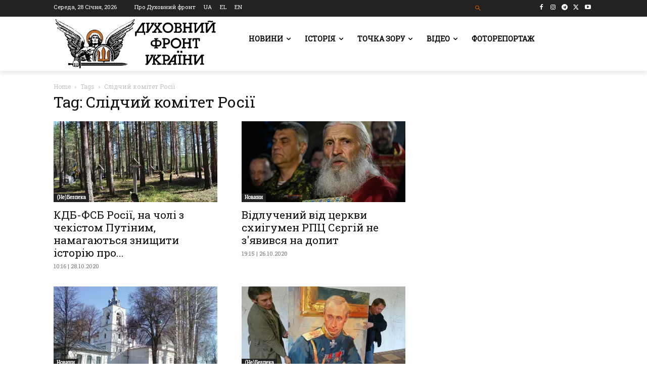

--- FILE ---
content_type: text/html; charset=UTF-8
request_url: https://df.news/tag/slidchyi-komitet-rosii/
body_size: 50827
content:
<!doctype html >
<!--[if IE 8]>    <html class="ie8" lang="en"> <![endif]-->
<!--[if IE 9]>    <html class="ie9" lang="en"> <![endif]-->
<!--[if gt IE 8]><!--> <html lang="uk"> <!--<![endif]-->
<head>
    <title>Слідчий комітет Росії Архіви - Духовний Фронт України</title>
    <meta charset="UTF-8" />
    <meta name="viewport" content="width=device-width, initial-scale=1.0">
    <link rel="pingback" href="https://df.news/xmlrpc.php" />
    <meta name='robots' content='index, follow, max-image-preview:large, max-snippet:-1, max-video-preview:-1' />
<link rel="alternate" hreflang="uk" href="https://df.news/tag/slidchyi-komitet-rosii/" />
<link rel="alternate" hreflang="x-default" href="https://df.news/tag/slidchyi-komitet-rosii/" />
<link rel="icon" type="image/png" href="https://df.news/wp-content/uploads/2020/12/flavicoArtboard-1w16.png"><link rel="apple-touch-icon" sizes="76x76" href="https://df.news/wp-content/uploads/2020/12/76x76.png"/><link rel="apple-touch-icon" sizes="120x120" href="https://df.news/wp-content/uploads/2020/12/120x120.png"/><link rel="apple-touch-icon" sizes="152x152" href="https://df.news/wp-content/uploads/2020/12/152x152.png"/><link rel="apple-touch-icon" sizes="114x114" href="https://df.news/wp-content/uploads/2020/12/114x114.png"/><link rel="apple-touch-icon" sizes="144x144" href="https://df.news/wp-content/uploads/2020/12/144x144.png"/><meta property="og:title" content="Духовний Фронт України"/>
<meta property="og:description" content=""/>
<meta property="og:image" content="https://df.news/wp-content/uploads/2020/10/sandarmokh_180.jpg"/>
<meta property="og:image:width" content="1280" />
<meta property="og:image:height" content="848" />
<meta property="og:type" content="article"/>
<meta property="og:article:published_time" content="2020-10-28 10:16:18"/>
<meta property="og:article:modified_time" content="2020-10-28 10:16:18"/>
<meta property="og:article:tag" content="Владімір Путін"/>
<meta property="og:article:tag" content="історик Юрій Дмитрієв"/>
<meta property="og:article:tag" content="історія"/>
<meta property="og:article:tag" content="кримінал"/>
<meta property="og:article:tag" content="масові розстріли"/>
<meta property="og:article:tag" content="НКВС"/>
<meta property="og:article:tag" content="Путін"/>
<meta property="og:article:tag" content="репресії"/>
<meta property="og:article:tag" content="Сандармох"/>
<meta property="og:article:tag" content="Слідчий комітет Росії"/>
<meta property="og:article:tag" content="ФСБ"/>
<meta name="twitter:card" content="summary">
<meta name="twitter:title" content="Духовний Фронт України"/>
<meta name="twitter:description" content=""/>
<meta name="twitter:image" content="https://df.news/wp-content/uploads/2020/10/sandarmokh_180.jpg"/>

	<!-- This site is optimized with the Yoast SEO plugin v26.8 - https://yoast.com/product/yoast-seo-wordpress/ -->
	<link rel="canonical" href="https://df.news/tag/slidchyi-komitet-rosii/" />
	<meta property="og:url" content="https://df.news/tag/slidchyi-komitet-rosii/" />
	<meta property="og:site_name" content="Духовний Фронт України" />
	<meta property="og:image" content="https://i0.wp.com/df.news/wp-content/uploads/2020/12/front-logo-544x180-1.png?fit=544%2C180&ssl=1" />
	<meta property="og:image:width" content="544" />
	<meta property="og:image:height" content="180" />
	<meta property="og:image:type" content="image/png" />
	<meta name="twitter:site" content="@duhovnyfront" />
	<script type="application/ld+json" class="yoast-schema-graph">{"@context":"https://schema.org","@graph":[{"@type":"CollectionPage","@id":"https://df.news/tag/slidchyi-komitet-rosii/","url":"https://df.news/tag/slidchyi-komitet-rosii/","name":"Слідчий комітет Росії Архіви - Духовний Фронт України","isPartOf":{"@id":"https://df.news/#website"},"primaryImageOfPage":{"@id":"https://df.news/tag/slidchyi-komitet-rosii/#primaryimage"},"image":{"@id":"https://df.news/tag/slidchyi-komitet-rosii/#primaryimage"},"thumbnailUrl":"https://i0.wp.com/df.news/wp-content/uploads/2020/10/sandarmokh_180.jpg?fit=1280%2C848&ssl=1","breadcrumb":{"@id":"https://df.news/tag/slidchyi-komitet-rosii/#breadcrumb"},"inLanguage":"uk"},{"@type":"ImageObject","inLanguage":"uk","@id":"https://df.news/tag/slidchyi-komitet-rosii/#primaryimage","url":"https://i0.wp.com/df.news/wp-content/uploads/2020/10/sandarmokh_180.jpg?fit=1280%2C848&ssl=1","contentUrl":"https://i0.wp.com/df.news/wp-content/uploads/2020/10/sandarmokh_180.jpg?fit=1280%2C848&ssl=1","width":1280,"height":848,"caption":"Урочище Сандармох в Карелії. Фото взято з ru.wikipedia.org"},{"@type":"BreadcrumbList","@id":"https://df.news/tag/slidchyi-komitet-rosii/#breadcrumb","itemListElement":[{"@type":"ListItem","position":1,"name":"Головна Сторінка","item":"https://df.news/"},{"@type":"ListItem","position":2,"name":"Слідчий комітет Росії"}]},{"@type":"WebSite","@id":"https://df.news/#website","url":"https://df.news/","name":"Духовний Фронт","description":"","publisher":{"@id":"https://df.news/#organization"},"potentialAction":[{"@type":"SearchAction","target":{"@type":"EntryPoint","urlTemplate":"https://df.news/?s={search_term_string}"},"query-input":{"@type":"PropertyValueSpecification","valueRequired":true,"valueName":"search_term_string"}}],"inLanguage":"uk"},{"@type":"Organization","@id":"https://df.news/#organization","name":"Духовний фронт","url":"https://df.news/","logo":{"@type":"ImageObject","inLanguage":"uk","@id":"https://df.news/#/schema/logo/image/","url":"https://i0.wp.com/df.news/wp-content/uploads/2020/12/front-logo-544x180-1.png?fit=544%2C180&ssl=1","contentUrl":"https://i0.wp.com/df.news/wp-content/uploads/2020/12/front-logo-544x180-1.png?fit=544%2C180&ssl=1","width":544,"height":180,"caption":"Духовний фронт"},"image":{"@id":"https://df.news/#/schema/logo/image/"},"sameAs":["https://www.facebook.com/DUKHOVNYY.FRONT/","https://x.com/duhovnyfront"]}]}</script>
	<!-- / Yoast SEO plugin. -->


<link rel='dns-prefetch' href='//stats.wp.com' />
<link rel='dns-prefetch' href='//fonts.googleapis.com' />
<link rel='preconnect' href='//i0.wp.com' />
<link rel='preconnect' href='//c0.wp.com' />
<link rel="alternate" type="application/rss+xml" title="Духовний Фронт України &raquo; стрічка" href="https://df.news/feed/" />
<link rel="alternate" type="application/rss+xml" title="Духовний Фронт України &raquo; Канал коментарів" href="https://df.news/comments/feed/" />
<link rel="alternate" type="application/rss+xml" title="Духовний Фронт України &raquo; Слідчий комітет Росії Канал теґу" href="https://df.news/tag/slidchyi-komitet-rosii/feed/" />
<style id='wp-img-auto-sizes-contain-inline-css' type='text/css'>
img:is([sizes=auto i],[sizes^="auto," i]){contain-intrinsic-size:3000px 1500px}
/*# sourceURL=wp-img-auto-sizes-contain-inline-css */
</style>
<style id='wp-emoji-styles-inline-css' type='text/css'>

	img.wp-smiley, img.emoji {
		display: inline !important;
		border: none !important;
		box-shadow: none !important;
		height: 1em !important;
		width: 1em !important;
		margin: 0 0.07em !important;
		vertical-align: -0.1em !important;
		background: none !important;
		padding: 0 !important;
	}
/*# sourceURL=wp-emoji-styles-inline-css */
</style>
<style id='classic-theme-styles-inline-css' type='text/css'>
/*! This file is auto-generated */
.wp-block-button__link{color:#fff;background-color:#32373c;border-radius:9999px;box-shadow:none;text-decoration:none;padding:calc(.667em + 2px) calc(1.333em + 2px);font-size:1.125em}.wp-block-file__button{background:#32373c;color:#fff;text-decoration:none}
/*# sourceURL=/wp-includes/css/classic-themes.min.css */
</style>
<link rel='stylesheet' id='awsm-ead-public-css' href='https://df.news/wp-content/plugins/embed-any-document/css/embed-public.min.css?ver=2.7.12' type='text/css' media='all' />
<link rel='stylesheet' id='wpml-blocks-css' href='https://df.news/wp-content/plugins/sitepress-multilingual-cms/dist/css/blocks/styles.css?ver=4.6.15' type='text/css' media='all' />
<link rel='stylesheet' id='wpml-legacy-horizontal-list-0-css' href='https://df.news/wp-content/plugins/sitepress-multilingual-cms/templates/language-switchers/legacy-list-horizontal/style.min.css?ver=1' type='text/css' media='all' />
<link rel='stylesheet' id='wpml-menu-item-0-css' href='https://df.news/wp-content/plugins/sitepress-multilingual-cms/templates/language-switchers/menu-item/style.min.css?ver=1' type='text/css' media='all' />
<style id='wpml-menu-item-0-inline-css' type='text/css'>
.wpml-ls-slot-230.wpml-ls-current-language, .wpml-ls-slot-230.wpml-ls-current-language a, .wpml-ls-slot-230.wpml-ls-current-language a:visited{color:#c45800;}
.wpml-ls-slot-3935.wpml-ls-current-language, .wpml-ls-slot-3935.wpml-ls-current-language a, .wpml-ls-slot-3935.wpml-ls-current-language a:visited{color:#c45800;}
.wpml-ls-item { display: inline-block; }
/*# sourceURL=wpml-menu-item-0-inline-css */
</style>
<link rel='stylesheet' id='td-plugin-multi-purpose-css' href='https://df.news/wp-content/plugins/td-composer/td-multi-purpose/style.css?ver=9c5a7338c90cbd82cb580e34cffb127f' type='text/css' media='all' />
<style id="google-fonts-style-css" media="all">/* cyrillic-ext */
@font-face {
  font-family: 'Montserrat';
  font-style: normal;
  font-weight: 400;
  font-display: swap;
  src: url(/fonts.gstatic.com/s/montserrat/v31/JTUHjIg1_i6t8kCHKm4532VJOt5-QNFgpCtr6Hw0aXp-p7K4KLjztg.woff2) format('woff2');
  unicode-range: U+0460-052F, U+1C80-1C8A, U+20B4, U+2DE0-2DFF, U+A640-A69F, U+FE2E-FE2F;
}
/* cyrillic */
@font-face {
  font-family: 'Montserrat';
  font-style: normal;
  font-weight: 400;
  font-display: swap;
  src: url(/fonts.gstatic.com/s/montserrat/v31/JTUHjIg1_i6t8kCHKm4532VJOt5-QNFgpCtr6Hw9aXp-p7K4KLjztg.woff2) format('woff2');
  unicode-range: U+0301, U+0400-045F, U+0490-0491, U+04B0-04B1, U+2116;
}
/* vietnamese */
@font-face {
  font-family: 'Montserrat';
  font-style: normal;
  font-weight: 400;
  font-display: swap;
  src: url(/fonts.gstatic.com/s/montserrat/v31/JTUHjIg1_i6t8kCHKm4532VJOt5-QNFgpCtr6Hw2aXp-p7K4KLjztg.woff2) format('woff2');
  unicode-range: U+0102-0103, U+0110-0111, U+0128-0129, U+0168-0169, U+01A0-01A1, U+01AF-01B0, U+0300-0301, U+0303-0304, U+0308-0309, U+0323, U+0329, U+1EA0-1EF9, U+20AB;
}
/* latin-ext */
@font-face {
  font-family: 'Montserrat';
  font-style: normal;
  font-weight: 400;
  font-display: swap;
  src: url(/fonts.gstatic.com/s/montserrat/v31/JTUHjIg1_i6t8kCHKm4532VJOt5-QNFgpCtr6Hw3aXp-p7K4KLjztg.woff2) format('woff2');
  unicode-range: U+0100-02BA, U+02BD-02C5, U+02C7-02CC, U+02CE-02D7, U+02DD-02FF, U+0304, U+0308, U+0329, U+1D00-1DBF, U+1E00-1E9F, U+1EF2-1EFF, U+2020, U+20A0-20AB, U+20AD-20C0, U+2113, U+2C60-2C7F, U+A720-A7FF;
}
/* latin */
@font-face {
  font-family: 'Montserrat';
  font-style: normal;
  font-weight: 400;
  font-display: swap;
  src: url(/fonts.gstatic.com/s/montserrat/v31/JTUHjIg1_i6t8kCHKm4532VJOt5-QNFgpCtr6Hw5aXp-p7K4KLg.woff2) format('woff2');
  unicode-range: U+0000-00FF, U+0131, U+0152-0153, U+02BB-02BC, U+02C6, U+02DA, U+02DC, U+0304, U+0308, U+0329, U+2000-206F, U+20AC, U+2122, U+2191, U+2193, U+2212, U+2215, U+FEFF, U+FFFD;
}
/* cyrillic-ext */
@font-face {
  font-family: 'Open Sans';
  font-style: normal;
  font-weight: 400;
  font-stretch: 100%;
  font-display: swap;
  src: url(/fonts.gstatic.com/s/opensans/v44/memvYaGs126MiZpBA-UvWbX2vVnXBbObj2OVTSKmu0SC55K5gw.woff2) format('woff2');
  unicode-range: U+0460-052F, U+1C80-1C8A, U+20B4, U+2DE0-2DFF, U+A640-A69F, U+FE2E-FE2F;
}
/* cyrillic */
@font-face {
  font-family: 'Open Sans';
  font-style: normal;
  font-weight: 400;
  font-stretch: 100%;
  font-display: swap;
  src: url(/fonts.gstatic.com/s/opensans/v44/memvYaGs126MiZpBA-UvWbX2vVnXBbObj2OVTSumu0SC55K5gw.woff2) format('woff2');
  unicode-range: U+0301, U+0400-045F, U+0490-0491, U+04B0-04B1, U+2116;
}
/* greek-ext */
@font-face {
  font-family: 'Open Sans';
  font-style: normal;
  font-weight: 400;
  font-stretch: 100%;
  font-display: swap;
  src: url(/fonts.gstatic.com/s/opensans/v44/memvYaGs126MiZpBA-UvWbX2vVnXBbObj2OVTSOmu0SC55K5gw.woff2) format('woff2');
  unicode-range: U+1F00-1FFF;
}
/* greek */
@font-face {
  font-family: 'Open Sans';
  font-style: normal;
  font-weight: 400;
  font-stretch: 100%;
  font-display: swap;
  src: url(/fonts.gstatic.com/s/opensans/v44/memvYaGs126MiZpBA-UvWbX2vVnXBbObj2OVTSymu0SC55K5gw.woff2) format('woff2');
  unicode-range: U+0370-0377, U+037A-037F, U+0384-038A, U+038C, U+038E-03A1, U+03A3-03FF;
}
/* hebrew */
@font-face {
  font-family: 'Open Sans';
  font-style: normal;
  font-weight: 400;
  font-stretch: 100%;
  font-display: swap;
  src: url(/fonts.gstatic.com/s/opensans/v44/memvYaGs126MiZpBA-UvWbX2vVnXBbObj2OVTS2mu0SC55K5gw.woff2) format('woff2');
  unicode-range: U+0307-0308, U+0590-05FF, U+200C-2010, U+20AA, U+25CC, U+FB1D-FB4F;
}
/* math */
@font-face {
  font-family: 'Open Sans';
  font-style: normal;
  font-weight: 400;
  font-stretch: 100%;
  font-display: swap;
  src: url(/fonts.gstatic.com/s/opensans/v44/memvYaGs126MiZpBA-UvWbX2vVnXBbObj2OVTVOmu0SC55K5gw.woff2) format('woff2');
  unicode-range: U+0302-0303, U+0305, U+0307-0308, U+0310, U+0312, U+0315, U+031A, U+0326-0327, U+032C, U+032F-0330, U+0332-0333, U+0338, U+033A, U+0346, U+034D, U+0391-03A1, U+03A3-03A9, U+03B1-03C9, U+03D1, U+03D5-03D6, U+03F0-03F1, U+03F4-03F5, U+2016-2017, U+2034-2038, U+203C, U+2040, U+2043, U+2047, U+2050, U+2057, U+205F, U+2070-2071, U+2074-208E, U+2090-209C, U+20D0-20DC, U+20E1, U+20E5-20EF, U+2100-2112, U+2114-2115, U+2117-2121, U+2123-214F, U+2190, U+2192, U+2194-21AE, U+21B0-21E5, U+21F1-21F2, U+21F4-2211, U+2213-2214, U+2216-22FF, U+2308-230B, U+2310, U+2319, U+231C-2321, U+2336-237A, U+237C, U+2395, U+239B-23B7, U+23D0, U+23DC-23E1, U+2474-2475, U+25AF, U+25B3, U+25B7, U+25BD, U+25C1, U+25CA, U+25CC, U+25FB, U+266D-266F, U+27C0-27FF, U+2900-2AFF, U+2B0E-2B11, U+2B30-2B4C, U+2BFE, U+3030, U+FF5B, U+FF5D, U+1D400-1D7FF, U+1EE00-1EEFF;
}
/* symbols */
@font-face {
  font-family: 'Open Sans';
  font-style: normal;
  font-weight: 400;
  font-stretch: 100%;
  font-display: swap;
  src: url(/fonts.gstatic.com/s/opensans/v44/memvYaGs126MiZpBA-UvWbX2vVnXBbObj2OVTUGmu0SC55K5gw.woff2) format('woff2');
  unicode-range: U+0001-000C, U+000E-001F, U+007F-009F, U+20DD-20E0, U+20E2-20E4, U+2150-218F, U+2190, U+2192, U+2194-2199, U+21AF, U+21E6-21F0, U+21F3, U+2218-2219, U+2299, U+22C4-22C6, U+2300-243F, U+2440-244A, U+2460-24FF, U+25A0-27BF, U+2800-28FF, U+2921-2922, U+2981, U+29BF, U+29EB, U+2B00-2BFF, U+4DC0-4DFF, U+FFF9-FFFB, U+10140-1018E, U+10190-1019C, U+101A0, U+101D0-101FD, U+102E0-102FB, U+10E60-10E7E, U+1D2C0-1D2D3, U+1D2E0-1D37F, U+1F000-1F0FF, U+1F100-1F1AD, U+1F1E6-1F1FF, U+1F30D-1F30F, U+1F315, U+1F31C, U+1F31E, U+1F320-1F32C, U+1F336, U+1F378, U+1F37D, U+1F382, U+1F393-1F39F, U+1F3A7-1F3A8, U+1F3AC-1F3AF, U+1F3C2, U+1F3C4-1F3C6, U+1F3CA-1F3CE, U+1F3D4-1F3E0, U+1F3ED, U+1F3F1-1F3F3, U+1F3F5-1F3F7, U+1F408, U+1F415, U+1F41F, U+1F426, U+1F43F, U+1F441-1F442, U+1F444, U+1F446-1F449, U+1F44C-1F44E, U+1F453, U+1F46A, U+1F47D, U+1F4A3, U+1F4B0, U+1F4B3, U+1F4B9, U+1F4BB, U+1F4BF, U+1F4C8-1F4CB, U+1F4D6, U+1F4DA, U+1F4DF, U+1F4E3-1F4E6, U+1F4EA-1F4ED, U+1F4F7, U+1F4F9-1F4FB, U+1F4FD-1F4FE, U+1F503, U+1F507-1F50B, U+1F50D, U+1F512-1F513, U+1F53E-1F54A, U+1F54F-1F5FA, U+1F610, U+1F650-1F67F, U+1F687, U+1F68D, U+1F691, U+1F694, U+1F698, U+1F6AD, U+1F6B2, U+1F6B9-1F6BA, U+1F6BC, U+1F6C6-1F6CF, U+1F6D3-1F6D7, U+1F6E0-1F6EA, U+1F6F0-1F6F3, U+1F6F7-1F6FC, U+1F700-1F7FF, U+1F800-1F80B, U+1F810-1F847, U+1F850-1F859, U+1F860-1F887, U+1F890-1F8AD, U+1F8B0-1F8BB, U+1F8C0-1F8C1, U+1F900-1F90B, U+1F93B, U+1F946, U+1F984, U+1F996, U+1F9E9, U+1FA00-1FA6F, U+1FA70-1FA7C, U+1FA80-1FA89, U+1FA8F-1FAC6, U+1FACE-1FADC, U+1FADF-1FAE9, U+1FAF0-1FAF8, U+1FB00-1FBFF;
}
/* vietnamese */
@font-face {
  font-family: 'Open Sans';
  font-style: normal;
  font-weight: 400;
  font-stretch: 100%;
  font-display: swap;
  src: url(/fonts.gstatic.com/s/opensans/v44/memvYaGs126MiZpBA-UvWbX2vVnXBbObj2OVTSCmu0SC55K5gw.woff2) format('woff2');
  unicode-range: U+0102-0103, U+0110-0111, U+0128-0129, U+0168-0169, U+01A0-01A1, U+01AF-01B0, U+0300-0301, U+0303-0304, U+0308-0309, U+0323, U+0329, U+1EA0-1EF9, U+20AB;
}
/* latin-ext */
@font-face {
  font-family: 'Open Sans';
  font-style: normal;
  font-weight: 400;
  font-stretch: 100%;
  font-display: swap;
  src: url(/fonts.gstatic.com/s/opensans/v44/memvYaGs126MiZpBA-UvWbX2vVnXBbObj2OVTSGmu0SC55K5gw.woff2) format('woff2');
  unicode-range: U+0100-02BA, U+02BD-02C5, U+02C7-02CC, U+02CE-02D7, U+02DD-02FF, U+0304, U+0308, U+0329, U+1D00-1DBF, U+1E00-1E9F, U+1EF2-1EFF, U+2020, U+20A0-20AB, U+20AD-20C0, U+2113, U+2C60-2C7F, U+A720-A7FF;
}
/* latin */
@font-face {
  font-family: 'Open Sans';
  font-style: normal;
  font-weight: 400;
  font-stretch: 100%;
  font-display: swap;
  src: url(/fonts.gstatic.com/s/opensans/v44/memvYaGs126MiZpBA-UvWbX2vVnXBbObj2OVTS-mu0SC55I.woff2) format('woff2');
  unicode-range: U+0000-00FF, U+0131, U+0152-0153, U+02BB-02BC, U+02C6, U+02DA, U+02DC, U+0304, U+0308, U+0329, U+2000-206F, U+20AC, U+2122, U+2191, U+2193, U+2212, U+2215, U+FEFF, U+FFFD;
}
/* cyrillic-ext */
@font-face {
  font-family: 'Open Sans';
  font-style: normal;
  font-weight: 600;
  font-stretch: 100%;
  font-display: swap;
  src: url(/fonts.gstatic.com/s/opensans/v44/memvYaGs126MiZpBA-UvWbX2vVnXBbObj2OVTSKmu0SC55K5gw.woff2) format('woff2');
  unicode-range: U+0460-052F, U+1C80-1C8A, U+20B4, U+2DE0-2DFF, U+A640-A69F, U+FE2E-FE2F;
}
/* cyrillic */
@font-face {
  font-family: 'Open Sans';
  font-style: normal;
  font-weight: 600;
  font-stretch: 100%;
  font-display: swap;
  src: url(/fonts.gstatic.com/s/opensans/v44/memvYaGs126MiZpBA-UvWbX2vVnXBbObj2OVTSumu0SC55K5gw.woff2) format('woff2');
  unicode-range: U+0301, U+0400-045F, U+0490-0491, U+04B0-04B1, U+2116;
}
/* greek-ext */
@font-face {
  font-family: 'Open Sans';
  font-style: normal;
  font-weight: 600;
  font-stretch: 100%;
  font-display: swap;
  src: url(/fonts.gstatic.com/s/opensans/v44/memvYaGs126MiZpBA-UvWbX2vVnXBbObj2OVTSOmu0SC55K5gw.woff2) format('woff2');
  unicode-range: U+1F00-1FFF;
}
/* greek */
@font-face {
  font-family: 'Open Sans';
  font-style: normal;
  font-weight: 600;
  font-stretch: 100%;
  font-display: swap;
  src: url(/fonts.gstatic.com/s/opensans/v44/memvYaGs126MiZpBA-UvWbX2vVnXBbObj2OVTSymu0SC55K5gw.woff2) format('woff2');
  unicode-range: U+0370-0377, U+037A-037F, U+0384-038A, U+038C, U+038E-03A1, U+03A3-03FF;
}
/* hebrew */
@font-face {
  font-family: 'Open Sans';
  font-style: normal;
  font-weight: 600;
  font-stretch: 100%;
  font-display: swap;
  src: url(/fonts.gstatic.com/s/opensans/v44/memvYaGs126MiZpBA-UvWbX2vVnXBbObj2OVTS2mu0SC55K5gw.woff2) format('woff2');
  unicode-range: U+0307-0308, U+0590-05FF, U+200C-2010, U+20AA, U+25CC, U+FB1D-FB4F;
}
/* math */
@font-face {
  font-family: 'Open Sans';
  font-style: normal;
  font-weight: 600;
  font-stretch: 100%;
  font-display: swap;
  src: url(/fonts.gstatic.com/s/opensans/v44/memvYaGs126MiZpBA-UvWbX2vVnXBbObj2OVTVOmu0SC55K5gw.woff2) format('woff2');
  unicode-range: U+0302-0303, U+0305, U+0307-0308, U+0310, U+0312, U+0315, U+031A, U+0326-0327, U+032C, U+032F-0330, U+0332-0333, U+0338, U+033A, U+0346, U+034D, U+0391-03A1, U+03A3-03A9, U+03B1-03C9, U+03D1, U+03D5-03D6, U+03F0-03F1, U+03F4-03F5, U+2016-2017, U+2034-2038, U+203C, U+2040, U+2043, U+2047, U+2050, U+2057, U+205F, U+2070-2071, U+2074-208E, U+2090-209C, U+20D0-20DC, U+20E1, U+20E5-20EF, U+2100-2112, U+2114-2115, U+2117-2121, U+2123-214F, U+2190, U+2192, U+2194-21AE, U+21B0-21E5, U+21F1-21F2, U+21F4-2211, U+2213-2214, U+2216-22FF, U+2308-230B, U+2310, U+2319, U+231C-2321, U+2336-237A, U+237C, U+2395, U+239B-23B7, U+23D0, U+23DC-23E1, U+2474-2475, U+25AF, U+25B3, U+25B7, U+25BD, U+25C1, U+25CA, U+25CC, U+25FB, U+266D-266F, U+27C0-27FF, U+2900-2AFF, U+2B0E-2B11, U+2B30-2B4C, U+2BFE, U+3030, U+FF5B, U+FF5D, U+1D400-1D7FF, U+1EE00-1EEFF;
}
/* symbols */
@font-face {
  font-family: 'Open Sans';
  font-style: normal;
  font-weight: 600;
  font-stretch: 100%;
  font-display: swap;
  src: url(/fonts.gstatic.com/s/opensans/v44/memvYaGs126MiZpBA-UvWbX2vVnXBbObj2OVTUGmu0SC55K5gw.woff2) format('woff2');
  unicode-range: U+0001-000C, U+000E-001F, U+007F-009F, U+20DD-20E0, U+20E2-20E4, U+2150-218F, U+2190, U+2192, U+2194-2199, U+21AF, U+21E6-21F0, U+21F3, U+2218-2219, U+2299, U+22C4-22C6, U+2300-243F, U+2440-244A, U+2460-24FF, U+25A0-27BF, U+2800-28FF, U+2921-2922, U+2981, U+29BF, U+29EB, U+2B00-2BFF, U+4DC0-4DFF, U+FFF9-FFFB, U+10140-1018E, U+10190-1019C, U+101A0, U+101D0-101FD, U+102E0-102FB, U+10E60-10E7E, U+1D2C0-1D2D3, U+1D2E0-1D37F, U+1F000-1F0FF, U+1F100-1F1AD, U+1F1E6-1F1FF, U+1F30D-1F30F, U+1F315, U+1F31C, U+1F31E, U+1F320-1F32C, U+1F336, U+1F378, U+1F37D, U+1F382, U+1F393-1F39F, U+1F3A7-1F3A8, U+1F3AC-1F3AF, U+1F3C2, U+1F3C4-1F3C6, U+1F3CA-1F3CE, U+1F3D4-1F3E0, U+1F3ED, U+1F3F1-1F3F3, U+1F3F5-1F3F7, U+1F408, U+1F415, U+1F41F, U+1F426, U+1F43F, U+1F441-1F442, U+1F444, U+1F446-1F449, U+1F44C-1F44E, U+1F453, U+1F46A, U+1F47D, U+1F4A3, U+1F4B0, U+1F4B3, U+1F4B9, U+1F4BB, U+1F4BF, U+1F4C8-1F4CB, U+1F4D6, U+1F4DA, U+1F4DF, U+1F4E3-1F4E6, U+1F4EA-1F4ED, U+1F4F7, U+1F4F9-1F4FB, U+1F4FD-1F4FE, U+1F503, U+1F507-1F50B, U+1F50D, U+1F512-1F513, U+1F53E-1F54A, U+1F54F-1F5FA, U+1F610, U+1F650-1F67F, U+1F687, U+1F68D, U+1F691, U+1F694, U+1F698, U+1F6AD, U+1F6B2, U+1F6B9-1F6BA, U+1F6BC, U+1F6C6-1F6CF, U+1F6D3-1F6D7, U+1F6E0-1F6EA, U+1F6F0-1F6F3, U+1F6F7-1F6FC, U+1F700-1F7FF, U+1F800-1F80B, U+1F810-1F847, U+1F850-1F859, U+1F860-1F887, U+1F890-1F8AD, U+1F8B0-1F8BB, U+1F8C0-1F8C1, U+1F900-1F90B, U+1F93B, U+1F946, U+1F984, U+1F996, U+1F9E9, U+1FA00-1FA6F, U+1FA70-1FA7C, U+1FA80-1FA89, U+1FA8F-1FAC6, U+1FACE-1FADC, U+1FADF-1FAE9, U+1FAF0-1FAF8, U+1FB00-1FBFF;
}
/* vietnamese */
@font-face {
  font-family: 'Open Sans';
  font-style: normal;
  font-weight: 600;
  font-stretch: 100%;
  font-display: swap;
  src: url(/fonts.gstatic.com/s/opensans/v44/memvYaGs126MiZpBA-UvWbX2vVnXBbObj2OVTSCmu0SC55K5gw.woff2) format('woff2');
  unicode-range: U+0102-0103, U+0110-0111, U+0128-0129, U+0168-0169, U+01A0-01A1, U+01AF-01B0, U+0300-0301, U+0303-0304, U+0308-0309, U+0323, U+0329, U+1EA0-1EF9, U+20AB;
}
/* latin-ext */
@font-face {
  font-family: 'Open Sans';
  font-style: normal;
  font-weight: 600;
  font-stretch: 100%;
  font-display: swap;
  src: url(/fonts.gstatic.com/s/opensans/v44/memvYaGs126MiZpBA-UvWbX2vVnXBbObj2OVTSGmu0SC55K5gw.woff2) format('woff2');
  unicode-range: U+0100-02BA, U+02BD-02C5, U+02C7-02CC, U+02CE-02D7, U+02DD-02FF, U+0304, U+0308, U+0329, U+1D00-1DBF, U+1E00-1E9F, U+1EF2-1EFF, U+2020, U+20A0-20AB, U+20AD-20C0, U+2113, U+2C60-2C7F, U+A720-A7FF;
}
/* latin */
@font-face {
  font-family: 'Open Sans';
  font-style: normal;
  font-weight: 600;
  font-stretch: 100%;
  font-display: swap;
  src: url(/fonts.gstatic.com/s/opensans/v44/memvYaGs126MiZpBA-UvWbX2vVnXBbObj2OVTS-mu0SC55I.woff2) format('woff2');
  unicode-range: U+0000-00FF, U+0131, U+0152-0153, U+02BB-02BC, U+02C6, U+02DA, U+02DC, U+0304, U+0308, U+0329, U+2000-206F, U+20AC, U+2122, U+2191, U+2193, U+2212, U+2215, U+FEFF, U+FFFD;
}
/* cyrillic-ext */
@font-face {
  font-family: 'Open Sans';
  font-style: normal;
  font-weight: 700;
  font-stretch: 100%;
  font-display: swap;
  src: url(/fonts.gstatic.com/s/opensans/v44/memvYaGs126MiZpBA-UvWbX2vVnXBbObj2OVTSKmu0SC55K5gw.woff2) format('woff2');
  unicode-range: U+0460-052F, U+1C80-1C8A, U+20B4, U+2DE0-2DFF, U+A640-A69F, U+FE2E-FE2F;
}
/* cyrillic */
@font-face {
  font-family: 'Open Sans';
  font-style: normal;
  font-weight: 700;
  font-stretch: 100%;
  font-display: swap;
  src: url(/fonts.gstatic.com/s/opensans/v44/memvYaGs126MiZpBA-UvWbX2vVnXBbObj2OVTSumu0SC55K5gw.woff2) format('woff2');
  unicode-range: U+0301, U+0400-045F, U+0490-0491, U+04B0-04B1, U+2116;
}
/* greek-ext */
@font-face {
  font-family: 'Open Sans';
  font-style: normal;
  font-weight: 700;
  font-stretch: 100%;
  font-display: swap;
  src: url(/fonts.gstatic.com/s/opensans/v44/memvYaGs126MiZpBA-UvWbX2vVnXBbObj2OVTSOmu0SC55K5gw.woff2) format('woff2');
  unicode-range: U+1F00-1FFF;
}
/* greek */
@font-face {
  font-family: 'Open Sans';
  font-style: normal;
  font-weight: 700;
  font-stretch: 100%;
  font-display: swap;
  src: url(/fonts.gstatic.com/s/opensans/v44/memvYaGs126MiZpBA-UvWbX2vVnXBbObj2OVTSymu0SC55K5gw.woff2) format('woff2');
  unicode-range: U+0370-0377, U+037A-037F, U+0384-038A, U+038C, U+038E-03A1, U+03A3-03FF;
}
/* hebrew */
@font-face {
  font-family: 'Open Sans';
  font-style: normal;
  font-weight: 700;
  font-stretch: 100%;
  font-display: swap;
  src: url(/fonts.gstatic.com/s/opensans/v44/memvYaGs126MiZpBA-UvWbX2vVnXBbObj2OVTS2mu0SC55K5gw.woff2) format('woff2');
  unicode-range: U+0307-0308, U+0590-05FF, U+200C-2010, U+20AA, U+25CC, U+FB1D-FB4F;
}
/* math */
@font-face {
  font-family: 'Open Sans';
  font-style: normal;
  font-weight: 700;
  font-stretch: 100%;
  font-display: swap;
  src: url(/fonts.gstatic.com/s/opensans/v44/memvYaGs126MiZpBA-UvWbX2vVnXBbObj2OVTVOmu0SC55K5gw.woff2) format('woff2');
  unicode-range: U+0302-0303, U+0305, U+0307-0308, U+0310, U+0312, U+0315, U+031A, U+0326-0327, U+032C, U+032F-0330, U+0332-0333, U+0338, U+033A, U+0346, U+034D, U+0391-03A1, U+03A3-03A9, U+03B1-03C9, U+03D1, U+03D5-03D6, U+03F0-03F1, U+03F4-03F5, U+2016-2017, U+2034-2038, U+203C, U+2040, U+2043, U+2047, U+2050, U+2057, U+205F, U+2070-2071, U+2074-208E, U+2090-209C, U+20D0-20DC, U+20E1, U+20E5-20EF, U+2100-2112, U+2114-2115, U+2117-2121, U+2123-214F, U+2190, U+2192, U+2194-21AE, U+21B0-21E5, U+21F1-21F2, U+21F4-2211, U+2213-2214, U+2216-22FF, U+2308-230B, U+2310, U+2319, U+231C-2321, U+2336-237A, U+237C, U+2395, U+239B-23B7, U+23D0, U+23DC-23E1, U+2474-2475, U+25AF, U+25B3, U+25B7, U+25BD, U+25C1, U+25CA, U+25CC, U+25FB, U+266D-266F, U+27C0-27FF, U+2900-2AFF, U+2B0E-2B11, U+2B30-2B4C, U+2BFE, U+3030, U+FF5B, U+FF5D, U+1D400-1D7FF, U+1EE00-1EEFF;
}
/* symbols */
@font-face {
  font-family: 'Open Sans';
  font-style: normal;
  font-weight: 700;
  font-stretch: 100%;
  font-display: swap;
  src: url(/fonts.gstatic.com/s/opensans/v44/memvYaGs126MiZpBA-UvWbX2vVnXBbObj2OVTUGmu0SC55K5gw.woff2) format('woff2');
  unicode-range: U+0001-000C, U+000E-001F, U+007F-009F, U+20DD-20E0, U+20E2-20E4, U+2150-218F, U+2190, U+2192, U+2194-2199, U+21AF, U+21E6-21F0, U+21F3, U+2218-2219, U+2299, U+22C4-22C6, U+2300-243F, U+2440-244A, U+2460-24FF, U+25A0-27BF, U+2800-28FF, U+2921-2922, U+2981, U+29BF, U+29EB, U+2B00-2BFF, U+4DC0-4DFF, U+FFF9-FFFB, U+10140-1018E, U+10190-1019C, U+101A0, U+101D0-101FD, U+102E0-102FB, U+10E60-10E7E, U+1D2C0-1D2D3, U+1D2E0-1D37F, U+1F000-1F0FF, U+1F100-1F1AD, U+1F1E6-1F1FF, U+1F30D-1F30F, U+1F315, U+1F31C, U+1F31E, U+1F320-1F32C, U+1F336, U+1F378, U+1F37D, U+1F382, U+1F393-1F39F, U+1F3A7-1F3A8, U+1F3AC-1F3AF, U+1F3C2, U+1F3C4-1F3C6, U+1F3CA-1F3CE, U+1F3D4-1F3E0, U+1F3ED, U+1F3F1-1F3F3, U+1F3F5-1F3F7, U+1F408, U+1F415, U+1F41F, U+1F426, U+1F43F, U+1F441-1F442, U+1F444, U+1F446-1F449, U+1F44C-1F44E, U+1F453, U+1F46A, U+1F47D, U+1F4A3, U+1F4B0, U+1F4B3, U+1F4B9, U+1F4BB, U+1F4BF, U+1F4C8-1F4CB, U+1F4D6, U+1F4DA, U+1F4DF, U+1F4E3-1F4E6, U+1F4EA-1F4ED, U+1F4F7, U+1F4F9-1F4FB, U+1F4FD-1F4FE, U+1F503, U+1F507-1F50B, U+1F50D, U+1F512-1F513, U+1F53E-1F54A, U+1F54F-1F5FA, U+1F610, U+1F650-1F67F, U+1F687, U+1F68D, U+1F691, U+1F694, U+1F698, U+1F6AD, U+1F6B2, U+1F6B9-1F6BA, U+1F6BC, U+1F6C6-1F6CF, U+1F6D3-1F6D7, U+1F6E0-1F6EA, U+1F6F0-1F6F3, U+1F6F7-1F6FC, U+1F700-1F7FF, U+1F800-1F80B, U+1F810-1F847, U+1F850-1F859, U+1F860-1F887, U+1F890-1F8AD, U+1F8B0-1F8BB, U+1F8C0-1F8C1, U+1F900-1F90B, U+1F93B, U+1F946, U+1F984, U+1F996, U+1F9E9, U+1FA00-1FA6F, U+1FA70-1FA7C, U+1FA80-1FA89, U+1FA8F-1FAC6, U+1FACE-1FADC, U+1FADF-1FAE9, U+1FAF0-1FAF8, U+1FB00-1FBFF;
}
/* vietnamese */
@font-face {
  font-family: 'Open Sans';
  font-style: normal;
  font-weight: 700;
  font-stretch: 100%;
  font-display: swap;
  src: url(/fonts.gstatic.com/s/opensans/v44/memvYaGs126MiZpBA-UvWbX2vVnXBbObj2OVTSCmu0SC55K5gw.woff2) format('woff2');
  unicode-range: U+0102-0103, U+0110-0111, U+0128-0129, U+0168-0169, U+01A0-01A1, U+01AF-01B0, U+0300-0301, U+0303-0304, U+0308-0309, U+0323, U+0329, U+1EA0-1EF9, U+20AB;
}
/* latin-ext */
@font-face {
  font-family: 'Open Sans';
  font-style: normal;
  font-weight: 700;
  font-stretch: 100%;
  font-display: swap;
  src: url(/fonts.gstatic.com/s/opensans/v44/memvYaGs126MiZpBA-UvWbX2vVnXBbObj2OVTSGmu0SC55K5gw.woff2) format('woff2');
  unicode-range: U+0100-02BA, U+02BD-02C5, U+02C7-02CC, U+02CE-02D7, U+02DD-02FF, U+0304, U+0308, U+0329, U+1D00-1DBF, U+1E00-1E9F, U+1EF2-1EFF, U+2020, U+20A0-20AB, U+20AD-20C0, U+2113, U+2C60-2C7F, U+A720-A7FF;
}
/* latin */
@font-face {
  font-family: 'Open Sans';
  font-style: normal;
  font-weight: 700;
  font-stretch: 100%;
  font-display: swap;
  src: url(/fonts.gstatic.com/s/opensans/v44/memvYaGs126MiZpBA-UvWbX2vVnXBbObj2OVTS-mu0SC55I.woff2) format('woff2');
  unicode-range: U+0000-00FF, U+0131, U+0152-0153, U+02BB-02BC, U+02C6, U+02DA, U+02DC, U+0304, U+0308, U+0329, U+2000-206F, U+20AC, U+2122, U+2191, U+2193, U+2212, U+2215, U+FEFF, U+FFFD;
}
/* cyrillic-ext */
@font-face {
  font-family: 'Roboto';
  font-style: normal;
  font-weight: 400;
  font-stretch: 100%;
  font-display: swap;
  src: url(/fonts.gstatic.com/s/roboto/v50/KFO7CnqEu92Fr1ME7kSn66aGLdTylUAMa3GUBHMdazTgWw.woff2) format('woff2');
  unicode-range: U+0460-052F, U+1C80-1C8A, U+20B4, U+2DE0-2DFF, U+A640-A69F, U+FE2E-FE2F;
}
/* cyrillic */
@font-face {
  font-family: 'Roboto';
  font-style: normal;
  font-weight: 400;
  font-stretch: 100%;
  font-display: swap;
  src: url(/fonts.gstatic.com/s/roboto/v50/KFO7CnqEu92Fr1ME7kSn66aGLdTylUAMa3iUBHMdazTgWw.woff2) format('woff2');
  unicode-range: U+0301, U+0400-045F, U+0490-0491, U+04B0-04B1, U+2116;
}
/* greek-ext */
@font-face {
  font-family: 'Roboto';
  font-style: normal;
  font-weight: 400;
  font-stretch: 100%;
  font-display: swap;
  src: url(/fonts.gstatic.com/s/roboto/v50/KFO7CnqEu92Fr1ME7kSn66aGLdTylUAMa3CUBHMdazTgWw.woff2) format('woff2');
  unicode-range: U+1F00-1FFF;
}
/* greek */
@font-face {
  font-family: 'Roboto';
  font-style: normal;
  font-weight: 400;
  font-stretch: 100%;
  font-display: swap;
  src: url(/fonts.gstatic.com/s/roboto/v50/KFO7CnqEu92Fr1ME7kSn66aGLdTylUAMa3-UBHMdazTgWw.woff2) format('woff2');
  unicode-range: U+0370-0377, U+037A-037F, U+0384-038A, U+038C, U+038E-03A1, U+03A3-03FF;
}
/* math */
@font-face {
  font-family: 'Roboto';
  font-style: normal;
  font-weight: 400;
  font-stretch: 100%;
  font-display: swap;
  src: url(/fonts.gstatic.com/s/roboto/v50/KFO7CnqEu92Fr1ME7kSn66aGLdTylUAMawCUBHMdazTgWw.woff2) format('woff2');
  unicode-range: U+0302-0303, U+0305, U+0307-0308, U+0310, U+0312, U+0315, U+031A, U+0326-0327, U+032C, U+032F-0330, U+0332-0333, U+0338, U+033A, U+0346, U+034D, U+0391-03A1, U+03A3-03A9, U+03B1-03C9, U+03D1, U+03D5-03D6, U+03F0-03F1, U+03F4-03F5, U+2016-2017, U+2034-2038, U+203C, U+2040, U+2043, U+2047, U+2050, U+2057, U+205F, U+2070-2071, U+2074-208E, U+2090-209C, U+20D0-20DC, U+20E1, U+20E5-20EF, U+2100-2112, U+2114-2115, U+2117-2121, U+2123-214F, U+2190, U+2192, U+2194-21AE, U+21B0-21E5, U+21F1-21F2, U+21F4-2211, U+2213-2214, U+2216-22FF, U+2308-230B, U+2310, U+2319, U+231C-2321, U+2336-237A, U+237C, U+2395, U+239B-23B7, U+23D0, U+23DC-23E1, U+2474-2475, U+25AF, U+25B3, U+25B7, U+25BD, U+25C1, U+25CA, U+25CC, U+25FB, U+266D-266F, U+27C0-27FF, U+2900-2AFF, U+2B0E-2B11, U+2B30-2B4C, U+2BFE, U+3030, U+FF5B, U+FF5D, U+1D400-1D7FF, U+1EE00-1EEFF;
}
/* symbols */
@font-face {
  font-family: 'Roboto';
  font-style: normal;
  font-weight: 400;
  font-stretch: 100%;
  font-display: swap;
  src: url(/fonts.gstatic.com/s/roboto/v50/KFO7CnqEu92Fr1ME7kSn66aGLdTylUAMaxKUBHMdazTgWw.woff2) format('woff2');
  unicode-range: U+0001-000C, U+000E-001F, U+007F-009F, U+20DD-20E0, U+20E2-20E4, U+2150-218F, U+2190, U+2192, U+2194-2199, U+21AF, U+21E6-21F0, U+21F3, U+2218-2219, U+2299, U+22C4-22C6, U+2300-243F, U+2440-244A, U+2460-24FF, U+25A0-27BF, U+2800-28FF, U+2921-2922, U+2981, U+29BF, U+29EB, U+2B00-2BFF, U+4DC0-4DFF, U+FFF9-FFFB, U+10140-1018E, U+10190-1019C, U+101A0, U+101D0-101FD, U+102E0-102FB, U+10E60-10E7E, U+1D2C0-1D2D3, U+1D2E0-1D37F, U+1F000-1F0FF, U+1F100-1F1AD, U+1F1E6-1F1FF, U+1F30D-1F30F, U+1F315, U+1F31C, U+1F31E, U+1F320-1F32C, U+1F336, U+1F378, U+1F37D, U+1F382, U+1F393-1F39F, U+1F3A7-1F3A8, U+1F3AC-1F3AF, U+1F3C2, U+1F3C4-1F3C6, U+1F3CA-1F3CE, U+1F3D4-1F3E0, U+1F3ED, U+1F3F1-1F3F3, U+1F3F5-1F3F7, U+1F408, U+1F415, U+1F41F, U+1F426, U+1F43F, U+1F441-1F442, U+1F444, U+1F446-1F449, U+1F44C-1F44E, U+1F453, U+1F46A, U+1F47D, U+1F4A3, U+1F4B0, U+1F4B3, U+1F4B9, U+1F4BB, U+1F4BF, U+1F4C8-1F4CB, U+1F4D6, U+1F4DA, U+1F4DF, U+1F4E3-1F4E6, U+1F4EA-1F4ED, U+1F4F7, U+1F4F9-1F4FB, U+1F4FD-1F4FE, U+1F503, U+1F507-1F50B, U+1F50D, U+1F512-1F513, U+1F53E-1F54A, U+1F54F-1F5FA, U+1F610, U+1F650-1F67F, U+1F687, U+1F68D, U+1F691, U+1F694, U+1F698, U+1F6AD, U+1F6B2, U+1F6B9-1F6BA, U+1F6BC, U+1F6C6-1F6CF, U+1F6D3-1F6D7, U+1F6E0-1F6EA, U+1F6F0-1F6F3, U+1F6F7-1F6FC, U+1F700-1F7FF, U+1F800-1F80B, U+1F810-1F847, U+1F850-1F859, U+1F860-1F887, U+1F890-1F8AD, U+1F8B0-1F8BB, U+1F8C0-1F8C1, U+1F900-1F90B, U+1F93B, U+1F946, U+1F984, U+1F996, U+1F9E9, U+1FA00-1FA6F, U+1FA70-1FA7C, U+1FA80-1FA89, U+1FA8F-1FAC6, U+1FACE-1FADC, U+1FADF-1FAE9, U+1FAF0-1FAF8, U+1FB00-1FBFF;
}
/* vietnamese */
@font-face {
  font-family: 'Roboto';
  font-style: normal;
  font-weight: 400;
  font-stretch: 100%;
  font-display: swap;
  src: url(/fonts.gstatic.com/s/roboto/v50/KFO7CnqEu92Fr1ME7kSn66aGLdTylUAMa3OUBHMdazTgWw.woff2) format('woff2');
  unicode-range: U+0102-0103, U+0110-0111, U+0128-0129, U+0168-0169, U+01A0-01A1, U+01AF-01B0, U+0300-0301, U+0303-0304, U+0308-0309, U+0323, U+0329, U+1EA0-1EF9, U+20AB;
}
/* latin-ext */
@font-face {
  font-family: 'Roboto';
  font-style: normal;
  font-weight: 400;
  font-stretch: 100%;
  font-display: swap;
  src: url(/fonts.gstatic.com/s/roboto/v50/KFO7CnqEu92Fr1ME7kSn66aGLdTylUAMa3KUBHMdazTgWw.woff2) format('woff2');
  unicode-range: U+0100-02BA, U+02BD-02C5, U+02C7-02CC, U+02CE-02D7, U+02DD-02FF, U+0304, U+0308, U+0329, U+1D00-1DBF, U+1E00-1E9F, U+1EF2-1EFF, U+2020, U+20A0-20AB, U+20AD-20C0, U+2113, U+2C60-2C7F, U+A720-A7FF;
}
/* latin */
@font-face {
  font-family: 'Roboto';
  font-style: normal;
  font-weight: 400;
  font-stretch: 100%;
  font-display: swap;
  src: url(/fonts.gstatic.com/s/roboto/v50/KFO7CnqEu92Fr1ME7kSn66aGLdTylUAMa3yUBHMdazQ.woff2) format('woff2');
  unicode-range: U+0000-00FF, U+0131, U+0152-0153, U+02BB-02BC, U+02C6, U+02DA, U+02DC, U+0304, U+0308, U+0329, U+2000-206F, U+20AC, U+2122, U+2191, U+2193, U+2212, U+2215, U+FEFF, U+FFFD;
}
/* cyrillic-ext */
@font-face {
  font-family: 'Roboto';
  font-style: normal;
  font-weight: 600;
  font-stretch: 100%;
  font-display: swap;
  src: url(/fonts.gstatic.com/s/roboto/v50/KFO7CnqEu92Fr1ME7kSn66aGLdTylUAMa3GUBHMdazTgWw.woff2) format('woff2');
  unicode-range: U+0460-052F, U+1C80-1C8A, U+20B4, U+2DE0-2DFF, U+A640-A69F, U+FE2E-FE2F;
}
/* cyrillic */
@font-face {
  font-family: 'Roboto';
  font-style: normal;
  font-weight: 600;
  font-stretch: 100%;
  font-display: swap;
  src: url(/fonts.gstatic.com/s/roboto/v50/KFO7CnqEu92Fr1ME7kSn66aGLdTylUAMa3iUBHMdazTgWw.woff2) format('woff2');
  unicode-range: U+0301, U+0400-045F, U+0490-0491, U+04B0-04B1, U+2116;
}
/* greek-ext */
@font-face {
  font-family: 'Roboto';
  font-style: normal;
  font-weight: 600;
  font-stretch: 100%;
  font-display: swap;
  src: url(/fonts.gstatic.com/s/roboto/v50/KFO7CnqEu92Fr1ME7kSn66aGLdTylUAMa3CUBHMdazTgWw.woff2) format('woff2');
  unicode-range: U+1F00-1FFF;
}
/* greek */
@font-face {
  font-family: 'Roboto';
  font-style: normal;
  font-weight: 600;
  font-stretch: 100%;
  font-display: swap;
  src: url(/fonts.gstatic.com/s/roboto/v50/KFO7CnqEu92Fr1ME7kSn66aGLdTylUAMa3-UBHMdazTgWw.woff2) format('woff2');
  unicode-range: U+0370-0377, U+037A-037F, U+0384-038A, U+038C, U+038E-03A1, U+03A3-03FF;
}
/* math */
@font-face {
  font-family: 'Roboto';
  font-style: normal;
  font-weight: 600;
  font-stretch: 100%;
  font-display: swap;
  src: url(/fonts.gstatic.com/s/roboto/v50/KFO7CnqEu92Fr1ME7kSn66aGLdTylUAMawCUBHMdazTgWw.woff2) format('woff2');
  unicode-range: U+0302-0303, U+0305, U+0307-0308, U+0310, U+0312, U+0315, U+031A, U+0326-0327, U+032C, U+032F-0330, U+0332-0333, U+0338, U+033A, U+0346, U+034D, U+0391-03A1, U+03A3-03A9, U+03B1-03C9, U+03D1, U+03D5-03D6, U+03F0-03F1, U+03F4-03F5, U+2016-2017, U+2034-2038, U+203C, U+2040, U+2043, U+2047, U+2050, U+2057, U+205F, U+2070-2071, U+2074-208E, U+2090-209C, U+20D0-20DC, U+20E1, U+20E5-20EF, U+2100-2112, U+2114-2115, U+2117-2121, U+2123-214F, U+2190, U+2192, U+2194-21AE, U+21B0-21E5, U+21F1-21F2, U+21F4-2211, U+2213-2214, U+2216-22FF, U+2308-230B, U+2310, U+2319, U+231C-2321, U+2336-237A, U+237C, U+2395, U+239B-23B7, U+23D0, U+23DC-23E1, U+2474-2475, U+25AF, U+25B3, U+25B7, U+25BD, U+25C1, U+25CA, U+25CC, U+25FB, U+266D-266F, U+27C0-27FF, U+2900-2AFF, U+2B0E-2B11, U+2B30-2B4C, U+2BFE, U+3030, U+FF5B, U+FF5D, U+1D400-1D7FF, U+1EE00-1EEFF;
}
/* symbols */
@font-face {
  font-family: 'Roboto';
  font-style: normal;
  font-weight: 600;
  font-stretch: 100%;
  font-display: swap;
  src: url(/fonts.gstatic.com/s/roboto/v50/KFO7CnqEu92Fr1ME7kSn66aGLdTylUAMaxKUBHMdazTgWw.woff2) format('woff2');
  unicode-range: U+0001-000C, U+000E-001F, U+007F-009F, U+20DD-20E0, U+20E2-20E4, U+2150-218F, U+2190, U+2192, U+2194-2199, U+21AF, U+21E6-21F0, U+21F3, U+2218-2219, U+2299, U+22C4-22C6, U+2300-243F, U+2440-244A, U+2460-24FF, U+25A0-27BF, U+2800-28FF, U+2921-2922, U+2981, U+29BF, U+29EB, U+2B00-2BFF, U+4DC0-4DFF, U+FFF9-FFFB, U+10140-1018E, U+10190-1019C, U+101A0, U+101D0-101FD, U+102E0-102FB, U+10E60-10E7E, U+1D2C0-1D2D3, U+1D2E0-1D37F, U+1F000-1F0FF, U+1F100-1F1AD, U+1F1E6-1F1FF, U+1F30D-1F30F, U+1F315, U+1F31C, U+1F31E, U+1F320-1F32C, U+1F336, U+1F378, U+1F37D, U+1F382, U+1F393-1F39F, U+1F3A7-1F3A8, U+1F3AC-1F3AF, U+1F3C2, U+1F3C4-1F3C6, U+1F3CA-1F3CE, U+1F3D4-1F3E0, U+1F3ED, U+1F3F1-1F3F3, U+1F3F5-1F3F7, U+1F408, U+1F415, U+1F41F, U+1F426, U+1F43F, U+1F441-1F442, U+1F444, U+1F446-1F449, U+1F44C-1F44E, U+1F453, U+1F46A, U+1F47D, U+1F4A3, U+1F4B0, U+1F4B3, U+1F4B9, U+1F4BB, U+1F4BF, U+1F4C8-1F4CB, U+1F4D6, U+1F4DA, U+1F4DF, U+1F4E3-1F4E6, U+1F4EA-1F4ED, U+1F4F7, U+1F4F9-1F4FB, U+1F4FD-1F4FE, U+1F503, U+1F507-1F50B, U+1F50D, U+1F512-1F513, U+1F53E-1F54A, U+1F54F-1F5FA, U+1F610, U+1F650-1F67F, U+1F687, U+1F68D, U+1F691, U+1F694, U+1F698, U+1F6AD, U+1F6B2, U+1F6B9-1F6BA, U+1F6BC, U+1F6C6-1F6CF, U+1F6D3-1F6D7, U+1F6E0-1F6EA, U+1F6F0-1F6F3, U+1F6F7-1F6FC, U+1F700-1F7FF, U+1F800-1F80B, U+1F810-1F847, U+1F850-1F859, U+1F860-1F887, U+1F890-1F8AD, U+1F8B0-1F8BB, U+1F8C0-1F8C1, U+1F900-1F90B, U+1F93B, U+1F946, U+1F984, U+1F996, U+1F9E9, U+1FA00-1FA6F, U+1FA70-1FA7C, U+1FA80-1FA89, U+1FA8F-1FAC6, U+1FACE-1FADC, U+1FADF-1FAE9, U+1FAF0-1FAF8, U+1FB00-1FBFF;
}
/* vietnamese */
@font-face {
  font-family: 'Roboto';
  font-style: normal;
  font-weight: 600;
  font-stretch: 100%;
  font-display: swap;
  src: url(/fonts.gstatic.com/s/roboto/v50/KFO7CnqEu92Fr1ME7kSn66aGLdTylUAMa3OUBHMdazTgWw.woff2) format('woff2');
  unicode-range: U+0102-0103, U+0110-0111, U+0128-0129, U+0168-0169, U+01A0-01A1, U+01AF-01B0, U+0300-0301, U+0303-0304, U+0308-0309, U+0323, U+0329, U+1EA0-1EF9, U+20AB;
}
/* latin-ext */
@font-face {
  font-family: 'Roboto';
  font-style: normal;
  font-weight: 600;
  font-stretch: 100%;
  font-display: swap;
  src: url(/fonts.gstatic.com/s/roboto/v50/KFO7CnqEu92Fr1ME7kSn66aGLdTylUAMa3KUBHMdazTgWw.woff2) format('woff2');
  unicode-range: U+0100-02BA, U+02BD-02C5, U+02C7-02CC, U+02CE-02D7, U+02DD-02FF, U+0304, U+0308, U+0329, U+1D00-1DBF, U+1E00-1E9F, U+1EF2-1EFF, U+2020, U+20A0-20AB, U+20AD-20C0, U+2113, U+2C60-2C7F, U+A720-A7FF;
}
/* latin */
@font-face {
  font-family: 'Roboto';
  font-style: normal;
  font-weight: 600;
  font-stretch: 100%;
  font-display: swap;
  src: url(/fonts.gstatic.com/s/roboto/v50/KFO7CnqEu92Fr1ME7kSn66aGLdTylUAMa3yUBHMdazQ.woff2) format('woff2');
  unicode-range: U+0000-00FF, U+0131, U+0152-0153, U+02BB-02BC, U+02C6, U+02DA, U+02DC, U+0304, U+0308, U+0329, U+2000-206F, U+20AC, U+2122, U+2191, U+2193, U+2212, U+2215, U+FEFF, U+FFFD;
}
/* cyrillic-ext */
@font-face {
  font-family: 'Roboto';
  font-style: normal;
  font-weight: 700;
  font-stretch: 100%;
  font-display: swap;
  src: url(/fonts.gstatic.com/s/roboto/v50/KFO7CnqEu92Fr1ME7kSn66aGLdTylUAMa3GUBHMdazTgWw.woff2) format('woff2');
  unicode-range: U+0460-052F, U+1C80-1C8A, U+20B4, U+2DE0-2DFF, U+A640-A69F, U+FE2E-FE2F;
}
/* cyrillic */
@font-face {
  font-family: 'Roboto';
  font-style: normal;
  font-weight: 700;
  font-stretch: 100%;
  font-display: swap;
  src: url(/fonts.gstatic.com/s/roboto/v50/KFO7CnqEu92Fr1ME7kSn66aGLdTylUAMa3iUBHMdazTgWw.woff2) format('woff2');
  unicode-range: U+0301, U+0400-045F, U+0490-0491, U+04B0-04B1, U+2116;
}
/* greek-ext */
@font-face {
  font-family: 'Roboto';
  font-style: normal;
  font-weight: 700;
  font-stretch: 100%;
  font-display: swap;
  src: url(/fonts.gstatic.com/s/roboto/v50/KFO7CnqEu92Fr1ME7kSn66aGLdTylUAMa3CUBHMdazTgWw.woff2) format('woff2');
  unicode-range: U+1F00-1FFF;
}
/* greek */
@font-face {
  font-family: 'Roboto';
  font-style: normal;
  font-weight: 700;
  font-stretch: 100%;
  font-display: swap;
  src: url(/fonts.gstatic.com/s/roboto/v50/KFO7CnqEu92Fr1ME7kSn66aGLdTylUAMa3-UBHMdazTgWw.woff2) format('woff2');
  unicode-range: U+0370-0377, U+037A-037F, U+0384-038A, U+038C, U+038E-03A1, U+03A3-03FF;
}
/* math */
@font-face {
  font-family: 'Roboto';
  font-style: normal;
  font-weight: 700;
  font-stretch: 100%;
  font-display: swap;
  src: url(/fonts.gstatic.com/s/roboto/v50/KFO7CnqEu92Fr1ME7kSn66aGLdTylUAMawCUBHMdazTgWw.woff2) format('woff2');
  unicode-range: U+0302-0303, U+0305, U+0307-0308, U+0310, U+0312, U+0315, U+031A, U+0326-0327, U+032C, U+032F-0330, U+0332-0333, U+0338, U+033A, U+0346, U+034D, U+0391-03A1, U+03A3-03A9, U+03B1-03C9, U+03D1, U+03D5-03D6, U+03F0-03F1, U+03F4-03F5, U+2016-2017, U+2034-2038, U+203C, U+2040, U+2043, U+2047, U+2050, U+2057, U+205F, U+2070-2071, U+2074-208E, U+2090-209C, U+20D0-20DC, U+20E1, U+20E5-20EF, U+2100-2112, U+2114-2115, U+2117-2121, U+2123-214F, U+2190, U+2192, U+2194-21AE, U+21B0-21E5, U+21F1-21F2, U+21F4-2211, U+2213-2214, U+2216-22FF, U+2308-230B, U+2310, U+2319, U+231C-2321, U+2336-237A, U+237C, U+2395, U+239B-23B7, U+23D0, U+23DC-23E1, U+2474-2475, U+25AF, U+25B3, U+25B7, U+25BD, U+25C1, U+25CA, U+25CC, U+25FB, U+266D-266F, U+27C0-27FF, U+2900-2AFF, U+2B0E-2B11, U+2B30-2B4C, U+2BFE, U+3030, U+FF5B, U+FF5D, U+1D400-1D7FF, U+1EE00-1EEFF;
}
/* symbols */
@font-face {
  font-family: 'Roboto';
  font-style: normal;
  font-weight: 700;
  font-stretch: 100%;
  font-display: swap;
  src: url(/fonts.gstatic.com/s/roboto/v50/KFO7CnqEu92Fr1ME7kSn66aGLdTylUAMaxKUBHMdazTgWw.woff2) format('woff2');
  unicode-range: U+0001-000C, U+000E-001F, U+007F-009F, U+20DD-20E0, U+20E2-20E4, U+2150-218F, U+2190, U+2192, U+2194-2199, U+21AF, U+21E6-21F0, U+21F3, U+2218-2219, U+2299, U+22C4-22C6, U+2300-243F, U+2440-244A, U+2460-24FF, U+25A0-27BF, U+2800-28FF, U+2921-2922, U+2981, U+29BF, U+29EB, U+2B00-2BFF, U+4DC0-4DFF, U+FFF9-FFFB, U+10140-1018E, U+10190-1019C, U+101A0, U+101D0-101FD, U+102E0-102FB, U+10E60-10E7E, U+1D2C0-1D2D3, U+1D2E0-1D37F, U+1F000-1F0FF, U+1F100-1F1AD, U+1F1E6-1F1FF, U+1F30D-1F30F, U+1F315, U+1F31C, U+1F31E, U+1F320-1F32C, U+1F336, U+1F378, U+1F37D, U+1F382, U+1F393-1F39F, U+1F3A7-1F3A8, U+1F3AC-1F3AF, U+1F3C2, U+1F3C4-1F3C6, U+1F3CA-1F3CE, U+1F3D4-1F3E0, U+1F3ED, U+1F3F1-1F3F3, U+1F3F5-1F3F7, U+1F408, U+1F415, U+1F41F, U+1F426, U+1F43F, U+1F441-1F442, U+1F444, U+1F446-1F449, U+1F44C-1F44E, U+1F453, U+1F46A, U+1F47D, U+1F4A3, U+1F4B0, U+1F4B3, U+1F4B9, U+1F4BB, U+1F4BF, U+1F4C8-1F4CB, U+1F4D6, U+1F4DA, U+1F4DF, U+1F4E3-1F4E6, U+1F4EA-1F4ED, U+1F4F7, U+1F4F9-1F4FB, U+1F4FD-1F4FE, U+1F503, U+1F507-1F50B, U+1F50D, U+1F512-1F513, U+1F53E-1F54A, U+1F54F-1F5FA, U+1F610, U+1F650-1F67F, U+1F687, U+1F68D, U+1F691, U+1F694, U+1F698, U+1F6AD, U+1F6B2, U+1F6B9-1F6BA, U+1F6BC, U+1F6C6-1F6CF, U+1F6D3-1F6D7, U+1F6E0-1F6EA, U+1F6F0-1F6F3, U+1F6F7-1F6FC, U+1F700-1F7FF, U+1F800-1F80B, U+1F810-1F847, U+1F850-1F859, U+1F860-1F887, U+1F890-1F8AD, U+1F8B0-1F8BB, U+1F8C0-1F8C1, U+1F900-1F90B, U+1F93B, U+1F946, U+1F984, U+1F996, U+1F9E9, U+1FA00-1FA6F, U+1FA70-1FA7C, U+1FA80-1FA89, U+1FA8F-1FAC6, U+1FACE-1FADC, U+1FADF-1FAE9, U+1FAF0-1FAF8, U+1FB00-1FBFF;
}
/* vietnamese */
@font-face {
  font-family: 'Roboto';
  font-style: normal;
  font-weight: 700;
  font-stretch: 100%;
  font-display: swap;
  src: url(/fonts.gstatic.com/s/roboto/v50/KFO7CnqEu92Fr1ME7kSn66aGLdTylUAMa3OUBHMdazTgWw.woff2) format('woff2');
  unicode-range: U+0102-0103, U+0110-0111, U+0128-0129, U+0168-0169, U+01A0-01A1, U+01AF-01B0, U+0300-0301, U+0303-0304, U+0308-0309, U+0323, U+0329, U+1EA0-1EF9, U+20AB;
}
/* latin-ext */
@font-face {
  font-family: 'Roboto';
  font-style: normal;
  font-weight: 700;
  font-stretch: 100%;
  font-display: swap;
  src: url(/fonts.gstatic.com/s/roboto/v50/KFO7CnqEu92Fr1ME7kSn66aGLdTylUAMa3KUBHMdazTgWw.woff2) format('woff2');
  unicode-range: U+0100-02BA, U+02BD-02C5, U+02C7-02CC, U+02CE-02D7, U+02DD-02FF, U+0304, U+0308, U+0329, U+1D00-1DBF, U+1E00-1E9F, U+1EF2-1EFF, U+2020, U+20A0-20AB, U+20AD-20C0, U+2113, U+2C60-2C7F, U+A720-A7FF;
}
/* latin */
@font-face {
  font-family: 'Roboto';
  font-style: normal;
  font-weight: 700;
  font-stretch: 100%;
  font-display: swap;
  src: url(/fonts.gstatic.com/s/roboto/v50/KFO7CnqEu92Fr1ME7kSn66aGLdTylUAMa3yUBHMdazQ.woff2) format('woff2');
  unicode-range: U+0000-00FF, U+0131, U+0152-0153, U+02BB-02BC, U+02C6, U+02DA, U+02DC, U+0304, U+0308, U+0329, U+2000-206F, U+20AC, U+2122, U+2191, U+2193, U+2212, U+2215, U+FEFF, U+FFFD;
}
/* cyrillic-ext */
@font-face {
  font-family: 'Roboto';
  font-style: normal;
  font-weight: 900;
  font-stretch: 100%;
  font-display: swap;
  src: url(/fonts.gstatic.com/s/roboto/v50/KFO7CnqEu92Fr1ME7kSn66aGLdTylUAMa3GUBHMdazTgWw.woff2) format('woff2');
  unicode-range: U+0460-052F, U+1C80-1C8A, U+20B4, U+2DE0-2DFF, U+A640-A69F, U+FE2E-FE2F;
}
/* cyrillic */
@font-face {
  font-family: 'Roboto';
  font-style: normal;
  font-weight: 900;
  font-stretch: 100%;
  font-display: swap;
  src: url(/fonts.gstatic.com/s/roboto/v50/KFO7CnqEu92Fr1ME7kSn66aGLdTylUAMa3iUBHMdazTgWw.woff2) format('woff2');
  unicode-range: U+0301, U+0400-045F, U+0490-0491, U+04B0-04B1, U+2116;
}
/* greek-ext */
@font-face {
  font-family: 'Roboto';
  font-style: normal;
  font-weight: 900;
  font-stretch: 100%;
  font-display: swap;
  src: url(/fonts.gstatic.com/s/roboto/v50/KFO7CnqEu92Fr1ME7kSn66aGLdTylUAMa3CUBHMdazTgWw.woff2) format('woff2');
  unicode-range: U+1F00-1FFF;
}
/* greek */
@font-face {
  font-family: 'Roboto';
  font-style: normal;
  font-weight: 900;
  font-stretch: 100%;
  font-display: swap;
  src: url(/fonts.gstatic.com/s/roboto/v50/KFO7CnqEu92Fr1ME7kSn66aGLdTylUAMa3-UBHMdazTgWw.woff2) format('woff2');
  unicode-range: U+0370-0377, U+037A-037F, U+0384-038A, U+038C, U+038E-03A1, U+03A3-03FF;
}
/* math */
@font-face {
  font-family: 'Roboto';
  font-style: normal;
  font-weight: 900;
  font-stretch: 100%;
  font-display: swap;
  src: url(/fonts.gstatic.com/s/roboto/v50/KFO7CnqEu92Fr1ME7kSn66aGLdTylUAMawCUBHMdazTgWw.woff2) format('woff2');
  unicode-range: U+0302-0303, U+0305, U+0307-0308, U+0310, U+0312, U+0315, U+031A, U+0326-0327, U+032C, U+032F-0330, U+0332-0333, U+0338, U+033A, U+0346, U+034D, U+0391-03A1, U+03A3-03A9, U+03B1-03C9, U+03D1, U+03D5-03D6, U+03F0-03F1, U+03F4-03F5, U+2016-2017, U+2034-2038, U+203C, U+2040, U+2043, U+2047, U+2050, U+2057, U+205F, U+2070-2071, U+2074-208E, U+2090-209C, U+20D0-20DC, U+20E1, U+20E5-20EF, U+2100-2112, U+2114-2115, U+2117-2121, U+2123-214F, U+2190, U+2192, U+2194-21AE, U+21B0-21E5, U+21F1-21F2, U+21F4-2211, U+2213-2214, U+2216-22FF, U+2308-230B, U+2310, U+2319, U+231C-2321, U+2336-237A, U+237C, U+2395, U+239B-23B7, U+23D0, U+23DC-23E1, U+2474-2475, U+25AF, U+25B3, U+25B7, U+25BD, U+25C1, U+25CA, U+25CC, U+25FB, U+266D-266F, U+27C0-27FF, U+2900-2AFF, U+2B0E-2B11, U+2B30-2B4C, U+2BFE, U+3030, U+FF5B, U+FF5D, U+1D400-1D7FF, U+1EE00-1EEFF;
}
/* symbols */
@font-face {
  font-family: 'Roboto';
  font-style: normal;
  font-weight: 900;
  font-stretch: 100%;
  font-display: swap;
  src: url(/fonts.gstatic.com/s/roboto/v50/KFO7CnqEu92Fr1ME7kSn66aGLdTylUAMaxKUBHMdazTgWw.woff2) format('woff2');
  unicode-range: U+0001-000C, U+000E-001F, U+007F-009F, U+20DD-20E0, U+20E2-20E4, U+2150-218F, U+2190, U+2192, U+2194-2199, U+21AF, U+21E6-21F0, U+21F3, U+2218-2219, U+2299, U+22C4-22C6, U+2300-243F, U+2440-244A, U+2460-24FF, U+25A0-27BF, U+2800-28FF, U+2921-2922, U+2981, U+29BF, U+29EB, U+2B00-2BFF, U+4DC0-4DFF, U+FFF9-FFFB, U+10140-1018E, U+10190-1019C, U+101A0, U+101D0-101FD, U+102E0-102FB, U+10E60-10E7E, U+1D2C0-1D2D3, U+1D2E0-1D37F, U+1F000-1F0FF, U+1F100-1F1AD, U+1F1E6-1F1FF, U+1F30D-1F30F, U+1F315, U+1F31C, U+1F31E, U+1F320-1F32C, U+1F336, U+1F378, U+1F37D, U+1F382, U+1F393-1F39F, U+1F3A7-1F3A8, U+1F3AC-1F3AF, U+1F3C2, U+1F3C4-1F3C6, U+1F3CA-1F3CE, U+1F3D4-1F3E0, U+1F3ED, U+1F3F1-1F3F3, U+1F3F5-1F3F7, U+1F408, U+1F415, U+1F41F, U+1F426, U+1F43F, U+1F441-1F442, U+1F444, U+1F446-1F449, U+1F44C-1F44E, U+1F453, U+1F46A, U+1F47D, U+1F4A3, U+1F4B0, U+1F4B3, U+1F4B9, U+1F4BB, U+1F4BF, U+1F4C8-1F4CB, U+1F4D6, U+1F4DA, U+1F4DF, U+1F4E3-1F4E6, U+1F4EA-1F4ED, U+1F4F7, U+1F4F9-1F4FB, U+1F4FD-1F4FE, U+1F503, U+1F507-1F50B, U+1F50D, U+1F512-1F513, U+1F53E-1F54A, U+1F54F-1F5FA, U+1F610, U+1F650-1F67F, U+1F687, U+1F68D, U+1F691, U+1F694, U+1F698, U+1F6AD, U+1F6B2, U+1F6B9-1F6BA, U+1F6BC, U+1F6C6-1F6CF, U+1F6D3-1F6D7, U+1F6E0-1F6EA, U+1F6F0-1F6F3, U+1F6F7-1F6FC, U+1F700-1F7FF, U+1F800-1F80B, U+1F810-1F847, U+1F850-1F859, U+1F860-1F887, U+1F890-1F8AD, U+1F8B0-1F8BB, U+1F8C0-1F8C1, U+1F900-1F90B, U+1F93B, U+1F946, U+1F984, U+1F996, U+1F9E9, U+1FA00-1FA6F, U+1FA70-1FA7C, U+1FA80-1FA89, U+1FA8F-1FAC6, U+1FACE-1FADC, U+1FADF-1FAE9, U+1FAF0-1FAF8, U+1FB00-1FBFF;
}
/* vietnamese */
@font-face {
  font-family: 'Roboto';
  font-style: normal;
  font-weight: 900;
  font-stretch: 100%;
  font-display: swap;
  src: url(/fonts.gstatic.com/s/roboto/v50/KFO7CnqEu92Fr1ME7kSn66aGLdTylUAMa3OUBHMdazTgWw.woff2) format('woff2');
  unicode-range: U+0102-0103, U+0110-0111, U+0128-0129, U+0168-0169, U+01A0-01A1, U+01AF-01B0, U+0300-0301, U+0303-0304, U+0308-0309, U+0323, U+0329, U+1EA0-1EF9, U+20AB;
}
/* latin-ext */
@font-face {
  font-family: 'Roboto';
  font-style: normal;
  font-weight: 900;
  font-stretch: 100%;
  font-display: swap;
  src: url(/fonts.gstatic.com/s/roboto/v50/KFO7CnqEu92Fr1ME7kSn66aGLdTylUAMa3KUBHMdazTgWw.woff2) format('woff2');
  unicode-range: U+0100-02BA, U+02BD-02C5, U+02C7-02CC, U+02CE-02D7, U+02DD-02FF, U+0304, U+0308, U+0329, U+1D00-1DBF, U+1E00-1E9F, U+1EF2-1EFF, U+2020, U+20A0-20AB, U+20AD-20C0, U+2113, U+2C60-2C7F, U+A720-A7FF;
}
/* latin */
@font-face {
  font-family: 'Roboto';
  font-style: normal;
  font-weight: 900;
  font-stretch: 100%;
  font-display: swap;
  src: url(/fonts.gstatic.com/s/roboto/v50/KFO7CnqEu92Fr1ME7kSn66aGLdTylUAMa3yUBHMdazQ.woff2) format('woff2');
  unicode-range: U+0000-00FF, U+0131, U+0152-0153, U+02BB-02BC, U+02C6, U+02DA, U+02DC, U+0304, U+0308, U+0329, U+2000-206F, U+20AC, U+2122, U+2191, U+2193, U+2212, U+2215, U+FEFF, U+FFFD;
}
/* cyrillic-ext */
@font-face {
  font-family: 'Roboto Slab';
  font-style: normal;
  font-weight: 400;
  font-display: swap;
  src: url(/fonts.gstatic.com/s/robotoslab/v36/BngbUXZYTXPIvIBgJJSb6s3BzlRRfKOFbvjojISmYmRjV9Su1caiTVo.woff2) format('woff2');
  unicode-range: U+0460-052F, U+1C80-1C8A, U+20B4, U+2DE0-2DFF, U+A640-A69F, U+FE2E-FE2F;
}
/* cyrillic */
@font-face {
  font-family: 'Roboto Slab';
  font-style: normal;
  font-weight: 400;
  font-display: swap;
  src: url(/fonts.gstatic.com/s/robotoslab/v36/BngbUXZYTXPIvIBgJJSb6s3BzlRRfKOFbvjojISma2RjV9Su1caiTVo.woff2) format('woff2');
  unicode-range: U+0301, U+0400-045F, U+0490-0491, U+04B0-04B1, U+2116;
}
/* greek-ext */
@font-face {
  font-family: 'Roboto Slab';
  font-style: normal;
  font-weight: 400;
  font-display: swap;
  src: url(/fonts.gstatic.com/s/robotoslab/v36/BngbUXZYTXPIvIBgJJSb6s3BzlRRfKOFbvjojISmY2RjV9Su1caiTVo.woff2) format('woff2');
  unicode-range: U+1F00-1FFF;
}
/* greek */
@font-face {
  font-family: 'Roboto Slab';
  font-style: normal;
  font-weight: 400;
  font-display: swap;
  src: url(/fonts.gstatic.com/s/robotoslab/v36/BngbUXZYTXPIvIBgJJSb6s3BzlRRfKOFbvjojISmbGRjV9Su1caiTVo.woff2) format('woff2');
  unicode-range: U+0370-0377, U+037A-037F, U+0384-038A, U+038C, U+038E-03A1, U+03A3-03FF;
}
/* vietnamese */
@font-face {
  font-family: 'Roboto Slab';
  font-style: normal;
  font-weight: 400;
  font-display: swap;
  src: url(/fonts.gstatic.com/s/robotoslab/v36/BngbUXZYTXPIvIBgJJSb6s3BzlRRfKOFbvjojISmYGRjV9Su1caiTVo.woff2) format('woff2');
  unicode-range: U+0102-0103, U+0110-0111, U+0128-0129, U+0168-0169, U+01A0-01A1, U+01AF-01B0, U+0300-0301, U+0303-0304, U+0308-0309, U+0323, U+0329, U+1EA0-1EF9, U+20AB;
}
/* latin-ext */
@font-face {
  font-family: 'Roboto Slab';
  font-style: normal;
  font-weight: 400;
  font-display: swap;
  src: url(/fonts.gstatic.com/s/robotoslab/v36/BngbUXZYTXPIvIBgJJSb6s3BzlRRfKOFbvjojISmYWRjV9Su1caiTVo.woff2) format('woff2');
  unicode-range: U+0100-02BA, U+02BD-02C5, U+02C7-02CC, U+02CE-02D7, U+02DD-02FF, U+0304, U+0308, U+0329, U+1D00-1DBF, U+1E00-1E9F, U+1EF2-1EFF, U+2020, U+20A0-20AB, U+20AD-20C0, U+2113, U+2C60-2C7F, U+A720-A7FF;
}
/* latin */
@font-face {
  font-family: 'Roboto Slab';
  font-style: normal;
  font-weight: 400;
  font-display: swap;
  src: url(/fonts.gstatic.com/s/robotoslab/v36/BngbUXZYTXPIvIBgJJSb6s3BzlRRfKOFbvjojISmb2RjV9Su1cai.woff2) format('woff2');
  unicode-range: U+0000-00FF, U+0131, U+0152-0153, U+02BB-02BC, U+02C6, U+02DA, U+02DC, U+0304, U+0308, U+0329, U+2000-206F, U+20AC, U+2122, U+2191, U+2193, U+2212, U+2215, U+FEFF, U+FFFD;
}
</style>
<link rel='stylesheet' id='td-theme-css' href='https://df.news/wp-content/themes/Newspaper/style.css?ver=12.7.4' type='text/css' media='all' />
<style id='td-theme-inline-css' type='text/css'>@media (max-width:767px){.td-header-desktop-wrap{display:none}}@media (min-width:767px){.td-header-mobile-wrap{display:none}}</style>
<link rel='stylesheet' id='td-legacy-framework-front-style-css' href='https://df.news/wp-content/plugins/td-composer/legacy/Newspaper/assets/css/td_legacy_main.css?ver=9c5a7338c90cbd82cb580e34cffb127f' type='text/css' media='all' />
<link rel='stylesheet' id='td-standard-pack-framework-front-style-css' href='https://df.news/wp-content/plugins/td-standard-pack/Newspaper/assets/css/td_standard_pack_main.css?ver=1314111a2e147bac488ccdd97e4704ff' type='text/css' media='all' />
<link rel='stylesheet' id='td-theme-demo-style-css' href='https://df.news/wp-content/plugins/td-composer/legacy/Newspaper/includes/demos/politics/demo_style.css?ver=12.7.4' type='text/css' media='all' />
<link rel='stylesheet' id='tdb_style_cloud_templates_front-css' href='https://df.news/wp-content/plugins/td-cloud-library/assets/css/tdb_main.css?ver=496e217dc78570a2932146e73f7c4a14' type='text/css' media='all' />
<script type="text/javascript" id="wpml-cookie-js-extra">
/* <![CDATA[ */
var wpml_cookies = {"wp-wpml_current_language":{"value":"uk","expires":1,"path":"/"}};
var wpml_cookies = {"wp-wpml_current_language":{"value":"uk","expires":1,"path":"/"}};
//# sourceURL=wpml-cookie-js-extra
/* ]]> */
</script>
<script type="text/javascript" src="https://df.news/wp-content/plugins/sitepress-multilingual-cms/res/js/cookies/language-cookie.js?ver=4.6.15" id="wpml-cookie-js" defer="defer" data-wp-strategy="defer"></script>
<script type="text/javascript" src="https://c0.wp.com/c/6.9/wp-includes/js/jquery/jquery.min.js" id="jquery-core-js"></script>
<script type="text/javascript" src="https://c0.wp.com/c/6.9/wp-includes/js/jquery/jquery-migrate.min.js" id="jquery-migrate-js"></script>
<link rel="https://api.w.org/" href="https://df.news/wp-json/" /><link rel="alternate" title="JSON" type="application/json" href="https://df.news/wp-json/wp/v2/tags/3563" /><link rel="EditURI" type="application/rsd+xml" title="RSD" href="https://df.news/xmlrpc.php?rsd" />
<meta name="generator" content="WordPress 6.9" />
<meta name="generator" content="WPML ver:4.6.15 stt:1,13,54;" />
	<style>img#wpstats{display:none}</style>
		    <script>
        window.tdb_global_vars = {"wpRestUrl":"https:\/\/df.news\/wp-json\/","permalinkStructure":"\/%year%\/%monthnum%\/%day%\/%postname%\/"};
        window.tdb_p_autoload_vars = {"isAjax":false,"isAdminBarShowing":false};
    </script>
    
    <style id="tdb-global-colors">:root{--accent-color:#fff}</style>

    
	<!-- There is no amphtml version available for this URL. --><meta name="generator" content="Powered by Slider Revolution 6.5.8 - responsive, Mobile-Friendly Slider Plugin for WordPress with comfortable drag and drop interface." />

<!-- JS generated by theme -->

<script type="text/javascript" id="td-generated-header-js">
    
    

	    var tdBlocksArray = []; //here we store all the items for the current page

	    // td_block class - each ajax block uses a object of this class for requests
	    function tdBlock() {
		    this.id = '';
		    this.block_type = 1; //block type id (1-234 etc)
		    this.atts = '';
		    this.td_column_number = '';
		    this.td_current_page = 1; //
		    this.post_count = 0; //from wp
		    this.found_posts = 0; //from wp
		    this.max_num_pages = 0; //from wp
		    this.td_filter_value = ''; //current live filter value
		    this.is_ajax_running = false;
		    this.td_user_action = ''; // load more or infinite loader (used by the animation)
		    this.header_color = '';
		    this.ajax_pagination_infinite_stop = ''; //show load more at page x
	    }

        // td_js_generator - mini detector
        ( function () {
            var htmlTag = document.getElementsByTagName("html")[0];

	        if ( navigator.userAgent.indexOf("MSIE 10.0") > -1 ) {
                htmlTag.className += ' ie10';
            }

            if ( !!navigator.userAgent.match(/Trident.*rv\:11\./) ) {
                htmlTag.className += ' ie11';
            }

	        if ( navigator.userAgent.indexOf("Edge") > -1 ) {
                htmlTag.className += ' ieEdge';
            }

            if ( /(iPad|iPhone|iPod)/g.test(navigator.userAgent) ) {
                htmlTag.className += ' td-md-is-ios';
            }

            var user_agent = navigator.userAgent.toLowerCase();
            if ( user_agent.indexOf("android") > -1 ) {
                htmlTag.className += ' td-md-is-android';
            }

            if ( -1 !== navigator.userAgent.indexOf('Mac OS X')  ) {
                htmlTag.className += ' td-md-is-os-x';
            }

            if ( /chrom(e|ium)/.test(navigator.userAgent.toLowerCase()) ) {
               htmlTag.className += ' td-md-is-chrome';
            }

            if ( -1 !== navigator.userAgent.indexOf('Firefox') ) {
                htmlTag.className += ' td-md-is-firefox';
            }

            if ( -1 !== navigator.userAgent.indexOf('Safari') && -1 === navigator.userAgent.indexOf('Chrome') ) {
                htmlTag.className += ' td-md-is-safari';
            }

            if( -1 !== navigator.userAgent.indexOf('IEMobile') ){
                htmlTag.className += ' td-md-is-iemobile';
            }

        })();

        var tdLocalCache = {};

        ( function () {
            "use strict";

            tdLocalCache = {
                data: {},
                remove: function (resource_id) {
                    delete tdLocalCache.data[resource_id];
                },
                exist: function (resource_id) {
                    return tdLocalCache.data.hasOwnProperty(resource_id) && tdLocalCache.data[resource_id] !== null;
                },
                get: function (resource_id) {
                    return tdLocalCache.data[resource_id];
                },
                set: function (resource_id, cachedData) {
                    tdLocalCache.remove(resource_id);
                    tdLocalCache.data[resource_id] = cachedData;
                }
            };
        })();

    
    
var td_viewport_interval_list=[{"limitBottom":767,"sidebarWidth":228},{"limitBottom":1018,"sidebarWidth":300},{"limitBottom":1140,"sidebarWidth":324}];
var td_animation_stack_effect="type0";
var tds_animation_stack=true;
var td_animation_stack_specific_selectors=".entry-thumb, img, .td-lazy-img";
var td_animation_stack_general_selectors=".td-animation-stack img, .td-animation-stack .entry-thumb, .post img, .td-animation-stack .td-lazy-img";
var tdc_is_installed="yes";
var tdc_domain_active=false;
var td_ajax_url="https:\/\/df.news\/wp-admin\/admin-ajax.php?td_theme_name=Newspaper&v=12.7.4";
var td_get_template_directory_uri="https:\/\/df.news\/wp-content\/plugins\/td-composer\/legacy\/common";
var tds_snap_menu="";
var tds_logo_on_sticky="";
var tds_header_style="7";
var td_please_wait="Please wait...";
var td_email_user_pass_incorrect="User or password incorrect!";
var td_email_user_incorrect="Email or username incorrect!";
var td_email_incorrect="Email incorrect!";
var td_user_incorrect="Username incorrect!";
var td_email_user_empty="Email or username empty!";
var td_pass_empty="Pass empty!";
var td_pass_pattern_incorrect="Invalid Pass Pattern!";
var td_retype_pass_incorrect="Retyped Pass incorrect!";
var tds_more_articles_on_post_enable="";
var tds_more_articles_on_post_time_to_wait="3";
var tds_more_articles_on_post_pages_distance_from_top=0;
var tds_captcha="";
var tds_theme_color_site_wide="#000000";
var tds_smart_sidebar="enabled";
var tdThemeName="Newspaper";
var tdThemeNameWl="Newspaper";
var td_magnific_popup_translation_tPrev="Previous (Left arrow key)";
var td_magnific_popup_translation_tNext="Next (Right arrow key)";
var td_magnific_popup_translation_tCounter="%curr% of %total%";
var td_magnific_popup_translation_ajax_tError="The content from %url% could not be loaded.";
var td_magnific_popup_translation_image_tError="The image #%curr% could not be loaded.";
var tdBlockNonce="ba7d77063f";
var tdMobileMenu="enabled";
var tdMobileSearch="enabled";
var tdDateNamesI18n={"month_names":["\u0421\u0456\u0447\u0435\u043d\u044c","\u041b\u044e\u0442\u0438\u0439","\u0411\u0435\u0440\u0435\u0437\u0435\u043d\u044c","\u041a\u0432\u0456\u0442\u0435\u043d\u044c","\u0422\u0440\u0430\u0432\u0435\u043d\u044c","\u0427\u0435\u0440\u0432\u0435\u043d\u044c","\u041b\u0438\u043f\u0435\u043d\u044c","\u0421\u0435\u0440\u043f\u0435\u043d\u044c","\u0412\u0435\u0440\u0435\u0441\u0435\u043d\u044c","\u0416\u043e\u0432\u0442\u0435\u043d\u044c","\u041b\u0438\u0441\u0442\u043e\u043f\u0430\u0434","\u0413\u0440\u0443\u0434\u0435\u043d\u044c"],"month_names_short":["\u0421\u0456\u0447","\u041b\u044e\u0442","\u0411\u0435\u0440","\u041a\u0432\u0456","\u0422\u0440\u0430","\u0427\u0435\u0440","\u041b\u0438\u043f","\u0421\u0435\u0440","\u0412\u0435\u0440","\u0416\u043e\u0432","\u041b\u0438\u0441","\u0413\u0440\u0443"],"day_names":["\u041d\u0435\u0434\u0456\u043b\u044f","\u041f\u043e\u043d\u0435\u0434\u0456\u043b\u043e\u043a","\u0412\u0456\u0432\u0442\u043e\u0440\u043e\u043a","\u0421\u0435\u0440\u0435\u0434\u0430","\u0427\u0435\u0442\u0432\u0435\u0440","\u041f\u2019\u044f\u0442\u043d\u0438\u0446\u044f","\u0421\u0443\u0431\u043e\u0442\u0430"],"day_names_short":["\u041d\u0434","\u041f\u043d","\u0412\u0442","\u0421\u0440","\u0427\u0442","\u041f\u0442","\u0421\u0431"]};
var tdb_modal_confirm="Save";
var tdb_modal_cancel="Cancel";
var tdb_modal_confirm_alt="Yes";
var tdb_modal_cancel_alt="No";
var td_deploy_mode="deploy";
var td_ad_background_click_link="";
var td_ad_background_click_target="";
</script>


<!-- Header style compiled by theme -->

<style>ul.sf-menu>.menu-item>a{font-family:"Roboto Slab";font-size:16px;text-transform:none}.sf-menu ul .menu-item a{font-family:"Roboto Slab"}.td-mobile-content .td-mobile-main-menu>li>a{font-family:"Roboto Slab"}.td-mobile-content .sub-menu a{font-family:"Roboto Slab"}.td-header-wrap .td-logo-text-container .td-logo-text{font-family:"Roboto Slab"}.td-header-wrap .td-logo-text-container .td-tagline-text{font-family:"Roboto Slab"}#td-mobile-nav,#td-mobile-nav .wpb_button,.td-search-wrap-mob{font-family:"Roboto Slab"}.td-page-title,.td-category-title-holder .td-page-title{font-family:"Roboto Slab";font-weight:normal}body,p{font-family:"Roboto Slab";font-weight:normal}.white-popup-block:before{background-image:url('https://df.news/wp-content/uploads/2020/12/10.jpg')}:root{--td_theme_color:#000000;--td_slider_text:rgba(0,0,0,0.7);--td_container_transparent:transparent;--td_mobile_menu_color:#313b45;--td_mobile_gradient_one_mob:rgba(0,0,0,0.88);--td_mobile_gradient_two_mob:#0a0a0a;--td_mobile_text_active_color:#c45800;--td_login_gradient_one:rgba(36,34,51,0.9);--td_login_gradient_two:rgba(69,120,249,0.9)}.td-header-style-12 .td-header-menu-wrap-full,.td-header-style-12 .td-affix,.td-grid-style-1.td-hover-1 .td-big-grid-post:hover .td-post-category,.td-grid-style-5.td-hover-1 .td-big-grid-post:hover .td-post-category,.td_category_template_3 .td-current-sub-category,.td_category_template_8 .td-category-header .td-category a.td-current-sub-category,.td_category_template_4 .td-category-siblings .td-category a:hover,.td_block_big_grid_9.td-grid-style-1 .td-post-category,.td_block_big_grid_9.td-grid-style-5 .td-post-category,.td-grid-style-6.td-hover-1 .td-module-thumb:after,.tdm-menu-active-style5 .td-header-menu-wrap .sf-menu>.current-menu-item>a,.tdm-menu-active-style5 .td-header-menu-wrap .sf-menu>.current-menu-ancestor>a,.tdm-menu-active-style5 .td-header-menu-wrap .sf-menu>.current-category-ancestor>a,.tdm-menu-active-style5 .td-header-menu-wrap .sf-menu>li>a:hover,.tdm-menu-active-style5 .td-header-menu-wrap .sf-menu>.sfHover>a{background-color:#000000}.td_mega_menu_sub_cats .cur-sub-cat,.td-mega-span h3 a:hover,.td_mod_mega_menu:hover .entry-title a,.header-search-wrap .result-msg a:hover,.td-header-top-menu .td-drop-down-search .td_module_wrap:hover .entry-title a,.td-header-top-menu .td-icon-search:hover,.td-header-wrap .result-msg a:hover,.top-header-menu li a:hover,.top-header-menu .current-menu-item>a,.top-header-menu .current-menu-ancestor>a,.top-header-menu .current-category-ancestor>a,.td-social-icon-wrap>a:hover,.td-header-sp-top-widget .td-social-icon-wrap a:hover,.td_mod_related_posts:hover h3>a,.td-post-template-11 .td-related-title .td-related-left:hover,.td-post-template-11 .td-related-title .td-related-right:hover,.td-post-template-11 .td-related-title .td-cur-simple-item,.td-post-template-11 .td_block_related_posts .td-next-prev-wrap a:hover,.td-category-header .td-pulldown-category-filter-link:hover,.td-category-siblings .td-subcat-dropdown a:hover,.td-category-siblings .td-subcat-dropdown a.td-current-sub-category,.footer-text-wrap .footer-email-wrap a,.footer-social-wrap a:hover,.td_module_17 .td-read-more a:hover,.td_module_18 .td-read-more a:hover,.td_module_19 .td-post-author-name a:hover,.td-pulldown-syle-2 .td-subcat-dropdown:hover .td-subcat-more span,.td-pulldown-syle-2 .td-subcat-dropdown:hover .td-subcat-more i,.td-pulldown-syle-3 .td-subcat-dropdown:hover .td-subcat-more span,.td-pulldown-syle-3 .td-subcat-dropdown:hover .td-subcat-more i,.tdm-menu-active-style3 .tdm-header.td-header-wrap .sf-menu>.current-category-ancestor>a,.tdm-menu-active-style3 .tdm-header.td-header-wrap .sf-menu>.current-menu-ancestor>a,.tdm-menu-active-style3 .tdm-header.td-header-wrap .sf-menu>.current-menu-item>a,.tdm-menu-active-style3 .tdm-header.td-header-wrap .sf-menu>.sfHover>a,.tdm-menu-active-style3 .tdm-header.td-header-wrap .sf-menu>li>a:hover{color:#000000}.td-mega-menu-page .wpb_content_element ul li a:hover,.td-theme-wrap .td-aj-search-results .td_module_wrap:hover .entry-title a,.td-theme-wrap .header-search-wrap .result-msg a:hover{color:#000000!important}.td_category_template_8 .td-category-header .td-category a.td-current-sub-category,.td_category_template_4 .td-category-siblings .td-category a:hover,.tdm-menu-active-style4 .tdm-header .sf-menu>.current-menu-item>a,.tdm-menu-active-style4 .tdm-header .sf-menu>.current-menu-ancestor>a,.tdm-menu-active-style4 .tdm-header .sf-menu>.current-category-ancestor>a,.tdm-menu-active-style4 .tdm-header .sf-menu>li>a:hover,.tdm-menu-active-style4 .tdm-header .sf-menu>.sfHover>a{border-color:#000000}.td-header-wrap .td-header-top-menu-full,.td-header-wrap .top-header-menu .sub-menu,.tdm-header-style-1.td-header-wrap .td-header-top-menu-full,.tdm-header-style-1.td-header-wrap .top-header-menu .sub-menu,.tdm-header-style-2.td-header-wrap .td-header-top-menu-full,.tdm-header-style-2.td-header-wrap .top-header-menu .sub-menu,.tdm-header-style-3.td-header-wrap .td-header-top-menu-full,.tdm-header-style-3.td-header-wrap .top-header-menu .sub-menu{background-color:#000000}.td-header-style-8 .td-header-top-menu-full{background-color:transparent}.td-header-style-8 .td-header-top-menu-full .td-header-top-menu{background-color:#000000;padding-left:15px;padding-right:15px}.td-header-wrap .td-header-top-menu-full .td-header-top-menu,.td-header-wrap .td-header-top-menu-full{border-bottom:none}.td-header-top-menu,.td-header-top-menu a,.td-header-wrap .td-header-top-menu-full .td-header-top-menu,.td-header-wrap .td-header-top-menu-full a,.td-header-style-8 .td-header-top-menu,.td-header-style-8 .td-header-top-menu a,.td-header-top-menu .td-drop-down-search .entry-title a{color:#ffffff}.td-header-wrap .td-header-sp-top-widget .td-icon-font,.td-header-style-7 .td-header-top-menu .td-social-icon-wrap .td-icon-font{color:#ffffff}.td-header-wrap .td-header-sp-top-widget i.td-icon-font:hover{color:#c45800}.sf-menu>.current-menu-item>a:after,.sf-menu>.current-menu-ancestor>a:after,.sf-menu>.current-category-ancestor>a:after,.sf-menu>li:hover>a:after,.sf-menu>.sfHover>a:after,.td_block_mega_menu .td-next-prev-wrap a:hover,.td-mega-span .td-post-category:hover,.td-header-wrap .black-menu .sf-menu>li>a:hover,.td-header-wrap .black-menu .sf-menu>.current-menu-ancestor>a,.td-header-wrap .black-menu .sf-menu>.sfHover>a,.td-header-wrap .black-menu .sf-menu>.current-menu-item>a,.td-header-wrap .black-menu .sf-menu>.current-menu-ancestor>a,.td-header-wrap .black-menu .sf-menu>.current-category-ancestor>a,.tdm-menu-active-style5 .tdm-header .td-header-menu-wrap .sf-menu>.current-menu-item>a,.tdm-menu-active-style5 .tdm-header .td-header-menu-wrap .sf-menu>.current-menu-ancestor>a,.tdm-menu-active-style5 .tdm-header .td-header-menu-wrap .sf-menu>.current-category-ancestor>a,.tdm-menu-active-style5 .tdm-header .td-header-menu-wrap .sf-menu>li>a:hover,.tdm-menu-active-style5 .tdm-header .td-header-menu-wrap .sf-menu>.sfHover>a{background-color:#c45800}.td_block_mega_menu .td-next-prev-wrap a:hover,.tdm-menu-active-style4 .tdm-header .sf-menu>.current-menu-item>a,.tdm-menu-active-style4 .tdm-header .sf-menu>.current-menu-ancestor>a,.tdm-menu-active-style4 .tdm-header .sf-menu>.current-category-ancestor>a,.tdm-menu-active-style4 .tdm-header .sf-menu>li>a:hover,.tdm-menu-active-style4 .tdm-header .sf-menu>.sfHover>a{border-color:#c45800}.header-search-wrap .td-drop-down-search:before{border-color:transparent transparent #c45800 transparent}.td_mega_menu_sub_cats .cur-sub-cat,.td_mod_mega_menu:hover .entry-title a,.td-theme-wrap .sf-menu ul .td-menu-item>a:hover,.td-theme-wrap .sf-menu ul .sfHover>a,.td-theme-wrap .sf-menu ul .current-menu-ancestor>a,.td-theme-wrap .sf-menu ul .current-category-ancestor>a,.td-theme-wrap .sf-menu ul .current-menu-item>a,.tdm-menu-active-style3 .tdm-header.td-header-wrap .sf-menu>.current-menu-item>a,.tdm-menu-active-style3 .tdm-header.td-header-wrap .sf-menu>.current-menu-ancestor>a,.tdm-menu-active-style3 .tdm-header.td-header-wrap .sf-menu>.current-category-ancestor>a,.tdm-menu-active-style3 .tdm-header.td-header-wrap .sf-menu>li>a:hover,.tdm-menu-active-style3 .tdm-header.td-header-wrap .sf-menu>.sfHover>a{color:#c45800}ul.sf-menu>.td-menu-item>a,.td-theme-wrap .td-header-menu-social{font-family:"Roboto Slab";font-size:16px;text-transform:none}.sf-menu ul .td-menu-item a{font-family:"Roboto Slab"}.td-header-wrap .td-header-menu-social .td-social-icon-wrap:hover i{color:#c45800}.td-theme-wrap .td_mega_menu_sub_cats{background-color:#ffffff}@media (min-width:1141px){.td_stretch_content .td_block_mega_menu:before{background-color:#ffffff}}.td-theme-wrap .td_mod_mega_menu:hover .entry-title a,.td-theme-wrap .sf-menu .td_mega_menu_sub_cats .cur-sub-cat{color:#c45800}.td-theme-wrap .sf-menu .td-mega-menu .td-post-category:hover,.td-theme-wrap .td-mega-menu .td-next-prev-wrap a:hover{background-color:#c45800}.td-theme-wrap .td-mega-menu .td-next-prev-wrap a:hover{border-color:#c45800}.td-theme-wrap .header-search-wrap .td-drop-down-search .btn:hover,.td-theme-wrap .td-aj-search-results .td_module_wrap:hover .entry-title a,.td-theme-wrap .header-search-wrap .result-msg a:hover{color:#c45800!important}.td-theme-wrap .sf-menu .td-normal-menu .td-menu-item>a:hover,.td-theme-wrap .sf-menu .td-normal-menu .sfHover>a,.td-theme-wrap .sf-menu .td-normal-menu .current-menu-ancestor>a,.td-theme-wrap .sf-menu .td-normal-menu .current-category-ancestor>a,.td-theme-wrap .sf-menu .td-normal-menu .current-menu-item>a{color:#c45800}.td-footer-wrapper,.td-footer-wrapper .td_block_template_7 .td-block-title>*,.td-footer-wrapper .td_block_template_17 .td-block-title,.td-footer-wrapper .td-block-title-wrap .td-wrapper-pulldown-filter{background-color:#000000}.td-sub-footer-container,.td-subfooter-menu li a{color:#000000}.td-footer-wrapper::before{background-size:100% auto}.block-title>span,.block-title>a,.widgettitle,body .td-trending-now-title,.wpb_tabs li a,.vc_tta-container .vc_tta-color-grey.vc_tta-tabs-position-top.vc_tta-style-classic .vc_tta-tabs-container .vc_tta-tab>a,.td-theme-wrap .td-related-title a,.woocommerce div.product .woocommerce-tabs ul.tabs li a,.woocommerce .product .products h2:not(.woocommerce-loop-product__title),.td-theme-wrap .td-block-title{font-family:"Roboto Slab";font-size:16px}.td-post-date .entry-date{font-family:"Roboto Slab"}.td-module-comments a,.td-post-views span,.td-post-comments a{font-family:"Roboto Slab"}.td-big-grid-meta .td-post-category,.td_module_wrap .td-post-category,.td-module-image .td-post-category{font-family:"Roboto Slab"}.top-header-menu>li>a,.td-weather-top-widget .td-weather-now .td-big-degrees,.td-weather-top-widget .td-weather-header .td-weather-city,.td-header-sp-top-menu .td_data_time{font-family:"Roboto Slab"}.top-header-menu .menu-item-has-children li a{font-family:"Roboto Slab"}.td_mod_mega_menu .item-details a{font-family:"Roboto Slab";font-size:15px}.td_mega_menu_sub_cats .block-mega-child-cats a{font-family:"Roboto Slab";font-size:15px}.td-subcat-filter .td-subcat-dropdown a,.td-subcat-filter .td-subcat-list a,.td-subcat-filter .td-subcat-dropdown span{font-family:"Roboto Slab"}.td-excerpt,.td_module_14 .td-excerpt{font-family:"Roboto Slab"}.td_module_wrap .td-module-title{font-family:"Roboto Slab"}.td_module_1 .td-module-title{font-family:"Roboto Slab"}.td_module_2 .td-module-title{font-family:"Roboto Slab"}.td_module_3 .td-module-title{font-family:"Roboto Slab"}.td_module_4 .td-module-title{font-family:"Roboto Slab"}.td_module_5 .td-module-title{font-family:"Roboto Slab"}.td_module_11 .td-module-title{font-family:"Roboto Slab"}.td_module_12 .td-module-title{font-family:"Roboto Slab";font-size:25px;font-weight:normal}.td_block_trending_now .entry-title,.td-theme-slider .td-module-title,.td-big-grid-post .entry-title{font-family:"Roboto Slab"}.post .td-post-header .entry-title{font-family:"Roboto Slab"}.td-post-template-default .td-post-header .entry-title{font-family:"Roboto Slab";font-weight:normal}.td-post-template-2 .td-post-header .entry-title{font-family:"Roboto Slab";font-weight:normal}.td-post-content p,.td-post-content{font-family:"Roboto Slab"}.td-sub-footer-copy{font-family:"Roboto Slab"}.td-sub-footer-menu ul li a{font-family:"Roboto Slab"}.entry-crumbs a,.entry-crumbs span,#bbpress-forums .bbp-breadcrumb a,#bbpress-forums .bbp-breadcrumb .bbp-breadcrumb-current{font-family:"Roboto Slab"}.widget_archive a,.widget_calendar,.widget_categories a,.widget_nav_menu a,.widget_meta a,.widget_pages a,.widget_recent_comments a,.widget_recent_entries a,.widget_text .textwidget,.widget_tag_cloud a,.widget_search input,.woocommerce .product-categories a,.widget_display_forums a,.widget_display_replies a,.widget_display_topics a,.widget_display_views a,.widget_display_stats{font-family:"Roboto Slab";font-size:16px}input[type="submit"],.td-read-more a,.vc_btn,.woocommerce a.button,.woocommerce button.button,.woocommerce #respond input#submit{font-family:"Roboto Slab"}body{background-color:#ffffff}ul.sf-menu>.menu-item>a{font-family:"Roboto Slab";font-size:16px;text-transform:none}.sf-menu ul .menu-item a{font-family:"Roboto Slab"}.td-mobile-content .td-mobile-main-menu>li>a{font-family:"Roboto Slab"}.td-mobile-content .sub-menu a{font-family:"Roboto Slab"}.td-header-wrap .td-logo-text-container .td-logo-text{font-family:"Roboto Slab"}.td-header-wrap .td-logo-text-container .td-tagline-text{font-family:"Roboto Slab"}#td-mobile-nav,#td-mobile-nav .wpb_button,.td-search-wrap-mob{font-family:"Roboto Slab"}.td-page-title,.td-category-title-holder .td-page-title{font-family:"Roboto Slab";font-weight:normal}body,p{font-family:"Roboto Slab";font-weight:normal}.white-popup-block:before{background-image:url('https://df.news/wp-content/uploads/2020/12/10.jpg')}:root{--td_theme_color:#000000;--td_slider_text:rgba(0,0,0,0.7);--td_container_transparent:transparent;--td_mobile_menu_color:#313b45;--td_mobile_gradient_one_mob:rgba(0,0,0,0.88);--td_mobile_gradient_two_mob:#0a0a0a;--td_mobile_text_active_color:#c45800;--td_login_gradient_one:rgba(36,34,51,0.9);--td_login_gradient_two:rgba(69,120,249,0.9)}.td-header-style-12 .td-header-menu-wrap-full,.td-header-style-12 .td-affix,.td-grid-style-1.td-hover-1 .td-big-grid-post:hover .td-post-category,.td-grid-style-5.td-hover-1 .td-big-grid-post:hover .td-post-category,.td_category_template_3 .td-current-sub-category,.td_category_template_8 .td-category-header .td-category a.td-current-sub-category,.td_category_template_4 .td-category-siblings .td-category a:hover,.td_block_big_grid_9.td-grid-style-1 .td-post-category,.td_block_big_grid_9.td-grid-style-5 .td-post-category,.td-grid-style-6.td-hover-1 .td-module-thumb:after,.tdm-menu-active-style5 .td-header-menu-wrap .sf-menu>.current-menu-item>a,.tdm-menu-active-style5 .td-header-menu-wrap .sf-menu>.current-menu-ancestor>a,.tdm-menu-active-style5 .td-header-menu-wrap .sf-menu>.current-category-ancestor>a,.tdm-menu-active-style5 .td-header-menu-wrap .sf-menu>li>a:hover,.tdm-menu-active-style5 .td-header-menu-wrap .sf-menu>.sfHover>a{background-color:#000000}.td_mega_menu_sub_cats .cur-sub-cat,.td-mega-span h3 a:hover,.td_mod_mega_menu:hover .entry-title a,.header-search-wrap .result-msg a:hover,.td-header-top-menu .td-drop-down-search .td_module_wrap:hover .entry-title a,.td-header-top-menu .td-icon-search:hover,.td-header-wrap .result-msg a:hover,.top-header-menu li a:hover,.top-header-menu .current-menu-item>a,.top-header-menu .current-menu-ancestor>a,.top-header-menu .current-category-ancestor>a,.td-social-icon-wrap>a:hover,.td-header-sp-top-widget .td-social-icon-wrap a:hover,.td_mod_related_posts:hover h3>a,.td-post-template-11 .td-related-title .td-related-left:hover,.td-post-template-11 .td-related-title .td-related-right:hover,.td-post-template-11 .td-related-title .td-cur-simple-item,.td-post-template-11 .td_block_related_posts .td-next-prev-wrap a:hover,.td-category-header .td-pulldown-category-filter-link:hover,.td-category-siblings .td-subcat-dropdown a:hover,.td-category-siblings .td-subcat-dropdown a.td-current-sub-category,.footer-text-wrap .footer-email-wrap a,.footer-social-wrap a:hover,.td_module_17 .td-read-more a:hover,.td_module_18 .td-read-more a:hover,.td_module_19 .td-post-author-name a:hover,.td-pulldown-syle-2 .td-subcat-dropdown:hover .td-subcat-more span,.td-pulldown-syle-2 .td-subcat-dropdown:hover .td-subcat-more i,.td-pulldown-syle-3 .td-subcat-dropdown:hover .td-subcat-more span,.td-pulldown-syle-3 .td-subcat-dropdown:hover .td-subcat-more i,.tdm-menu-active-style3 .tdm-header.td-header-wrap .sf-menu>.current-category-ancestor>a,.tdm-menu-active-style3 .tdm-header.td-header-wrap .sf-menu>.current-menu-ancestor>a,.tdm-menu-active-style3 .tdm-header.td-header-wrap .sf-menu>.current-menu-item>a,.tdm-menu-active-style3 .tdm-header.td-header-wrap .sf-menu>.sfHover>a,.tdm-menu-active-style3 .tdm-header.td-header-wrap .sf-menu>li>a:hover{color:#000000}.td-mega-menu-page .wpb_content_element ul li a:hover,.td-theme-wrap .td-aj-search-results .td_module_wrap:hover .entry-title a,.td-theme-wrap .header-search-wrap .result-msg a:hover{color:#000000!important}.td_category_template_8 .td-category-header .td-category a.td-current-sub-category,.td_category_template_4 .td-category-siblings .td-category a:hover,.tdm-menu-active-style4 .tdm-header .sf-menu>.current-menu-item>a,.tdm-menu-active-style4 .tdm-header .sf-menu>.current-menu-ancestor>a,.tdm-menu-active-style4 .tdm-header .sf-menu>.current-category-ancestor>a,.tdm-menu-active-style4 .tdm-header .sf-menu>li>a:hover,.tdm-menu-active-style4 .tdm-header .sf-menu>.sfHover>a{border-color:#000000}.td-header-wrap .td-header-top-menu-full,.td-header-wrap .top-header-menu .sub-menu,.tdm-header-style-1.td-header-wrap .td-header-top-menu-full,.tdm-header-style-1.td-header-wrap .top-header-menu .sub-menu,.tdm-header-style-2.td-header-wrap .td-header-top-menu-full,.tdm-header-style-2.td-header-wrap .top-header-menu .sub-menu,.tdm-header-style-3.td-header-wrap .td-header-top-menu-full,.tdm-header-style-3.td-header-wrap .top-header-menu .sub-menu{background-color:#000000}.td-header-style-8 .td-header-top-menu-full{background-color:transparent}.td-header-style-8 .td-header-top-menu-full .td-header-top-menu{background-color:#000000;padding-left:15px;padding-right:15px}.td-header-wrap .td-header-top-menu-full .td-header-top-menu,.td-header-wrap .td-header-top-menu-full{border-bottom:none}.td-header-top-menu,.td-header-top-menu a,.td-header-wrap .td-header-top-menu-full .td-header-top-menu,.td-header-wrap .td-header-top-menu-full a,.td-header-style-8 .td-header-top-menu,.td-header-style-8 .td-header-top-menu a,.td-header-top-menu .td-drop-down-search .entry-title a{color:#ffffff}.td-header-wrap .td-header-sp-top-widget .td-icon-font,.td-header-style-7 .td-header-top-menu .td-social-icon-wrap .td-icon-font{color:#ffffff}.td-header-wrap .td-header-sp-top-widget i.td-icon-font:hover{color:#c45800}.sf-menu>.current-menu-item>a:after,.sf-menu>.current-menu-ancestor>a:after,.sf-menu>.current-category-ancestor>a:after,.sf-menu>li:hover>a:after,.sf-menu>.sfHover>a:after,.td_block_mega_menu .td-next-prev-wrap a:hover,.td-mega-span .td-post-category:hover,.td-header-wrap .black-menu .sf-menu>li>a:hover,.td-header-wrap .black-menu .sf-menu>.current-menu-ancestor>a,.td-header-wrap .black-menu .sf-menu>.sfHover>a,.td-header-wrap .black-menu .sf-menu>.current-menu-item>a,.td-header-wrap .black-menu .sf-menu>.current-menu-ancestor>a,.td-header-wrap .black-menu .sf-menu>.current-category-ancestor>a,.tdm-menu-active-style5 .tdm-header .td-header-menu-wrap .sf-menu>.current-menu-item>a,.tdm-menu-active-style5 .tdm-header .td-header-menu-wrap .sf-menu>.current-menu-ancestor>a,.tdm-menu-active-style5 .tdm-header .td-header-menu-wrap .sf-menu>.current-category-ancestor>a,.tdm-menu-active-style5 .tdm-header .td-header-menu-wrap .sf-menu>li>a:hover,.tdm-menu-active-style5 .tdm-header .td-header-menu-wrap .sf-menu>.sfHover>a{background-color:#c45800}.td_block_mega_menu .td-next-prev-wrap a:hover,.tdm-menu-active-style4 .tdm-header .sf-menu>.current-menu-item>a,.tdm-menu-active-style4 .tdm-header .sf-menu>.current-menu-ancestor>a,.tdm-menu-active-style4 .tdm-header .sf-menu>.current-category-ancestor>a,.tdm-menu-active-style4 .tdm-header .sf-menu>li>a:hover,.tdm-menu-active-style4 .tdm-header .sf-menu>.sfHover>a{border-color:#c45800}.header-search-wrap .td-drop-down-search:before{border-color:transparent transparent #c45800 transparent}.td_mega_menu_sub_cats .cur-sub-cat,.td_mod_mega_menu:hover .entry-title a,.td-theme-wrap .sf-menu ul .td-menu-item>a:hover,.td-theme-wrap .sf-menu ul .sfHover>a,.td-theme-wrap .sf-menu ul .current-menu-ancestor>a,.td-theme-wrap .sf-menu ul .current-category-ancestor>a,.td-theme-wrap .sf-menu ul .current-menu-item>a,.tdm-menu-active-style3 .tdm-header.td-header-wrap .sf-menu>.current-menu-item>a,.tdm-menu-active-style3 .tdm-header.td-header-wrap .sf-menu>.current-menu-ancestor>a,.tdm-menu-active-style3 .tdm-header.td-header-wrap .sf-menu>.current-category-ancestor>a,.tdm-menu-active-style3 .tdm-header.td-header-wrap .sf-menu>li>a:hover,.tdm-menu-active-style3 .tdm-header.td-header-wrap .sf-menu>.sfHover>a{color:#c45800}ul.sf-menu>.td-menu-item>a,.td-theme-wrap .td-header-menu-social{font-family:"Roboto Slab";font-size:16px;text-transform:none}.sf-menu ul .td-menu-item a{font-family:"Roboto Slab"}.td-header-wrap .td-header-menu-social .td-social-icon-wrap:hover i{color:#c45800}.td-theme-wrap .td_mega_menu_sub_cats{background-color:#ffffff}@media (min-width:1141px){.td_stretch_content .td_block_mega_menu:before{background-color:#ffffff}}.td-theme-wrap .td_mod_mega_menu:hover .entry-title a,.td-theme-wrap .sf-menu .td_mega_menu_sub_cats .cur-sub-cat{color:#c45800}.td-theme-wrap .sf-menu .td-mega-menu .td-post-category:hover,.td-theme-wrap .td-mega-menu .td-next-prev-wrap a:hover{background-color:#c45800}.td-theme-wrap .td-mega-menu .td-next-prev-wrap a:hover{border-color:#c45800}.td-theme-wrap .header-search-wrap .td-drop-down-search .btn:hover,.td-theme-wrap .td-aj-search-results .td_module_wrap:hover .entry-title a,.td-theme-wrap .header-search-wrap .result-msg a:hover{color:#c45800!important}.td-theme-wrap .sf-menu .td-normal-menu .td-menu-item>a:hover,.td-theme-wrap .sf-menu .td-normal-menu .sfHover>a,.td-theme-wrap .sf-menu .td-normal-menu .current-menu-ancestor>a,.td-theme-wrap .sf-menu .td-normal-menu .current-category-ancestor>a,.td-theme-wrap .sf-menu .td-normal-menu .current-menu-item>a{color:#c45800}.td-footer-wrapper,.td-footer-wrapper .td_block_template_7 .td-block-title>*,.td-footer-wrapper .td_block_template_17 .td-block-title,.td-footer-wrapper .td-block-title-wrap .td-wrapper-pulldown-filter{background-color:#000000}.td-sub-footer-container,.td-subfooter-menu li a{color:#000000}.td-footer-wrapper::before{background-size:100% auto}.block-title>span,.block-title>a,.widgettitle,body .td-trending-now-title,.wpb_tabs li a,.vc_tta-container .vc_tta-color-grey.vc_tta-tabs-position-top.vc_tta-style-classic .vc_tta-tabs-container .vc_tta-tab>a,.td-theme-wrap .td-related-title a,.woocommerce div.product .woocommerce-tabs ul.tabs li a,.woocommerce .product .products h2:not(.woocommerce-loop-product__title),.td-theme-wrap .td-block-title{font-family:"Roboto Slab";font-size:16px}.td-post-date .entry-date{font-family:"Roboto Slab"}.td-module-comments a,.td-post-views span,.td-post-comments a{font-family:"Roboto Slab"}.td-big-grid-meta .td-post-category,.td_module_wrap .td-post-category,.td-module-image .td-post-category{font-family:"Roboto Slab"}.top-header-menu>li>a,.td-weather-top-widget .td-weather-now .td-big-degrees,.td-weather-top-widget .td-weather-header .td-weather-city,.td-header-sp-top-menu .td_data_time{font-family:"Roboto Slab"}.top-header-menu .menu-item-has-children li a{font-family:"Roboto Slab"}.td_mod_mega_menu .item-details a{font-family:"Roboto Slab";font-size:15px}.td_mega_menu_sub_cats .block-mega-child-cats a{font-family:"Roboto Slab";font-size:15px}.td-subcat-filter .td-subcat-dropdown a,.td-subcat-filter .td-subcat-list a,.td-subcat-filter .td-subcat-dropdown span{font-family:"Roboto Slab"}.td-excerpt,.td_module_14 .td-excerpt{font-family:"Roboto Slab"}.td_module_wrap .td-module-title{font-family:"Roboto Slab"}.td_module_1 .td-module-title{font-family:"Roboto Slab"}.td_module_2 .td-module-title{font-family:"Roboto Slab"}.td_module_3 .td-module-title{font-family:"Roboto Slab"}.td_module_4 .td-module-title{font-family:"Roboto Slab"}.td_module_5 .td-module-title{font-family:"Roboto Slab"}.td_module_11 .td-module-title{font-family:"Roboto Slab"}.td_module_12 .td-module-title{font-family:"Roboto Slab";font-size:25px;font-weight:normal}.td_block_trending_now .entry-title,.td-theme-slider .td-module-title,.td-big-grid-post .entry-title{font-family:"Roboto Slab"}.post .td-post-header .entry-title{font-family:"Roboto Slab"}.td-post-template-default .td-post-header .entry-title{font-family:"Roboto Slab";font-weight:normal}.td-post-template-2 .td-post-header .entry-title{font-family:"Roboto Slab";font-weight:normal}.td-post-content p,.td-post-content{font-family:"Roboto Slab"}.td-sub-footer-copy{font-family:"Roboto Slab"}.td-sub-footer-menu ul li a{font-family:"Roboto Slab"}.entry-crumbs a,.entry-crumbs span,#bbpress-forums .bbp-breadcrumb a,#bbpress-forums .bbp-breadcrumb .bbp-breadcrumb-current{font-family:"Roboto Slab"}.widget_archive a,.widget_calendar,.widget_categories a,.widget_nav_menu a,.widget_meta a,.widget_pages a,.widget_recent_comments a,.widget_recent_entries a,.widget_text .textwidget,.widget_tag_cloud a,.widget_search input,.woocommerce .product-categories a,.widget_display_forums a,.widget_display_replies a,.widget_display_topics a,.widget_display_views a,.widget_display_stats{font-family:"Roboto Slab";font-size:16px}input[type="submit"],.td-read-more a,.vc_btn,.woocommerce a.button,.woocommerce button.button,.woocommerce #respond input#submit{font-family:"Roboto Slab"}.td-politics .td-header-style-11 .sf-menu>li>a:hover,.td-politics .td-header-style-11 .sf-menu>.sfHover>a,.td-politics .td-header-style-11 .sf-menu>.current-menu-item>a,.td-politics .td-header-style-11 .sf-menu>.current-menu-ancestor>a,.td-politics .td-header-style-11 .sf-menu>.current-category-ancestor>a{background-color:#c45800}</style>

<script async src="https://www.googletagmanager.com/gtag/js?id=G-5KD9PYMJRD"></script>
<script>
  window.dataLayer = window.dataLayer || [];
  function gtag(){dataLayer.push(arguments);}
  gtag('js', new Date());

  gtag('config', 'G-5KD9PYMJRD');
</script>



<script type="application/ld+json">
    {
        "@context": "https://schema.org",
        "@type": "BreadcrumbList",
        "itemListElement": [
            {
                "@type": "ListItem",
                "position": 1,
                "item": {
                    "@type": "WebSite",
                    "@id": "https://df.news/",
                    "name": "Home"
                }
            },
            {
                "@type": "ListItem",
                "position": 2,
                    "item": {
                    "@type": "WebPage",
                    "@id": "https://df.news/tag/slidchyi-komitet-rosii/",
                    "name": "Слідчий комітет Росії"
                }
            }    
        ]
    }
</script>
<link rel="icon" href="https://i0.wp.com/df.news/wp-content/uploads/2020/12/cropped-flavicoArtboard-176-px.png?fit=32%2C32&#038;ssl=1" sizes="32x32" />
<link rel="icon" href="https://i0.wp.com/df.news/wp-content/uploads/2020/12/cropped-flavicoArtboard-176-px.png?fit=192%2C192&#038;ssl=1" sizes="192x192" />
<link rel="apple-touch-icon" href="https://i0.wp.com/df.news/wp-content/uploads/2020/12/cropped-flavicoArtboard-176-px.png?fit=180%2C180&#038;ssl=1" />
<meta name="msapplication-TileImage" content="https://i0.wp.com/df.news/wp-content/uploads/2020/12/cropped-flavicoArtboard-176-px.png?fit=270%2C270&#038;ssl=1" />
<script type="text/javascript">function setREVStartSize(e){
			//window.requestAnimationFrame(function() {				 
				window.RSIW = window.RSIW===undefined ? window.innerWidth : window.RSIW;	
				window.RSIH = window.RSIH===undefined ? window.innerHeight : window.RSIH;	
				try {								
					var pw = document.getElementById(e.c).parentNode.offsetWidth,
						newh;
					pw = pw===0 || isNaN(pw) ? window.RSIW : pw;
					e.tabw = e.tabw===undefined ? 0 : parseInt(e.tabw);
					e.thumbw = e.thumbw===undefined ? 0 : parseInt(e.thumbw);
					e.tabh = e.tabh===undefined ? 0 : parseInt(e.tabh);
					e.thumbh = e.thumbh===undefined ? 0 : parseInt(e.thumbh);
					e.tabhide = e.tabhide===undefined ? 0 : parseInt(e.tabhide);
					e.thumbhide = e.thumbhide===undefined ? 0 : parseInt(e.thumbhide);
					e.mh = e.mh===undefined || e.mh=="" || e.mh==="auto" ? 0 : parseInt(e.mh,0);		
					if(e.layout==="fullscreen" || e.l==="fullscreen") 						
						newh = Math.max(e.mh,window.RSIH);					
					else{					
						e.gw = Array.isArray(e.gw) ? e.gw : [e.gw];
						for (var i in e.rl) if (e.gw[i]===undefined || e.gw[i]===0) e.gw[i] = e.gw[i-1];					
						e.gh = e.el===undefined || e.el==="" || (Array.isArray(e.el) && e.el.length==0)? e.gh : e.el;
						e.gh = Array.isArray(e.gh) ? e.gh : [e.gh];
						for (var i in e.rl) if (e.gh[i]===undefined || e.gh[i]===0) e.gh[i] = e.gh[i-1];
											
						var nl = new Array(e.rl.length),
							ix = 0,						
							sl;					
						e.tabw = e.tabhide>=pw ? 0 : e.tabw;
						e.thumbw = e.thumbhide>=pw ? 0 : e.thumbw;
						e.tabh = e.tabhide>=pw ? 0 : e.tabh;
						e.thumbh = e.thumbhide>=pw ? 0 : e.thumbh;					
						for (var i in e.rl) nl[i] = e.rl[i]<window.RSIW ? 0 : e.rl[i];
						sl = nl[0];									
						for (var i in nl) if (sl>nl[i] && nl[i]>0) { sl = nl[i]; ix=i;}															
						var m = pw>(e.gw[ix]+e.tabw+e.thumbw) ? 1 : (pw-(e.tabw+e.thumbw)) / (e.gw[ix]);					
						newh =  (e.gh[ix] * m) + (e.tabh + e.thumbh);
					}
					var el = document.getElementById(e.c);
					if (el!==null && el) el.style.height = newh+"px";					
					el = document.getElementById(e.c+"_wrapper");
					if (el!==null && el) {
						el.style.height = newh+"px";
						el.style.display = "block";
					}
				} catch(e){
					console.log("Failure at Presize of Slider:" + e)
				}					   
			//});
		  };</script>

<!-- Button style compiled by theme -->

<style>.tdm-btn-style1{background-color:#000000}.tdm-btn-style2:before{border-color:#000000}.tdm-btn-style2{color:#000000}.tdm-btn-style3{-webkit-box-shadow:0 2px 16px #000000;-moz-box-shadow:0 2px 16px #000000;box-shadow:0 2px 16px #000000}.tdm-btn-style3:hover{-webkit-box-shadow:0 4px 26px #000000;-moz-box-shadow:0 4px 26px #000000;box-shadow:0 4px 26px #000000}</style>

	<style id="tdw-css-placeholder"></style><style id='global-styles-inline-css' type='text/css'>
:root{--wp--preset--aspect-ratio--square: 1;--wp--preset--aspect-ratio--4-3: 4/3;--wp--preset--aspect-ratio--3-4: 3/4;--wp--preset--aspect-ratio--3-2: 3/2;--wp--preset--aspect-ratio--2-3: 2/3;--wp--preset--aspect-ratio--16-9: 16/9;--wp--preset--aspect-ratio--9-16: 9/16;--wp--preset--color--black: #000000;--wp--preset--color--cyan-bluish-gray: #abb8c3;--wp--preset--color--white: #ffffff;--wp--preset--color--pale-pink: #f78da7;--wp--preset--color--vivid-red: #cf2e2e;--wp--preset--color--luminous-vivid-orange: #ff6900;--wp--preset--color--luminous-vivid-amber: #fcb900;--wp--preset--color--light-green-cyan: #7bdcb5;--wp--preset--color--vivid-green-cyan: #00d084;--wp--preset--color--pale-cyan-blue: #8ed1fc;--wp--preset--color--vivid-cyan-blue: #0693e3;--wp--preset--color--vivid-purple: #9b51e0;--wp--preset--gradient--vivid-cyan-blue-to-vivid-purple: linear-gradient(135deg,rgb(6,147,227) 0%,rgb(155,81,224) 100%);--wp--preset--gradient--light-green-cyan-to-vivid-green-cyan: linear-gradient(135deg,rgb(122,220,180) 0%,rgb(0,208,130) 100%);--wp--preset--gradient--luminous-vivid-amber-to-luminous-vivid-orange: linear-gradient(135deg,rgb(252,185,0) 0%,rgb(255,105,0) 100%);--wp--preset--gradient--luminous-vivid-orange-to-vivid-red: linear-gradient(135deg,rgb(255,105,0) 0%,rgb(207,46,46) 100%);--wp--preset--gradient--very-light-gray-to-cyan-bluish-gray: linear-gradient(135deg,rgb(238,238,238) 0%,rgb(169,184,195) 100%);--wp--preset--gradient--cool-to-warm-spectrum: linear-gradient(135deg,rgb(74,234,220) 0%,rgb(151,120,209) 20%,rgb(207,42,186) 40%,rgb(238,44,130) 60%,rgb(251,105,98) 80%,rgb(254,248,76) 100%);--wp--preset--gradient--blush-light-purple: linear-gradient(135deg,rgb(255,206,236) 0%,rgb(152,150,240) 100%);--wp--preset--gradient--blush-bordeaux: linear-gradient(135deg,rgb(254,205,165) 0%,rgb(254,45,45) 50%,rgb(107,0,62) 100%);--wp--preset--gradient--luminous-dusk: linear-gradient(135deg,rgb(255,203,112) 0%,rgb(199,81,192) 50%,rgb(65,88,208) 100%);--wp--preset--gradient--pale-ocean: linear-gradient(135deg,rgb(255,245,203) 0%,rgb(182,227,212) 50%,rgb(51,167,181) 100%);--wp--preset--gradient--electric-grass: linear-gradient(135deg,rgb(202,248,128) 0%,rgb(113,206,126) 100%);--wp--preset--gradient--midnight: linear-gradient(135deg,rgb(2,3,129) 0%,rgb(40,116,252) 100%);--wp--preset--font-size--small: 11px;--wp--preset--font-size--medium: 20px;--wp--preset--font-size--large: 32px;--wp--preset--font-size--x-large: 42px;--wp--preset--font-size--regular: 15px;--wp--preset--font-size--larger: 50px;--wp--preset--spacing--20: 0.44rem;--wp--preset--spacing--30: 0.67rem;--wp--preset--spacing--40: 1rem;--wp--preset--spacing--50: 1.5rem;--wp--preset--spacing--60: 2.25rem;--wp--preset--spacing--70: 3.38rem;--wp--preset--spacing--80: 5.06rem;--wp--preset--shadow--natural: 6px 6px 9px rgba(0, 0, 0, 0.2);--wp--preset--shadow--deep: 12px 12px 50px rgba(0, 0, 0, 0.4);--wp--preset--shadow--sharp: 6px 6px 0px rgba(0, 0, 0, 0.2);--wp--preset--shadow--outlined: 6px 6px 0px -3px rgb(255, 255, 255), 6px 6px rgb(0, 0, 0);--wp--preset--shadow--crisp: 6px 6px 0px rgb(0, 0, 0);}:where(.is-layout-flex){gap: 0.5em;}:where(.is-layout-grid){gap: 0.5em;}body .is-layout-flex{display: flex;}.is-layout-flex{flex-wrap: wrap;align-items: center;}.is-layout-flex > :is(*, div){margin: 0;}body .is-layout-grid{display: grid;}.is-layout-grid > :is(*, div){margin: 0;}:where(.wp-block-columns.is-layout-flex){gap: 2em;}:where(.wp-block-columns.is-layout-grid){gap: 2em;}:where(.wp-block-post-template.is-layout-flex){gap: 1.25em;}:where(.wp-block-post-template.is-layout-grid){gap: 1.25em;}.has-black-color{color: var(--wp--preset--color--black) !important;}.has-cyan-bluish-gray-color{color: var(--wp--preset--color--cyan-bluish-gray) !important;}.has-white-color{color: var(--wp--preset--color--white) !important;}.has-pale-pink-color{color: var(--wp--preset--color--pale-pink) !important;}.has-vivid-red-color{color: var(--wp--preset--color--vivid-red) !important;}.has-luminous-vivid-orange-color{color: var(--wp--preset--color--luminous-vivid-orange) !important;}.has-luminous-vivid-amber-color{color: var(--wp--preset--color--luminous-vivid-amber) !important;}.has-light-green-cyan-color{color: var(--wp--preset--color--light-green-cyan) !important;}.has-vivid-green-cyan-color{color: var(--wp--preset--color--vivid-green-cyan) !important;}.has-pale-cyan-blue-color{color: var(--wp--preset--color--pale-cyan-blue) !important;}.has-vivid-cyan-blue-color{color: var(--wp--preset--color--vivid-cyan-blue) !important;}.has-vivid-purple-color{color: var(--wp--preset--color--vivid-purple) !important;}.has-black-background-color{background-color: var(--wp--preset--color--black) !important;}.has-cyan-bluish-gray-background-color{background-color: var(--wp--preset--color--cyan-bluish-gray) !important;}.has-white-background-color{background-color: var(--wp--preset--color--white) !important;}.has-pale-pink-background-color{background-color: var(--wp--preset--color--pale-pink) !important;}.has-vivid-red-background-color{background-color: var(--wp--preset--color--vivid-red) !important;}.has-luminous-vivid-orange-background-color{background-color: var(--wp--preset--color--luminous-vivid-orange) !important;}.has-luminous-vivid-amber-background-color{background-color: var(--wp--preset--color--luminous-vivid-amber) !important;}.has-light-green-cyan-background-color{background-color: var(--wp--preset--color--light-green-cyan) !important;}.has-vivid-green-cyan-background-color{background-color: var(--wp--preset--color--vivid-green-cyan) !important;}.has-pale-cyan-blue-background-color{background-color: var(--wp--preset--color--pale-cyan-blue) !important;}.has-vivid-cyan-blue-background-color{background-color: var(--wp--preset--color--vivid-cyan-blue) !important;}.has-vivid-purple-background-color{background-color: var(--wp--preset--color--vivid-purple) !important;}.has-black-border-color{border-color: var(--wp--preset--color--black) !important;}.has-cyan-bluish-gray-border-color{border-color: var(--wp--preset--color--cyan-bluish-gray) !important;}.has-white-border-color{border-color: var(--wp--preset--color--white) !important;}.has-pale-pink-border-color{border-color: var(--wp--preset--color--pale-pink) !important;}.has-vivid-red-border-color{border-color: var(--wp--preset--color--vivid-red) !important;}.has-luminous-vivid-orange-border-color{border-color: var(--wp--preset--color--luminous-vivid-orange) !important;}.has-luminous-vivid-amber-border-color{border-color: var(--wp--preset--color--luminous-vivid-amber) !important;}.has-light-green-cyan-border-color{border-color: var(--wp--preset--color--light-green-cyan) !important;}.has-vivid-green-cyan-border-color{border-color: var(--wp--preset--color--vivid-green-cyan) !important;}.has-pale-cyan-blue-border-color{border-color: var(--wp--preset--color--pale-cyan-blue) !important;}.has-vivid-cyan-blue-border-color{border-color: var(--wp--preset--color--vivid-cyan-blue) !important;}.has-vivid-purple-border-color{border-color: var(--wp--preset--color--vivid-purple) !important;}.has-vivid-cyan-blue-to-vivid-purple-gradient-background{background: var(--wp--preset--gradient--vivid-cyan-blue-to-vivid-purple) !important;}.has-light-green-cyan-to-vivid-green-cyan-gradient-background{background: var(--wp--preset--gradient--light-green-cyan-to-vivid-green-cyan) !important;}.has-luminous-vivid-amber-to-luminous-vivid-orange-gradient-background{background: var(--wp--preset--gradient--luminous-vivid-amber-to-luminous-vivid-orange) !important;}.has-luminous-vivid-orange-to-vivid-red-gradient-background{background: var(--wp--preset--gradient--luminous-vivid-orange-to-vivid-red) !important;}.has-very-light-gray-to-cyan-bluish-gray-gradient-background{background: var(--wp--preset--gradient--very-light-gray-to-cyan-bluish-gray) !important;}.has-cool-to-warm-spectrum-gradient-background{background: var(--wp--preset--gradient--cool-to-warm-spectrum) !important;}.has-blush-light-purple-gradient-background{background: var(--wp--preset--gradient--blush-light-purple) !important;}.has-blush-bordeaux-gradient-background{background: var(--wp--preset--gradient--blush-bordeaux) !important;}.has-luminous-dusk-gradient-background{background: var(--wp--preset--gradient--luminous-dusk) !important;}.has-pale-ocean-gradient-background{background: var(--wp--preset--gradient--pale-ocean) !important;}.has-electric-grass-gradient-background{background: var(--wp--preset--gradient--electric-grass) !important;}.has-midnight-gradient-background{background: var(--wp--preset--gradient--midnight) !important;}.has-small-font-size{font-size: var(--wp--preset--font-size--small) !important;}.has-medium-font-size{font-size: var(--wp--preset--font-size--medium) !important;}.has-large-font-size{font-size: var(--wp--preset--font-size--large) !important;}.has-x-large-font-size{font-size: var(--wp--preset--font-size--x-large) !important;}
/*# sourceURL=global-styles-inline-css */
</style>
<link rel='stylesheet' id='rs-plugin-settings-css' href='https://df.news/wp-content/plugins/revslider/public/assets/css/rs6.css?ver=6.5.8' type='text/css' media='all' />
<style id='rs-plugin-settings-inline-css' type='text/css'>
#rs-demo-id {}
/*# sourceURL=rs-plugin-settings-inline-css */
</style>
</head>

<body class="archive tag tag-slidchyi-komitet-rosii tag-3563 wp-theme-Newspaper td-standard-pack global-block-template-1 td-politics td-wpml  tdc-header-template td-animation-stack-type0 td-full-layout" itemscope="itemscope" itemtype="https://schema.org/WebPage">

<div class="td-scroll-up" data-style="style1"><i class="td-icon-menu-up"></i></div>
    <div class="td-menu-background" style="visibility:hidden"></div>
<div id="td-mobile-nav" style="visibility:hidden">
    <div class="td-mobile-container">
        <!-- mobile menu top section -->
        <div class="td-menu-socials-wrap">
            <!-- socials -->
            <div class="td-menu-socials">
                
        <span class="td-social-icon-wrap">
            <a target="_blank" href="https://www.facebook.com/Spiritual-Front-of-Ukraine-100195328977100/" title="Facebook">
                <i class="td-icon-font td-icon-facebook"></i>
                <span style="display: none">Facebook</span>
            </a>
        </span>
        <span class="td-social-icon-wrap">
            <a target="_blank" href="https://www.instagram.com/dfu_ua/" title="Instagram">
                <i class="td-icon-font td-icon-instagram"></i>
                <span style="display: none">Instagram</span>
            </a>
        </span>
        <span class="td-social-icon-wrap">
            <a target="_blank" href="https://t.me/duhovnyfront" title="Telegram">
                <i class="td-icon-font td-icon-telegram"></i>
                <span style="display: none">Telegram</span>
            </a>
        </span>
        <span class="td-social-icon-wrap">
            <a target="_blank" href="https://twitter.com/duhovnyfront" title="Twitter">
                <i class="td-icon-font td-icon-twitter"></i>
                <span style="display: none">Twitter</span>
            </a>
        </span>
        <span class="td-social-icon-wrap">
            <a target="_blank" href="https://www.youtube.com/channel/UCJvCQp7bdHaMv_jvFS8TOdg" title="Youtube">
                <i class="td-icon-font td-icon-youtube"></i>
                <span style="display: none">Youtube</span>
            </a>
        </span>            </div>
            <!-- close button -->
            <div class="td-mobile-close">
                <span><i class="td-icon-close-mobile"></i></span>
            </div>
        </div>

        <!-- login section -->
        
        <!-- menu section -->
        <div class="td-mobile-content">
            <div class="menu-mobile-container"><ul id="menu-mobile" class="td-mobile-main-menu"><li id="menu-item-wpml-ls-3935-uk" class="menu-item wpml-ls-slot-3935 wpml-ls-item wpml-ls-item-uk wpml-ls-current-language wpml-ls-menu-item wpml-ls-first-item menu-item-type-wpml_ls_menu_item menu-item-object-wpml_ls_menu_item menu-item-first menu-item-wpml-ls-3935-uk"><a title="UA" href="https://df.news/tag/slidchyi-komitet-rosii/"><span class="wpml-ls-display">UA</span></a></li>
<li id="menu-item-wpml-ls-3935-el" class="menu-item wpml-ls-slot-3935 wpml-ls-item wpml-ls-item-el wpml-ls-menu-item menu-item-type-wpml_ls_menu_item menu-item-object-wpml_ls_menu_item menu-item-wpml-ls-3935-el"><a title="EL" href="https://df.news/el/"><span class="wpml-ls-display">EL</span></a></li>
<li id="menu-item-wpml-ls-3935-en" class="menu-item wpml-ls-slot-3935 wpml-ls-item wpml-ls-item-en wpml-ls-menu-item wpml-ls-last-item menu-item-type-wpml_ls_menu_item menu-item-object-wpml_ls_menu_item menu-item-wpml-ls-3935-en"><a title="EN" href="https://df.news/en/"><span class="wpml-ls-display">EN</span></a></li>
<li id="menu-item-28931" class="menu-item menu-item-type-taxonomy menu-item-object-category menu-item-has-children menu-item-28931"><a href="https://df.news/category/novini/">Новини<i class="td-icon-menu-right td-element-after"></i></a>
<ul class="sub-menu">
	<li class="menu-item-0"><a href="https://df.news/category/novini/danger/">(Не)Безпека</a></li>
	<li class="menu-item-0"><a href="https://df.news/category/novini/war/">Війна</a></li>
	<li class="menu-item-0"><a href="https://df.news/category/novini/state/">Держава</a></li>
	<li class="menu-item-0"><a href="https://df.news/category/novini/people/">Народ</a></li>
	<li class="menu-item-0"><a href="https://df.news/category/novini/world/">Світ</a></li>
	<li class="menu-item-0"><a href="https://df.news/category/novini/church/">Церква</a></li>
</ul>
</li>
<li id="menu-item-28930" class="menu-item menu-item-type-taxonomy menu-item-object-category menu-item-28930"><a href="https://df.news/category/history/">Історія</a></li>
<li id="menu-item-28932" class="menu-item menu-item-type-taxonomy menu-item-object-category menu-item-has-children menu-item-28932"><a href="https://df.news/category/reading/">Точка зору<i class="td-icon-menu-right td-element-after"></i></a>
<ul class="sub-menu">
	<li class="menu-item-0"><a href="https://df.news/category/reading/blogs/">Блоги</a></li>
	<li class="menu-item-0"><a href="https://df.news/category/reading/interview/">Інтерв&#8217;ю</a></li>
</ul>
</li>
<li id="menu-item-28929" class="menu-item menu-item-type-taxonomy menu-item-object-category menu-item-28929"><a href="https://df.news/category/video/">Відео</a></li>
<li id="menu-item-28933" class="menu-item menu-item-type-taxonomy menu-item-object-category menu-item-28933"><a href="https://df.news/category/fotoreportazh/">Фоторепортаж</a></li>
<li id="menu-item-28935" class="menu-item menu-item-type-post_type menu-item-object-page menu-item-28935"><a href="https://df.news/pro-dukhovnyj-front/">Про Духовний фронт</a></li>
</ul></div>        </div>
    </div>

    <!-- register/login section -->
    </div><div class="td-search-background" style="visibility:hidden"></div>
<div class="td-search-wrap-mob" style="visibility:hidden">
	<div class="td-drop-down-search">
		<form method="get" class="td-search-form" action="https://df.news/">
			<!-- close button -->
			<div class="td-search-close">
				<span><i class="td-icon-close-mobile"></i></span>
			</div>
			<div role="search" class="td-search-input">
				<span>Search</span>
				<input id="td-header-search-mob" type="text" value="" name="s" autocomplete="off" />
			</div>
		</form>
		<div id="td-aj-search-mob" class="td-ajax-search-flex"></div>
	</div>
</div>

    <div id="td-outer-wrap" class="td-theme-wrap">
    
                    <div class="td-header-template-wrap" style="position: relative">
                                    <div class="td-header-mobile-wrap ">
                        <div id="tdi_1" class="tdc-zone"><div class="tdc_zone tdi_2  wpb_row td-pb-row"  >
<style scoped>.tdi_2{min-height:0}.td-header-mobile-wrap{position:relative;width:100%}</style><div id="tdi_3" class="tdc-row"><div class="vc_row tdi_4  wpb_row td-pb-row tdc-element-style" >
<style scoped>.tdi_4,.tdi_4 .tdc-columns{min-height:0}.tdi_4,.tdi_4 .tdc-columns{display:block}.tdi_4 .tdc-columns{width:100%}.tdi_4:before,.tdi_4:after{display:table}@media (max-width:767px){.tdi_4:before{display:block;width:100vw;height:100%;position:absolute;left:50%;transform:translateX(-50%);box-shadow:0px 6px 8px 0px rgba(0,0,0,0.08);z-index:20;pointer-events:none;top:0}@media (min-width:768px){.tdi_4{margin-left:-0px;margin-right:-0px}.tdi_4 .tdc-row-video-background-error,.tdi_4>.vc_column,.tdi_4>.tdc-columns>.vc_column{padding-left:0px;padding-right:0px}}}@media (max-width:767px){.tdi_4{position:relative}}</style>
<div class="tdi_3_rand_style td-element-style" ><style>@media (max-width:767px){.tdi_3_rand_style{background-color:#ffffff!important}}</style></div><div class="vc_column tdi_6  wpb_column vc_column_container tdc-column td-pb-span4">
<style scoped>.tdi_6{vertical-align:baseline}.tdi_6>.wpb_wrapper,.tdi_6>.wpb_wrapper>.tdc-elements{display:block}.tdi_6>.wpb_wrapper>.tdc-elements{width:100%}.tdi_6>.wpb_wrapper>.vc_row_inner{width:auto}.tdi_6>.wpb_wrapper{width:auto;height:auto}@media (max-width:767px){.tdi_6{vertical-align:middle}}@media (max-width:767px){.tdi_6{width:20%!important;display:inline-block!important}}</style><div class="wpb_wrapper" ><div class="td_block_wrap tdb_mobile_menu tdi_7 td-pb-border-top td_block_template_1 tdb-header-align"  data-td-block-uid="tdi_7" >
<style>@media (max-width:767px){.tdi_7{margin-left:-13px!important;border-color:#ffffff!important;border-style:solid!important;position:relative}}</style>
<style>.tdb-header-align{vertical-align:middle}.tdb_mobile_menu{margin-bottom:0;clear:none}.tdb_mobile_menu a{display:inline-block!important;position:relative;text-align:center;color:var(--td_theme_color,#4db2ec)}.tdb_mobile_menu a>span{display:flex;align-items:center;justify-content:center}.tdb_mobile_menu svg{height:auto}.tdb_mobile_menu svg,.tdb_mobile_menu svg *{fill:var(--td_theme_color,#4db2ec)}#tdc-live-iframe .tdb_mobile_menu a{pointer-events:none}.td-menu-mob-open-menu{overflow:hidden}.td-menu-mob-open-menu #td-outer-wrap{position:static}.tdi_7{display:inline-block}.tdi_7 .tdb-mobile-menu-button i{font-size:22px;width:55px;height:55px;line-height:55px}.tdi_7 .tdb-mobile-menu-button svg{width:22px}.tdi_7 .tdb-mobile-menu-button .tdb-mobile-menu-icon-svg{width:55px;height:55px}.tdi_7 .tdb-mobile-menu-button{color:#000000}.tdi_7 .tdb-mobile-menu-button svg,.tdi_7 .tdb-mobile-menu-button svg *{fill:#000000}.tdi_7 .tdb-mobile-menu-button:hover{color:#000000}.tdi_7 .tdb-mobile-menu-button:hover svg,.tdi_7 .tdb-mobile-menu-button:hover svg *{fill:#000000}@media (max-width:767px){.tdi_7 .tdb-mobile-menu-button i{font-size:27px;width:54px;height:54px;line-height:54px}.tdi_7 .tdb-mobile-menu-button svg{width:27px}.tdi_7 .tdb-mobile-menu-button .tdb-mobile-menu-icon-svg{width:54px;height:54px}}</style>
<div class="tdi_7_rand_style td-element-style"><style>
/* phone */
@media (max-width: 767px)
{
.tdi_7_rand_style{
background-color:#ffffff !important;
}
}
 
/* phone */
@media (max-width: 767px)
{

.tdi_7_rand_style::after{
content:'' !important;
width:100% !important;
height:100% !important;
position:absolute !important;
top:0 !important;
left:0 !important;
z-index:0 !important;
display:block !important;
background: linear-gradient(#ffffff, #ffffff) !important;
}
}
</style></div><div class="tdb-block-inner td-fix-index"><span class="tdb-mobile-menu-button"><i class="tdb-mobile-menu-icon td-icon-mobile"></i></span></div></div> <!-- ./block --></div></div><div class="vc_column tdi_9  wpb_column vc_column_container tdc-column td-pb-span4">
<style scoped>.tdi_9{vertical-align:baseline}.tdi_9>.wpb_wrapper,.tdi_9>.wpb_wrapper>.tdc-elements{display:block}.tdi_9>.wpb_wrapper>.tdc-elements{width:100%}.tdi_9>.wpb_wrapper>.vc_row_inner{width:auto}.tdi_9>.wpb_wrapper{width:auto;height:auto}@media (max-width:767px){.tdi_9{vertical-align:middle}}@media (max-width:767px){.tdi_9{width:60%!important;display:inline-block!important}}</style><div class="wpb_wrapper" ><div class="td_block_wrap tdb_header_logo tdi_10 td-pb-border-top td_block_template_1 tdb-header-align"  data-td-block-uid="tdi_10" >
<style>.tdb_header_logo{margin-bottom:0;clear:none}.tdb_header_logo .tdb-logo-a,.tdb_header_logo h1{display:flex;pointer-events:auto;align-items:flex-start}.tdb_header_logo h1{margin:0;line-height:0}.tdb_header_logo .tdb-logo-img-wrap img{display:block}.tdb_header_logo .tdb-logo-svg-wrap+.tdb-logo-img-wrap{display:none}.tdb_header_logo .tdb-logo-svg-wrap svg{width:50px;display:block;transition:fill .3s ease}.tdb_header_logo .tdb-logo-text-wrap{display:flex}.tdb_header_logo .tdb-logo-text-title,.tdb_header_logo .tdb-logo-text-tagline{-webkit-transition:all 0.2s ease;transition:all 0.2s ease}.tdb_header_logo .tdb-logo-text-title{background-size:cover;background-position:center center;font-size:75px;font-family:serif;line-height:1.1;color:#222;white-space:nowrap}.tdb_header_logo .tdb-logo-text-tagline{margin-top:2px;font-size:12px;font-family:serif;letter-spacing:1.8px;line-height:1;color:#767676}.tdb_header_logo .tdb-logo-icon{position:relative;font-size:46px;color:#000}.tdb_header_logo .tdb-logo-icon-svg{line-height:0}.tdb_header_logo .tdb-logo-icon-svg svg{width:46px;height:auto}.tdb_header_logo .tdb-logo-icon-svg svg,.tdb_header_logo .tdb-logo-icon-svg svg *{fill:#000}.tdi_10 .tdb-logo-a,.tdi_10 h1{flex-direction:row;align-items:center;justify-content:flex-start}.tdi_10 .tdb-logo-svg-wrap{display:block}.tdi_10 .tdb-logo-svg-wrap+.tdb-logo-img-wrap{display:none}.tdi_10 .tdb-logo-img-wrap{display:block}.tdi_10 .tdb-logo-text-tagline{margin-top:2px;margin-left:0}.tdi_10 .tdb-logo-text-wrap{flex-direction:column;align-items:center}.tdi_10 .tdb-logo-icon{top:0px;display:block}@media (max-width:767px){.tdb_header_logo .tdb-logo-text-title{font-size:36px}}@media (max-width:767px){.tdb_header_logo .tdb-logo-text-tagline{font-size:11px}}@media (max-width:767px){.tdi_10 .tdb-logo-text-title{display:none}.tdi_10 .tdb-logo-text-tagline{display:none}}</style><div class="tdb-block-inner td-fix-index"><a class="tdb-logo-a" href="https://df.news/" title="Духовний Фронт України - логотип"><span class="tdb-logo-img-wrap"><img class="tdb-logo-img td-retina-data" data-retina="https://df.news/wp-content/uploads/2020/12/front-logo-544x180-1.png" src="https://df.news/wp-content/uploads/2020/12/front-logo-544x180-1.png" alt="Духовний Фронт України"  title="Духовний Фронт України - логотип"  /></span><span class="tdb-logo-text-wrap"><span class="tdb-logo-text-title">Духовний Фронт України</span></span></a></div></div> <!-- ./block --></div></div><div class="vc_column tdi_12  wpb_column vc_column_container tdc-column td-pb-span4">
<style scoped>.tdi_12{vertical-align:baseline}.tdi_12>.wpb_wrapper,.tdi_12>.wpb_wrapper>.tdc-elements{display:block}.tdi_12>.wpb_wrapper>.tdc-elements{width:100%}.tdi_12>.wpb_wrapper>.vc_row_inner{width:auto}.tdi_12>.wpb_wrapper{width:auto;height:auto}@media (max-width:767px){.tdi_12{vertical-align:middle}}@media (max-width:767px){.tdi_12{width:20%!important;display:inline-block!important}}</style><div class="wpb_wrapper" ><div class="td_block_wrap tdb_mobile_search tdi_13 td-pb-border-top td_block_template_1 tdb-header-align"  data-td-block-uid="tdi_13" >
<style>@media (max-width:767px){.tdi_13{border-color:#ffffff!important;border-style:solid!important;border-width:0px 0px 0px 15px!important}}</style>
<style>.tdb_mobile_search{margin-bottom:0;clear:none}.tdb_mobile_search a{display:inline-block!important;position:relative;text-align:center;color:var(--td_theme_color,#4db2ec)}.tdb_mobile_search a>span{display:flex;align-items:center;justify-content:center}.tdb_mobile_search svg{height:auto}.tdb_mobile_search svg,.tdb_mobile_search svg *{fill:var(--td_theme_color,#4db2ec)}#tdc-live-iframe .tdb_mobile_search a{pointer-events:none}.td-search-opened{overflow:hidden}.td-search-opened #td-outer-wrap{position:static}.td-search-opened .td-search-wrap-mob{position:fixed;height:calc(100% + 1px)}.td-search-opened .td-drop-down-search{height:calc(100% + 1px);overflow-y:scroll;overflow-x:hidden}.tdi_13{display:inline-block}.tdi_13 .tdb-header-search-button-mob i{font-size:22px;width:55px;height:55px;line-height:55px}.tdi_13 .tdb-header-search-button-mob svg{width:22px}.tdi_13 .tdb-header-search-button-mob .tdb-mobile-search-icon-svg{width:55px;height:55px;display:flex;justify-content:center}.tdi_13 .tdb-header-search-button-mob{color:#c45800}.tdi_13 .tdb-header-search-button-mob svg,.tdi_13 .tdb-header-search-button-mob svg *{fill:#c45800}</style><div class="tdb-block-inner td-fix-index"><span class="tdb-header-search-button-mob dropdown-toggle" data-toggle="dropdown"><i class="tdb-mobile-search-icon td-icon-search"></i></span></div></div> <!-- ./block --></div></div></div></div></div></div>                    </div>
                
                    <div class="td-header-desktop-wrap ">
                        <div id="tdi_14" class="tdc-zone"><div class="tdc_zone tdi_15  wpb_row td-pb-row tdc-element-style"  >
<style scoped>.tdi_15{min-height:0}.td-header-desktop-wrap{position:relative}.tdi_15{position:relative}</style>
<div class="tdi_14_rand_style td-element-style" ><style>.tdi_14_rand_style{background-color:#ffffff!important}</style></div><div id="tdi_16" class="tdc-row stretch_row"><div class="vc_row tdi_17  wpb_row td-pb-row tdc-element-style tdc-row-content-vert-center" >
<style scoped>.tdi_17,.tdi_17 .tdc-columns{min-height:0}.tdi_17,.tdi_17 .tdc-columns{display:block}.tdi_17 .tdc-columns{width:100%}.tdi_17:before,.tdi_17:after{display:table}@media (min-width:768px){.tdi_17{margin-left:-0px;margin-right:-0px}.tdi_17 .tdc-row-video-background-error,.tdi_17>.vc_column,.tdi_17>.tdc-columns>.vc_column{padding-left:0px;padding-right:0px}}@media (min-width:767px){.tdi_17.tdc-row-content-vert-center,.tdi_17.tdc-row-content-vert-center .tdc-columns{display:flex;align-items:center;flex:1}.tdi_17.tdc-row-content-vert-bottom,.tdi_17.tdc-row-content-vert-bottom .tdc-columns{display:flex;align-items:flex-end;flex:1}.tdi_17.tdc-row-content-vert-center .td_block_wrap{vertical-align:middle}.tdi_17.tdc-row-content-vert-bottom .td_block_wrap{vertical-align:bottom}}.tdi_17{padding-top:2px!important;padding-bottom:2px!important;position:relative}.tdi_17 .td_block_wrap{text-align:left}</style>
<div class="tdi_16_rand_style td-element-style" ><style>.tdi_16_rand_style{background-color:#222222!important}</style></div><div class="vc_column tdi_19  wpb_column vc_column_container tdc-column td-pb-span9">
<style scoped>.tdi_19{vertical-align:baseline}.tdi_19>.wpb_wrapper,.tdi_19>.wpb_wrapper>.tdc-elements{display:block}.tdi_19>.wpb_wrapper>.tdc-elements{width:100%}.tdi_19>.wpb_wrapper>.vc_row_inner{width:auto}.tdi_19>.wpb_wrapper{width:auto;height:auto}.tdi_19{width:80%!important}@media (min-width:768px) and (max-width:1018px){.tdi_19{margin-top:3px!important}}</style><div class="wpb_wrapper" ><div class="td_block_wrap tdb_header_search tdi_20 tdb-header-search-trigger-enabled td-pb-border-top td_block_template_1 tdb-header-align"  data-td-block-uid="tdi_20" >
<style>@media (min-width:768px) and (max-width:1018px){.tdi_20{margin-top:-5px!important}}</style>
<style>.tdb_module_header{width:100%;padding-bottom:0}.tdb_module_header .td-module-container{display:flex;flex-direction:column;position:relative}.tdb_module_header .td-module-container:before{content:'';position:absolute;bottom:0;left:0;width:100%;height:1px}.tdb_module_header .td-image-wrap{display:block;position:relative;padding-bottom:70%}.tdb_module_header .td-image-container{position:relative;width:100%;flex:0 0 auto}.tdb_module_header .td-module-thumb{margin-bottom:0}.tdb_module_header .td-module-meta-info{width:100%;margin-bottom:0;padding:7px 0 0 0;z-index:1;border:0 solid #eaeaea;min-height:0}.tdb_module_header .entry-title{margin:0;font-size:13px;font-weight:500;line-height:18px}.tdb_module_header .td-post-author-name,.tdb_module_header .td-post-date,.tdb_module_header .td-module-comments{vertical-align:text-top}.tdb_module_header .td-post-author-name,.tdb_module_header .td-post-date{top:3px}.tdb_module_header .td-thumb-css{width:100%;height:100%;position:absolute;background-size:cover;background-position:center center}.tdb_module_header .td-category-pos-image .td-post-category:not(.td-post-extra-category),.tdb_module_header .td-post-vid-time{position:absolute;z-index:2;bottom:0}.tdb_module_header .td-category-pos-image .td-post-category:not(.td-post-extra-category){left:0}.tdb_module_header .td-post-vid-time{right:0;background-color:#000;padding:3px 6px 4px;font-family:var(--td_default_google_font_1,'Open Sans','Open Sans Regular',sans-serif);font-size:10px;font-weight:600;line-height:1;color:#fff}.tdb_module_header .td-excerpt{margin:20px 0 0;line-height:21px}.tdb_module_header .td-read-more{margin:20px 0 0}.tdb_module_search .tdb-author-photo{display:inline-block}.tdb_module_search .tdb-author-photo,.tdb_module_search .tdb-author-photo img{vertical-align:middle}.tdb_module_search .td-post-author-name{white-space:normal}.tdb_header_search{margin-bottom:0;clear:none}.tdb_header_search .tdb-block-inner{position:relative;display:inline-block;width:100%}.tdb_header_search .tdb-search-form{position:relative;padding:20px;border-width:3px 0 0;border-style:solid;border-color:var(--td_theme_color,#4db2ec);pointer-events:auto}.tdb_header_search .tdb-search-form:before{content:'';position:absolute;top:0;left:0;width:100%;height:100%;background-color:#fff}.tdb_header_search .tdb-search-form-inner{position:relative;display:flex;background-color:#fff}.tdb_header_search .tdb-search-form-inner:after{content:'';position:absolute;top:0;left:0;width:100%;height:100%;border:1px solid #e1e1e1;pointer-events:none}.tdb_header_search .tdb-head-search-placeholder{position:absolute;top:50%;transform:translateY(-50%);padding:3px 9px;font-size:12px;line-height:21px;color:#999;-webkit-transition:all 0.3s ease;transition:all 0.3s ease;pointer-events:none}.tdb_header_search .tdb-head-search-form-input:focus+.tdb-head-search-placeholder,.tdb-head-search-form-input:not(:placeholder-shown)~.tdb-head-search-placeholder{opacity:0}.tdb_header_search .tdb-head-search-form-btn,.tdb_header_search .tdb-head-search-form-input{height:auto;min-height:32px}.tdb_header_search .tdb-head-search-form-input{color:#444;flex:1;background-color:transparent;border:0}.tdb_header_search .tdb-head-search-form-input.tdb-head-search-nofocus{color:transparent;text-shadow:0 0 0 #444}.tdb_header_search .tdb-head-search-form-btn{margin-bottom:0;padding:0 15px;background-color:#222222;font-family:var(--td_default_google_font_2,'Roboto',sans-serif);font-size:13px;font-weight:500;color:#fff;-webkit-transition:all 0.3s ease;transition:all 0.3s ease;z-index:1}.tdb_header_search .tdb-head-search-form-btn:hover{background-color:var(--td_theme_color,#4db2ec)}.tdb_header_search .tdb-head-search-form-btn i,.tdb_header_search .tdb-head-search-form-btn span{display:inline-block;vertical-align:middle}.tdb_header_search .tdb-head-search-form-btn i{font-size:12px}.tdb_header_search .tdb-head-search-form-btn .tdb-head-search-form-btn-icon{position:relative}.tdb_header_search .tdb-head-search-form-btn .tdb-head-search-form-btn-icon-svg{line-height:0}.tdb_header_search .tdb-head-search-form-btn svg{width:12px;height:auto}.tdb_header_search .tdb-head-search-form-btn svg,.tdb_header_search .tdb-head-search-form-btn svg *{fill:#fff;-webkit-transition:all 0.3s ease;transition:all 0.3s ease}.tdb_header_search .tdb-aj-search-results{padding:20px;background-color:rgba(144,144,144,0.02);border-width:1px 0;border-style:solid;border-color:#ededed;background-color:#fff}.tdb_header_search .tdb-aj-search-results .td_module_wrap:last-child{margin-bottom:0;padding-bottom:0}.tdb_header_search .tdb-aj-search-results .td_module_wrap:last-child .td-module-container:before{display:none}.tdb_header_search .tdb-aj-search-inner{display:flex;flex-wrap:wrap;*zoom:1}.tdb_header_search .tdb-aj-search-inner:before,.tdb_header_search .tdb-aj-search-inner:after{display:table;content:'';line-height:0}.tdb_header_search .tdb-aj-search-inner:after{clear:both}.tdb_header_search .result-msg{padding:4px 0 6px 0;font-family:var(--td_default_google_font_2,'Roboto',sans-serif);font-size:12px;font-style:italic;background-color:#fff}.tdb_header_search .result-msg a{color:#222}.tdb_header_search .result-msg a:hover{color:var(--td_theme_color,#4db2ec)}.tdb_header_search .td-module-meta-info,.tdb_header_search .td-next-prev-wrap{text-align:left}.tdb_header_search .td_module_wrap:hover .entry-title a{color:var(--td_theme_color,#4db2ec)}.tdb_header_search .tdb-aj-cur-element .entry-title a{color:var(--td_theme_color,#4db2ec)}.tdc-dragged .tdb-head-search-btn:after,.tdc-dragged .tdb-drop-down-search{visibility:hidden!important;opacity:0!important;-webkit-transition:all 0.3s ease;transition:all 0.3s ease}.tdb-header-search-trigger-enabled{z-index:1000}.tdb-header-search-trigger-enabled .tdb-head-search-btn{display:flex;align-items:center;position:relative;text-align:center;color:var(--td_theme_color,#4db2ec)}.tdb-header-search-trigger-enabled .tdb-head-search-btn:after{visibility:hidden;opacity:0;content:'';display:block;position:absolute;bottom:0;left:0;right:0;margin:0 auto;width:0;height:0;border-style:solid;border-width:0 6.5px 7px 6.5px;-webkit-transform:translate3d(0,20px,0);transform:translate3d(0,20px,0);-webkit-transition:all 0.4s ease;transition:all 0.4s ease;border-color:transparent transparent var(--td_theme_color,#4db2ec) transparent}.tdb-header-search-trigger-enabled .tdb-drop-down-search-open+.tdb-head-search-btn:after{visibility:visible;opacity:1;-webkit-transform:translate3d(0,0,0);transform:translate3d(0,0,0)}.tdb-header-search-trigger-enabled .tdb-search-icon,.tdb-header-search-trigger-enabled .tdb-search-txt,.tdb-header-search-trigger-enabled .tdb-search-icon-svg svg *{-webkit-transition:all 0.3s ease-in-out;transition:all 0.3s ease-in-out}.tdb-header-search-trigger-enabled .tdb-search-icon-svg{display:flex;align-items:center;justify-content:center}.tdb-header-search-trigger-enabled .tdb-search-icon-svg svg{height:auto}.tdb-header-search-trigger-enabled .tdb-search-icon-svg svg,.tdb-header-search-trigger-enabled .tdb-search-icon-svg svg *{fill:var(--td_theme_color,#4db2ec)}.tdb-header-search-trigger-enabled .tdb-search-txt{position:relative;line-height:1}.tdb-header-search-trigger-enabled .tdb-drop-down-search{visibility:hidden;opacity:0;position:absolute;top:100%;left:0;-webkit-transform:translate3d(0,20px,0);transform:translate3d(0,20px,0);-webkit-transition:all 0.4s ease;transition:all 0.4s ease;pointer-events:none;z-index:10}.tdb-header-search-trigger-enabled .tdb-drop-down-search-open{visibility:visible;opacity:1;-webkit-transform:translate3d(0,0,0);transform:translate3d(0,0,0)}.tdb-header-search-trigger-enabled .tdb-drop-down-search-inner{position:relative;max-width:300px;pointer-events:all}.rtl .tdb-header-search-trigger-enabled .tdb-drop-down-search-inner{margin-left:0}.tdb_header_search .tdb-aj-srs-title{margin-bottom:10px;font-family:var(--td_default_google_font_2,'Roboto',sans-serif);font-weight:500;font-size:13px;line-height:1.3;color:#888}.tdb_header_search .tdb-aj-sr-taxonomies{display:flex;flex-direction:column}.tdb_header_search .tdb-aj-sr-taxonomy{font-family:var(--td_default_google_font_2,'Roboto',sans-serif);font-size:13px;font-weight:500;line-height:18px;color:#111}.tdb_header_search .tdb-aj-sr-taxonomy:not(:last-child){margin-bottom:5px}.tdb_header_search .tdb-aj-sr-taxonomy:hover{color:var(--td_theme_color,#4db2ec)}.tdi_20 .tdb-head-search-btn i{font-size:12px;width:28.8px;height:28.8px;line-height:28.8px;color:#c45e0b}.tdi_20 .tdb-head-search-btn svg{width:12px}.tdi_20 .tdb-search-icon-svg{width:28.8px;height:28.8px}.tdi_20{display:inline-block;float:right;clear:none}.tdi_20 .tdb-search-txt{top:0px}.tdi_20 .tdb-drop-down-search{left:auto;right:0}body .tdi_20 .tdb-drop-down-search-inner,.tdi_20 .tdb-search-form,.tdi_20 .tdb-aj-search{margin-left:auto;margin-right:0}.tdi_20 .tdb-head-search-form-btn-icon{top:0px}.tdi_20 .result-msg{text-align:center}.tdi_20 .tdb-head-search-btn svg,.tdi_20 .tdb-head-search-btn svg *{fill:#c45e0b}.tdi_20 .tdb-search-form{border-color:#c45e0b}.tdi_20 .tdb-head-search-btn:after{border-bottom-color:#c45e0b}.tdi_20 .tdb-drop-down-search-inner{box-shadow:0px 2px 6px 0px rgba(0,0,0,0.2)}.tdi_20 .tdb-head-search-form-input{color:#000000}.tdi_20 .tdb-head-search-form-input.tdb-head-search-nofocus{text-shadow:0 0 0 #000000}.tdi_20 .tdb-head-search-form-btn{background-color:#000000;border-color:#000000}.tdi_20 .tdb-head-search-form-btn:hover{background-color:#000000;border-color:#000000}.tdi_20 .result-msg,.tdi_20 .result-msg a{color:#000000}.tdi_20 .result-msg a:hover{color:#000000}.tdi_20 .td_module_wrap{width:100%;float:left;padding-left:11px;padding-right:11px;padding-bottom:10px;margin-bottom:10px}.tdi_20 .td_module_wrap:nth-last-child(-n+1){margin-bottom:0;padding-bottom:0}.tdi_20 .td_module_wrap:nth-last-child(-n+1) .td-module-container:before{display:none}.tdi_20 .tdb-aj-search-inner{margin-left:-11px;margin-right:-11px}.tdi_20 .td-module-container:before{bottom:-10px;border-color:#eaeaea}.tdi_20 .td-module-container{border-color:#eaeaea;flex-direction:row}.tdi_20 .entry-thumb{background-position:center 50%}.tdi_20 .td-image-container{flex:0 0 30%;width:30%;display:block;order:0}.ie10 .tdi_20 .td-image-container,.ie11 .tdi_20 .td-image-container{flex:0 0 auto}.ie10 .tdi_20 .td-module-meta-info,.ie11 .tdi_20 .td-module-meta-info{flex:1}.tdi_20 .td-post-vid-time{display:block}.tdi_20 .td-module-meta-info{padding:2px 0 0 15px;border-color:#eaeaea}.tdi_20 .entry-title{margin:0 0 5px}.tdi_20 .td-excerpt{column-count:1;column-gap:48px;display:none}.tdi_20 .td-post-category:not(.td-post-extra-category){display:none}.tdi_20 .td-read-more{display:none}.tdi_20 .td-author-date{display:inline}.tdi_20 .td-post-author-name{display:none}.tdi_20 .entry-review-stars{display:none}.tdi_20 .td-icon-star,.tdi_20 .td-icon-star-empty,.tdi_20 .td-icon-star-half{font-size:15px}.tdi_20 .td-module-comments{display:none}.tdi_20 .tdb-author-photo .avatar{width:20px;height:20px;margin-right:6px;border-radius:50%}.tdi_20 .td-module-title a{color:#000000;box-shadow:inset 0 0 0 0 #000}body .tdi_20 .td_module_wrap:hover .td-module-title a,.tdi_20 .tdb-aj-cur-element .entry-title a{color:#000000!important}@media (min-width:768px){.tdi_20 .td-module-title a{transition:all 0.2s ease;-webkit-transition:all 0.2s ease}}@media (min-width:1019px) and (max-width:1140px){.tdi_20 .td_module_wrap{padding-bottom:10px!important;margin-bottom:10px!important;padding-bottom:10px;margin-bottom:10px}.tdi_20 .td_module_wrap:nth-last-child(-n+1){margin-bottom:0!important;padding-bottom:0!important}.tdi_20 .td_module_wrap .td-module-container:before{display:block!important}.tdi_20 .td_module_wrap:nth-last-child(-n+1) .td-module-container:before{display:none!important}.tdi_20 .td-module-container:before{bottom:-10px}.tdi_20 .td-module-title a{box-shadow:inset 0 0 0 0 #000}@media (min-width:768px){.tdi_20 .td-module-title a{transition:all 0.2s ease;-webkit-transition:all 0.2s ease}}}@media (min-width:768px) and (max-width:1018px){.tdi_20 .tdb-head-search-btn i{font-size:15px;width:40.5px;height:40.5px;line-height:40.5px}.tdi_20 .tdb-head-search-btn svg{width:15px}.tdi_20 .tdb-search-icon-svg{width:40.5px;height:40.5px}.tdi_20 .td_module_wrap{padding-bottom:10px!important;margin-bottom:10px!important;padding-bottom:10px;margin-bottom:10px}.tdi_20 .td_module_wrap:nth-last-child(-n+1){margin-bottom:0!important;padding-bottom:0!important}.tdi_20 .td_module_wrap .td-module-container:before{display:block!important}.tdi_20 .td_module_wrap:nth-last-child(-n+1) .td-module-container:before{display:none!important}.tdi_20 .td-module-container:before{bottom:-10px}.tdi_20 .td-module-title a{box-shadow:inset 0 0 0 0 #000}@media (min-width:768px){.tdi_20 .td-module-title a{transition:all 0.2s ease;-webkit-transition:all 0.2s ease}}}@media (max-width:767px){.tdi_20 .td_module_wrap{padding-bottom:10px!important;margin-bottom:10px!important;padding-bottom:10px;margin-bottom:10px}.tdi_20 .td_module_wrap:nth-last-child(-n+1){margin-bottom:0!important;padding-bottom:0!important}.tdi_20 .td_module_wrap .td-module-container:before{display:block!important}.tdi_20 .td_module_wrap:nth-last-child(-n+1) .td-module-container:before{display:none!important}.tdi_20 .td-module-container:before{bottom:-10px}.tdi_20 .td-module-title a{box-shadow:inset 0 0 0 0 #000}@media (min-width:768px){.tdi_20 .td-module-title a{transition:all 0.2s ease;-webkit-transition:all 0.2s ease}}}</style><div class="tdb-block-inner td-fix-index"><div class="tdb-drop-down-search" aria-labelledby="td-header-search-button"><div class="tdb-drop-down-search-inner"><form method="get" class="tdb-search-form" action="https://df.news/"><div class="tdb-search-form-inner"><input class="tdb-head-search-form-input" placeholder=" " type="text" value="" name="s" autocomplete="off" /><button class="wpb_button wpb_btn-inverse btn tdb-head-search-form-btn" title="Search" type="submit" aria-label="Search"><span>Пошук</span></button></div></form><div class="tdb-aj-search"></div></div></div><a href="#" role="button" aria-label="Search" class="tdb-head-search-btn dropdown-toggle" data-toggle="dropdown"><i class="tdb-search-icon td-icon-search"></i></a></div></div> <!-- ./block --><div class="td_block_wrap tdb_header_date tdi_21 td-pb-border-top td_block_template_1 tdb-header-align"  data-td-block-uid="tdi_21" >
<style>.tdi_21{margin-top:-1px!important;margin-right:32px!important}@media (min-width:768px) and (max-width:1018px){.tdi_21{margin-top:8px!important}}</style>
<style>.tdb_header_date{margin-bottom:0;clear:none}.tdb_header_date .tdb-block-inner{display:flex;align-items:baseline}.tdb_header_date .tdb-head-date-txt{font-family:var(--td_default_google_font_1,'Open Sans','Open Sans Regular',sans-serif);font-size:11px;line-height:1;color:#000}.tdi_21{display:inline-block}.tdi_21 .tdb-head-date-txt{color:#ffffff;font-family:Roboto Slab!important}</style><div class="tdb-block-inner td-fix-index"><div class="tdb-head-date-txt">Середа, 28 Січня, 2026</div></div></div> <!-- ./block --><div class="td_block_wrap tdb_mobile_horiz_menu tdi_22 td-pb-border-top td_block_template_1 tdb-header-align"  data-td-block-uid="tdi_22"  style=" z-index: 999;">
<style>.tdi_22{margin-top:-2px!important;margin-bottom:0px!important}@media (min-width:768px) and (max-width:1018px){.tdi_22{margin-top:6px!important}}</style>
<style>.tdb_mobile_horiz_menu{margin-bottom:0;clear:none}.tdb_mobile_horiz_menu.tdb-horiz-menu-singleline{width:100%}.tdb_mobile_horiz_menu.tdb-horiz-menu-singleline .tdb-horiz-menu{display:block;width:100%;overflow-x:auto;overflow-y:hidden;font-size:0;white-space:nowrap}.tdb_mobile_horiz_menu.tdb-horiz-menu-singleline .tdb-horiz-menu>li{position:static;display:inline-block;float:none}.tdb_mobile_horiz_menu.tdb-horiz-menu-singleline .tdb-horiz-menu ul{left:0;width:100%;z-index:-1}.tdb-horiz-menu{display:table;margin:0}.tdb-horiz-menu,.tdb-horiz-menu ul{list-style-type:none}.tdb-horiz-menu ul,.tdb-horiz-menu li{line-height:1}.tdb-horiz-menu li{margin:0;font-family:var(--td_default_google_font_1,'Open Sans','Open Sans Regular',sans-serif)}.tdb-horiz-menu li.current-menu-item>a,.tdb-horiz-menu li.current-menu-ancestor>a,.tdb-horiz-menu li.current-category-ancestor>a,.tdb-horiz-menu li.current-page-ancestor>a,.tdb-horiz-menu li:hover>a,.tdb-horiz-menu li.tdb-hover>a{color:var(--td_theme_color,#4db2ec)}.tdb-horiz-menu li.current-menu-item>a .tdb-sub-menu-icon-svg,.tdb-horiz-menu li.current-menu-ancestor>a .tdb-sub-menu-icon-svg,.tdb-horiz-menu li.current-category-ancestor>a .tdb-sub-menu-icon-svg,.tdb-horiz-menu li.current-page-ancestor>a .tdb-sub-menu-icon-svg,.tdb-horiz-menu li:hover>a .tdb-sub-menu-icon-svg,.tdb-horiz-menu li.tdb-hover>a .tdb-sub-menu-icon-svg,.tdb-horiz-menu li.current-menu-item>a .tdb-sub-menu-icon-svg *,.tdb-horiz-menu li.current-menu-ancestor>a .tdb-sub-menu-icon-svg *,.tdb-horiz-menu li.current-category-ancestor>a .tdb-sub-menu-icon-svg *,.tdb-horiz-menu li.current-page-ancestor>a .tdb-sub-menu-icon-svg *,.tdb-horiz-menu li:hover>a .tdb-sub-menu-icon-svg *,.tdb-horiz-menu li.tdb-hover>a .tdb-sub-menu-icon-svg *{fill:var(--td_theme_color,#4db2ec)}.tdb-horiz-menu>li{position:relative;float:left;font-size:0}.tdb-horiz-menu>li:hover ul{visibility:visible;opacity:1}.tdb-horiz-menu>li>a{display:inline-block;padding:0 9px;font-weight:700;font-size:13px;line-height:41px;vertical-align:middle;-webkit-backface-visibility:hidden;color:#000}.tdb-horiz-menu>li>a>.tdb-menu-item-text{display:inline-block}.tdb-horiz-menu>li>a .tdb-sub-menu-icon{margin:0 0 0 6px}.tdb-horiz-menu>li>a .tdb-sub-menu-icon-svg svg{position:relative;top:-1px;width:13px}.tdb-horiz-menu>li .tdb-menu-sep{position:relative}.tdb-horiz-menu>li:last-child .tdb-menu-sep{display:none}.tdb-horiz-menu .tdb-sub-menu-icon-svg,.tdb-horiz-menu .tdb-menu-sep-svg{line-height:0}.tdb-horiz-menu .tdb-sub-menu-icon-svg svg,.tdb-horiz-menu .tdb-menu-sep-svg svg{height:auto}.tdb-horiz-menu .tdb-sub-menu-icon-svg svg,.tdb-horiz-menu .tdb-menu-sep-svg svg,.tdb-horiz-menu .tdb-sub-menu-icon-svg svg *,.tdb-horiz-menu .tdb-menu-sep-svg svg *{fill:#000}.tdb-horiz-menu .tdb-sub-menu-icon{vertical-align:middle;position:relative;top:0;padding-left:0}.tdb-horiz-menu .tdb-menu-sep{vertical-align:middle;font-size:12px}.tdb-horiz-menu .tdb-menu-sep-svg svg{width:12px}.tdb-horiz-menu ul{position:absolute;top:auto;left:-7px;padding:8px 0;background-color:#fff;visibility:hidden;opacity:0}.tdb-horiz-menu ul li>a{white-space:nowrap;display:block;padding:5px 18px;font-size:11px;line-height:18px;color:#111}.tdb-horiz-menu ul li>a .tdb-sub-menu-icon{float:right;font-size:7px;line-height:20px}.tdb-horiz-menu ul li>a .tdb-sub-menu-icon-svg svg{width:7px}.tdc-dragged .tdb-horiz-menu ul{visibility:hidden!important;opacity:0!important;-webkit-transition:all 0.3s ease;transition:all 0.3s ease}.tdi_22{display:inline-block}.tdi_22 .tdb-horiz-menu>li{margin-right:16px}.tdi_22 .tdb-horiz-menu>li:last-child{margin-right:0}.tdi_22 .tdb-horiz-menu>li>a{padding:0px;color:#ffffff;font-family:Roboto Slab!important;font-size:11px!important;line-height:1!important;font-weight:400!important}.tdi_22 .tdb-horiz-menu>li .tdb-menu-sep{top:0px}.tdi_22 .tdb-horiz-menu>li>a .tdb-sub-menu-icon{top:0px}.tdi_22 .tdb-horiz-menu>li>a .tdb-sub-menu-icon-svg svg,.tdi_22 .tdb-horiz-menu>li>a .tdb-sub-menu-icon-svg svg *{fill:#ffffff}.tdi_22 .tdb-horiz-menu>li.current-menu-item>a,.tdi_22 .tdb-horiz-menu>li.current-menu-ancestor>a,.tdi_22 .tdb-horiz-menu>li.current-category-ancestor>a,.tdi_22 .tdb-horiz-menu>li.current-page-ancestor>a,.tdi_22 .tdb-horiz-menu>li:hover>a{color:#c45800}.tdi_22 .tdb-horiz-menu>li.current-menu-item>a .tdb-sub-menu-icon-svg svg,.tdi_22 .tdb-horiz-menu>li.current-menu-item>a .tdb-sub-menu-icon-svg svg *,.tdi_22 .tdb-horiz-menu>li.current-menu-ancestor>a .tdb-sub-menu-icon-svg svg,.tdi_22 .tdb-horiz-menu>li.current-menu-ancestor>a .tdb-sub-menu-icon-svg svg *,.tdi_22 .tdb-horiz-menu>li.current-category-ancestor>a .tdb-sub-menu-icon-svg svg,.tdi_22 .tdb-horiz-menu>li.current-category-ancestor>a .tdb-sub-menu-icon-svg svg *,.tdi_22 .tdb-horiz-menu>li.current-page-ancestor>a .tdb-sub-menu-icon-svg svg,.tdi_22 .tdb-horiz-menu>li.current-page-ancestor>a .tdb-sub-menu-icon-svg svg *,.tdi_22 .tdb-horiz-menu>li:hover>a .tdb-sub-menu-icon-svg svg,.tdi_22 .tdb-horiz-menu>li:hover>a .tdb-sub-menu-icon-svg svg *{fill:#c45800}.tdi_22 .tdb-horiz-menu ul{box-shadow:1px 1px 4px 0px rgba(0,0,0,0.15)}.tdi_22 .tdb-horiz-menu ul li>a{font-weight:400!important}</style><div id=tdi_22 class="td_block_inner td-fix-index"><div class="menu-td-demo-top-menu-container"><ul id="menu-td-demo-top-menu" class="tdb-horiz-menu"><li id="menu-item-27905" class="menu-item menu-item-type-post_type menu-item-object-page menu-item-27905"><a href="https://df.news/pro-dukhovnyj-front/"><div class="tdb-menu-item-text">Про Духовний фронт</div></a></li>
<li id="menu-item-wpml-ls-230-uk" class="menu-item wpml-ls-slot-230 wpml-ls-item wpml-ls-item-uk wpml-ls-current-language wpml-ls-menu-item wpml-ls-first-item menu-item-type-wpml_ls_menu_item menu-item-object-wpml_ls_menu_item menu-item-wpml-ls-230-uk"><a title="UA" href="https://df.news/tag/slidchyi-komitet-rosii/"><div class="tdb-menu-item-text"><span class="wpml-ls-native" lang="uk">UA</span></div></a></li>
<li id="menu-item-wpml-ls-230-el" class="menu-item wpml-ls-slot-230 wpml-ls-item wpml-ls-item-el wpml-ls-menu-item menu-item-type-wpml_ls_menu_item menu-item-object-wpml_ls_menu_item menu-item-wpml-ls-230-el"><a title="EL" href="https://df.news/el/"><div class="tdb-menu-item-text"><span class="wpml-ls-native" lang="el">EL</span></div></a></li>
<li id="menu-item-wpml-ls-230-en" class="menu-item wpml-ls-slot-230 wpml-ls-item wpml-ls-item-en wpml-ls-menu-item wpml-ls-last-item menu-item-type-wpml_ls_menu_item menu-item-object-wpml_ls_menu_item menu-item-wpml-ls-230-en"><a title="EN" href="https://df.news/en/"><div class="tdb-menu-item-text"><span class="wpml-ls-native" lang="en">EN</span></div></a></li>
</ul></div></div></div></div></div><div class="vc_column tdi_24  wpb_column vc_column_container tdc-column td-pb-span3">
<style scoped>.tdi_24{vertical-align:baseline}.tdi_24>.wpb_wrapper,.tdi_24>.wpb_wrapper>.tdc-elements{display:block}.tdi_24>.wpb_wrapper>.tdc-elements{width:100%}.tdi_24>.wpb_wrapper>.vc_row_inner{width:auto}.tdi_24>.wpb_wrapper{width:auto;height:auto}.tdi_24{width:20%!important;justify-content:flex-end!important;text-align:right!important}</style><div class="wpb_wrapper" ><div class="tdm_block td_block_wrap tdm_block_socials tdi_25 tdm-inline-block tdm-content-horiz-left td-pb-border-top td_block_template_1"  data-td-block-uid="tdi_25" >
<style>.tdi_25{margin-top:-10px!important}@media (min-width:768px) and (max-width:1018px){.tdi_25{margin-top:-10px!important}}</style>
<style>.tdm_block.tdm_block_socials{margin-bottom:0}.tdm-social-wrapper{*zoom:1}.tdm-social-wrapper:before,.tdm-social-wrapper:after{display:table;content:'';line-height:0}.tdm-social-wrapper:after{clear:both}.tdm-social-item-wrap{display:inline-block}.tdm-social-item{position:relative;display:inline-flex;align-items:center;justify-content:center;vertical-align:middle;-webkit-transition:all 0.2s;transition:all 0.2s;text-align:center;-webkit-transform:translateZ(0);transform:translateZ(0)}.tdm-social-item i{font-size:14px;color:var(--td_theme_color,#4db2ec);-webkit-transition:all 0.2s;transition:all 0.2s}.tdm-social-text{display:none;margin-top:-1px;vertical-align:middle;font-size:13px;color:var(--td_theme_color,#4db2ec);-webkit-transition:all 0.2s;transition:all 0.2s}.tdm-social-item-wrap:hover i,.tdm-social-item-wrap:hover .tdm-social-text{color:#000}.tdm-social-item-wrap:last-child .tdm-social-text{margin-right:0!important}</style>
<style>.tdi_26 .tdm-social-item i{font-size:12px;vertical-align:middle;line-height:22.8px}.tdi_26 .tdm-social-item i.td-icon-linkedin,.tdi_26 .tdm-social-item i.td-icon-pinterest,.tdi_26 .tdm-social-item i.td-icon-blogger,.tdi_26 .tdm-social-item i.td-icon-vimeo{font-size:9.6px}.tdi_26 .tdm-social-item{width:22.8px;height:22.8px;margin:0px 0px 0px 0}.tdi_26 .tdm-social-item-wrap:last-child .tdm-social-item{margin-right:0!important}.tdi_26 .tdm-social-item i,.tds-team-member2 .tdi_26.tds-social1 .tdm-social-item i{color:#ffffff}.tdi_26 .tdm-social-item-wrap:hover i,.tds-team-member2 .tdi_26.tds-social1 .tdm-social-item:hover i{color:#c45e0b}.tdi_26 .tdm-social-text{display:none;margin-left:2px;margin-right:18px}</style><div class="tdm-social-wrapper tds-social1 tdi_26"><div class="tdm-social-item-wrap"><a href="https://www.facebook.com/DUKHOVNYY.FRONT/"  target="_blank"  title="Facebook" class="tdm-social-item"><i class="td-icon-font td-icon-facebook"></i><span style="display: none">Facebook</span></a></div><div class="tdm-social-item-wrap"><a href="https://www.instagram.com/dfu_ua/"  target="_blank"  title="Instagram" class="tdm-social-item"><i class="td-icon-font td-icon-instagram"></i><span style="display: none">Instagram</span></a></div><div class="tdm-social-item-wrap"><a href="https://t.me/duhovnyfront"  target="_blank"  title="Telegram" class="tdm-social-item"><i class="td-icon-font td-icon-telegram"></i><span style="display: none">Telegram</span></a></div><div class="tdm-social-item-wrap"><a href="https://twitter.com/duhovnyfront"  target="_blank"  title="Twitter" class="tdm-social-item"><i class="td-icon-font td-icon-twitter"></i><span style="display: none">Twitter</span></a></div><div class="tdm-social-item-wrap"><a href="https://www.youtube.com/channel/UCJvCQp7bdHaMv_jvFS8TOdg"  target="_blank"  title="Youtube" class="tdm-social-item"><i class="td-icon-font td-icon-youtube"></i><span style="display: none">Youtube</span></a></div></div></div></div></div></div></div><div id="tdi_27" class="tdc-row"><div class="vc_row tdi_28  wpb_row td-pb-row" >
<style scoped>.tdi_28,.tdi_28 .tdc-columns{min-height:0}.tdi_28:before{display:block;width:100vw;height:100%;position:absolute;left:50%;transform:translateX(-50%);box-shadow:0px 6px 8px 0px rgba(0,0,0,0.08);z-index:20;pointer-events:none;top:0}.tdi_28,.tdi_28 .tdc-columns{display:block}.tdi_28 .tdc-columns{width:100%}.tdi_28:before,.tdi_28:after{display:table}</style><div class="vc_column tdi_30  wpb_column vc_column_container tdc-column td-pb-span4">
<style scoped>.tdi_30{vertical-align:baseline}.tdi_30>.wpb_wrapper,.tdi_30>.wpb_wrapper>.tdc-elements{display:block}.tdi_30>.wpb_wrapper>.tdc-elements{width:100%}.tdi_30>.wpb_wrapper>.vc_row_inner{width:auto}.tdi_30>.wpb_wrapper{width:auto;height:auto}</style><div class="wpb_wrapper" ><div class="td_block_wrap tdb_header_logo tdi_31 td-pb-border-top td_block_template_1 tdb-header-align"  data-td-block-uid="tdi_31" >
<style>.tdi_31 .tdb-logo-a,.tdi_31 h1{flex-direction:row;align-items:center;justify-content:flex-start}.tdi_31 .tdb-logo-svg-wrap{display:block}.tdi_31 .tdb-logo-svg-wrap+.tdb-logo-img-wrap{display:none}.tdi_31 .tdb-logo-img-wrap{display:block}.tdi_31 .tdb-logo-text-tagline{margin-top:2px;margin-left:0;display:none}.tdi_31 .tdb-logo-text-title{display:none}.tdi_31 .tdb-logo-text-wrap{flex-direction:column;align-items:flex-start}.tdi_31 .tdb-logo-icon{top:0px;display:block}</style><div class="tdb-block-inner td-fix-index"><a class="tdb-logo-a" href="https://df.news/" title="Духовний Фронт України - логотип"><span class="tdb-logo-img-wrap"><img class="tdb-logo-img td-retina-data" data-retina="https://df.news/wp-content/uploads/2020/12/front-logo-544x180-1.png" src="https://df.news/wp-content/uploads/2020/12/front-logo-544x180-1.png" alt="Духовний Фронт України"  title="Духовний Фронт України - логотип"  /></span><span class="tdb-logo-text-wrap"><span class="tdb-logo-text-title">Духовний Фронт України</span></span></a></div></div> <!-- ./block --></div></div><div class="vc_column tdi_33  wpb_column vc_column_container tdc-column td-pb-span8">
<style scoped>.tdi_33{vertical-align:baseline}.tdi_33>.wpb_wrapper,.tdi_33>.wpb_wrapper>.tdc-elements{display:block}.tdi_33>.wpb_wrapper>.tdc-elements{width:100%}.tdi_33>.wpb_wrapper>.vc_row_inner{width:auto}.tdi_33>.wpb_wrapper{width:auto;height:auto}</style><div class="wpb_wrapper" ><div class="td_block_wrap tdb_header_menu tdi_34 tds_menu_active3 tds_menu_sub_active1 tdb-head-menu-inline tdb-menu-items-in-more tdb-mm-align-screen td-pb-border-top td_block_template_1 tdb-header-align"  data-td-block-uid="tdi_34"  style=" z-index: 999;">
<style>.tdi_34{padding-top:20px!important}</style>
<style>.tdb_header_menu .tdb-menu-items-pulldown{-webkit-transition:opacity 0.5s;transition:opacity 0.5s;opacity:1}.tdb_header_menu .tdb-menu-items-pulldown.tdb-menu-items-pulldown-inactive{white-space:nowrap;opacity:0}.tdb_header_menu .tdb-menu-items-pulldown.tdb-menu-items-pulldown-inactive .tdb-menu{white-space:nowrap}.tdb_header_menu .tdb-menu-items-pulldown.tdb-menu-items-pulldown-inactive .tdb-menu>li{float:none;display:inline-block}.tdb_header_menu .tdb-menu-items-dropdown{position:relative;display:inline-block;vertical-align:middle;font-family:var(--td_default_google_font_1,'Open Sans','Open Sans Regular',sans-serif)}.tdb_header_menu .tdb-menu-items-dropdown:hover .td-pulldown-filter-list{display:block}.tdb_header_menu .tdb-menu-items-dropdown:hover .td-subcat-more:after{width:100%}.tdb_header_menu .tdb-menu-items-dropdown .tdb-menu-sep{position:relative;vertical-align:middle;font-size:14px}.tdb_header_menu .tdb-menu-items-dropdown .tdb-menu-more-icon-svg,.tdb_header_menu .tdb-menu-items-dropdown .tdb-menu-sep-svg{line-height:0}.tdb_header_menu .tdb-menu-items-dropdown .tdb-menu-more-icon-svg svg,.tdb_header_menu .tdb-menu-items-dropdown .tdb-menu-sep-svg svg{width:14px;height:auto}.tdb_header_menu .tdb-menu-items-dropdown .tdb-menu-more-icon-svg{vertical-align:middle}.tdb_header_menu .tdb-menu-items-empty+.tdb-menu-items-dropdown .tdb-menu-sep{display:none}.tdb_header_menu .td-subcat-more{position:relative;display:inline-block;padding:0 14px;font-size:14px;line-height:48px;vertical-align:middle;-webkit-backface-visibility:hidden;color:#000;cursor:pointer}.tdb_header_menu .td-subcat-more>.tdb-menu-item-text{font-weight:700;text-transform:uppercase;font-family:var(--td_default_google_font_1,'Open Sans','Open Sans Regular',sans-serif);float:left}.tdb_header_menu .td-subcat-more:after{content:'';position:absolute;bottom:0;left:0;right:0;margin:0 auto;width:0;height:3px;background-color:var(--td_theme_color,#4db2ec);-webkit-transform:translate3d(0,0,0);transform:translate3d(0,0,0);-webkit-transition:width 0.2s ease;transition:width 0.2s ease}.tdb_header_menu .td-subcat-more .tdb-menu-more-subicon{margin:0 0 0 7px}.tdb_header_menu .td-subcat-more .tdb-menu-more-subicon-svg{line-height:0}.tdb_header_menu .td-subcat-more .tdb-menu-more-subicon-svg svg{width:14px;height:auto}.tdb_header_menu .td-subcat-more .tdb-menu-more-subicon-svg svg,.tdb_header_menu .td-subcat-more .tdb-menu-more-subicon-svg svg *{fill:#000}.tdb_header_menu .td-pulldown-filter-list,.tdb_header_menu .td-pulldown-filter-list .sub-menu{position:absolute;width:170px!important;background-color:#fff;display:none;z-index:99}.tdb_header_menu .td-pulldown-filter-list{list-style-type:none;top:100%;left:-15px;margin:0;padding:15px 0;text-align:left}.tdb_header_menu .td-pulldown-filter-list .sub-menu{top:0;right:100%;left:auto;margin-top:-15px}.tdb_header_menu .td-pulldown-filter-list li{margin:0}.tdb_header_menu .td-pulldown-filter-list li a{position:relative;display:block;padding:7px 30px;font-size:12px;line-height:20px;color:#111}.tdb_header_menu .td-pulldown-filter-list li:hover>a{color:var(--td_theme_color,#4db2ec)}.tdb_header_menu .td-pulldown-filter-list li:hover>.sub-menu{display:block!important}.tdb_header_menu .td-pulldown-filter-list li .tdb-menu-sep{display:none}.tdb_header_menu .td-pulldown-filter-list li:not(.tdb-normal-menu)>a>.tdb-sub-menu-icon,.tdb_header_menu .td-pulldown-filter-list li:not(.tdb-normal-menu) .sub-menu{display:none!important}.tdb_header_menu{margin-bottom:0;z-index:999;clear:none}.tdb_header_menu .tdb-main-sub-icon-fake,.tdb_header_menu .tdb-sub-icon-fake{display:none}.rtl .tdb_header_menu .tdb-menu{display:flex}.tdb_header_menu .tdb-menu{display:inline-block;vertical-align:middle;margin:0}.tdb_header_menu .tdb-menu .tdb-mega-menu-inactive,.tdb_header_menu .tdb-menu .tdb-menu-item-inactive{pointer-events:none}.tdb_header_menu .tdb-menu .tdb-mega-menu-inactive>ul,.tdb_header_menu .tdb-menu .tdb-menu-item-inactive>ul{visibility:hidden;opacity:0}.tdb_header_menu .tdb-menu .sub-menu{font-size:14px;position:absolute;top:-999em;background-color:#fff;z-index:99}.tdb_header_menu .tdb-menu .sub-menu>li{list-style-type:none;margin:0;font-family:var(--td_default_google_font_1,'Open Sans','Open Sans Regular',sans-serif)}.tdb_header_menu .tdb-menu>li{float:left;list-style-type:none;margin:0}.tdb_header_menu .tdb-menu>li>a{position:relative;display:inline-block;padding:0 14px;font-weight:700;font-size:14px;line-height:48px;vertical-align:middle;text-transform:uppercase;-webkit-backface-visibility:hidden;color:#000;font-family:var(--td_default_google_font_1,'Open Sans','Open Sans Regular',sans-serif)}.tdb_header_menu .tdb-menu>li>a:after{content:'';position:absolute;bottom:0;left:0;right:0;margin:0 auto;width:0;height:3px;background-color:var(--td_theme_color,#4db2ec);-webkit-transform:translate3d(0,0,0);transform:translate3d(0,0,0);-webkit-transition:width 0.2s ease;transition:width 0.2s ease}.tdb_header_menu .tdb-menu>li>a>.tdb-menu-item-text{display:inline-block}.tdb_header_menu .tdb-menu>li>a .tdb-menu-item-text,.tdb_header_menu .tdb-menu>li>a span{vertical-align:middle;float:left}.tdb_header_menu .tdb-menu>li>a .tdb-sub-menu-icon{margin:0 0 0 7px}.tdb_header_menu .tdb-menu>li>a .tdb-sub-menu-icon-svg{float:none;line-height:0}.tdb_header_menu .tdb-menu>li>a .tdb-sub-menu-icon-svg svg{width:14px;height:auto}.tdb_header_menu .tdb-menu>li>a .tdb-sub-menu-icon-svg svg,.tdb_header_menu .tdb-menu>li>a .tdb-sub-menu-icon-svg svg *{fill:#000}.tdb_header_menu .tdb-menu>li.current-menu-item>a:after,.tdb_header_menu .tdb-menu>li.current-menu-ancestor>a:after,.tdb_header_menu .tdb-menu>li.current-category-ancestor>a:after,.tdb_header_menu .tdb-menu>li.current-page-ancestor>a:after,.tdb_header_menu .tdb-menu>li:hover>a:after,.tdb_header_menu .tdb-menu>li.tdb-hover>a:after{width:100%}.tdb_header_menu .tdb-menu>li:hover>ul,.tdb_header_menu .tdb-menu>li.tdb-hover>ul{top:auto;display:block!important}.tdb_header_menu .tdb-menu>li.td-normal-menu>ul.sub-menu{top:auto;left:0;z-index:99}.tdb_header_menu .tdb-menu>li .tdb-menu-sep{position:relative;vertical-align:middle;font-size:14px}.tdb_header_menu .tdb-menu>li .tdb-menu-sep-svg{line-height:0}.tdb_header_menu .tdb-menu>li .tdb-menu-sep-svg svg{width:14px;height:auto}.tdb_header_menu .tdb-menu>li:last-child .tdb-menu-sep{display:none}.tdb_header_menu .tdb-menu-item-text{word-wrap:break-word}.tdb_header_menu .tdb-menu-item-text,.tdb_header_menu .tdb-sub-menu-icon,.tdb_header_menu .tdb-menu-more-subicon{vertical-align:middle}.tdb_header_menu .tdb-sub-menu-icon,.tdb_header_menu .tdb-menu-more-subicon{position:relative;top:0;padding-left:0}.tdb_header_menu .tdb-normal-menu{position:relative}.tdb_header_menu .tdb-normal-menu ul{left:0;padding:15px 0;text-align:left}.tdb_header_menu .tdb-normal-menu ul ul{margin-top:-15px}.tdb_header_menu .tdb-normal-menu ul .tdb-menu-item{position:relative;list-style-type:none}.tdb_header_menu .tdb-normal-menu ul .tdb-menu-item>a{position:relative;display:block;padding:7px 30px;font-size:12px;line-height:20px;color:#111}.tdb_header_menu .tdb-normal-menu ul .tdb-menu-item>a .tdb-sub-menu-icon,.tdb_header_menu .td-pulldown-filter-list .tdb-menu-item>a .tdb-sub-menu-icon{position:absolute;top:50%;-webkit-transform:translateY(-50%);transform:translateY(-50%);right:0;padding-right:inherit;font-size:7px;line-height:20px}.tdb_header_menu .tdb-normal-menu ul .tdb-menu-item>a .tdb-sub-menu-icon-svg,.tdb_header_menu .td-pulldown-filter-list .tdb-menu-item>a .tdb-sub-menu-icon-svg{line-height:0}.tdb_header_menu .tdb-normal-menu ul .tdb-menu-item>a .tdb-sub-menu-icon-svg svg,.tdb_header_menu .td-pulldown-filter-list .tdb-menu-item>a .tdb-sub-menu-icon-svg svg{width:7px;height:auto}.tdb_header_menu .tdb-normal-menu ul .tdb-menu-item>a .tdb-sub-menu-icon-svg svg,.tdb_header_menu .tdb-normal-menu ul .tdb-menu-item>a .tdb-sub-menu-icon-svg svg *,.tdb_header_menu .td-pulldown-filter-list .tdb-menu-item>a .tdb-sub-menu-icon svg,.tdb_header_menu .td-pulldown-filter-list .tdb-menu-item>a .tdb-sub-menu-icon svg *{fill:#000}.tdb_header_menu .tdb-normal-menu ul .tdb-menu-item:hover>ul,.tdb_header_menu .tdb-normal-menu ul .tdb-menu-item.tdb-hover>ul{top:0;display:block!important}.tdb_header_menu .tdb-normal-menu ul .tdb-menu-item.current-menu-item>a,.tdb_header_menu .tdb-normal-menu ul .tdb-menu-item.current-menu-ancestor>a,.tdb_header_menu .tdb-normal-menu ul .tdb-menu-item.current-category-ancestor>a,.tdb_header_menu .tdb-normal-menu ul .tdb-menu-item.current-page-ancestor>a,.tdb_header_menu .tdb-normal-menu ul .tdb-menu-item.tdb-hover>a,.tdb_header_menu .tdb-normal-menu ul .tdb-menu-item:hover>a{color:var(--td_theme_color,#4db2ec)}.tdb_header_menu .tdb-normal-menu>ul{left:-15px}.tdb_header_menu.tdb-menu-sub-inline .tdb-normal-menu ul,.tdb_header_menu.tdb-menu-sub-inline .td-pulldown-filter-list{width:100%!important}.tdb_header_menu.tdb-menu-sub-inline .tdb-normal-menu ul li,.tdb_header_menu.tdb-menu-sub-inline .td-pulldown-filter-list li{display:inline-block;width:auto!important}.tdb_header_menu.tdb-menu-sub-inline .tdb-normal-menu,.tdb_header_menu.tdb-menu-sub-inline .tdb-normal-menu .tdb-menu-item{position:static}.tdb_header_menu.tdb-menu-sub-inline .tdb-normal-menu ul ul{margin-top:0!important}.tdb_header_menu.tdb-menu-sub-inline .tdb-normal-menu>ul{left:0!important}.tdb_header_menu.tdb-menu-sub-inline .tdb-normal-menu .tdb-menu-item>a .tdb-sub-menu-icon{float:none;line-height:1}.tdb_header_menu.tdb-menu-sub-inline .tdb-normal-menu .tdb-menu-item:hover>ul,.tdb_header_menu.tdb-menu-sub-inline .tdb-normal-menu .tdb-menu-item.tdb-hover>ul{top:100%}.tdb_header_menu.tdb-menu-sub-inline .tdb-menu-items-dropdown{position:static}.tdb_header_menu.tdb-menu-sub-inline .td-pulldown-filter-list{left:0!important}.tdb-menu .tdb-mega-menu .sub-menu{-webkit-transition:opacity 0.3s ease;transition:opacity 0.3s ease;width:1114px!important}.tdb-menu .tdb-mega-menu .sub-menu,.tdb-menu .tdb-mega-menu .sub-menu>li{position:absolute;left:50%;-webkit-transform:translateX(-50%);transform:translateX(-50%)}.tdb-menu .tdb-mega-menu .sub-menu>li{top:0;width:100%;max-width:1114px!important;height:auto;background-color:#fff;border:1px solid #eaeaea;overflow:hidden}.tdc-dragged .tdb-block-menu ul{visibility:hidden!important;opacity:0!important;-webkit-transition:all 0.3s ease;transition:all 0.3s ease}.tdb-mm-align-screen .tdb-menu .tdb-mega-menu .sub-menu{-webkit-transform:translateX(0);transform:translateX(0)}.tdb-mm-align-parent .tdb-menu .tdb-mega-menu{position:relative}.tdb-menu .tdb-mega-menu .tdc-row:not([class*='stretch_row_']),.tdb-menu .tdb-mega-menu .tdc-row-composer:not([class*='stretch_row_']){width:auto!important;max-width:1240px}.tdb-menu .tdb-mega-menu-page>.sub-menu>li .tdb-page-tpl-edit-btns{position:absolute;top:0;left:0;display:none;flex-wrap:wrap;gap:0 4px}.tdb-menu .tdb-mega-menu-page>.sub-menu>li:hover .tdb-page-tpl-edit-btns{display:flex}.tdb-menu .tdb-mega-menu-page>.sub-menu>li .tdb-page-tpl-edit-btn{background-color:#000;padding:1px 8px 2px;font-size:11px;color:#fff;z-index:100}.tdi_34{display:inline-block}.tdi_34 .td_block_inner{text-align:center}.tdi_34 .tdb-menu>li .tdb-menu-sep,.tdi_34 .tdb-menu-items-dropdown .tdb-menu-sep{top:-1px}.tdi_34 .tdb-menu>li>a .tdb-sub-menu-icon,.tdi_34 .td-subcat-more .tdb-menu-more-subicon{top:-1px;color:#000000}.tdi_34 .td-subcat-more .tdb-menu-more-icon{top:0px}.tdi_34 .tdb-menu>li>a,.tdi_34 .td-subcat-more{color:#000000}.tdi_34 .tdb-menu>li>a .tdb-sub-menu-icon-svg svg,.tdi_34 .tdb-menu>li>a .tdb-sub-menu-icon-svg svg *,.tdi_34 .td-subcat-more .tdb-menu-more-subicon-svg svg,.tdi_34 .td-subcat-more .tdb-menu-more-subicon-svg svg *,.tdi_34 .td-subcat-more .tdb-menu-more-icon-svg,.tdi_34 .td-subcat-more .tdb-menu-more-icon-svg *{fill:#000000}.tdi_34 .tdb-menu>li>a .tdb-sub-menu-icon-svg svg,.tdi_34 .tdb-menu>li>a .tdb-sub-menu-icon-svg svg *,.tdi_34 .td-subcat-more .tdb-menu-more-subicon-svg svg,.tdi_34 .td-subcat-more .tdb-menu-more-subicon-svg svg *{fill:#000000}.tdi_34 .tdb-menu>li>a,.tdi_34 .td-subcat-more,.tdi_34 .td-subcat-more>.tdb-menu-item-text{font-family:Roboto Slab!important;text-transform:uppercase!important}.tdi_34 .tdb-normal-menu ul .tdb-menu-item>a .tdb-sub-menu-icon,.tdi_34 .td-pulldown-filter-list .tdb-menu-item>a .tdb-sub-menu-icon{right:0;margin-top:1px}.tdi_34 .tdb-menu .tdb-normal-menu ul,.tdi_34 .td-pulldown-filter-list,.tdi_34 .td-pulldown-filter-list .sub-menu{background-color:#ffffff;box-shadow:1px 1px 4px 0px rgba(0,0,0,0.15)}.tdi_34 .tdb-menu .tdb-normal-menu ul .tdb-menu-item>a,.tdi_34 .td-pulldown-filter-list li a,.tdi_34 .td-pulldown-filter-list .sub-menu li a{background-color:#ffffff}.tdi_34 .tdb-menu .tdb-normal-menu ul .tdb-menu-item>a,.tdi_34 .tdb-menu-items-dropdown .td-pulldown-filter-list li a,.tdi_34 .tdb-menu-items-dropdown .td-pulldown-filter-list li a{color:#c45800}.tdi_34 .tdb-menu .tdb-normal-menu ul .tdb-menu-item>a .tdb-sub-menu-icon-svg svg,.tdi_34 .tdb-menu .tdb-normal-menu ul .tdb-menu-item>a .tdb-sub-menu-icon-svg svg *,.tdi_34 .tdb-menu-items-dropdown .td-pulldown-filter-list li a .tdb-sub-menu-icon-svg svg,.tdi_34 .tdb-menu-items-dropdown .td-pulldown-filter-list li a .tdb-sub-menu-icon-svg svg *{fill:#c45800}.tdi_34 .tdb-menu .tdb-normal-menu ul .tdb-menu-item>a .tdb-sub-menu-icon,.tdi_34 .tdb-menu-items-dropdown .td-pulldown-filter-list li a .tdb-sub-menu-icon{color:#000000}.tdi_34 .tdb-menu .tdb-normal-menu ul .tdb-menu-item>a .tdb-sub-menu-icon-svg svg,.tdi_34 .tdb-menu .tdb-normal-menu ul .tdb-menu-item>a .tdb-sub-menu-icon-svg svg *,.tdi_34 .tdb-menu-items-dropdown .td-pulldown-filter-list li a .tdb-sub-menu-icon-svg svg,.tdi_34 .tdb-menu-items-dropdown .td-pulldown-filter-list li a .tdb-sub-menu-icon-svg svg *{fill:#000000}.tdi_34 .tdb-menu .tdb-normal-menu ul .tdb-menu-item>a,.tdi_34 .td-pulldown-filter-list li a{font-family:Roboto Slab!important;text-transform:none!important}.tdi_34 .tdb-menu .tdb-mega-menu .sub-menu>li{box-shadow:0px 2px 6px 0px rgba(0,0,0,0.1)}@media (max-width:1018px){.tdb_header_menu .td-pulldown-filter-list{left:auto;right:-15px}}@media (max-width:1140px){.tdb-menu .tdb-mega-menu .sub-menu>li{width:100%!important}}@media (min-width:768px) and (max-width:1018px){.tdi_34 .tdb-menu>li>a,.tdi_34 .td-subcat-more{padding:0 9px}.tdi_34 .tdb-menu>li>a,.tdi_34 .td-subcat-more,.tdi_34 .td-subcat-more>.tdb-menu-item-text{font-size:11px!important;line-height:40px!important}.tdi_34 .tdb-menu .tdb-normal-menu ul .tdb-menu-item>a,.tdi_34 .td-pulldown-filter-list li a{text-transform:uppercase!important}}</style>
<style>.tds_menu_active3 .tdb-menu>li>a:after{opacity:0;-webkit-transition:opacity 0.2s ease;transition:opacity 0.2s ease;height:100%;z-index:-1}.tds_menu_active3 .tdb-menu>li.current-menu-item>a:after,.tds_menu_active3 .tdb-menu>li.current-menu-ancestor>a:after,.tds_menu_active3 .tdb-menu>li.current-category-ancestor>a:after,.tds_menu_active3 .tdb-menu>li.current-page-ancestor>a:after,.tds_menu_active3 .tdb-menu>li:hover>a:after,.tds_menu_active3 .tdb-menu>li.tdb-hover>a:after{opacity:1}.tds_menu_active3 .tdb-menu-items-dropdown .td-subcat-more:after{opacity:0;-webkit-transition:opacity 0.2s ease;transition:opacity 0.2s ease;height:100%;z-index:-1}.tds_menu_active3 .tdb-menu-items-dropdown:hover .td-subcat-more:after{opacity:1}.tdi_34 .tdb-menu>li.current-menu-item>a,.tdi_34 .tdb-menu>li.current-menu-ancestor>a,.tdi_34 .tdb-menu>li.current-category-ancestor>a,.tdi_34 .tdb-menu>li.current-page-ancestor>a,.tdi_34 .tdb-menu>li:hover>a,.tdi_34 .tdb-menu>li.tdb-hover>a,.tdi_34 .tdb-menu-items-dropdown:hover .td-subcat-more{color:#000000}.tdi_34 .tdb-menu>li.current-menu-item>a .tdb-sub-menu-icon-svg svg,.tdi_34 .tdb-menu>li.current-menu-item>a .tdb-sub-menu-icon-svg svg *,.tdi_34 .tdb-menu>li.current-menu-ancestor>a .tdb-sub-menu-icon-svg svg,.tdi_34 .tdb-menu>li.current-menu-ancestor>a .tdb-sub-menu-icon-svg svg *,.tdi_34 .tdb-menu>li.current-category-ancestor>a .tdb-sub-menu-icon-svg svg,.tdi_34 .tdb-menu>li.current-category-ancestor>a .tdb-sub-menu-icon-svg svg *,.tdi_34 .tdb-menu>li.current-page-ancestor>a .tdb-sub-menu-icon-svg svg *,.tdi_34 .tdb-menu>li:hover>a .tdb-sub-menu-icon-svg svg,.tdi_34 .tdb-menu>li:hover>a .tdb-sub-menu-icon-svg svg *,.tdi_34 .tdb-menu>li.tdb-hover>a .tdb-sub-menu-icon-svg svg,.tdi_34 .tdb-menu>li.tdb-hover>a .tdb-sub-menu-icon-svg svg *,.tdi_34 .tdb-menu-items-dropdown:hover .td-subcat-more .tdb-menu-more-icon-svg svg,.tdi_34 .tdb-menu-items-dropdown:hover .td-subcat-more .tdb-menu-more-icon-svg svg *{fill:#000000;fill:#000000}.tdi_34 .tdb-menu>li.current-menu-item>a .tdb-sub-menu-icon,.tdi_34 .tdb-menu>li.current-menu-ancestor>a .tdb-sub-menu-icon,.tdi_34 .tdb-menu>li.current-category-ancestor>a .tdb-sub-menu-icon,.tdi_34 .tdb-menu>li.current-page-ancestor>a .tdb-sub-menu-icon,.tdi_34 .tdb-menu>li:hover>a .tdb-sub-menu-icon,.tdi_34 .tdb-menu>li.tdb-hover>a .tdb-sub-menu-icon,.tdi_34 .tdb-menu-items-dropdown:hover .td-subcat-more .tdb-menu-more-icon{color:#000000}.tdi_34 .tdb-menu>li>a:after,.tdi_34 .tdb-menu-items-dropdown .td-subcat-more:after{background-color:#c45800}</style>
<style>.tdi_34 .tdb-menu ul .tdb-normal-menu.current-menu-item>a,.tdi_34 .tdb-menu ul .tdb-normal-menu.current-menu-ancestor>a,.tdi_34 .tdb-menu ul .tdb-normal-menu.current-category-ancestor>a,.tdi_34 .tdb-menu ul .tdb-normal-menu.tdb-hover>a,.tdi_34 .tdb-menu ul .tdb-normal-menu:hover>a,.tdi_34 .tdb-menu-items-dropdown .td-pulldown-filter-list li:hover>a{color:#000000}.tdi_34 .tdb-menu ul .tdb-normal-menu.current-menu-item>a .tdb-sub-menu-icon-svg svg,.tdi_34 .tdb-menu ul .tdb-normal-menu.current-menu-item>a .tdb-sub-menu-icon-svg svg *,.tdi_34 .tdb-menu ul .tdb-normal-menu.current-menu-ancestor>a .tdb-sub-menu-icon-svg svg,.tdi_34 .tdb-menu ul .tdb-normal-menu.current-menu-ancestor>a .tdb-sub-menu-icon-svg svg *,.tdi_34 .tdb-menu ul .tdb-normal-menu.current-category-ancestor>a .tdb-sub-menu-icon-svg svg,.tdi_34 .tdb-menu ul .tdb-normal-menu.current-category-ancestor>a .tdb-sub-menu-icon-svg svg *,.tdi_34 .tdb-menu ul .tdb-normal-menu.tdb-hover>a .tdb-sub-menu-icon-svg svg,.tdi_34 .tdb-menu ul .tdb-normal-menu.tdb-hover>a .tdb-sub-menu-icon-svg svg *,.tdi_34 .tdb-menu ul .tdb-normal-menu:hover>a .tdb-sub-menu-icon-svg svg,.tdi_34 .tdb-menu ul .tdb-normal-menu:hover>a .tdb-sub-menu-icon-svg svg *,.tdi_34 .tdb-menu-items-dropdown .td-pulldown-filter-list li:hover>a .tdb-sub-menu-icon-svg svg,.tdi_34 .tdb-menu-items-dropdown .td-pulldown-filter-list li:hover>a .tdb-sub-menu-icon-svg svg *{fill:#000000}</style><div id=tdi_34 class="td_block_inner td-fix-index"><div class="tdb-main-sub-icon-fake"><i class="tdb-sub-menu-icon td-icon-down tdb-main-sub-menu-icon"></i></div><div class="tdb-sub-icon-fake"><i class="tdb-sub-menu-icon td-icon-right-arrow"></i></div><div class="tdb-menu-items-pulldown tdb-menu-items-pulldown-inactive"><ul id="menu-td-demo-header-menu-2" class="tdb-block-menu tdb-menu tdb-menu-items-visible"><li class="menu-item menu-item-type-taxonomy menu-item-object-category tdb-cur-menu-item menu-item-first tdb-menu-item-button tdb-menu-item tdb-mega-menu tdb-mega-menu-inactive tdb-mega-menu-cat tdb-mega-menu-cats-first menu-item-27610"><a href="https://df.news/category/novini/"><div class="tdb-menu-item-text">Новини</div><i class="tdb-sub-menu-icon td-icon-down tdb-main-sub-menu-icon"></i></a>
<ul class="sub-menu">
	<li class="menu-item-0"><div class="tdb-menu-item-text"><div class="tdb_header_mega_menu tdi_37 td_with_ajax_pagination td-pb-border-top td_block_template_1 td_ajax_preloading_preload"  data-td-block-uid="tdi_37" >
<style>.tdb_header_mega_menu{display:flex;overflow:visible}.tdb_header_mega_menu .block-mega-child-cats{position:relative;padding:22px 0;width:200px;max-height:none;vertical-align:top;text-align:left;overflow:visible}.tdb_header_mega_menu .block-mega-child-cats:before{content:'';position:absolute;top:0;right:0;width:100vw;height:100%;background-color:#fafafa;z-index:-1}.tdb_header_mega_menu .block-mega-child-cats:after{content:'';position:absolute;top:0;left:0;width:100%;height:100%;border-width:0 1px 0 0;border-style:solid;border-color:#eaeaea}.tdb_header_mega_menu .block-mega-child-cats a{display:block;font-size:13px;font-weight:600;color:#333;padding:5px 22px;position:relative;vertical-align:middle;border-width:1px 0;border-style:solid;border-color:transparent;z-index:99}.tdb_header_mega_menu .block-mega-child-cats .cur-sub-cat{background-color:#fff;color:var(--td_theme_color,#4db2ec);border-color:#eaeaea;z-index:99}.tdb_header_mega_menu .td-next-prev-wrap{text-align:left}.tdb_header_mega_menu .td-next-prev-wrap a{width:auto;height:auto;min-width:25px;min-height:25px}.td-js-loaded .tdb_header_mega_menu .td-audio-player{visibility:inherit}.tdb-mega-modules-wrap{flex:1;padding:22px;display:flex;flex-direction:column;justify-content:space-between}.tdb-mega-modules-wrap .td_block_inner{*zoom:1}.tdb-mega-modules-wrap .td_block_inner:before,.tdb-mega-modules-wrap .td_block_inner:after{display:table;content:'';line-height:0}.tdb-mega-modules-wrap .td_block_inner:after{clear:both}.tdb_module_mm .td-author-photo{display:inline-block}.tdb_module_mm .td-author-photo,.tdb_module_mm .td-author-photo img{vertical-align:middle}.tdb_module_mm .td-module-meta-info{text-align:left}.tdi_37 .block-mega-child-cats:after{border-width:0 1px 0 0}.tdi_37 .block-mega-child-cats{text-align:right}.tdi_37:not(.td-no-subcats) .td_module_wrap{width:25%;float:left}.td-md-is-safari .tdi_37:not(.td-no-subcats) .td_module_wrap{margin-right:-1px}.tdi_37.td-no-subcats .td_module_wrap{width:20%;float:left}.td-md-is-safari .tdi_37.td-no-subcats .td_module_wrap{margin-right:-1px}.tdi_37 .td_module_wrap:nth-child(4n+1){clear:both}.tdi_37 .td_module_wrap:nth-last-child(-n+4){margin-bottom:0;padding-bottom:0}.tdi_37 .td_module_wrap:nth-last-child(-n+4) .td-module-container:before{display:none}.tdi_37 .td_module_wrap{padding-left:11px;padding-right:11px;padding-bottom:18px;margin-bottom:18px;display:flex;flex-direction:column}.tdi_37 .td_block_inner{margin-left:-11px;margin-right:-11px;display:flex;flex-wrap:wrap}.tdi_37 .td-module-container:before{bottom:-18px;border-color:#eaeaea}.tdi_37 .td-module-container{border-color:#eaeaea;flex-direction:column;flex:1;flex-basis:auto}.tdi_37 .entry-thumb{background-position:center 50%}.tdi_37 .td-image-container{display:block;order:0}.ie10 .tdi_37 .td-module-meta-info,.ie11 .tdi_37 .td-module-meta-info{flex:auto}.tdi_37 .td-post-vid-time{display:block}.tdi_37 .td-excerpt{column-count:1;column-gap:48px;display:none;text-transform:none!important}.tdi_37 .td-audio-player{font-size:12px;opacity:1;visibility:visible;height:auto}.tdi_37 .td-module-meta-info{border-color:#eaeaea}.tdi_37 .td-post-category:not(.td-post-extra-category){display:inline-block}.tdi_37 .td-author-date{display:inline}.tdi_37 .td-post-author-name{display:none}.tdi_37 .td-post-date,.tdi_37 .td-post-author-name span{display:none}.tdi_37 .entry-review-stars{display:inline-block}.tdi_37 .td-icon-star,.tdi_37 .td-icon-star-empty,.tdi_37 .td-icon-star-half{font-size:15px}.tdi_37 .td-module-comments{display:none}.tdi_37 .td-author-photo .avatar{width:20px;height:20px;margin-right:6px;border-radius:50%}.tdi_37:not(.td-no-subcats) .block-mega-child-cats:before{background-color:#ffffff}.tdi_37 .block-mega-child-cats .cur-sub-cat{color:#c45800}.tdi_37 .td-module-title a{box-shadow:inset 0 0 0 0 #000}.tdi_37 .block-mega-child-cats a{font-family:Roboto Slab!important;text-transform:none!important}.tdi_37 .entry-title{font-family:Roboto Slab!important;text-transform:none!important}.tdi_37 .td-post-category{font-family:Roboto Slab!important;text-transform:none!important}.tdi_37 .td-editor-date,.tdi_37 .td-editor-date .td-post-author-name,.tdi_37 .td-module-comments a{font-family:Roboto Slab!important;text-transform:none!important}html:not([class*='ie']) .tdi_37 .td-module-container:hover .entry-thumb:before{opacity:0}@media (min-width:768px){.tdi_37 .td-module-title a{transition:all 0.2s ease;-webkit-transition:all 0.2s ease}}@media (min-width:1019px) and (max-width:1140px){.tdi_37 .td_module_wrap{padding-bottom:18px!important;margin-bottom:18px!important;clear:none!important;padding-bottom:18px;margin-bottom:18px}.tdi_37 .td_module_wrap:nth-last-child(-n+4){margin-bottom:0!important;padding-bottom:0!important}.tdi_37 .td_module_wrap .td-module-container:before{display:block!important}.tdi_37 .td_module_wrap:nth-last-child(-n+4) .td-module-container:before{display:none!important}.tdi_37 .td_module_wrap:nth-child(4n+1){clear:both!important}.tdi_37 .td-module-container:before{bottom:-18px}.tdi_37 .td-module-title a{box-shadow:inset 0 0 0 0 #000}@media (min-width:768px){.tdi_37 .td-module-title a{transition:all 0.2s ease;-webkit-transition:all 0.2s ease}}}@media (min-width:768px) and (max-width:1018px){.tdi_37 .td_module_wrap{padding-bottom:18px!important;margin-bottom:18px!important;clear:none!important;padding-bottom:18px;margin-bottom:18px}.tdi_37 .td_module_wrap:nth-last-child(-n+4){margin-bottom:0!important;padding-bottom:0!important}.tdi_37 .td_module_wrap .td-module-container:before{display:block!important}.tdi_37 .td_module_wrap:nth-last-child(-n+4) .td-module-container:before{display:none!important}.tdi_37 .td_module_wrap:nth-child(4n+1){clear:both!important}.tdi_37 .td-module-container:before{bottom:-18px}.tdi_37 .td-module-title a{box-shadow:inset 0 0 0 0 #000}.tdi_37 .block-mega-child-cats a{text-transform:uppercase!important}@media (min-width:768px){.tdi_37 .td-module-title a{transition:all 0.2s ease;-webkit-transition:all 0.2s ease}}}@media (max-width:767px){.tdi_37 .td_module_wrap{padding-bottom:18px!important;margin-bottom:18px!important;clear:none!important;padding-bottom:18px;margin-bottom:18px}.tdi_37 .td_module_wrap:nth-last-child(-n+4){margin-bottom:0!important;padding-bottom:0!important}.tdi_37 .td_module_wrap .td-module-container:before{display:block!important}.tdi_37 .td_module_wrap:nth-last-child(-n+4) .td-module-container:before{display:none!important}.tdi_37 .td_module_wrap:nth-child(4n+1){clear:both!important}.tdi_37 .td-module-container:before{bottom:-18px}.tdi_37 .td-module-title a{box-shadow:inset 0 0 0 0 #000}@media (min-width:768px){.tdi_37 .td-module-title a{transition:all 0.2s ease;-webkit-transition:all 0.2s ease}}}</style><script>var block_tdi_37 = new tdBlock();
block_tdi_37.id = "tdi_37";
block_tdi_37.atts = '{"main_sub_tdicon":"td-icon-down","sub_tdicon":"td-icon-right-arrow","mm_align_horiz":"content-horiz-center","modules_on_row_regular":"20%","modules_on_row_cats":"25%","image_size":"td_324x400","modules_category":"image","show_excerpt":"none","show_com":"none","show_date":"none","show_author":"none","mm_sub_align_horiz":"content-horiz-right","mm_elem_align_horiz":"content-horiz-right","inline":"yes","mm_align_screen":"yes","f_elem_font_size":"eyJwb3J0cmFpdCI6IjExIn0=","elem_padd":"eyJwb3J0cmFpdCI6IjAgOXB4In0=","menu_id":"229","f_elem_font_line_height":"eyJwb3J0cmFpdCI6IjQwcHgifQ==","more":"yes","tds_menu_active":"tds_menu_active3","tds_menu_active3-bg_color":"#c45800","align_horiz":"content-horiz-center","sub_text_color":"#c45800","text_color":"#000000","main_sub_color":"#000000","tds_menu_active3-text_color_h":"#000000","tds_menu_active3-main_sub_color_h":"#000000","sub_elem_bg_color":"#ffffff","tds_menu_sub_active1-sub_text_color_h":"#000000","sub_bg_color":"#ffffff","sub_color":"#000000","mm_subcats_bg":"#ffffff","mm_elem_color_a":"#c45800","more_txt":"\u0411i\u043b\u044c\u0448\u0435","f_elem_font_family":"523","f_sub_elem_font_family":"523","f_mm_sub_font_family":"523","f_title_font_family":"523","f_cat_font_family":"523","f_meta_font_family":"523","mm_ajax_preloading":"preload","mm_hide_all_item":"yes","f_elem_font_transform":"eyJhbGwiOiJ1cHBlcmNhc2UiLCJwb3J0cmFpdCI6InVwcGVyY2FzZSJ9","f_sub_elem_font_transform":"eyJhbGwiOiJub25lIiwicG9ydHJhaXQiOiJ1cHBlcmNhc2UifQ==","f_mm_sub_font_transform":"eyJhbGwiOiJub25lIiwicG9ydHJhaXQiOiJ1cHBlcmNhc2UifQ==","f_title_font_transform":"eyJhbGwiOiJub25lIiwicG9ydHJhaXQiOiIifQ==","f_cat_font_transform":"eyJhbGwiOiJub25lIiwicG9ydHJhaXQiOiIifQ==","f_meta_font_transform":"eyJhbGwiOiJub25lIiwicG9ydHJhaXQiOiIifQ==","f_ex_font_transform":"eyJhbGwiOiJub25lIiwicG9ydHJhaXQiOiIifQ==","block_type":"tdb_header_mega_menu","show_subcat":"","show_mega":"","show_mega_cats":"","mob_load":"","separator":"","width":"","float_right":"","elem_space":"","main_sub_icon_size":"","main_sub_icon_space":"","main_sub_icon_align":"-1","sep_tdicon":"","sep_icon_size":"","sep_icon_space":"","sep_icon_align":"-1","more_tdicon":"","more_icon_size":"","more_icon_align":"0","sub_width":"","sub_first_left":"","sub_rest_top":"","sub_padd":"","sub_align_horiz":"content-horiz-left","sub_elem_inline":"","sub_elem_space":"","sub_elem_padd":"","sub_elem_radius":"0","sub_icon_size":"","sub_icon_space":"","sub_icon_pos":"","sub_icon_align":"1","mm_width":"","mm_content_width":"","mm_height":"","mm_padd":"","mm_radius":"","mm_offset":"","mm_posts_limit":"5","mm_subcats_posts_limit":"4","mm_child_cats":"","open_in_new_window":"","mm_sub_width":"","mm_sub_padd":"","mm_sub_border":"","mm_sub_inline":"","mm_elem_order":"name","mm_elem_space":"","mm_elem_padd":"","mm_elem_border":"","mm_elem_border_a":"","mm_elem_border_rad":"","mc1_tl":"","mc1_title_tag":"","mc1_el":"","modules_gap":"","m_padding":"","all_modules_space":"36","modules_border_size":"","modules_border_style":"","modules_border_color":"#eaeaea","modules_divider":"","modules_divider_color":"#eaeaea","h_effect":"","image_alignment":"50","image_height":"","image_width":"","image_floated":"no_float","image_radius":"","hide_image":"","video_icon":"","show_vid_t":"block","vid_t_margin":"","vid_t_padding":"","vid_t_color":"","vid_t_bg_color":"","f_vid_time_font_header":"","f_vid_time_font_title":"Video duration text","f_vid_time_font_settings":"","f_vid_time_font_family":"","f_vid_time_font_size":"","f_vid_time_font_line_height":"","f_vid_time_font_style":"","f_vid_time_font_weight":"","f_vid_time_font_transform":"","f_vid_time_font_spacing":"","f_vid_time_":"","show_audio":"block","hide_audio":"","art_audio":"","art_audio_size":"1","meta_info_align":"","meta_info_horiz":"content-horiz-left","meta_width":"","meta_margin":"","meta_padding":"","art_title":"","meta_info_border_size":"","meta_info_border_style":"","meta_info_border_color":"#eaeaea","modules_category_margin":"","modules_category_padding":"","modules_cat_border":"","modules_category_radius":"0","show_cat":"inline-block","modules_extra_cat":"","author_photo":"","author_photo_size":"","author_photo_space":"","author_photo_radius":"","show_modified_date":"","time_ago":"","time_ago_add_txt":"ago","time_ago_txt_pos":"","art_excerpt":"","excerpt_col":"1","excerpt_gap":"","excerpt_middle":"","show_review":"inline-block","review_space":"","review_size":"2.5","review_distance":"","show_pagination":"","pag_space":"","pag_padding":"","pag_border_width":"","pag_border_radius":"","prev_tdicon":"","next_tdicon":"","pag_icons_size":"","sep_color":"","more_icon_color":"","hover_opacity":"","f_elem_font_header":"","f_elem_font_title":"Elements text","f_elem_font_settings":"","f_elem_font_style":"","f_elem_font_weight":"","f_elem_font_spacing":"","f_elem_":"","sub_border_size":"","sub_border_color":"","sub_border_radius":"","sub_shadow_shadow_header":"","sub_shadow_shadow_title":"Shadow","sub_shadow_shadow_size":"","sub_shadow_shadow_offset_horizontal":"","sub_shadow_shadow_offset_vertical":"","sub_shadow_shadow_spread":"","sub_shadow_shadow_color":"","tds_menu_sub_active":"tds_menu_sub_active1","f_sub_elem_font_header":"","f_sub_elem_font_title":"Elements text","f_sub_elem_font_settings":"","f_sub_elem_font_size":"","f_sub_elem_font_line_height":"","f_sub_elem_font_style":"","f_sub_elem_font_weight":"","f_sub_elem_font_spacing":"","f_sub_elem_":"","mm_bg":"","mm_content_bg":"","mm_border_size":"","mm_border_color":"","mm_shadow_shadow_header":"","mm_shadow_shadow_title":"Shadow","mm_shadow_shadow_size":"","mm_shadow_shadow_offset_horizontal":"","mm_shadow_shadow_offset_vertical":"","mm_shadow_shadow_spread":"","mm_shadow_shadow_color":"","mm_subcats_border_color":"","mm_elem_color":"","mm_elem_bg":"","mm_elem_bg_a":"","mm_elem_border_color":"","mm_elem_border_color_a":"","mm_elem_shadow_shadow_header":"","mm_elem_shadow_shadow_title":"Elements shadow","mm_elem_shadow_shadow_size":"","mm_elem_shadow_shadow_offset_horizontal":"","mm_elem_shadow_shadow_offset_vertical":"","mm_elem_shadow_shadow_spread":"","mm_elem_shadow_shadow_color":"","f_mm_sub_font_header":"","f_mm_sub_font_title":"Sub categories elements","f_mm_sub_font_settings":"","f_mm_sub_font_size":"","f_mm_sub_font_line_height":"","f_mm_sub_font_style":"","f_mm_sub_font_weight":"","f_mm_sub_font_spacing":"","f_mm_sub_":"","m_bg":"","color_overlay":"","shadow_shadow_header":"","shadow_shadow_title":"Module Shadow","shadow_shadow_size":"","shadow_shadow_offset_horizontal":"","shadow_shadow_offset_vertical":"","shadow_shadow_spread":"","shadow_shadow_color":"","title_txt":"","title_txt_hover":"","all_underline_height":"","all_underline_color":"#000","cat_bg":"","cat_bg_hover":"","cat_txt":"","cat_txt_hover":"","cat_border":"","cat_border_hover":"","meta_bg":"","author_txt":"","author_txt_hover":"","date_txt":"","ex_txt":"","com_bg":"","com_txt":"","rev_txt":"","shadow_m_shadow_header":"","shadow_m_shadow_title":"Meta info shadow","shadow_m_shadow_size":"","shadow_m_shadow_offset_horizontal":"","shadow_m_shadow_offset_vertical":"","shadow_m_shadow_spread":"","shadow_m_shadow_color":"","audio_btn_color":"","audio_time_color":"","audio_bar_color":"","audio_bar_curr_color":"","pag_text":"","pag_h_text":"","pag_bg":"","pag_h_bg":"","pag_border":"","pag_h_border":"","f_title_font_header":"","f_title_font_title":"Article title","f_title_font_settings":"","f_title_font_size":"","f_title_font_line_height":"","f_title_font_style":"","f_title_font_weight":"","f_title_font_spacing":"","f_title_":"","f_cat_font_title":"Article category tag","f_cat_font_settings":"","f_cat_font_size":"","f_cat_font_line_height":"","f_cat_font_style":"","f_cat_font_weight":"","f_cat_font_spacing":"","f_cat_":"","f_meta_font_title":"Article meta info","f_meta_font_settings":"","f_meta_font_size":"","f_meta_font_line_height":"","f_meta_font_style":"","f_meta_font_weight":"","f_meta_font_spacing":"","f_meta_":"","f_ex_font_title":"Article excerpt","f_ex_font_settings":"","f_ex_font_family":"","f_ex_font_size":"","f_ex_font_line_height":"","f_ex_font_style":"","f_ex_font_weight":"","f_ex_font_spacing":"","f_ex_":"","mix_color":"","mix_type":"","fe_brightness":"1","fe_contrast":"1","fe_saturate":"1","mix_color_h":"","mix_type_h":"","fe_brightness_h":"1","fe_contrast_h":"1","fe_saturate_h":"1","el_class":"","block_template_id":"","td_column_number":3,"header_color":"","ajax_pagination_infinite_stop":"","offset":"","limit":"4","td_ajax_preloading":"preload","td_ajax_filter_type":"td_category_ids_filter","td_filter_default_txt":"","td_ajax_filter_ids":"","color_preset":"","ajax_pagination":"next_prev","ajax_pagination_next_prev_swipe":"","border_top":"","css":"","tdc_css_class":"tdi_37","tdc_css_class_style":"tdi_37_rand_style","context":"","category_id":"3080","subcats_posts_limit":"4","child_cats_limit":"4","hide_all":"yes","tdc_css":"","class":"tdi_37"}';
block_tdi_37.td_column_number = "3";
block_tdi_37.block_type = "tdb_header_mega_menu";
block_tdi_37.post_count = "4";
block_tdi_37.found_posts = "26316";
block_tdi_37.header_color = "";
block_tdi_37.ajax_pagination_infinite_stop = "";
block_tdi_37.max_num_pages = "6579";
tdBlocksArray.push(block_tdi_37);
</script>            <script>
                var tmpObj = JSON.parse(JSON.stringify(block_tdi_37));
                tmpObj.is_ajax_running = true;
                var currentBlockObjSignature = JSON.stringify(tmpObj);
                tdLocalCache.set(currentBlockObjSignature, JSON.stringify({"td_data":"\r\n        <div class=\"tdb_module_header tdb_module_mm td_module_wrap td-animation-stack td-cpt-post\">\r\n            <div class=\"td-module-container td-category-pos-image\">\r\n                                    <div class=\"td-image-container\">\r\n                        <a href=\"https:\/\/df.news\/category\/novini\/\" class=\"td-post-category\" >\u041d\u043e\u0432\u0438\u043d\u0438<\/a>                        <div class=\"td-module-thumb\"><a href=\"https:\/\/df.news\/2026\/01\/28\/v-odesi-pid-udar-potrapyv-monastyr-upts-mp-ie-postrazhdali\/\"  rel=\"bookmark\" class=\"td-image-wrap \" title=\"\u0412 \u041e\u0434\u0435\u0441\u0456 \u043f\u0456\u0434 \u0443\u0434\u0430\u0440 \u043f\u043e\u0442\u0440\u0430\u043f\u0438\u0432 \u043c\u043e\u043d\u0430\u0441\u0442\u0438\u0440 \u0423\u041f\u0426 \u041c\u041f, \u0454 \u043f\u043e\u0441\u0442\u0440\u0430\u0436\u0434\u0430\u043b\u0456.\" ><span class=\"entry-thumb td-thumb-css \" style=\"background-image: url('https:\/\/i0.wp.com\/df.news\/wp-content\/uploads\/2026\/01\/photo_2026-01-28_09-03-14.jpg?resize=324%2C294&ssl=1')\" ><\/span><\/a><\/div>                                            <\/div>\r\n                \r\n                <div class=\"td-module-meta-info\">\r\n                                        \r\n                    <h3 class=\"entry-title td-module-title\"><a href=\"https:\/\/df.news\/2026\/01\/28\/v-odesi-pid-udar-potrapyv-monastyr-upts-mp-ie-postrazhdali\/\"  rel=\"bookmark\" title=\"\u0412 \u041e\u0434\u0435\u0441\u0456 \u043f\u0456\u0434 \u0443\u0434\u0430\u0440 \u043f\u043e\u0442\u0440\u0430\u043f\u0438\u0432 \u043c\u043e\u043d\u0430\u0441\u0442\u0438\u0440 \u0423\u041f\u0426 \u041c\u041f, \u0454 \u043f\u043e\u0441\u0442\u0440\u0430\u0436\u0434\u0430\u043b\u0456.\">\u0412 \u041e\u0434\u0435\u0441\u0456 \u043f\u0456\u0434 \u0443\u0434\u0430\u0440 \u043f\u043e\u0442\u0440\u0430\u043f\u0438\u0432 \u043c\u043e\u043d\u0430\u0441\u0442\u0438\u0440 \u0423\u041f\u0426 \u041c\u041f, \u0454 \u043f\u043e\u0441\u0442\u0440\u0430\u0436\u0434\u0430\u043b\u0456.<\/a><\/h3>\r\n                    \r\n                    \r\n                    \r\n                                    <\/div>\r\n            <\/div>\r\n        <\/div>\r\n\r\n        \r\n        <div class=\"tdb_module_header tdb_module_mm td_module_wrap td-animation-stack td-cpt-post\">\r\n            <div class=\"td-module-container td-category-pos-image\">\r\n                                    <div class=\"td-image-container\">\r\n                        <a href=\"https:\/\/df.news\/category\/top\/\" class=\"td-post-category\" >To\u043f<\/a>                        <div class=\"td-module-thumb\"><a href=\"https:\/\/df.news\/2026\/01\/09\/patriarkh-varfolomij-zaklykav-ierarkhiiu-ptsu-i-upts-do-iednosti\/\"  rel=\"bookmark\" class=\"td-image-wrap \" title=\"\u041f\u0430\u0442\u0440\u0456\u0430\u0440\u0445 \u0412\u0430\u0440\u0444\u043e\u043b\u043e\u043c\u0456\u0439 \u0437\u0430\u043a\u043b\u0438\u043a\u0430\u0432 \u0454\u0440\u0430\u0440\u0445\u0456\u044e \u041f\u0426\u0423 \u0456 \u0423\u041f\u0426 \u0434\u043e \u0454\u0434\u043d\u043e\u0441\u0442\u0456\" ><span class=\"entry-thumb td-thumb-css \" style=\"background-image: url('https:\/\/i0.wp.com\/df.news\/wp-content\/uploads\/2026\/01\/1767896958_bartholomew-and-epiphaniy.jpg?resize=324%2C400&ssl=1')\" ><\/span><\/a><\/div>                                            <\/div>\r\n                \r\n                <div class=\"td-module-meta-info\">\r\n                                        \r\n                    <h3 class=\"entry-title td-module-title\"><a href=\"https:\/\/df.news\/2026\/01\/09\/patriarkh-varfolomij-zaklykav-ierarkhiiu-ptsu-i-upts-do-iednosti\/\"  rel=\"bookmark\" title=\"\u041f\u0430\u0442\u0440\u0456\u0430\u0440\u0445 \u0412\u0430\u0440\u0444\u043e\u043b\u043e\u043c\u0456\u0439 \u0437\u0430\u043a\u043b\u0438\u043a\u0430\u0432 \u0454\u0440\u0430\u0440\u0445\u0456\u044e \u041f\u0426\u0423 \u0456 \u0423\u041f\u0426 \u0434\u043e \u0454\u0434\u043d\u043e\u0441\u0442\u0456\">\u041f\u0430\u0442\u0440\u0456\u0430\u0440\u0445 \u0412\u0430\u0440\u0444\u043e\u043b\u043e\u043c\u0456\u0439 \u0437\u0430\u043a\u043b\u0438\u043a\u0430\u0432 \u0454\u0440\u0430\u0440\u0445\u0456\u044e \u041f\u0426\u0423 \u0456 \u0423\u041f\u0426 \u0434\u043e \u0454\u0434\u043d\u043e\u0441\u0442\u0456<\/a><\/h3>\r\n                    \r\n                    \r\n                    \r\n                                    <\/div>\r\n            <\/div>\r\n        <\/div>\r\n\r\n        \r\n        <div class=\"tdb_module_header tdb_module_mm td_module_wrap td-animation-stack td-cpt-post\">\r\n            <div class=\"td-module-container td-category-pos-image\">\r\n                                    <div class=\"td-image-container\">\r\n                        <a href=\"https:\/\/df.news\/category\/novini\/\" class=\"td-post-category\" >\u041d\u043e\u0432\u0438\u043d\u0438<\/a>                        <div class=\"td-module-thumb\"><a href=\"https:\/\/df.news\/2025\/12\/04\/upts-ssha-prynosyt-svitlo-sviatoho-mykolaia-strazhdennym-ditiam-donechchyny\/\"  rel=\"bookmark\" class=\"td-image-wrap \" title=\"\u0423\u041f\u0426 \u0421\u0428\u0410 \u043f\u0440\u0438\u043d\u043e\u0441\u0438\u0442\u044c \u0441\u0432\u0456\u0442\u043b\u043e \u0421\u0432\u044f\u0442\u043e\u0433\u043e \u041c\u0438\u043a\u043e\u043b\u0430\u044f \u0441\u0442\u0440\u0430\u0436\u0434\u0435\u043d\u043d\u0438\u043c \u0434\u0456\u0442\u044f\u043c \u0414\u043e\u043d\u0435\u0447\u0447\u0438\u043d\u0438\" ><span class=\"entry-thumb td-thumb-css \" style=\"background-image: url('https:\/\/i0.wp.com\/df.news\/wp-content\/uploads\/2025\/12\/display_image.jpeg?resize=324%2C400&ssl=1')\" ><\/span><\/a><\/div>                                            <\/div>\r\n                \r\n                <div class=\"td-module-meta-info\">\r\n                                        \r\n                    <h3 class=\"entry-title td-module-title\"><a href=\"https:\/\/df.news\/2025\/12\/04\/upts-ssha-prynosyt-svitlo-sviatoho-mykolaia-strazhdennym-ditiam-donechchyny\/\"  rel=\"bookmark\" title=\"\u0423\u041f\u0426 \u0421\u0428\u0410 \u043f\u0440\u0438\u043d\u043e\u0441\u0438\u0442\u044c \u0441\u0432\u0456\u0442\u043b\u043e \u0421\u0432\u044f\u0442\u043e\u0433\u043e \u041c\u0438\u043a\u043e\u043b\u0430\u044f \u0441\u0442\u0440\u0430\u0436\u0434\u0435\u043d\u043d\u0438\u043c \u0434\u0456\u0442\u044f\u043c \u0414\u043e\u043d\u0435\u0447\u0447\u0438\u043d\u0438\">\u0423\u041f\u0426 \u0421\u0428\u0410 \u043f\u0440\u0438\u043d\u043e\u0441\u0438\u0442\u044c \u0441\u0432\u0456\u0442\u043b\u043e \u0421\u0432\u044f\u0442\u043e\u0433\u043e \u041c\u0438\u043a\u043e\u043b\u0430\u044f \u0441\u0442\u0440\u0430\u0436\u0434\u0435\u043d\u043d\u0438\u043c \u0434\u0456\u0442\u044f\u043c \u0414\u043e\u043d\u0435\u0447\u0447\u0438\u043d\u0438<\/a><\/h3>\r\n                    \r\n                    \r\n                    \r\n                                    <\/div>\r\n            <\/div>\r\n        <\/div>\r\n\r\n        \r\n        <div class=\"tdb_module_header tdb_module_mm td_module_wrap td-animation-stack td-cpt-post\">\r\n            <div class=\"td-module-container td-category-pos-image\">\r\n                                    <div class=\"td-image-container\">\r\n                        <a href=\"https:\/\/df.news\/category\/novini\/\" class=\"td-post-category\" >\u041d\u043e\u0432\u0438\u043d\u0438<\/a>                        <div class=\"td-module-thumb\"><a href=\"https:\/\/df.news\/2025\/11\/27\/patriarkh-varfolomij-pryjniav-posla-ssha-u-fokusi-khalkinska-seminariia\/\"  rel=\"bookmark\" class=\"td-image-wrap \" title=\"\u041f\u0430\u0442\u0440\u0456\u0430\u0440\u0445 \u0412\u0430\u0440\u0444\u043e\u043b\u043e\u043c\u0456\u0439 \u043f\u0440\u0438\u0439\u043d\u044f\u0432 \u043f\u043e\u0441\u043b\u0430 \u0421\u0428\u0410: \u0443 \u0444\u043e\u043a\u0443\u0441\u0456 \u2013 \u0425\u0430\u043b\u043a\u0456\u043d\u0441\u044c\u043a\u0430 \u0441\u0435\u043c\u0456\u043d\u0430\u0440\u0456\u044f\" ><span class=\"entry-thumb td-thumb-css \" style=\"background-image: url('https:\/\/i0.wp.com\/df.news\/wp-content\/uploads\/2025\/11\/590104024_1506888074465633_4422130593621355048_n.jpg?resize=324%2C400&ssl=1')\" ><\/span><\/a><\/div>                                            <\/div>\r\n                \r\n                <div class=\"td-module-meta-info\">\r\n                                        \r\n                    <h3 class=\"entry-title td-module-title\"><a href=\"https:\/\/df.news\/2025\/11\/27\/patriarkh-varfolomij-pryjniav-posla-ssha-u-fokusi-khalkinska-seminariia\/\"  rel=\"bookmark\" title=\"\u041f\u0430\u0442\u0440\u0456\u0430\u0440\u0445 \u0412\u0430\u0440\u0444\u043e\u043b\u043e\u043c\u0456\u0439 \u043f\u0440\u0438\u0439\u043d\u044f\u0432 \u043f\u043e\u0441\u043b\u0430 \u0421\u0428\u0410: \u0443 \u0444\u043e\u043a\u0443\u0441\u0456 \u2013 \u0425\u0430\u043b\u043a\u0456\u043d\u0441\u044c\u043a\u0430 \u0441\u0435\u043c\u0456\u043d\u0430\u0440\u0456\u044f\">\u041f\u0430\u0442\u0440\u0456\u0430\u0440\u0445 \u0412\u0430\u0440\u0444\u043e\u043b\u043e\u043c\u0456\u0439 \u043f\u0440\u0438\u0439\u043d\u044f\u0432 \u043f\u043e\u0441\u043b\u0430 \u0421\u0428\u0410: \u0443 \u0444\u043e\u043a\u0443\u0441\u0456 \u2013 \u0425\u0430\u043b\u043a\u0456\u043d\u0441\u044c\u043a\u0430 \u0441\u0435\u043c\u0456\u043d\u0430\u0440\u0456\u044f<\/a><\/h3>\r\n                    \r\n                    \r\n                    \r\n                                    <\/div>\r\n            <\/div>\r\n        <\/div>\r\n\r\n        ","td_block_id":"tdi_37","td_hide_prev":true,"td_hide_next":false}));
                                            tmpObj = JSON.parse(JSON.stringify(block_tdi_37));
                            tmpObj.is_ajax_running = true;
                            tmpObj.td_current_page = 1;
                            tmpObj.td_filter_value = 3280;
                            var currentBlockObjSignature = JSON.stringify(tmpObj);
                            tdLocalCache.set(currentBlockObjSignature, JSON.stringify({"td_data":"\r\n        <div class=\"tdb_module_header tdb_module_mm td_module_wrap td-animation-stack td-cpt-post\">\r\n            <div class=\"td-module-container td-category-pos-image\">\r\n                                    <div class=\"td-image-container\">\r\n                        <a href=\"https:\/\/df.news\/category\/novini\/danger\/\" class=\"td-post-category\" >(\u041d\u0435)\u0411\u0435\u0437\u043f\u0435\u043a\u0430<\/a>                        <div class=\"td-module-thumb\"><a href=\"https:\/\/df.news\/2025\/11\/19\/sbu-povidomyla-pro-pidozru-holovnomu-vijskovomu-kapelanu-rf-iakyj-blahoslovliav-okupantiv\/\"  rel=\"bookmark\" class=\"td-image-wrap \" title=\"\u0421\u0411\u0423 \u043f\u043e\u0432\u0456\u0434\u043e\u043c\u0438\u043b\u0430 \u043f\u0440\u043e \u043f\u0456\u0434\u043e\u0437\u0440\u0443 \u0433\u043e\u043b\u043e\u0432\u043d\u043e\u043c\u0443 \u0432\u0456\u0439\u0441\u044c\u043a\u043e\u0432\u043e\u043c\u0443 \u00ab\u043a\u0430\u043f\u0435\u043b\u0430\u043d\u0443\u00bb \u0420\u0424, \u044f\u043a\u0438\u0439 \u0431\u043b\u0430\u0433\u043e\u0441\u043b\u043e\u0432\u043b\u044f\u0432 \u043e\u043a\u0443\u043f\u0430\u043d\u0442\u0456\u0432\" ><span class=\"entry-thumb td-thumb-css \" style=\"background-image: url('https:\/\/i0.wp.com\/df.news\/wp-content\/uploads\/2025\/11\/Screenshot_135.jpg?resize=324%2C400&ssl=1')\" ><\/span><\/a><\/div>                                            <\/div>\r\n                \r\n                <div class=\"td-module-meta-info\">\r\n                                        \r\n                    <h3 class=\"entry-title td-module-title\"><a href=\"https:\/\/df.news\/2025\/11\/19\/sbu-povidomyla-pro-pidozru-holovnomu-vijskovomu-kapelanu-rf-iakyj-blahoslovliav-okupantiv\/\"  rel=\"bookmark\" title=\"\u0421\u0411\u0423 \u043f\u043e\u0432\u0456\u0434\u043e\u043c\u0438\u043b\u0430 \u043f\u0440\u043e \u043f\u0456\u0434\u043e\u0437\u0440\u0443 \u0433\u043e\u043b\u043e\u0432\u043d\u043e\u043c\u0443 \u0432\u0456\u0439\u0441\u044c\u043a\u043e\u0432\u043e\u043c\u0443 \u00ab\u043a\u0430\u043f\u0435\u043b\u0430\u043d\u0443\u00bb \u0420\u0424, \u044f\u043a\u0438\u0439 \u0431\u043b\u0430\u0433\u043e\u0441\u043b\u043e\u0432\u043b\u044f\u0432 \u043e\u043a\u0443\u043f\u0430\u043d\u0442\u0456\u0432\">\u0421\u0411\u0423 \u043f\u043e\u0432\u0456\u0434\u043e\u043c\u0438\u043b\u0430 \u043f\u0440\u043e \u043f\u0456\u0434\u043e\u0437\u0440\u0443 \u0433\u043e\u043b\u043e\u0432\u043d\u043e\u043c\u0443 \u0432\u0456\u0439\u0441\u044c\u043a\u043e\u0432\u043e\u043c\u0443 \u00ab\u043a\u0430\u043f\u0435\u043b\u0430\u043d\u0443\u00bb \u0420\u0424, \u044f\u043a\u0438\u0439 \u0431\u043b\u0430\u0433\u043e\u0441\u043b\u043e\u0432\u043b\u044f\u0432 \u043e\u043a\u0443\u043f\u0430\u043d\u0442\u0456\u0432<\/a><\/h3>\r\n                    \r\n                    \r\n                    \r\n                                    <\/div>\r\n            <\/div>\r\n        <\/div>\r\n\r\n        \r\n        <div class=\"tdb_module_header tdb_module_mm td_module_wrap td-animation-stack td-cpt-post\">\r\n            <div class=\"td-module-container td-category-pos-image\">\r\n                                    <div class=\"td-image-container\">\r\n                        <a href=\"https:\/\/df.news\/category\/novini\/danger\/\" class=\"td-post-category\" >(\u041d\u0435)\u0411\u0435\u0437\u043f\u0435\u043a\u0430<\/a>                        <div class=\"td-module-thumb\"><a href=\"https:\/\/df.news\/2025\/08\/13\/sbu-vykryla-u-zaporizhzhi-ahenturnu-merezhu-voiennoi-rozvidky-rf-iaku-koordynuvav-nastoiatel-khramu-upts-mp\/\"  rel=\"bookmark\" class=\"td-image-wrap \" title=\"\u0421\u0411\u0423 \u0432\u0438\u043a\u0440\u0438\u043b\u0430 \u0443 \u0417\u0430\u043f\u043e\u0440\u0456\u0436\u0436\u0456 \u0430\u0433\u0435\u043d\u0442\u0443\u0440\u043d\u0443 \u043c\u0435\u0440\u0435\u0436\u0443 \u0432\u043e\u0454\u043d\u043d\u043e\u0457 \u0440\u043e\u0437\u0432\u0456\u0434\u043a\u0438 \u0440\u0444, \u044f\u043a\u0443 \u043a\u043e\u043e\u0440\u0434\u0438\u043d\u0443\u0432\u0430\u0432 \u043d\u0430\u0441\u0442\u043e\u044f\u0442\u0435\u043b\u044c \u0445\u0440\u0430\u043c\u0443 \u0423\u041f\u0426 (\u041c\u041f)\" ><span class=\"entry-thumb td-thumb-css \" style=\"background-image: url('https:\/\/i0.wp.com\/df.news\/wp-content\/uploads\/2025\/08\/532257706_1130691485824427_8955669627549339555_n.jpg?resize=324%2C400&ssl=1')\" ><\/span><\/a><\/div>                                            <\/div>\r\n                \r\n                <div class=\"td-module-meta-info\">\r\n                                        \r\n                    <h3 class=\"entry-title td-module-title\"><a href=\"https:\/\/df.news\/2025\/08\/13\/sbu-vykryla-u-zaporizhzhi-ahenturnu-merezhu-voiennoi-rozvidky-rf-iaku-koordynuvav-nastoiatel-khramu-upts-mp\/\"  rel=\"bookmark\" title=\"\u0421\u0411\u0423 \u0432\u0438\u043a\u0440\u0438\u043b\u0430 \u0443 \u0417\u0430\u043f\u043e\u0440\u0456\u0436\u0436\u0456 \u0430\u0433\u0435\u043d\u0442\u0443\u0440\u043d\u0443 \u043c\u0435\u0440\u0435\u0436\u0443 \u0432\u043e\u0454\u043d\u043d\u043e\u0457 \u0440\u043e\u0437\u0432\u0456\u0434\u043a\u0438 \u0440\u0444, \u044f\u043a\u0443 \u043a\u043e\u043e\u0440\u0434\u0438\u043d\u0443\u0432\u0430\u0432 \u043d\u0430\u0441\u0442\u043e\u044f\u0442\u0435\u043b\u044c \u0445\u0440\u0430\u043c\u0443 \u0423\u041f\u0426 (\u041c\u041f)\">\u0421\u0411\u0423 \u0432\u0438\u043a\u0440\u0438\u043b\u0430 \u0443 \u0417\u0430\u043f\u043e\u0440\u0456\u0436\u0436\u0456 \u0430\u0433\u0435\u043d\u0442\u0443\u0440\u043d\u0443 \u043c\u0435\u0440\u0435\u0436\u0443 \u0432\u043e\u0454\u043d\u043d\u043e\u0457 \u0440\u043e\u0437\u0432\u0456\u0434\u043a\u0438 \u0440\u0444, \u044f\u043a\u0443 \u043a\u043e\u043e\u0440\u0434\u0438\u043d\u0443\u0432\u0430\u0432 \u043d\u0430\u0441\u0442\u043e\u044f\u0442\u0435\u043b\u044c \u0445\u0440\u0430\u043c\u0443 \u0423\u041f\u0426 (\u041c\u041f)<\/a><\/h3>\r\n                    \r\n                    \r\n                    \r\n                                    <\/div>\r\n            <\/div>\r\n        <\/div>\r\n\r\n        \r\n        <div class=\"tdb_module_header tdb_module_mm td_module_wrap td-animation-stack td-cpt-post\">\r\n            <div class=\"td-module-container td-category-pos-image\">\r\n                                    <div class=\"td-image-container\">\r\n                        <a href=\"https:\/\/df.news\/category\/novini\/danger\/\" class=\"td-post-category\" >(\u041d\u0435)\u0411\u0435\u0437\u043f\u0435\u043a\u0430<\/a>                        <div class=\"td-module-thumb\"><a href=\"https:\/\/df.news\/2025\/05\/14\/patriarkh-kiril-pomichenyj-z-panahiieiu-iaka-jmovirno-bula-vykradenoiu-u-mytropolyta-oleksandra-drabynka-novi-obstavyny-u-spravi-vosmyrichnoi-davnosti\/\"  rel=\"bookmark\" class=\"td-image-wrap \" title=\"\u041f\u0430\u0442\u0440\u0456\u0430\u0440\u0445 \u041a\u0456\u0440\u0456\u043b \u043f\u043e\u043c\u0456\u0447\u0435\u043d\u0438\u0439 \u0437 \u043f\u0430\u043d\u0430\u0433\u0456\u0454\u044e, \u044f\u043a\u0430 \u0439\u043c\u043e\u0432\u0456\u0440\u043d\u043e \u0431\u0443\u043b\u0430 \u0432\u0438\u043a\u0440\u0430\u0434\u0435\u043d\u043e\u044e \u0443 \u043c\u0438\u0442\u0440\u043e\u043f\u043e\u043b\u0438\u0442\u0430 \u041e\u043b\u0435\u043a\u0441\u0430\u043d\u0434\u0440\u0430 (\u0414\u0440\u0430\u0431\u0438\u043d\u043a\u0430): \u043d\u043e\u0432\u0456 \u043e\u0431\u0441\u0442\u0430\u0432\u0438\u043d\u0438 \u0443 \u0441\u043f\u0440\u0430\u0432\u0456 \u0432\u043e\u0441\u044c\u043c\u0438\u0440\u0456\u0447\u043d\u043e\u0457 \u0434\u0430\u0432\u043d\u043e\u0441\u0442\u0456\" ><span class=\"entry-thumb td-thumb-css \" style=\"background-image: url('https:\/\/i0.wp.com\/df.news\/wp-content\/uploads\/2025\/05\/Tilky-DFU-2_.jpg?resize=324%2C400&ssl=1')\" ><\/span><\/a><\/div>                                            <\/div>\r\n                \r\n                <div class=\"td-module-meta-info\">\r\n                                        \r\n                    <h3 class=\"entry-title td-module-title\"><a href=\"https:\/\/df.news\/2025\/05\/14\/patriarkh-kiril-pomichenyj-z-panahiieiu-iaka-jmovirno-bula-vykradenoiu-u-mytropolyta-oleksandra-drabynka-novi-obstavyny-u-spravi-vosmyrichnoi-davnosti\/\"  rel=\"bookmark\" title=\"\u041f\u0430\u0442\u0440\u0456\u0430\u0440\u0445 \u041a\u0456\u0440\u0456\u043b \u043f\u043e\u043c\u0456\u0447\u0435\u043d\u0438\u0439 \u0437 \u043f\u0430\u043d\u0430\u0433\u0456\u0454\u044e, \u044f\u043a\u0430 \u0439\u043c\u043e\u0432\u0456\u0440\u043d\u043e \u0431\u0443\u043b\u0430 \u0432\u0438\u043a\u0440\u0430\u0434\u0435\u043d\u043e\u044e \u0443 \u043c\u0438\u0442\u0440\u043e\u043f\u043e\u043b\u0438\u0442\u0430 \u041e\u043b\u0435\u043a\u0441\u0430\u043d\u0434\u0440\u0430 (\u0414\u0440\u0430\u0431\u0438\u043d\u043a\u0430): \u043d\u043e\u0432\u0456 \u043e\u0431\u0441\u0442\u0430\u0432\u0438\u043d\u0438 \u0443 \u0441\u043f\u0440\u0430\u0432\u0456 \u0432\u043e\u0441\u044c\u043c\u0438\u0440\u0456\u0447\u043d\u043e\u0457 \u0434\u0430\u0432\u043d\u043e\u0441\u0442\u0456\">\u041f\u0430\u0442\u0440\u0456\u0430\u0440\u0445 \u041a\u0456\u0440\u0456\u043b \u043f\u043e\u043c\u0456\u0447\u0435\u043d\u0438\u0439 \u0437 \u043f\u0430\u043d\u0430\u0433\u0456\u0454\u044e, \u044f\u043a\u0430 \u0439\u043c\u043e\u0432\u0456\u0440\u043d\u043e \u0431\u0443\u043b\u0430 \u0432\u0438\u043a\u0440\u0430\u0434\u0435\u043d\u043e\u044e \u0443 \u043c\u0438\u0442\u0440\u043e\u043f\u043e\u043b\u0438\u0442\u0430 \u041e\u043b\u0435\u043a\u0441\u0430\u043d\u0434\u0440\u0430 (\u0414\u0440\u0430\u0431\u0438\u043d\u043a\u0430): \u043d\u043e\u0432\u0456 \u043e\u0431\u0441\u0442\u0430\u0432\u0438\u043d\u0438 \u0443 \u0441\u043f\u0440\u0430\u0432\u0456 \u0432\u043e\u0441\u044c\u043c\u0438\u0440\u0456\u0447\u043d\u043e\u0457 \u0434\u0430\u0432\u043d\u043e\u0441\u0442\u0456<\/a><\/h3>\r\n                    \r\n                    \r\n                    \r\n                                    <\/div>\r\n            <\/div>\r\n        <\/div>\r\n\r\n        \r\n        <div class=\"tdb_module_header tdb_module_mm td_module_wrap td-animation-stack td-cpt-post\">\r\n            <div class=\"td-module-container td-category-pos-image\">\r\n                                    <div class=\"td-image-container\">\r\n                        <a href=\"https:\/\/df.news\/category\/novini\/danger\/\" class=\"td-post-category\" >(\u041d\u0435)\u0411\u0435\u0437\u043f\u0435\u043a\u0430<\/a>                        <div class=\"td-module-thumb\"><a href=\"https:\/\/df.news\/2025\/05\/09\/na-zakarpatti-u-mizhhir-i-sviashchennyk-upts-mp-i-dyiakon-rozhuliuvaly-z-radianskoiu-symvolikoiu\/\"  rel=\"bookmark\" class=\"td-image-wrap \" title=\"\u041d\u0430 \u0417\u0430\u043a\u0430\u0440\u043f\u0430\u0442\u0442\u0456 \u0443 \u041c\u0456\u0436\u0433\u0456\u0440&#8217;\u0457 \u0441\u0432\u044f\u0449\u0435\u043d\u043d\u0438\u043a \u0423\u041f\u0426 (\u041c\u041f) \u0456 \u0434\u0438\u044f\u043a\u043e\u043d \u0440\u043e\u0437\u0433\u0443\u043b\u044e\u0432\u0430\u043b\u0438 \u0437 \u0440\u0430\u0434\u044f\u043d\u0441\u044c\u043a\u043e\u044e \u0441\u0438\u043c\u0432\u043e\u043b\u0456\u043a\u043e\u044e\" ><span class=\"entry-thumb td-thumb-css \" style=\"background-image: url('https:\/\/i0.wp.com\/df.news\/wp-content\/uploads\/2025\/05\/Screenshot_106.jpg?resize=324%2C400&ssl=1')\" ><\/span><\/a><\/div>                                            <\/div>\r\n                \r\n                <div class=\"td-module-meta-info\">\r\n                                        \r\n                    <h3 class=\"entry-title td-module-title\"><a href=\"https:\/\/df.news\/2025\/05\/09\/na-zakarpatti-u-mizhhir-i-sviashchennyk-upts-mp-i-dyiakon-rozhuliuvaly-z-radianskoiu-symvolikoiu\/\"  rel=\"bookmark\" title=\"\u041d\u0430 \u0417\u0430\u043a\u0430\u0440\u043f\u0430\u0442\u0442\u0456 \u0443 \u041c\u0456\u0436\u0433\u0456\u0440&#8217;\u0457 \u0441\u0432\u044f\u0449\u0435\u043d\u043d\u0438\u043a \u0423\u041f\u0426 (\u041c\u041f) \u0456 \u0434\u0438\u044f\u043a\u043e\u043d \u0440\u043e\u0437\u0433\u0443\u043b\u044e\u0432\u0430\u043b\u0438 \u0437 \u0440\u0430\u0434\u044f\u043d\u0441\u044c\u043a\u043e\u044e \u0441\u0438\u043c\u0432\u043e\u043b\u0456\u043a\u043e\u044e\">\u041d\u0430 \u0417\u0430\u043a\u0430\u0440\u043f\u0430\u0442\u0442\u0456 \u0443 \u041c\u0456\u0436\u0433\u0456\u0440&#8217;\u0457 \u0441\u0432\u044f\u0449\u0435\u043d\u043d\u0438\u043a \u0423\u041f\u0426 (\u041c\u041f) \u0456 \u0434\u0438\u044f\u043a\u043e\u043d \u0440\u043e\u0437\u0433\u0443\u043b\u044e\u0432\u0430\u043b\u0438 \u0437 \u0440\u0430\u0434\u044f\u043d\u0441\u044c\u043a\u043e\u044e \u0441\u0438\u043c\u0432\u043e\u043b\u0456\u043a\u043e\u044e<\/a><\/h3>\r\n                    \r\n                    \r\n                    \r\n                                    <\/div>\r\n            <\/div>\r\n        <\/div>\r\n\r\n        ","td_block_id":"tdi_37","td_hide_prev":true,"td_hide_next":false}));
                                                    tmpObj = JSON.parse(JSON.stringify(block_tdi_37));
                            tmpObj.is_ajax_running = true;
                            tmpObj.td_current_page = 1;
                            tmpObj.td_filter_value = 1357;
                            var currentBlockObjSignature = JSON.stringify(tmpObj);
                            tdLocalCache.set(currentBlockObjSignature, JSON.stringify({"td_data":"\r\n        <div class=\"tdb_module_header tdb_module_mm td_module_wrap td-animation-stack td-cpt-post\">\r\n            <div class=\"td-module-container td-category-pos-image\">\r\n                                    <div class=\"td-image-container\">\r\n                        <a href=\"https:\/\/df.news\/category\/top\/\" class=\"td-post-category\" >To\u043f<\/a>                        <div class=\"td-module-thumb\"><a href=\"https:\/\/df.news\/2026\/01\/27\/kyivska-mytropoliia-mizh-vijnoiu-i-kanonamy-interv-iu-z-arkhiiepyskopom-elpidoforom\/\"  rel=\"bookmark\" class=\"td-image-wrap \" title=\"\u041a\u0438\u0457\u0432\u0441\u044c\u043a\u0430 \u043c\u0438\u0442\u0440\u043e\u043f\u043e\u043b\u0456\u044f \u043c\u0456\u0436 \u0432\u0456\u0439\u043d\u043e\u044e \u0456 \u043a\u0430\u043d\u043e\u043d\u0430\u043c\u0438: \u0456\u043d\u0442\u0435\u0440\u0432\u2019\u044e \u0437 \u0430\u0440\u0445\u0456\u0454\u043f\u0438\u0441\u043a\u043e\u043f\u043e\u043c \u0415\u043b\u043f\u0456\u0434\u043e\u0444\u043e\u0440\u043e\u043c\" ><span class=\"entry-thumb td-thumb-css \" style=\"background-image: url('https:\/\/i0.wp.com\/df.news\/wp-content\/uploads\/2026\/01\/351b76f7-29a2-429c-a422-ad779099e31c.jpg?resize=324%2C400&ssl=1')\" ><\/span><\/a><\/div>                                            <\/div>\r\n                \r\n                <div class=\"td-module-meta-info\">\r\n                                        \r\n                    <h3 class=\"entry-title td-module-title\"><a href=\"https:\/\/df.news\/2026\/01\/27\/kyivska-mytropoliia-mizh-vijnoiu-i-kanonamy-interv-iu-z-arkhiiepyskopom-elpidoforom\/\"  rel=\"bookmark\" title=\"\u041a\u0438\u0457\u0432\u0441\u044c\u043a\u0430 \u043c\u0438\u0442\u0440\u043e\u043f\u043e\u043b\u0456\u044f \u043c\u0456\u0436 \u0432\u0456\u0439\u043d\u043e\u044e \u0456 \u043a\u0430\u043d\u043e\u043d\u0430\u043c\u0438: \u0456\u043d\u0442\u0435\u0440\u0432\u2019\u044e \u0437 \u0430\u0440\u0445\u0456\u0454\u043f\u0438\u0441\u043a\u043e\u043f\u043e\u043c \u0415\u043b\u043f\u0456\u0434\u043e\u0444\u043e\u0440\u043e\u043c\">\u041a\u0438\u0457\u0432\u0441\u044c\u043a\u0430 \u043c\u0438\u0442\u0440\u043e\u043f\u043e\u043b\u0456\u044f \u043c\u0456\u0436 \u0432\u0456\u0439\u043d\u043e\u044e \u0456 \u043a\u0430\u043d\u043e\u043d\u0430\u043c\u0438: \u0456\u043d\u0442\u0435\u0440\u0432\u2019\u044e \u0437 \u0430\u0440\u0445\u0456\u0454\u043f\u0438\u0441\u043a\u043e\u043f\u043e\u043c \u0415\u043b\u043f\u0456\u0434\u043e\u0444\u043e\u0440\u043e\u043c<\/a><\/h3>\r\n                    \r\n                    \r\n                    \r\n                                    <\/div>\r\n            <\/div>\r\n        <\/div>\r\n\r\n        \r\n        <div class=\"tdb_module_header tdb_module_mm td_module_wrap td-animation-stack td-cpt-post\">\r\n            <div class=\"td-module-container td-category-pos-image\">\r\n                                    <div class=\"td-image-container\">\r\n                        <a href=\"https:\/\/df.news\/category\/top\/\" class=\"td-post-category\" >To\u043f<\/a>                        <div class=\"td-module-thumb\"><a href=\"https:\/\/df.news\/2026\/01\/09\/patriarkh-varfolomij-zaklykav-ierarkhiiu-ptsu-i-upts-do-iednosti\/\"  rel=\"bookmark\" class=\"td-image-wrap \" title=\"\u041f\u0430\u0442\u0440\u0456\u0430\u0440\u0445 \u0412\u0430\u0440\u0444\u043e\u043b\u043e\u043c\u0456\u0439 \u0437\u0430\u043a\u043b\u0438\u043a\u0430\u0432 \u0454\u0440\u0430\u0440\u0445\u0456\u044e \u041f\u0426\u0423 \u0456 \u0423\u041f\u0426 \u0434\u043e \u0454\u0434\u043d\u043e\u0441\u0442\u0456\" ><span class=\"entry-thumb td-thumb-css \" style=\"background-image: url('https:\/\/i0.wp.com\/df.news\/wp-content\/uploads\/2026\/01\/1767896958_bartholomew-and-epiphaniy.jpg?resize=324%2C400&ssl=1')\" ><\/span><\/a><\/div>                                            <\/div>\r\n                \r\n                <div class=\"td-module-meta-info\">\r\n                                        \r\n                    <h3 class=\"entry-title td-module-title\"><a href=\"https:\/\/df.news\/2026\/01\/09\/patriarkh-varfolomij-zaklykav-ierarkhiiu-ptsu-i-upts-do-iednosti\/\"  rel=\"bookmark\" title=\"\u041f\u0430\u0442\u0440\u0456\u0430\u0440\u0445 \u0412\u0430\u0440\u0444\u043e\u043b\u043e\u043c\u0456\u0439 \u0437\u0430\u043a\u043b\u0438\u043a\u0430\u0432 \u0454\u0440\u0430\u0440\u0445\u0456\u044e \u041f\u0426\u0423 \u0456 \u0423\u041f\u0426 \u0434\u043e \u0454\u0434\u043d\u043e\u0441\u0442\u0456\">\u041f\u0430\u0442\u0440\u0456\u0430\u0440\u0445 \u0412\u0430\u0440\u0444\u043e\u043b\u043e\u043c\u0456\u0439 \u0437\u0430\u043a\u043b\u0438\u043a\u0430\u0432 \u0454\u0440\u0430\u0440\u0445\u0456\u044e \u041f\u0426\u0423 \u0456 \u0423\u041f\u0426 \u0434\u043e \u0454\u0434\u043d\u043e\u0441\u0442\u0456<\/a><\/h3>\r\n                    \r\n                    \r\n                    \r\n                                    <\/div>\r\n            <\/div>\r\n        <\/div>\r\n\r\n        \r\n        <div class=\"tdb_module_header tdb_module_mm td_module_wrap td-animation-stack td-cpt-post\">\r\n            <div class=\"td-module-container td-category-pos-image\">\r\n                                    <div class=\"td-image-container\">\r\n                        <a href=\"https:\/\/df.news\/category\/top\/\" class=\"td-post-category\" >To\u043f<\/a>                        <div class=\"td-module-thumb\"><a href=\"https:\/\/df.news\/2025\/11\/20\/khrystyianska-malodushnist-pid-politychnym-sontsem\/\"  rel=\"bookmark\" class=\"td-image-wrap \" title=\"\u0425\u0440\u0438\u0441\u0442\u0438\u044f\u043d\u0441\u044c\u043a\u0430 \u043c\u0430\u043b\u043e\u0434\u0443\u0448\u043d\u0456\u0441\u0442\u044c \u043f\u0456\u0434 \u043f\u043e\u043b\u0456\u0442\u0438\u0447\u043d\u0438\u043c \u0441\u043e\u043d\u0446\u0435\u043c\" ><span class=\"entry-thumb td-thumb-css \" style=\"background-image: url('https:\/\/i0.wp.com\/df.news\/wp-content\/uploads\/2025\/11\/586927890_1291400379673292_8936035468104574630_n.jpg?resize=324%2C400&ssl=1')\" ><\/span><\/a><\/div>                                            <\/div>\r\n                \r\n                <div class=\"td-module-meta-info\">\r\n                                        \r\n                    <h3 class=\"entry-title td-module-title\"><a href=\"https:\/\/df.news\/2025\/11\/20\/khrystyianska-malodushnist-pid-politychnym-sontsem\/\"  rel=\"bookmark\" title=\"\u0425\u0440\u0438\u0441\u0442\u0438\u044f\u043d\u0441\u044c\u043a\u0430 \u043c\u0430\u043b\u043e\u0434\u0443\u0448\u043d\u0456\u0441\u0442\u044c \u043f\u0456\u0434 \u043f\u043e\u043b\u0456\u0442\u0438\u0447\u043d\u0438\u043c \u0441\u043e\u043d\u0446\u0435\u043c\">\u0425\u0440\u0438\u0441\u0442\u0438\u044f\u043d\u0441\u044c\u043a\u0430 \u043c\u0430\u043b\u043e\u0434\u0443\u0448\u043d\u0456\u0441\u0442\u044c \u043f\u0456\u0434 \u043f\u043e\u043b\u0456\u0442\u0438\u0447\u043d\u0438\u043c \u0441\u043e\u043d\u0446\u0435\u043c<\/a><\/h3>\r\n                    \r\n                    \r\n                    \r\n                                    <\/div>\r\n            <\/div>\r\n        <\/div>\r\n\r\n        \r\n        <div class=\"tdb_module_header tdb_module_mm td_module_wrap td-animation-stack td-cpt-post\">\r\n            <div class=\"td-module-container td-category-pos-image\">\r\n                                    <div class=\"td-image-container\">\r\n                        <a href=\"https:\/\/df.news\/category\/top\/\" class=\"td-post-category\" >To\u043f<\/a>                        <div class=\"td-module-thumb\"><a href=\"https:\/\/df.news\/2025\/11\/19\/iepyskop-komanskyj-mykhail-prokhannia-pro-vziattia-na-poruky-chernyshova-prodyktovane-khrystyianskymy-pryntsypamy\/\"  rel=\"bookmark\" class=\"td-image-wrap \" title=\"\u0404\u043f\u0438\u0441\u043a\u043e\u043f \u041a\u043e\u043c\u0430\u043d\u0441\u044c\u043a\u0438\u0439 \u041c\u0438\u0445\u0430\u0457\u043b: \u00ab\u041f\u0440\u043e\u0445\u0430\u043d\u043d\u044f \u043f\u0440\u043e \u0432\u0437\u044f\u0442\u0442\u044f \u043d\u0430 \u043f\u043e\u0440\u0443\u043a\u0438 \u0427\u0435\u0440\u043d\u0438\u0448\u043e\u0432\u0430 \u043f\u0440\u043e\u0434\u0438\u043a\u0442\u043e\u0432\u0430\u043d\u0435 \u0445\u0440\u0438\u0441\u0442\u0438\u044f\u043d\u0441\u044c\u043a\u0438\u043c\u0438 \u043f\u0440\u0438\u043d\u0446\u0438\u043f\u0430\u043c\u0438\u00bb\" ><span class=\"entry-thumb td-thumb-css \" style=\"background-image: url('https:\/\/i0.wp.com\/df.news\/wp-content\/uploads\/2025\/11\/d72bba6c-eed6-4dc4-839a-45d03bdf3e7d-scaled.jpg?resize=324%2C400&ssl=1')\" ><\/span><\/a><\/div>                                            <\/div>\r\n                \r\n                <div class=\"td-module-meta-info\">\r\n                                        \r\n                    <h3 class=\"entry-title td-module-title\"><a href=\"https:\/\/df.news\/2025\/11\/19\/iepyskop-komanskyj-mykhail-prokhannia-pro-vziattia-na-poruky-chernyshova-prodyktovane-khrystyianskymy-pryntsypamy\/\"  rel=\"bookmark\" title=\"\u0404\u043f\u0438\u0441\u043a\u043e\u043f \u041a\u043e\u043c\u0430\u043d\u0441\u044c\u043a\u0438\u0439 \u041c\u0438\u0445\u0430\u0457\u043b: \u00ab\u041f\u0440\u043e\u0445\u0430\u043d\u043d\u044f \u043f\u0440\u043e \u0432\u0437\u044f\u0442\u0442\u044f \u043d\u0430 \u043f\u043e\u0440\u0443\u043a\u0438 \u0427\u0435\u0440\u043d\u0438\u0448\u043e\u0432\u0430 \u043f\u0440\u043e\u0434\u0438\u043a\u0442\u043e\u0432\u0430\u043d\u0435 \u0445\u0440\u0438\u0441\u0442\u0438\u044f\u043d\u0441\u044c\u043a\u0438\u043c\u0438 \u043f\u0440\u0438\u043d\u0446\u0438\u043f\u0430\u043c\u0438\u00bb\">\u0404\u043f\u0438\u0441\u043a\u043e\u043f \u041a\u043e\u043c\u0430\u043d\u0441\u044c\u043a\u0438\u0439 \u041c\u0438\u0445\u0430\u0457\u043b: \u00ab\u041f\u0440\u043e\u0445\u0430\u043d\u043d\u044f \u043f\u0440\u043e \u0432\u0437\u044f\u0442\u0442\u044f \u043d\u0430 \u043f\u043e\u0440\u0443\u043a\u0438 \u0427\u0435\u0440\u043d\u0438\u0448\u043e\u0432\u0430 \u043f\u0440\u043e\u0434\u0438\u043a\u0442\u043e\u0432\u0430\u043d\u0435 \u0445\u0440\u0438\u0441\u0442\u0438\u044f\u043d\u0441\u044c\u043a\u0438\u043c\u0438 \u043f\u0440\u0438\u043d\u0446\u0438\u043f\u0430\u043c\u0438\u00bb<\/a><\/h3>\r\n                    \r\n                    \r\n                    \r\n                                    <\/div>\r\n            <\/div>\r\n        <\/div>\r\n\r\n        ","td_block_id":"tdi_37","td_hide_prev":true,"td_hide_next":false}));
                                                    tmpObj = JSON.parse(JSON.stringify(block_tdi_37));
                            tmpObj.is_ajax_running = true;
                            tmpObj.td_current_page = 1;
                            tmpObj.td_filter_value = 3082;
                            var currentBlockObjSignature = JSON.stringify(tmpObj);
                            tdLocalCache.set(currentBlockObjSignature, JSON.stringify({"td_data":"\r\n        <div class=\"tdb_module_header tdb_module_mm td_module_wrap td-animation-stack td-cpt-post\">\r\n            <div class=\"td-module-container td-category-pos-image\">\r\n                                    <div class=\"td-image-container\">\r\n                        <a href=\"https:\/\/df.news\/category\/reading\/blogs\/\" class=\"td-post-category\" >\u0411\u043b\u043e\u0433\u0438<\/a>                        <div class=\"td-module-thumb\"><a href=\"https:\/\/df.news\/2025\/11\/22\/blazhennishyj-mytropolyt-volodymyr-ta-borotba-tserkvy-proty-politychnoho-pravoslav-ia\/\"  rel=\"bookmark\" class=\"td-image-wrap \" title=\"\u0411\u043b\u0430\u0436\u0435\u043d\u043d\u0456\u0448\u0438\u0439 \u041c\u0438\u0442\u0440\u043e\u043f\u043e\u043b\u0438\u0442 \u0412\u043e\u043b\u043e\u0434\u0438\u043c\u0438\u0440 \u0442\u0430 \u0431\u043e\u0440\u043e\u0442\u044c\u0431\u0430 \u0426\u0435\u0440\u043a\u0432\u0438 \u043f\u0440\u043e\u0442\u0438 \u201c\u043f\u043e\u043b\u0456\u0442\u0438\u0447\u043d\u043e\u0433\u043e \u043f\u0440\u0430\u0432\u043e\u0441\u043b\u0430\u0432\u2019\u044f\u201d\" ><span class=\"entry-thumb td-thumb-css \" style=\"background-image: url('https:\/\/i0.wp.com\/df.news\/wp-content\/uploads\/2025\/11\/image-1.jpg?resize=324%2C400&ssl=1')\" ><\/span><\/a><\/div>                                            <\/div>\r\n                \r\n                <div class=\"td-module-meta-info\">\r\n                                        \r\n                    <h3 class=\"entry-title td-module-title\"><a href=\"https:\/\/df.news\/2025\/11\/22\/blazhennishyj-mytropolyt-volodymyr-ta-borotba-tserkvy-proty-politychnoho-pravoslav-ia\/\"  rel=\"bookmark\" title=\"\u0411\u043b\u0430\u0436\u0435\u043d\u043d\u0456\u0448\u0438\u0439 \u041c\u0438\u0442\u0440\u043e\u043f\u043e\u043b\u0438\u0442 \u0412\u043e\u043b\u043e\u0434\u0438\u043c\u0438\u0440 \u0442\u0430 \u0431\u043e\u0440\u043e\u0442\u044c\u0431\u0430 \u0426\u0435\u0440\u043a\u0432\u0438 \u043f\u0440\u043e\u0442\u0438 \u201c\u043f\u043e\u043b\u0456\u0442\u0438\u0447\u043d\u043e\u0433\u043e \u043f\u0440\u0430\u0432\u043e\u0441\u043b\u0430\u0432\u2019\u044f\u201d\">\u0411\u043b\u0430\u0436\u0435\u043d\u043d\u0456\u0448\u0438\u0439 \u041c\u0438\u0442\u0440\u043e\u043f\u043e\u043b\u0438\u0442 \u0412\u043e\u043b\u043e\u0434\u0438\u043c\u0438\u0440 \u0442\u0430 \u0431\u043e\u0440\u043e\u0442\u044c\u0431\u0430 \u0426\u0435\u0440\u043a\u0432\u0438 \u043f\u0440\u043e\u0442\u0438 \u201c\u043f\u043e\u043b\u0456\u0442\u0438\u0447\u043d\u043e\u0433\u043e \u043f\u0440\u0430\u0432\u043e\u0441\u043b\u0430\u0432\u2019\u044f\u201d<\/a><\/h3>\r\n                    \r\n                    \r\n                    \r\n                                    <\/div>\r\n            <\/div>\r\n        <\/div>\r\n\r\n        \r\n        <div class=\"tdb_module_header tdb_module_mm td_module_wrap td-animation-stack td-cpt-post\">\r\n            <div class=\"td-module-container td-category-pos-image\">\r\n                                    <div class=\"td-image-container\">\r\n                        <a href=\"https:\/\/df.news\/category\/reading\/blogs\/\" class=\"td-post-category\" >\u0411\u043b\u043e\u0433\u0438<\/a>                        <div class=\"td-module-thumb\"><a href=\"https:\/\/df.news\/2025\/08\/17\/formula-myru-dlia-ukrainy-vid-aristotelia-do-maksyma-spovidnyka\/\"  rel=\"bookmark\" class=\"td-image-wrap \" title=\"\u0424\u043e\u0440\u043c\u0443\u043b\u0430 \u043c\u0438\u0440\u0443 \u0434\u043b\u044f \u0423\u043a\u0440\u0430\u0457\u043d\u0438: \u0432\u0456\u0434 \u0410\u0440\u0456\u0441\u0442\u043e\u0442\u0435\u043b\u044f \u0434\u043e \u041c\u0430\u043a\u0441\u0438\u043c\u0430 \u0421\u043f\u043e\u0432\u0456\u0434\u043d\u0438\u043a\u0430\" ><span class=\"entry-thumb td-thumb-css \" style=\"background-image: url('https:\/\/i0.wp.com\/df.news\/wp-content\/uploads\/2025\/08\/532816425_1168613728461482_2542996465001366867_n.jpg?resize=324%2C275&ssl=1')\" ><\/span><\/a><\/div>                                            <\/div>\r\n                \r\n                <div class=\"td-module-meta-info\">\r\n                                        \r\n                    <h3 class=\"entry-title td-module-title\"><a href=\"https:\/\/df.news\/2025\/08\/17\/formula-myru-dlia-ukrainy-vid-aristotelia-do-maksyma-spovidnyka\/\"  rel=\"bookmark\" title=\"\u0424\u043e\u0440\u043c\u0443\u043b\u0430 \u043c\u0438\u0440\u0443 \u0434\u043b\u044f \u0423\u043a\u0440\u0430\u0457\u043d\u0438: \u0432\u0456\u0434 \u0410\u0440\u0456\u0441\u0442\u043e\u0442\u0435\u043b\u044f \u0434\u043e \u041c\u0430\u043a\u0441\u0438\u043c\u0430 \u0421\u043f\u043e\u0432\u0456\u0434\u043d\u0438\u043a\u0430\">\u0424\u043e\u0440\u043c\u0443\u043b\u0430 \u043c\u0438\u0440\u0443 \u0434\u043b\u044f \u0423\u043a\u0440\u0430\u0457\u043d\u0438: \u0432\u0456\u0434 \u0410\u0440\u0456\u0441\u0442\u043e\u0442\u0435\u043b\u044f \u0434\u043e \u041c\u0430\u043a\u0441\u0438\u043c\u0430 \u0421\u043f\u043e\u0432\u0456\u0434\u043d\u0438\u043a\u0430<\/a><\/h3>\r\n                    \r\n                    \r\n                    \r\n                                    <\/div>\r\n            <\/div>\r\n        <\/div>\r\n\r\n        \r\n        <div class=\"tdb_module_header tdb_module_mm td_module_wrap td-animation-stack td-cpt-post\">\r\n            <div class=\"td-module-container td-category-pos-image\">\r\n                                    <div class=\"td-image-container\">\r\n                        <a href=\"https:\/\/df.news\/category\/reading\/blogs\/\" class=\"td-post-category\" >\u0411\u043b\u043e\u0433\u0438<\/a>                        <div class=\"td-module-thumb\"><a href=\"https:\/\/df.news\/2025\/08\/09\/keruiuchomu-spravamy-ne-rozumiiemo-arkhiiereiv-iaki-vidstoiuiut-iednist-z-vbyvtsiamy\/\"  rel=\"bookmark\" class=\"td-image-wrap \" title=\"\u041a\u0435\u0440\u0443\u044e\u0447\u043e\u043c\u0443 \u0441\u043f\u0440\u0430\u0432\u0430\u043c\u0438: \u00ab\u041d\u0435 \u0440\u043e\u0437\u0443\u043c\u0456\u0454\u043c\u043e \u0430\u0440\u0445\u0456\u0454\u0440\u0435\u0457\u0432, \u044f\u043a\u0456 \u0432\u0456\u0434\u0441\u0442\u043e\u044e\u044e\u0442\u044c \u0454\u0434\u043d\u0456\u0441\u0442\u044c \u0437 \u0432\u0431\u0438\u0432\u0446\u044f\u043c\u0438\u00bb\" ><span class=\"entry-thumb td-thumb-css \" style=\"background-image: url('https:\/\/i0.wp.com\/df.news\/wp-content\/uploads\/2025\/08\/img_8288-2.jpg?resize=324%2C400&ssl=1')\" ><\/span><\/a><\/div>                                            <\/div>\r\n                \r\n                <div class=\"td-module-meta-info\">\r\n                                        \r\n                    <h3 class=\"entry-title td-module-title\"><a href=\"https:\/\/df.news\/2025\/08\/09\/keruiuchomu-spravamy-ne-rozumiiemo-arkhiiereiv-iaki-vidstoiuiut-iednist-z-vbyvtsiamy\/\"  rel=\"bookmark\" title=\"\u041a\u0435\u0440\u0443\u044e\u0447\u043e\u043c\u0443 \u0441\u043f\u0440\u0430\u0432\u0430\u043c\u0438: \u00ab\u041d\u0435 \u0440\u043e\u0437\u0443\u043c\u0456\u0454\u043c\u043e \u0430\u0440\u0445\u0456\u0454\u0440\u0435\u0457\u0432, \u044f\u043a\u0456 \u0432\u0456\u0434\u0441\u0442\u043e\u044e\u044e\u0442\u044c \u0454\u0434\u043d\u0456\u0441\u0442\u044c \u0437 \u0432\u0431\u0438\u0432\u0446\u044f\u043c\u0438\u00bb\">\u041a\u0435\u0440\u0443\u044e\u0447\u043e\u043c\u0443 \u0441\u043f\u0440\u0430\u0432\u0430\u043c\u0438: \u00ab\u041d\u0435 \u0440\u043e\u0437\u0443\u043c\u0456\u0454\u043c\u043e \u0430\u0440\u0445\u0456\u0454\u0440\u0435\u0457\u0432, \u044f\u043a\u0456 \u0432\u0456\u0434\u0441\u0442\u043e\u044e\u044e\u0442\u044c \u0454\u0434\u043d\u0456\u0441\u0442\u044c \u0437 \u0432\u0431\u0438\u0432\u0446\u044f\u043c\u0438\u00bb<\/a><\/h3>\r\n                    \r\n                    \r\n                    \r\n                                    <\/div>\r\n            <\/div>\r\n        <\/div>\r\n\r\n        \r\n        <div class=\"tdb_module_header tdb_module_mm td_module_wrap td-animation-stack td-cpt-post\">\r\n            <div class=\"td-module-container td-category-pos-image\">\r\n                                    <div class=\"td-image-container\">\r\n                        <a href=\"https:\/\/df.news\/category\/reading\/blogs\/\" class=\"td-post-category\" >\u0411\u043b\u043e\u0433\u0438<\/a>                        <div class=\"td-module-thumb\"><a href=\"https:\/\/df.news\/2025\/07\/01\/ekzarkh-mykhail-iepyskop-komanskyj-treba-chuty-odyn-odnoho-shchob-znyzyty-hradus-avtorytarii-iakyj-pronyk-u-vzaiemovidnosyny-vseredyni-tserkvy\/\"  rel=\"bookmark\" class=\"td-image-wrap \" title=\"\u0415\u043a\u0437\u0430\u0440\u0445 \u041c\u0438\u0445\u0430\u0457\u043b, \u0454\u043f\u0438\u0441\u043a\u043e\u043f \u041a\u043e\u043c\u0430\u043d\u0441\u044c\u043a\u0438\u0439: \u00ab\u0422\u0440\u0435\u0431\u0430 \u0447\u0443\u0442\u0438 \u043e\u0434\u0438\u043d \u043e\u0434\u043d\u043e\u0433\u043e, \u0449\u043e\u0431 \u0437\u043d\u0438\u0437\u0438\u0442\u0438 \u0433\u0440\u0430\u0434\u0443\u0441 \u0430\u0432\u0442\u043e\u0440\u0438\u0442\u0430\u0440\u0456\u0457, \u044f\u043a\u0438\u0439 \u043f\u0440\u043e\u043d\u0438\u043a \u0443 \u0432\u0437\u0430\u0454\u043c\u043e\u0432\u0456\u0434\u043d\u043e\u0441\u0438\u043d\u0438 \u0432\u0441\u0435\u0440\u0435\u0434\u0438\u043d\u0456 \u0446\u0435\u0440\u043a\u0432\u0438\u00bb\" ><span class=\"entry-thumb td-thumb-css \" style=\"background-image: url('https:\/\/i0.wp.com\/df.news\/wp-content\/uploads\/2025\/07\/image-2025-06-18-103626.jpg?resize=324%2C400&ssl=1')\" ><\/span><\/a><\/div>                                            <\/div>\r\n                \r\n                <div class=\"td-module-meta-info\">\r\n                                        \r\n                    <h3 class=\"entry-title td-module-title\"><a href=\"https:\/\/df.news\/2025\/07\/01\/ekzarkh-mykhail-iepyskop-komanskyj-treba-chuty-odyn-odnoho-shchob-znyzyty-hradus-avtorytarii-iakyj-pronyk-u-vzaiemovidnosyny-vseredyni-tserkvy\/\"  rel=\"bookmark\" title=\"\u0415\u043a\u0437\u0430\u0440\u0445 \u041c\u0438\u0445\u0430\u0457\u043b, \u0454\u043f\u0438\u0441\u043a\u043e\u043f \u041a\u043e\u043c\u0430\u043d\u0441\u044c\u043a\u0438\u0439: \u00ab\u0422\u0440\u0435\u0431\u0430 \u0447\u0443\u0442\u0438 \u043e\u0434\u0438\u043d \u043e\u0434\u043d\u043e\u0433\u043e, \u0449\u043e\u0431 \u0437\u043d\u0438\u0437\u0438\u0442\u0438 \u0433\u0440\u0430\u0434\u0443\u0441 \u0430\u0432\u0442\u043e\u0440\u0438\u0442\u0430\u0440\u0456\u0457, \u044f\u043a\u0438\u0439 \u043f\u0440\u043e\u043d\u0438\u043a \u0443 \u0432\u0437\u0430\u0454\u043c\u043e\u0432\u0456\u0434\u043d\u043e\u0441\u0438\u043d\u0438 \u0432\u0441\u0435\u0440\u0435\u0434\u0438\u043d\u0456 \u0446\u0435\u0440\u043a\u0432\u0438\u00bb\">\u0415\u043a\u0437\u0430\u0440\u0445 \u041c\u0438\u0445\u0430\u0457\u043b, \u0454\u043f\u0438\u0441\u043a\u043e\u043f \u041a\u043e\u043c\u0430\u043d\u0441\u044c\u043a\u0438\u0439: \u00ab\u0422\u0440\u0435\u0431\u0430 \u0447\u0443\u0442\u0438 \u043e\u0434\u0438\u043d \u043e\u0434\u043d\u043e\u0433\u043e, \u0449\u043e\u0431 \u0437\u043d\u0438\u0437\u0438\u0442\u0438 \u0433\u0440\u0430\u0434\u0443\u0441 \u0430\u0432\u0442\u043e\u0440\u0438\u0442\u0430\u0440\u0456\u0457, \u044f\u043a\u0438\u0439 \u043f\u0440\u043e\u043d\u0438\u043a \u0443 \u0432\u0437\u0430\u0454\u043c\u043e\u0432\u0456\u0434\u043d\u043e\u0441\u0438\u043d\u0438 \u0432\u0441\u0435\u0440\u0435\u0434\u0438\u043d\u0456 \u0446\u0435\u0440\u043a\u0432\u0438\u00bb<\/a><\/h3>\r\n                    \r\n                    \r\n                    \r\n                                    <\/div>\r\n            <\/div>\r\n        <\/div>\r\n\r\n        ","td_block_id":"tdi_37","td_hide_prev":true,"td_hide_next":false}));
                                                    tmpObj = JSON.parse(JSON.stringify(block_tdi_37));
                            tmpObj.is_ajax_running = true;
                            tmpObj.td_current_page = 1;
                            tmpObj.td_filter_value = 1348;
                            var currentBlockObjSignature = JSON.stringify(tmpObj);
                            tdLocalCache.set(currentBlockObjSignature, JSON.stringify({"td_data":"\r\n        <div class=\"tdb_module_header tdb_module_mm td_module_wrap td-animation-stack td-cpt-post\">\r\n            <div class=\"td-module-container td-category-pos-image\">\r\n                                    <div class=\"td-image-container\">\r\n                        <a href=\"https:\/\/df.news\/category\/video\/\" class=\"td-post-category\" >\u0412\u0456\u0434\u0435\u043e<\/a>                        <div class=\"td-module-thumb\"><a href=\"https:\/\/df.news\/2025\/02\/28\/u-hretsii-bilia-afinskoho-mytropolychoho-soboru-spalakhnuly-sutychky\/\"  rel=\"bookmark\" class=\"td-image-wrap \" title=\"\u0423 \u0413\u0440\u0435\u0446\u0456\u0457 \u0431\u0456\u043b\u044f \u0410\u0444\u0456\u043d\u0441\u044c\u043a\u043e\u0433\u043e \u043c\u0438\u0442\u0440\u043e\u043f\u043e\u043b\u0438\u0447\u043e\u0433\u043e \u0441\u043e\u0431\u043e\u0440\u0443 \u0441\u043f\u0430\u043b\u0430\u0445\u043d\u0443\u043b\u0438 \u0441\u0443\u0442\u0438\u0447\u043a\u0438\" ><span class=\"entry-thumb td-thumb-css \" style=\"background-image: url('https:\/\/i0.wp.com\/df.news\/wp-content\/uploads\/2025\/02\/6480850-scaled-1.jpg?resize=324%2C400&ssl=1')\" ><\/span><\/a><\/div>                                            <\/div>\r\n                \r\n                <div class=\"td-module-meta-info\">\r\n                                        \r\n                    <h3 class=\"entry-title td-module-title\"><a href=\"https:\/\/df.news\/2025\/02\/28\/u-hretsii-bilia-afinskoho-mytropolychoho-soboru-spalakhnuly-sutychky\/\"  rel=\"bookmark\" title=\"\u0423 \u0413\u0440\u0435\u0446\u0456\u0457 \u0431\u0456\u043b\u044f \u0410\u0444\u0456\u043d\u0441\u044c\u043a\u043e\u0433\u043e \u043c\u0438\u0442\u0440\u043e\u043f\u043e\u043b\u0438\u0447\u043e\u0433\u043e \u0441\u043e\u0431\u043e\u0440\u0443 \u0441\u043f\u0430\u043b\u0430\u0445\u043d\u0443\u043b\u0438 \u0441\u0443\u0442\u0438\u0447\u043a\u0438\">\u0423 \u0413\u0440\u0435\u0446\u0456\u0457 \u0431\u0456\u043b\u044f \u0410\u0444\u0456\u043d\u0441\u044c\u043a\u043e\u0433\u043e \u043c\u0438\u0442\u0440\u043e\u043f\u043e\u043b\u0438\u0447\u043e\u0433\u043e \u0441\u043e\u0431\u043e\u0440\u0443 \u0441\u043f\u0430\u043b\u0430\u0445\u043d\u0443\u043b\u0438 \u0441\u0443\u0442\u0438\u0447\u043a\u0438<\/a><\/h3>\r\n                    \r\n                    \r\n                    \r\n                                    <\/div>\r\n            <\/div>\r\n        <\/div>\r\n\r\n        \r\n        <div class=\"tdb_module_header tdb_module_mm td_module_wrap td-animation-stack td-cpt-post\">\r\n            <div class=\"td-module-container td-category-pos-image\">\r\n                                    <div class=\"td-image-container\">\r\n                        <a href=\"https:\/\/df.news\/category\/video\/\" class=\"td-post-category\" >\u0412\u0456\u0434\u0435\u043e<\/a>                        <div class=\"td-module-thumb\"><a href=\"https:\/\/df.news\/2025\/02\/12\/za-nebesne-tsarstvo-proty-vijny-iak-patriarkh-kiril-vysmiiav-sviashchennyka-iakyj-vystupyv-proty-patriotyzmu-rpts\/\"  rel=\"bookmark\" class=\"td-image-wrap \" title=\"\u0417\u0430 \u041d\u0435\u0431\u0435\u0441\u043d\u0435 \u0426\u0430\u0440\u0441\u0442\u0432\u043e \u043f\u0440\u043e\u0442\u0438 \u0432\u0456\u0439\u043d\u0438: \u044f\u043a \u043f\u0430\u0442\u0440\u0456\u0430\u0440\u0445 \u041a\u0456\u0440\u0456\u043b \u0432\u0438\u0441\u043c\u0456\u044f\u0432 \u0441\u0432\u044f\u0449\u0435\u043d\u043d\u0438\u043a\u0430, \u044f\u043a\u0438\u0439 \u0432\u0438\u0441\u0442\u0443\u043f\u0438\u0432 \u043f\u0440\u043e\u0442\u0438 \u00ab\u043f\u0430\u0442\u0440\u0456\u043e\u0442\u0438\u0437\u043c\u0443\u00bb \u0420\u041f\u0426\" ><span class=\"entry-thumb td-thumb-css \" style=\"background-image: url('https:\/\/i0.wp.com\/df.news\/wp-content\/uploads\/2025\/02\/Screenshot_71.jpg?resize=324%2C400&ssl=1')\" ><\/span><\/a><\/div>                                            <\/div>\r\n                \r\n                <div class=\"td-module-meta-info\">\r\n                                        \r\n                    <h3 class=\"entry-title td-module-title\"><a href=\"https:\/\/df.news\/2025\/02\/12\/za-nebesne-tsarstvo-proty-vijny-iak-patriarkh-kiril-vysmiiav-sviashchennyka-iakyj-vystupyv-proty-patriotyzmu-rpts\/\"  rel=\"bookmark\" title=\"\u0417\u0430 \u041d\u0435\u0431\u0435\u0441\u043d\u0435 \u0426\u0430\u0440\u0441\u0442\u0432\u043e \u043f\u0440\u043e\u0442\u0438 \u0432\u0456\u0439\u043d\u0438: \u044f\u043a \u043f\u0430\u0442\u0440\u0456\u0430\u0440\u0445 \u041a\u0456\u0440\u0456\u043b \u0432\u0438\u0441\u043c\u0456\u044f\u0432 \u0441\u0432\u044f\u0449\u0435\u043d\u043d\u0438\u043a\u0430, \u044f\u043a\u0438\u0439 \u0432\u0438\u0441\u0442\u0443\u043f\u0438\u0432 \u043f\u0440\u043e\u0442\u0438 \u00ab\u043f\u0430\u0442\u0440\u0456\u043e\u0442\u0438\u0437\u043c\u0443\u00bb \u0420\u041f\u0426\">\u0417\u0430 \u041d\u0435\u0431\u0435\u0441\u043d\u0435 \u0426\u0430\u0440\u0441\u0442\u0432\u043e \u043f\u0440\u043e\u0442\u0438 \u0432\u0456\u0439\u043d\u0438: \u044f\u043a \u043f\u0430\u0442\u0440\u0456\u0430\u0440\u0445 \u041a\u0456\u0440\u0456\u043b \u0432\u0438\u0441\u043c\u0456\u044f\u0432 \u0441\u0432\u044f\u0449\u0435\u043d\u043d\u0438\u043a\u0430, \u044f\u043a\u0438\u0439 \u0432\u0438\u0441\u0442\u0443\u043f\u0438\u0432 \u043f\u0440\u043e\u0442\u0438 \u00ab\u043f\u0430\u0442\u0440\u0456\u043e\u0442\u0438\u0437\u043c\u0443\u00bb \u0420\u041f\u0426<\/a><\/h3>\r\n                    \r\n                    \r\n                    \r\n                                    <\/div>\r\n            <\/div>\r\n        <\/div>\r\n\r\n        \r\n        <div class=\"tdb_module_header tdb_module_mm td_module_wrap td-animation-stack td-cpt-post\">\r\n            <div class=\"td-module-container td-category-pos-image\">\r\n                                    <div class=\"td-image-container\">\r\n                        <a href=\"https:\/\/df.news\/category\/video\/\" class=\"td-post-category\" >\u0412\u0456\u0434\u0435\u043e<\/a>                        <div class=\"td-module-thumb\"><a href=\"https:\/\/df.news\/2025\/01\/27\/do-ptsu-doluchylas-parafiia-na-khmelnychchyni-2\/\"  rel=\"bookmark\" class=\"td-image-wrap \" title=\"\u0414\u043e \u041f\u0426\u0423 \u0434\u043e\u043b\u0443\u0447\u0438\u043b\u0430\u0441\u044c \u043f\u0430\u0440\u0430\u0444\u0456\u044f \u043d\u0430 \u0425\u043c\u0435\u043b\u044c\u043d\u0438\u0447\u0447\u0438\u043d\u0456\" ><span class=\"entry-thumb td-thumb-css \" style=\"background-image: url('https:\/\/i0.wp.com\/df.news\/wp-content\/uploads\/2025\/01\/image-3-1.jpg?resize=324%2C400&ssl=1')\" ><\/span><\/a><\/div>                                            <\/div>\r\n                \r\n                <div class=\"td-module-meta-info\">\r\n                                        \r\n                    <h3 class=\"entry-title td-module-title\"><a href=\"https:\/\/df.news\/2025\/01\/27\/do-ptsu-doluchylas-parafiia-na-khmelnychchyni-2\/\"  rel=\"bookmark\" title=\"\u0414\u043e \u041f\u0426\u0423 \u0434\u043e\u043b\u0443\u0447\u0438\u043b\u0430\u0441\u044c \u043f\u0430\u0440\u0430\u0444\u0456\u044f \u043d\u0430 \u0425\u043c\u0435\u043b\u044c\u043d\u0438\u0447\u0447\u0438\u043d\u0456\">\u0414\u043e \u041f\u0426\u0423 \u0434\u043e\u043b\u0443\u0447\u0438\u043b\u0430\u0441\u044c \u043f\u0430\u0440\u0430\u0444\u0456\u044f \u043d\u0430 \u0425\u043c\u0435\u043b\u044c\u043d\u0438\u0447\u0447\u0438\u043d\u0456<\/a><\/h3>\r\n                    \r\n                    \r\n                    \r\n                                    <\/div>\r\n            <\/div>\r\n        <\/div>\r\n\r\n        \r\n        <div class=\"tdb_module_header tdb_module_mm td_module_wrap td-animation-stack td-cpt-post\">\r\n            <div class=\"td-module-container td-category-pos-image\">\r\n                                    <div class=\"td-image-container\">\r\n                        <a href=\"https:\/\/df.news\/category\/video\/\" class=\"td-post-category\" >\u0412\u0456\u0434\u0435\u043e<\/a>                        <div class=\"td-module-thumb\"><a href=\"https:\/\/df.news\/2024\/12\/22\/u-peristeri-hretsiia-vidsluzhena-liturhiia-ukrainskoiu-movoiu\/\"  rel=\"bookmark\" class=\"td-image-wrap \" title=\"\u0423 \u041f\u0435\u0440\u0456\u0441\u0442\u0435\u0440\u0456 (\u0413\u0440\u0435\u0446\u0456\u044f) \u0432\u0456\u0434\u0441\u043b\u0443\u0436\u0435\u043d\u0430 \u043b\u0456\u0442\u0443\u0440\u0433\u0456\u044f \u0443\u043a\u0440\u0430\u0457\u043d\u0441\u044c\u043a\u043e\u044e \u043c\u043e\u0432\u043e\u044e\" ><span class=\"entry-thumb td-thumb-css \" style=\"background-image: url('https:\/\/i0.wp.com\/df.news\/wp-content\/uploads\/2024\/12\/Screenshot_53.jpg?resize=324%2C400&ssl=1')\" ><\/span><\/a><\/div>                                            <\/div>\r\n                \r\n                <div class=\"td-module-meta-info\">\r\n                                        \r\n                    <h3 class=\"entry-title td-module-title\"><a href=\"https:\/\/df.news\/2024\/12\/22\/u-peristeri-hretsiia-vidsluzhena-liturhiia-ukrainskoiu-movoiu\/\"  rel=\"bookmark\" title=\"\u0423 \u041f\u0435\u0440\u0456\u0441\u0442\u0435\u0440\u0456 (\u0413\u0440\u0435\u0446\u0456\u044f) \u0432\u0456\u0434\u0441\u043b\u0443\u0436\u0435\u043d\u0430 \u043b\u0456\u0442\u0443\u0440\u0433\u0456\u044f \u0443\u043a\u0440\u0430\u0457\u043d\u0441\u044c\u043a\u043e\u044e \u043c\u043e\u0432\u043e\u044e\">\u0423 \u041f\u0435\u0440\u0456\u0441\u0442\u0435\u0440\u0456 (\u0413\u0440\u0435\u0446\u0456\u044f) \u0432\u0456\u0434\u0441\u043b\u0443\u0436\u0435\u043d\u0430 \u043b\u0456\u0442\u0443\u0440\u0433\u0456\u044f \u0443\u043a\u0440\u0430\u0457\u043d\u0441\u044c\u043a\u043e\u044e \u043c\u043e\u0432\u043e\u044e<\/a><\/h3>\r\n                    \r\n                    \r\n                    \r\n                                    <\/div>\r\n            <\/div>\r\n        <\/div>\r\n\r\n        ","td_block_id":"tdi_37","td_hide_prev":true,"td_hide_next":false}));
                                                    tmpObj = JSON.parse(JSON.stringify(block_tdi_37));
                            tmpObj.is_ajax_running = true;
                            tmpObj.td_current_page = 1;
                            tmpObj.td_filter_value = 3230;
                            var currentBlockObjSignature = JSON.stringify(tmpObj);
                            tdLocalCache.set(currentBlockObjSignature, JSON.stringify({"td_data":"\r\n        <div class=\"tdb_module_header tdb_module_mm td_module_wrap td-animation-stack td-cpt-post\">\r\n            <div class=\"td-module-container td-category-pos-image\">\r\n                                    <div class=\"td-image-container\">\r\n                        <a href=\"https:\/\/df.news\/category\/top\/\" class=\"td-post-category\" >To\u043f<\/a>                        <div class=\"td-module-thumb\"><a href=\"https:\/\/df.news\/2025\/04\/11\/mzs-ukrainy-rosiia-provodyt-masshtabni-represii-proty-dukhovenstva-ta-relihijnykh-hromad-na-okupovanykh-terytoriiakh\/\"  rel=\"bookmark\" class=\"td-image-wrap \" title=\"\u041c\u0417\u0421 \u0423\u043a\u0440\u0430\u0457\u043d\u0438: \u0420\u043e\u0441\u0456\u044f \u043f\u0440\u043e\u0432\u043e\u0434\u0438\u0442\u044c \u043c\u0430\u0441\u0448\u0442\u0430\u0431\u043d\u0456 \u0440\u0435\u043f\u0440\u0435\u0441\u0456\u0457 \u043f\u0440\u043e\u0442\u0438 \u0434\u0443\u0445\u043e\u0432\u0435\u043d\u0441\u0442\u0432\u0430 \u0442\u0430 \u0440\u0435\u043b\u0456\u0433\u0456\u0439\u043d\u0438\u0445 \u0433\u0440\u043e\u043c\u0430\u0434 \u043d\u0430 \u043e\u043a\u0443\u043f\u043e\u0432\u0430\u043d\u0438\u0445 \u0442\u0435\u0440\u0438\u0442\u043e\u0440\u0456\u044f\u0445\" ><span class=\"entry-thumb td-thumb-css \" style=\"background-image: url('https:\/\/i0.wp.com\/df.news\/wp-content\/uploads\/2020\/11\/1234_3_29_650x410.jpg?resize=324%2C400&ssl=1')\" ><\/span><\/a><\/div>                                            <\/div>\r\n                \r\n                <div class=\"td-module-meta-info\">\r\n                                        \r\n                    <h3 class=\"entry-title td-module-title\"><a href=\"https:\/\/df.news\/2025\/04\/11\/mzs-ukrainy-rosiia-provodyt-masshtabni-represii-proty-dukhovenstva-ta-relihijnykh-hromad-na-okupovanykh-terytoriiakh\/\"  rel=\"bookmark\" title=\"\u041c\u0417\u0421 \u0423\u043a\u0440\u0430\u0457\u043d\u0438: \u0420\u043e\u0441\u0456\u044f \u043f\u0440\u043e\u0432\u043e\u0434\u0438\u0442\u044c \u043c\u0430\u0441\u0448\u0442\u0430\u0431\u043d\u0456 \u0440\u0435\u043f\u0440\u0435\u0441\u0456\u0457 \u043f\u0440\u043e\u0442\u0438 \u0434\u0443\u0445\u043e\u0432\u0435\u043d\u0441\u0442\u0432\u0430 \u0442\u0430 \u0440\u0435\u043b\u0456\u0433\u0456\u0439\u043d\u0438\u0445 \u0433\u0440\u043e\u043c\u0430\u0434 \u043d\u0430 \u043e\u043a\u0443\u043f\u043e\u0432\u0430\u043d\u0438\u0445 \u0442\u0435\u0440\u0438\u0442\u043e\u0440\u0456\u044f\u0445\">\u041c\u0417\u0421 \u0423\u043a\u0440\u0430\u0457\u043d\u0438: \u0420\u043e\u0441\u0456\u044f \u043f\u0440\u043e\u0432\u043e\u0434\u0438\u0442\u044c \u043c\u0430\u0441\u0448\u0442\u0430\u0431\u043d\u0456 \u0440\u0435\u043f\u0440\u0435\u0441\u0456\u0457 \u043f\u0440\u043e\u0442\u0438 \u0434\u0443\u0445\u043e\u0432\u0435\u043d\u0441\u0442\u0432\u0430 \u0442\u0430 \u0440\u0435\u043b\u0456\u0433\u0456\u0439\u043d\u0438\u0445 \u0433\u0440\u043e\u043c\u0430\u0434 \u043d\u0430 \u043e\u043a\u0443\u043f\u043e\u0432\u0430\u043d\u0438\u0445 \u0442\u0435\u0440\u0438\u0442\u043e\u0440\u0456\u044f\u0445<\/a><\/h3>\r\n                    \r\n                    \r\n                    \r\n                                    <\/div>\r\n            <\/div>\r\n        <\/div>\r\n\r\n        \r\n        <div class=\"tdb_module_header tdb_module_mm td_module_wrap td-animation-stack td-cpt-post\">\r\n            <div class=\"td-module-container td-category-pos-image\">\r\n                                    <div class=\"td-image-container\">\r\n                        <a href=\"https:\/\/df.news\/category\/novini\/war\/\" class=\"td-post-category\" >\u0412\u0456\u0439\u043d\u0430<\/a>                        <div class=\"td-module-thumb\"><a href=\"https:\/\/df.news\/2025\/04\/05\/sofijske-bratstvo-zasudylo-raketnyj-obstril-kryvoho-rohu-ta-zvynuvatylo-rpts-u-spivuchasti-v-zlochynakh-proty-liudstva\/\"  rel=\"bookmark\" class=\"td-image-wrap \" title=\"\u00ab\u0421\u043e\u0444\u0456\u0439\u0441\u044c\u043a\u0435 \u0431\u0440\u0430\u0442\u0441\u0442\u0432\u043e\u00bb \u0437\u0430\u0441\u0443\u0434\u0438\u043b\u043e \u0440\u0430\u043a\u0435\u0442\u043d\u0438\u0439 \u043e\u0431\u0441\u0442\u0440\u0456\u043b \u041a\u0440\u0438\u0432\u043e\u0433\u043e \u0420\u043e\u0433\u0443 \u0442\u0430 \u0437\u0432\u0438\u043d\u0443\u0432\u0430\u0442\u0438\u043b\u043e \u0420\u041f\u0426 \u0443 \u0441\u043f\u0456\u0432\u0443\u0447\u0430\u0441\u0442\u0456 \u0432 \u0437\u043b\u043e\u0447\u0438\u043d\u0430\u0445 \u043f\u0440\u043e\u0442\u0438 \u043b\u044e\u0434\u0441\u0442\u0432\u0430\" ><span class=\"entry-thumb td-thumb-css \" style=\"background-image: url('https:\/\/i0.wp.com\/df.news\/wp-content\/uploads\/2025\/04\/488445505_122229421232198022_1905495427820087400_n.jpg?resize=324%2C400&ssl=1')\" ><\/span><\/a><\/div>                                            <\/div>\r\n                \r\n                <div class=\"td-module-meta-info\">\r\n                                        \r\n                    <h3 class=\"entry-title td-module-title\"><a href=\"https:\/\/df.news\/2025\/04\/05\/sofijske-bratstvo-zasudylo-raketnyj-obstril-kryvoho-rohu-ta-zvynuvatylo-rpts-u-spivuchasti-v-zlochynakh-proty-liudstva\/\"  rel=\"bookmark\" title=\"\u00ab\u0421\u043e\u0444\u0456\u0439\u0441\u044c\u043a\u0435 \u0431\u0440\u0430\u0442\u0441\u0442\u0432\u043e\u00bb \u0437\u0430\u0441\u0443\u0434\u0438\u043b\u043e \u0440\u0430\u043a\u0435\u0442\u043d\u0438\u0439 \u043e\u0431\u0441\u0442\u0440\u0456\u043b \u041a\u0440\u0438\u0432\u043e\u0433\u043e \u0420\u043e\u0433\u0443 \u0442\u0430 \u0437\u0432\u0438\u043d\u0443\u0432\u0430\u0442\u0438\u043b\u043e \u0420\u041f\u0426 \u0443 \u0441\u043f\u0456\u0432\u0443\u0447\u0430\u0441\u0442\u0456 \u0432 \u0437\u043b\u043e\u0447\u0438\u043d\u0430\u0445 \u043f\u0440\u043e\u0442\u0438 \u043b\u044e\u0434\u0441\u0442\u0432\u0430\">\u00ab\u0421\u043e\u0444\u0456\u0439\u0441\u044c\u043a\u0435 \u0431\u0440\u0430\u0442\u0441\u0442\u0432\u043e\u00bb \u0437\u0430\u0441\u0443\u0434\u0438\u043b\u043e \u0440\u0430\u043a\u0435\u0442\u043d\u0438\u0439 \u043e\u0431\u0441\u0442\u0440\u0456\u043b \u041a\u0440\u0438\u0432\u043e\u0433\u043e \u0420\u043e\u0433\u0443 \u0442\u0430 \u0437\u0432\u0438\u043d\u0443\u0432\u0430\u0442\u0438\u043b\u043e \u0420\u041f\u0426 \u0443 \u0441\u043f\u0456\u0432\u0443\u0447\u0430\u0441\u0442\u0456 \u0432 \u0437\u043b\u043e\u0447\u0438\u043d\u0430\u0445 \u043f\u0440\u043e\u0442\u0438 \u043b\u044e\u0434\u0441\u0442\u0432\u0430<\/a><\/h3>\r\n                    \r\n                    \r\n                    \r\n                                    <\/div>\r\n            <\/div>\r\n        <\/div>\r\n\r\n        \r\n        <div class=\"tdb_module_header tdb_module_mm td_module_wrap td-animation-stack td-cpt-post\">\r\n            <div class=\"td-module-container td-category-pos-image\">\r\n                                    <div class=\"td-image-container\">\r\n                        <a href=\"https:\/\/df.news\/category\/novini\/war\/\" class=\"td-post-category\" >\u0412\u0456\u0439\u043d\u0430<\/a>                        <div class=\"td-module-thumb\"><a href=\"https:\/\/df.news\/2025\/03\/27\/u-dnipri-vnaslidok-ataky-rf-poshkodzhena-istorychna-budivlia-palats-kniazia-potomkina\/\"  rel=\"bookmark\" class=\"td-image-wrap \" title=\"\u0423 \u0414\u043d\u0456\u043f\u0440\u0456 \u0432\u043d\u0430\u0441\u043b\u0456\u0434\u043e\u043a \u0430\u0442\u0430\u043a\u0438 \u0420\u0424 \u043f\u043e\u0448\u043a\u043e\u0434\u0436\u0435\u043d\u0430 \u0456\u0441\u0442\u043e\u0440\u0438\u0447\u043d\u0430 \u0431\u0443\u0434\u0456\u0432\u043b\u044f &#8211; \u043f\u0430\u043b\u0430\u0446 \u043a\u043d\u044f\u0437\u044f \u041f\u043e\u0442\u044c\u043e\u043c\u043a\u0456\u043d\u0430\" ><span class=\"entry-thumb td-thumb-css \" style=\"background-image: url('https:\/\/i0.wp.com\/df.news\/wp-content\/uploads\/2025\/03\/630_360_1743061265-630.jpg?resize=324%2C360&ssl=1')\" ><\/span><\/a><\/div>                                            <\/div>\r\n                \r\n                <div class=\"td-module-meta-info\">\r\n                                        \r\n                    <h3 class=\"entry-title td-module-title\"><a href=\"https:\/\/df.news\/2025\/03\/27\/u-dnipri-vnaslidok-ataky-rf-poshkodzhena-istorychna-budivlia-palats-kniazia-potomkina\/\"  rel=\"bookmark\" title=\"\u0423 \u0414\u043d\u0456\u043f\u0440\u0456 \u0432\u043d\u0430\u0441\u043b\u0456\u0434\u043e\u043a \u0430\u0442\u0430\u043a\u0438 \u0420\u0424 \u043f\u043e\u0448\u043a\u043e\u0434\u0436\u0435\u043d\u0430 \u0456\u0441\u0442\u043e\u0440\u0438\u0447\u043d\u0430 \u0431\u0443\u0434\u0456\u0432\u043b\u044f &#8211; \u043f\u0430\u043b\u0430\u0446 \u043a\u043d\u044f\u0437\u044f \u041f\u043e\u0442\u044c\u043e\u043c\u043a\u0456\u043d\u0430\">\u0423 \u0414\u043d\u0456\u043f\u0440\u0456 \u0432\u043d\u0430\u0441\u043b\u0456\u0434\u043e\u043a \u0430\u0442\u0430\u043a\u0438 \u0420\u0424 \u043f\u043e\u0448\u043a\u043e\u0434\u0436\u0435\u043d\u0430 \u0456\u0441\u0442\u043e\u0440\u0438\u0447\u043d\u0430 \u0431\u0443\u0434\u0456\u0432\u043b\u044f &#8211; \u043f\u0430\u043b\u0430\u0446 \u043a\u043d\u044f\u0437\u044f \u041f\u043e\u0442\u044c\u043e\u043c\u043a\u0456\u043d\u0430<\/a><\/h3>\r\n                    \r\n                    \r\n                    \r\n                                    <\/div>\r\n            <\/div>\r\n        <\/div>\r\n\r\n        \r\n        <div class=\"tdb_module_header tdb_module_mm td_module_wrap td-animation-stack td-cpt-post\">\r\n            <div class=\"td-module-container td-category-pos-image\">\r\n                                    <div class=\"td-image-container\">\r\n                        <a href=\"https:\/\/df.news\/category\/novini\/war\/\" class=\"td-post-category\" >\u0412\u0456\u0439\u043d\u0430<\/a>                        <div class=\"td-module-thumb\"><a href=\"https:\/\/df.news\/2025\/03\/12\/u-sankt-peterburzi-na-molytovnomu-snidanku-molylysia-za-tykh-khto-vbyvaie-ukraintsiv\/\"  rel=\"bookmark\" class=\"td-image-wrap \" title=\"\u0423 \u0421\u0430\u043d\u043a\u0442-\u041f\u0435\u0442\u0435\u0440\u0431\u0443\u0440\u0437\u0456 \u043d\u0430 &#8220;\u041c\u043e\u043b\u0438\u0442\u043e\u0432\u043d\u043e\u043c\u0443 \u0441\u043d\u0456\u0434\u0430\u043d\u043a\u0443&#8221; \u043c\u043e\u043b\u0438\u043b\u0438\u0441\u044f \u0437\u0430 \u0442\u0438\u0445, \u0445\u0442\u043e \u0432\u0431\u0438\u0432\u0430\u0454 \u0443\u043a\u0440\u0430\u0457\u043d\u0446\u0456\u0432\" ><span class=\"entry-thumb td-thumb-css \" style=\"background-image: url('https:\/\/i0.wp.com\/df.news\/wp-content\/uploads\/2025\/03\/photo_2025-03-12_15-23-59.jpg?resize=324%2C400&ssl=1')\" ><\/span><\/a><\/div>                                            <\/div>\r\n                \r\n                <div class=\"td-module-meta-info\">\r\n                                        \r\n                    <h3 class=\"entry-title td-module-title\"><a href=\"https:\/\/df.news\/2025\/03\/12\/u-sankt-peterburzi-na-molytovnomu-snidanku-molylysia-za-tykh-khto-vbyvaie-ukraintsiv\/\"  rel=\"bookmark\" title=\"\u0423 \u0421\u0430\u043d\u043a\u0442-\u041f\u0435\u0442\u0435\u0440\u0431\u0443\u0440\u0437\u0456 \u043d\u0430 &#8220;\u041c\u043e\u043b\u0438\u0442\u043e\u0432\u043d\u043e\u043c\u0443 \u0441\u043d\u0456\u0434\u0430\u043d\u043a\u0443&#8221; \u043c\u043e\u043b\u0438\u043b\u0438\u0441\u044f \u0437\u0430 \u0442\u0438\u0445, \u0445\u0442\u043e \u0432\u0431\u0438\u0432\u0430\u0454 \u0443\u043a\u0440\u0430\u0457\u043d\u0446\u0456\u0432\">\u0423 \u0421\u0430\u043d\u043a\u0442-\u041f\u0435\u0442\u0435\u0440\u0431\u0443\u0440\u0437\u0456 \u043d\u0430 &#8220;\u041c\u043e\u043b\u0438\u0442\u043e\u0432\u043d\u043e\u043c\u0443 \u0441\u043d\u0456\u0434\u0430\u043d\u043a\u0443&#8221; \u043c\u043e\u043b\u0438\u043b\u0438\u0441\u044f \u0437\u0430 \u0442\u0438\u0445, \u0445\u0442\u043e \u0432\u0431\u0438\u0432\u0430\u0454 \u0443\u043a\u0440\u0430\u0457\u043d\u0446\u0456\u0432<\/a><\/h3>\r\n                    \r\n                    \r\n                    \r\n                                    <\/div>\r\n            <\/div>\r\n        <\/div>\r\n\r\n        ","td_block_id":"tdi_37","td_hide_prev":true,"td_hide_next":false}));
                                                    tmpObj = JSON.parse(JSON.stringify(block_tdi_37));
                            tmpObj.is_ajax_running = true;
                            tmpObj.td_current_page = 1;
                            tmpObj.td_filter_value = 3217;
                            var currentBlockObjSignature = JSON.stringify(tmpObj);
                            tdLocalCache.set(currentBlockObjSignature, JSON.stringify({"td_data":"\r\n        <div class=\"tdb_module_header tdb_module_mm td_module_wrap td-animation-stack td-cpt-post\">\r\n            <div class=\"td-module-container td-category-pos-image\">\r\n                                    <div class=\"td-image-container\">\r\n                        <a href=\"https:\/\/df.news\/category\/top\/\" class=\"td-post-category\" >To\u043f<\/a>                        <div class=\"td-module-thumb\"><a href=\"https:\/\/df.news\/2025\/05\/23\/sud-zobov-iazav-kyivsku-mytropoliiu-upts-mp-sprostuvaty-naklep-na-mytropolyta-oleksandra-drabynka\/\"  rel=\"bookmark\" class=\"td-image-wrap \" title=\"\u0421\u0443\u0434 \u0437\u043e\u0431\u043e\u0432&#8217;\u044f\u0437\u0430\u0432 \u041a\u0438\u0457\u0432\u0441\u044c\u043a\u0443 \u041c\u0438\u0442\u0440\u043e\u043f\u043e\u043b\u0456\u044e \u0423\u041f\u0426 (\u041c\u041f) \u0441\u043f\u0440\u043e\u0441\u0442\u0443\u0432\u0430\u0442\u0438 \u043d\u0430\u043a\u043b\u0435\u043f \u043d\u0430 \u043c\u0438\u0442\u0440\u043e\u043f\u043e\u043b\u0438\u0442\u0430 \u041e\u043b\u0435\u043a\u0441\u0430\u043d\u0434\u0440\u0430 (\u0414\u0440\u0430\u0431\u0438\u043d\u043a\u0430)\" ><span class=\"entry-thumb td-thumb-css \" style=\"background-image: url('https:\/\/i0.wp.com\/df.news\/wp-content\/uploads\/2025\/05\/Tilky-DFU-2_-2.jpg?resize=324%2C400&ssl=1')\" ><\/span><\/a><\/div>                                            <\/div>\r\n                \r\n                <div class=\"td-module-meta-info\">\r\n                                        \r\n                    <h3 class=\"entry-title td-module-title\"><a href=\"https:\/\/df.news\/2025\/05\/23\/sud-zobov-iazav-kyivsku-mytropoliiu-upts-mp-sprostuvaty-naklep-na-mytropolyta-oleksandra-drabynka\/\"  rel=\"bookmark\" title=\"\u0421\u0443\u0434 \u0437\u043e\u0431\u043e\u0432&#8217;\u044f\u0437\u0430\u0432 \u041a\u0438\u0457\u0432\u0441\u044c\u043a\u0443 \u041c\u0438\u0442\u0440\u043e\u043f\u043e\u043b\u0456\u044e \u0423\u041f\u0426 (\u041c\u041f) \u0441\u043f\u0440\u043e\u0441\u0442\u0443\u0432\u0430\u0442\u0438 \u043d\u0430\u043a\u043b\u0435\u043f \u043d\u0430 \u043c\u0438\u0442\u0440\u043e\u043f\u043e\u043b\u0438\u0442\u0430 \u041e\u043b\u0435\u043a\u0441\u0430\u043d\u0434\u0440\u0430 (\u0414\u0440\u0430\u0431\u0438\u043d\u043a\u0430)\">\u0421\u0443\u0434 \u0437\u043e\u0431\u043e\u0432&#8217;\u044f\u0437\u0430\u0432 \u041a\u0438\u0457\u0432\u0441\u044c\u043a\u0443 \u041c\u0438\u0442\u0440\u043e\u043f\u043e\u043b\u0456\u044e \u0423\u041f\u0426 (\u041c\u041f) \u0441\u043f\u0440\u043e\u0441\u0442\u0443\u0432\u0430\u0442\u0438 \u043d\u0430\u043a\u043b\u0435\u043f \u043d\u0430 \u043c\u0438\u0442\u0440\u043e\u043f\u043e\u043b\u0438\u0442\u0430 \u041e\u043b\u0435\u043a\u0441\u0430\u043d\u0434\u0440\u0430 (\u0414\u0440\u0430\u0431\u0438\u043d\u043a\u0430)<\/a><\/h3>\r\n                    \r\n                    \r\n                    \r\n                                    <\/div>\r\n            <\/div>\r\n        <\/div>\r\n\r\n        \r\n        <div class=\"tdb_module_header tdb_module_mm td_module_wrap td-animation-stack td-cpt-post\">\r\n            <div class=\"td-module-container td-category-pos-image\">\r\n                                    <div class=\"td-image-container\">\r\n                        <a href=\"https:\/\/df.news\/category\/novini\/state\/\" class=\"td-post-category\" >\u0414\u0435\u0440\u0436\u0430\u0432\u0430<\/a>                        <div class=\"td-module-thumb\"><a href=\"https:\/\/df.news\/2025\/04\/29\/zelenskyj-poiasnyv-shapiro-sytuatsiiu-z-upts-mp-nikhto-nichoho-ne-zakryvav\/\"  rel=\"bookmark\" class=\"td-image-wrap \" title=\"\u0417\u0435\u043b\u0435\u043d\u0441\u044c\u043a\u0438\u0439 \u043f\u043e\u044f\u0441\u043d\u0438\u0432 \u0428\u0430\u043f\u0456\u0440\u043e \u0441\u0438\u0442\u0443\u0430\u0446\u0456\u044e \u0437 \u0423\u041f\u0426 (\u041c\u041f): \u041d\u0456\u0445\u0442\u043e \u043d\u0456\u0447\u043e\u0433\u043e \u043d\u0435 \u0437\u0430\u043a\u0440\u0438\u0432\u0430\u0432\" ><span class=\"entry-thumb td-thumb-css \" style=\"background-image: url('https:\/\/i0.wp.com\/df.news\/wp-content\/uploads\/2025\/04\/img.4qW7SFRIYrh.webp?resize=324%2C400&ssl=1')\" ><\/span><\/a><\/div>                                            <\/div>\r\n                \r\n                <div class=\"td-module-meta-info\">\r\n                                        \r\n                    <h3 class=\"entry-title td-module-title\"><a href=\"https:\/\/df.news\/2025\/04\/29\/zelenskyj-poiasnyv-shapiro-sytuatsiiu-z-upts-mp-nikhto-nichoho-ne-zakryvav\/\"  rel=\"bookmark\" title=\"\u0417\u0435\u043b\u0435\u043d\u0441\u044c\u043a\u0438\u0439 \u043f\u043e\u044f\u0441\u043d\u0438\u0432 \u0428\u0430\u043f\u0456\u0440\u043e \u0441\u0438\u0442\u0443\u0430\u0446\u0456\u044e \u0437 \u0423\u041f\u0426 (\u041c\u041f): \u041d\u0456\u0445\u0442\u043e \u043d\u0456\u0447\u043e\u0433\u043e \u043d\u0435 \u0437\u0430\u043a\u0440\u0438\u0432\u0430\u0432\">\u0417\u0435\u043b\u0435\u043d\u0441\u044c\u043a\u0438\u0439 \u043f\u043e\u044f\u0441\u043d\u0438\u0432 \u0428\u0430\u043f\u0456\u0440\u043e \u0441\u0438\u0442\u0443\u0430\u0446\u0456\u044e \u0437 \u0423\u041f\u0426 (\u041c\u041f): \u041d\u0456\u0445\u0442\u043e \u043d\u0456\u0447\u043e\u0433\u043e \u043d\u0435 \u0437\u0430\u043a\u0440\u0438\u0432\u0430\u0432<\/a><\/h3>\r\n                    \r\n                    \r\n                    \r\n                                    <\/div>\r\n            <\/div>\r\n        <\/div>\r\n\r\n        \r\n        <div class=\"tdb_module_header tdb_module_mm td_module_wrap td-animation-stack td-cpt-post\">\r\n            <div class=\"td-module-container td-category-pos-image\">\r\n                                    <div class=\"td-image-container\">\r\n                        <a href=\"https:\/\/df.news\/category\/novini\/state\/\" class=\"td-post-category\" >\u0414\u0435\u0440\u0436\u0430\u0432\u0430<\/a>                        <div class=\"td-module-thumb\"><a href=\"https:\/\/df.news\/2025\/04\/16\/sbu-ta-natspolitsiia-vykryly-nastoiatelia-khramu-upts-mp-iakyj-pryvatyzuvav-tserkvu-na-kyivshchyni\/\"  rel=\"bookmark\" class=\"td-image-wrap \" title=\"\u0421\u0411\u0423 \u0442\u0430 \u041d\u0430\u0446\u043f\u043e\u043b\u0456\u0446\u0456\u044f \u0432\u0438\u043a\u0440\u0438\u043b\u0438 \u043d\u0430\u0441\u0442\u043e\u044f\u0442\u0435\u043b\u044f \u0445\u0440\u0430\u043c\u0443 \u0423\u041f\u0426 (\u041c\u041f), \u044f\u043a\u0438\u0439 \u00ab\u043f\u0440\u0438\u0432\u0430\u0442\u0438\u0437\u0443\u0432\u0430\u0432\u00bb \u0446\u0435\u0440\u043a\u0432\u0443 \u043d\u0430 \u041a\u0438\u0457\u0432\u0449\u0438\u043d\u0456\" ><span class=\"entry-thumb td-thumb-css \" style=\"background-image: url('https:\/\/i0.wp.com\/df.news\/wp-content\/uploads\/2025\/04\/Screenshot_102.jpg?resize=324%2C400&ssl=1')\" ><\/span><\/a><\/div>                                            <\/div>\r\n                \r\n                <div class=\"td-module-meta-info\">\r\n                                        \r\n                    <h3 class=\"entry-title td-module-title\"><a href=\"https:\/\/df.news\/2025\/04\/16\/sbu-ta-natspolitsiia-vykryly-nastoiatelia-khramu-upts-mp-iakyj-pryvatyzuvav-tserkvu-na-kyivshchyni\/\"  rel=\"bookmark\" title=\"\u0421\u0411\u0423 \u0442\u0430 \u041d\u0430\u0446\u043f\u043e\u043b\u0456\u0446\u0456\u044f \u0432\u0438\u043a\u0440\u0438\u043b\u0438 \u043d\u0430\u0441\u0442\u043e\u044f\u0442\u0435\u043b\u044f \u0445\u0440\u0430\u043c\u0443 \u0423\u041f\u0426 (\u041c\u041f), \u044f\u043a\u0438\u0439 \u00ab\u043f\u0440\u0438\u0432\u0430\u0442\u0438\u0437\u0443\u0432\u0430\u0432\u00bb \u0446\u0435\u0440\u043a\u0432\u0443 \u043d\u0430 \u041a\u0438\u0457\u0432\u0449\u0438\u043d\u0456\">\u0421\u0411\u0423 \u0442\u0430 \u041d\u0430\u0446\u043f\u043e\u043b\u0456\u0446\u0456\u044f \u0432\u0438\u043a\u0440\u0438\u043b\u0438 \u043d\u0430\u0441\u0442\u043e\u044f\u0442\u0435\u043b\u044f \u0445\u0440\u0430\u043c\u0443 \u0423\u041f\u0426 (\u041c\u041f), \u044f\u043a\u0438\u0439 \u00ab\u043f\u0440\u0438\u0432\u0430\u0442\u0438\u0437\u0443\u0432\u0430\u0432\u00bb \u0446\u0435\u0440\u043a\u0432\u0443 \u043d\u0430 \u041a\u0438\u0457\u0432\u0449\u0438\u043d\u0456<\/a><\/h3>\r\n                    \r\n                    \r\n                    \r\n                                    <\/div>\r\n            <\/div>\r\n        <\/div>\r\n\r\n        \r\n        <div class=\"tdb_module_header tdb_module_mm td_module_wrap td-animation-stack td-cpt-post\">\r\n            <div class=\"td-module-container td-category-pos-image\">\r\n                                    <div class=\"td-image-container\">\r\n                        <a href=\"https:\/\/df.news\/category\/novini\/state\/\" class=\"td-post-category\" >\u0414\u0435\u0440\u0436\u0430\u0432\u0430<\/a>                        <div class=\"td-module-thumb\"><a href=\"https:\/\/df.news\/2025\/03\/15\/zelenskyj-podiakuvav-pastoru-hremu-za-pidtrymku-ukraintsiv\/\"  rel=\"bookmark\" class=\"td-image-wrap \" title=\"\u0417\u0435\u043b\u0435\u043d\u0441\u044c\u043a\u0438\u0439 \u043f\u043e\u0434\u044f\u043a\u0443\u0432\u0430\u0432 \u043f\u0430\u0441\u0442\u043e\u0440\u0443 \u0413\u0440\u0435\u043c\u0443 \u0437\u0430 \u043f\u0456\u0434\u0442\u0440\u0438\u043c\u043a\u0443 \u0443\u043a\u0440\u0430\u0457\u043d\u0446\u0456\u0432\" ><span class=\"entry-thumb td-thumb-css \" style=\"background-image: url('https:\/\/i0.wp.com\/df.news\/wp-content\/uploads\/2025\/03\/fe1b0d28-af86-4cec-989e-260694cbe4af.jpg?resize=324%2C400&ssl=1')\" ><\/span><\/a><\/div>                                            <\/div>\r\n                \r\n                <div class=\"td-module-meta-info\">\r\n                                        \r\n                    <h3 class=\"entry-title td-module-title\"><a href=\"https:\/\/df.news\/2025\/03\/15\/zelenskyj-podiakuvav-pastoru-hremu-za-pidtrymku-ukraintsiv\/\"  rel=\"bookmark\" title=\"\u0417\u0435\u043b\u0435\u043d\u0441\u044c\u043a\u0438\u0439 \u043f\u043e\u0434\u044f\u043a\u0443\u0432\u0430\u0432 \u043f\u0430\u0441\u0442\u043e\u0440\u0443 \u0413\u0440\u0435\u043c\u0443 \u0437\u0430 \u043f\u0456\u0434\u0442\u0440\u0438\u043c\u043a\u0443 \u0443\u043a\u0440\u0430\u0457\u043d\u0446\u0456\u0432\">\u0417\u0435\u043b\u0435\u043d\u0441\u044c\u043a\u0438\u0439 \u043f\u043e\u0434\u044f\u043a\u0443\u0432\u0430\u0432 \u043f\u0430\u0441\u0442\u043e\u0440\u0443 \u0413\u0440\u0435\u043c\u0443 \u0437\u0430 \u043f\u0456\u0434\u0442\u0440\u0438\u043c\u043a\u0443 \u0443\u043a\u0440\u0430\u0457\u043d\u0446\u0456\u0432<\/a><\/h3>\r\n                    \r\n                    \r\n                    \r\n                                    <\/div>\r\n            <\/div>\r\n        <\/div>\r\n\r\n        ","td_block_id":"tdi_37","td_hide_prev":true,"td_hide_next":false}));
                                    </script>
            <div class="block-mega-child-cats"><a 
                        class="mega-menu-sub-cat-tdi_37" 
                        id="tdi_38" 
                        data-td_block_id="tdi_37" 
                        data-td_filter_value="3280" 
                        href="https://df.news/category/novini/danger/"
                    >(Не)Безпека</a><a 
                        class="mega-menu-sub-cat-tdi_37" 
                        id="tdi_39" 
                        data-td_block_id="tdi_37" 
                        data-td_filter_value="3230" 
                        href="https://df.news/category/novini/war/"
                    >Війна</a><a 
                        class="mega-menu-sub-cat-tdi_37" 
                        id="tdi_40" 
                        data-td_block_id="tdi_37" 
                        data-td_filter_value="3217" 
                        href="https://df.news/category/novini/state/"
                    >Держава</a><a 
                        class="mega-menu-sub-cat-tdi_37" 
                        id="tdi_41" 
                        data-td_block_id="tdi_37" 
                        data-td_filter_value="3284" 
                        href="https://df.news/category/novini/people/"
                    >Народ</a></div><div class="tdb-mega-modules-wrap"><div id=tdi_37 class="td_block_inner">
        <div class="tdb_module_header tdb_module_mm td_module_wrap td-animation-stack td-cpt-post">
            <div class="td-module-container td-category-pos-image">
                                    <div class="td-image-container">
                        <a href="https://df.news/category/novini/" class="td-post-category" >Новини</a>                        <div class="td-module-thumb"><a href="https://df.news/2026/01/28/v-odesi-pid-udar-potrapyv-monastyr-upts-mp-ie-postrazhdali/"  rel="bookmark" class="td-image-wrap " title="В Одесі під удар потрапив монастир УПЦ МП, є постраждалі." ><span class="entry-thumb td-thumb-css " style="background-image: url('https://i0.wp.com/df.news/wp-content/uploads/2026/01/photo_2026-01-28_09-03-14.jpg?resize=324%2C294&ssl=1')" ></span></a></div>                                            </div>
                
                <div class="td-module-meta-info">
                                        
                    <h3 class="entry-title td-module-title"><a href="https://df.news/2026/01/28/v-odesi-pid-udar-potrapyv-monastyr-upts-mp-ie-postrazhdali/"  rel="bookmark" title="В Одесі під удар потрапив монастир УПЦ МП, є постраждалі.">В Одесі під удар потрапив монастир УПЦ МП, є постраждалі.</a></h3>
                    
                    
                    
                                    </div>
            </div>
        </div>

        
        <div class="tdb_module_header tdb_module_mm td_module_wrap td-animation-stack td-cpt-post">
            <div class="td-module-container td-category-pos-image">
                                    <div class="td-image-container">
                        <a href="https://df.news/category/top/" class="td-post-category" >Toп</a>                        <div class="td-module-thumb"><a href="https://df.news/2026/01/09/patriarkh-varfolomij-zaklykav-ierarkhiiu-ptsu-i-upts-do-iednosti/"  rel="bookmark" class="td-image-wrap " title="Патріарх Варфоломій закликав єрархію ПЦУ і УПЦ до єдності" ><span class="entry-thumb td-thumb-css " style="background-image: url('https://i0.wp.com/df.news/wp-content/uploads/2026/01/1767896958_bartholomew-and-epiphaniy.jpg?resize=324%2C400&ssl=1')" ></span></a></div>                                            </div>
                
                <div class="td-module-meta-info">
                                        
                    <h3 class="entry-title td-module-title"><a href="https://df.news/2026/01/09/patriarkh-varfolomij-zaklykav-ierarkhiiu-ptsu-i-upts-do-iednosti/"  rel="bookmark" title="Патріарх Варфоломій закликав єрархію ПЦУ і УПЦ до єдності">Патріарх Варфоломій закликав єрархію ПЦУ і УПЦ до єдності</a></h3>
                    
                    
                    
                                    </div>
            </div>
        </div>

        
        <div class="tdb_module_header tdb_module_mm td_module_wrap td-animation-stack td-cpt-post">
            <div class="td-module-container td-category-pos-image">
                                    <div class="td-image-container">
                        <a href="https://df.news/category/novini/" class="td-post-category" >Новини</a>                        <div class="td-module-thumb"><a href="https://df.news/2025/12/04/upts-ssha-prynosyt-svitlo-sviatoho-mykolaia-strazhdennym-ditiam-donechchyny/"  rel="bookmark" class="td-image-wrap " title="УПЦ США приносить світло Святого Миколая стражденним дітям Донеччини" ><span class="entry-thumb td-thumb-css " style="background-image: url('https://i0.wp.com/df.news/wp-content/uploads/2025/12/display_image.jpeg?resize=324%2C400&ssl=1')" ></span></a></div>                                            </div>
                
                <div class="td-module-meta-info">
                                        
                    <h3 class="entry-title td-module-title"><a href="https://df.news/2025/12/04/upts-ssha-prynosyt-svitlo-sviatoho-mykolaia-strazhdennym-ditiam-donechchyny/"  rel="bookmark" title="УПЦ США приносить світло Святого Миколая стражденним дітям Донеччини">УПЦ США приносить світло Святого Миколая стражденним дітям Донеччини</a></h3>
                    
                    
                    
                                    </div>
            </div>
        </div>

        
        <div class="tdb_module_header tdb_module_mm td_module_wrap td-animation-stack td-cpt-post">
            <div class="td-module-container td-category-pos-image">
                                    <div class="td-image-container">
                        <a href="https://df.news/category/novini/" class="td-post-category" >Новини</a>                        <div class="td-module-thumb"><a href="https://df.news/2025/11/27/patriarkh-varfolomij-pryjniav-posla-ssha-u-fokusi-khalkinska-seminariia/"  rel="bookmark" class="td-image-wrap " title="Патріарх Варфоломій прийняв посла США: у фокусі – Халкінська семінарія" ><span class="entry-thumb td-thumb-css " style="background-image: url('https://i0.wp.com/df.news/wp-content/uploads/2025/11/590104024_1506888074465633_4422130593621355048_n.jpg?resize=324%2C400&ssl=1')" ></span></a></div>                                            </div>
                
                <div class="td-module-meta-info">
                                        
                    <h3 class="entry-title td-module-title"><a href="https://df.news/2025/11/27/patriarkh-varfolomij-pryjniav-posla-ssha-u-fokusi-khalkinska-seminariia/"  rel="bookmark" title="Патріарх Варфоломій прийняв посла США: у фокусі – Халкінська семінарія">Патріарх Варфоломій прийняв посла США: у фокусі – Халкінська семінарія</a></h3>
                    
                    
                    
                                    </div>
            </div>
        </div>

        </div><div class="td-next-prev-wrap"><a href="#" class="td-ajax-prev-page ajax-page-disabled" aria-label="prev-page" id="prev-page-tdi_37" data-td_block_id="tdi_37"><i class="td-next-prev-icon td-icon-font td-icon-menu-left"></i></a><a href="#"  class="td-ajax-next-page" aria-label="next-page" id="next-page-tdi_37" data-td_block_id="tdi_37"><i class="td-next-prev-icon td-icon-font td-icon-menu-right"></i></a></div></div></div> <!-- ./block1 --></div></li>
</ul>
</li>
<li class="menu-item menu-item-type-taxonomy menu-item-object-category tdb-menu-item-button tdb-menu-item tdb-mega-menu tdb-mega-menu-inactive tdb-mega-menu-cat tdb-mega-menu-first menu-item-27623"><a href="https://df.news/category/history/"><div class="tdb-menu-item-text">Історія</div><i class="tdb-sub-menu-icon td-icon-down tdb-main-sub-menu-icon"></i></a>
<ul class="sub-menu">
	<li class="menu-item-0"><div class="tdb-menu-item-text"><div class="tdb_header_mega_menu tdi_42 td-no-subcats td_with_ajax_pagination td-pb-border-top td_block_template_1 td_ajax_preloading_preload"  data-td-block-uid="tdi_42" >
<style>.tdi_42 .block-mega-child-cats:after{border-width:0 1px 0 0}.tdi_42 .block-mega-child-cats{text-align:right}.tdi_42:not(.td-no-subcats) .td_module_wrap{width:25%;float:left}.td-md-is-safari .tdi_42:not(.td-no-subcats) .td_module_wrap{margin-right:-1px}.tdi_42.td-no-subcats .td_module_wrap{width:20%;float:left}.td-md-is-safari .tdi_42.td-no-subcats .td_module_wrap{margin-right:-1px}.tdi_42 .td_module_wrap:nth-child(5n+1){clear:both}.tdi_42 .td_module_wrap:nth-last-child(-n+5){margin-bottom:0;padding-bottom:0}.tdi_42 .td_module_wrap:nth-last-child(-n+5) .td-module-container:before{display:none}.tdi_42 .td_module_wrap{padding-left:11px;padding-right:11px;padding-bottom:18px;margin-bottom:18px;display:flex;flex-direction:column}.tdi_42 .td_block_inner{margin-left:-11px;margin-right:-11px;display:flex;flex-wrap:wrap}.tdi_42 .td-module-container:before{bottom:-18px;border-color:#eaeaea}.tdi_42 .td-module-container{border-color:#eaeaea;flex-direction:column;flex:1;flex-basis:auto}.tdi_42 .entry-thumb{background-position:center 50%}.tdi_42 .td-image-container{display:block;order:0}.ie10 .tdi_42 .td-module-meta-info,.ie11 .tdi_42 .td-module-meta-info{flex:auto}.tdi_42 .td-post-vid-time{display:block}.tdi_42 .td-excerpt{column-count:1;column-gap:48px;display:none;text-transform:none!important}.tdi_42 .td-audio-player{font-size:12px;opacity:1;visibility:visible;height:auto}.tdi_42 .td-module-meta-info{border-color:#eaeaea}.tdi_42 .td-post-category:not(.td-post-extra-category){display:inline-block}.tdi_42 .td-author-date{display:inline}.tdi_42 .td-post-author-name{display:none}.tdi_42 .td-post-date,.tdi_42 .td-post-author-name span{display:none}.tdi_42 .entry-review-stars{display:inline-block}.tdi_42 .td-icon-star,.tdi_42 .td-icon-star-empty,.tdi_42 .td-icon-star-half{font-size:15px}.tdi_42 .td-module-comments{display:none}.tdi_42 .td-author-photo .avatar{width:20px;height:20px;margin-right:6px;border-radius:50%}.tdi_42:not(.td-no-subcats) .block-mega-child-cats:before{background-color:#ffffff}.tdi_42 .block-mega-child-cats .cur-sub-cat{color:#c45800}.tdi_42 .td-module-title a{box-shadow:inset 0 0 0 0 #000}.tdi_42 .block-mega-child-cats a{font-family:Roboto Slab!important;text-transform:none!important}.tdi_42 .entry-title{font-family:Roboto Slab!important;text-transform:none!important}.tdi_42 .td-post-category{font-family:Roboto Slab!important;text-transform:none!important}.tdi_42 .td-editor-date,.tdi_42 .td-editor-date .td-post-author-name,.tdi_42 .td-module-comments a{font-family:Roboto Slab!important;text-transform:none!important}html:not([class*='ie']) .tdi_42 .td-module-container:hover .entry-thumb:before{opacity:0}@media (min-width:768px){.tdi_42 .td-module-title a{transition:all 0.2s ease;-webkit-transition:all 0.2s ease}}@media (min-width:1019px) and (max-width:1140px){.tdi_42 .td_module_wrap{padding-bottom:18px!important;margin-bottom:18px!important;clear:none!important;padding-bottom:18px;margin-bottom:18px}.tdi_42 .td_module_wrap:nth-last-child(-n+5){margin-bottom:0!important;padding-bottom:0!important}.tdi_42 .td_module_wrap .td-module-container:before{display:block!important}.tdi_42 .td_module_wrap:nth-last-child(-n+5) .td-module-container:before{display:none!important}.tdi_42 .td_module_wrap:nth-child(5n+1){clear:both!important}.tdi_42 .td-module-container:before{bottom:-18px}.tdi_42 .td-module-title a{box-shadow:inset 0 0 0 0 #000}@media (min-width:768px){.tdi_42 .td-module-title a{transition:all 0.2s ease;-webkit-transition:all 0.2s ease}}}@media (min-width:768px) and (max-width:1018px){.tdi_42 .td_module_wrap{padding-bottom:18px!important;margin-bottom:18px!important;clear:none!important;padding-bottom:18px;margin-bottom:18px}.tdi_42 .td_module_wrap:nth-last-child(-n+5){margin-bottom:0!important;padding-bottom:0!important}.tdi_42 .td_module_wrap .td-module-container:before{display:block!important}.tdi_42 .td_module_wrap:nth-last-child(-n+5) .td-module-container:before{display:none!important}.tdi_42 .td_module_wrap:nth-child(5n+1){clear:both!important}.tdi_42 .td-module-container:before{bottom:-18px}.tdi_42 .td-module-title a{box-shadow:inset 0 0 0 0 #000}.tdi_42 .block-mega-child-cats a{text-transform:uppercase!important}@media (min-width:768px){.tdi_42 .td-module-title a{transition:all 0.2s ease;-webkit-transition:all 0.2s ease}}}@media (max-width:767px){.tdi_42 .td_module_wrap{padding-bottom:18px!important;margin-bottom:18px!important;clear:none!important;padding-bottom:18px;margin-bottom:18px}.tdi_42 .td_module_wrap:nth-last-child(-n+5){margin-bottom:0!important;padding-bottom:0!important}.tdi_42 .td_module_wrap .td-module-container:before{display:block!important}.tdi_42 .td_module_wrap:nth-last-child(-n+5) .td-module-container:before{display:none!important}.tdi_42 .td_module_wrap:nth-child(5n+1){clear:both!important}.tdi_42 .td-module-container:before{bottom:-18px}.tdi_42 .td-module-title a{box-shadow:inset 0 0 0 0 #000}@media (min-width:768px){.tdi_42 .td-module-title a{transition:all 0.2s ease;-webkit-transition:all 0.2s ease}}}</style><script>var block_tdi_42 = new tdBlock();
block_tdi_42.id = "tdi_42";
block_tdi_42.atts = '{"main_sub_tdicon":"td-icon-down","sub_tdicon":"td-icon-right-arrow","mm_align_horiz":"content-horiz-center","modules_on_row_regular":"20%","modules_on_row_cats":"25%","image_size":"td_324x400","modules_category":"image","show_excerpt":"none","show_com":"none","show_date":"none","show_author":"none","mm_sub_align_horiz":"content-horiz-right","mm_elem_align_horiz":"content-horiz-right","inline":"yes","mm_align_screen":"yes","f_elem_font_size":"eyJwb3J0cmFpdCI6IjExIn0=","elem_padd":"eyJwb3J0cmFpdCI6IjAgOXB4In0=","menu_id":"229","f_elem_font_line_height":"eyJwb3J0cmFpdCI6IjQwcHgifQ==","more":"yes","tds_menu_active":"tds_menu_active3","tds_menu_active3-bg_color":"#c45800","align_horiz":"content-horiz-center","sub_text_color":"#c45800","text_color":"#000000","main_sub_color":"#000000","tds_menu_active3-text_color_h":"#000000","tds_menu_active3-main_sub_color_h":"#000000","sub_elem_bg_color":"#ffffff","tds_menu_sub_active1-sub_text_color_h":"#000000","sub_bg_color":"#ffffff","sub_color":"#000000","mm_subcats_bg":"#ffffff","mm_elem_color_a":"#c45800","more_txt":"\u0411i\u043b\u044c\u0448\u0435","f_elem_font_family":"523","f_sub_elem_font_family":"523","f_mm_sub_font_family":"523","f_title_font_family":"523","f_cat_font_family":"523","f_meta_font_family":"523","mm_ajax_preloading":"preload","mm_hide_all_item":"yes","f_elem_font_transform":"eyJhbGwiOiJ1cHBlcmNhc2UiLCJwb3J0cmFpdCI6InVwcGVyY2FzZSJ9","f_sub_elem_font_transform":"eyJhbGwiOiJub25lIiwicG9ydHJhaXQiOiJ1cHBlcmNhc2UifQ==","f_mm_sub_font_transform":"eyJhbGwiOiJub25lIiwicG9ydHJhaXQiOiJ1cHBlcmNhc2UifQ==","f_title_font_transform":"eyJhbGwiOiJub25lIiwicG9ydHJhaXQiOiIifQ==","f_cat_font_transform":"eyJhbGwiOiJub25lIiwicG9ydHJhaXQiOiIifQ==","f_meta_font_transform":"eyJhbGwiOiJub25lIiwicG9ydHJhaXQiOiIifQ==","f_ex_font_transform":"eyJhbGwiOiJub25lIiwicG9ydHJhaXQiOiIifQ==","block_type":"tdb_header_mega_menu","show_subcat":"","show_mega":"","show_mega_cats":"","mob_load":"","separator":"","width":"","float_right":"","elem_space":"","main_sub_icon_size":"","main_sub_icon_space":"","main_sub_icon_align":"-1","sep_tdicon":"","sep_icon_size":"","sep_icon_space":"","sep_icon_align":"-1","more_tdicon":"","more_icon_size":"","more_icon_align":"0","sub_width":"","sub_first_left":"","sub_rest_top":"","sub_padd":"","sub_align_horiz":"content-horiz-left","sub_elem_inline":"","sub_elem_space":"","sub_elem_padd":"","sub_elem_radius":"0","sub_icon_size":"","sub_icon_space":"","sub_icon_pos":"","sub_icon_align":"1","mm_width":"","mm_content_width":"","mm_height":"","mm_padd":"","mm_radius":"","mm_offset":"","mm_posts_limit":"5","mm_subcats_posts_limit":"4","mm_child_cats":"","open_in_new_window":"","mm_sub_width":"","mm_sub_padd":"","mm_sub_border":"","mm_sub_inline":"","mm_elem_order":"name","mm_elem_space":"","mm_elem_padd":"","mm_elem_border":"","mm_elem_border_a":"","mm_elem_border_rad":"","mc1_tl":"","mc1_title_tag":"","mc1_el":"","modules_gap":"","m_padding":"","all_modules_space":"36","modules_border_size":"","modules_border_style":"","modules_border_color":"#eaeaea","modules_divider":"","modules_divider_color":"#eaeaea","h_effect":"","image_alignment":"50","image_height":"","image_width":"","image_floated":"no_float","image_radius":"","hide_image":"","video_icon":"","show_vid_t":"block","vid_t_margin":"","vid_t_padding":"","vid_t_color":"","vid_t_bg_color":"","f_vid_time_font_header":"","f_vid_time_font_title":"Video duration text","f_vid_time_font_settings":"","f_vid_time_font_family":"","f_vid_time_font_size":"","f_vid_time_font_line_height":"","f_vid_time_font_style":"","f_vid_time_font_weight":"","f_vid_time_font_transform":"","f_vid_time_font_spacing":"","f_vid_time_":"","show_audio":"block","hide_audio":"","art_audio":"","art_audio_size":"1","meta_info_align":"","meta_info_horiz":"content-horiz-left","meta_width":"","meta_margin":"","meta_padding":"","art_title":"","meta_info_border_size":"","meta_info_border_style":"","meta_info_border_color":"#eaeaea","modules_category_margin":"","modules_category_padding":"","modules_cat_border":"","modules_category_radius":"0","show_cat":"inline-block","modules_extra_cat":"","author_photo":"","author_photo_size":"","author_photo_space":"","author_photo_radius":"","show_modified_date":"","time_ago":"","time_ago_add_txt":"ago","time_ago_txt_pos":"","art_excerpt":"","excerpt_col":"1","excerpt_gap":"","excerpt_middle":"","show_review":"inline-block","review_space":"","review_size":"2.5","review_distance":"","show_pagination":"","pag_space":"","pag_padding":"","pag_border_width":"","pag_border_radius":"","prev_tdicon":"","next_tdicon":"","pag_icons_size":"","sep_color":"","more_icon_color":"","hover_opacity":"","f_elem_font_header":"","f_elem_font_title":"Elements text","f_elem_font_settings":"","f_elem_font_style":"","f_elem_font_weight":"","f_elem_font_spacing":"","f_elem_":"","sub_border_size":"","sub_border_color":"","sub_border_radius":"","sub_shadow_shadow_header":"","sub_shadow_shadow_title":"Shadow","sub_shadow_shadow_size":"","sub_shadow_shadow_offset_horizontal":"","sub_shadow_shadow_offset_vertical":"","sub_shadow_shadow_spread":"","sub_shadow_shadow_color":"","tds_menu_sub_active":"tds_menu_sub_active1","f_sub_elem_font_header":"","f_sub_elem_font_title":"Elements text","f_sub_elem_font_settings":"","f_sub_elem_font_size":"","f_sub_elem_font_line_height":"","f_sub_elem_font_style":"","f_sub_elem_font_weight":"","f_sub_elem_font_spacing":"","f_sub_elem_":"","mm_bg":"","mm_content_bg":"","mm_border_size":"","mm_border_color":"","mm_shadow_shadow_header":"","mm_shadow_shadow_title":"Shadow","mm_shadow_shadow_size":"","mm_shadow_shadow_offset_horizontal":"","mm_shadow_shadow_offset_vertical":"","mm_shadow_shadow_spread":"","mm_shadow_shadow_color":"","mm_subcats_border_color":"","mm_elem_color":"","mm_elem_bg":"","mm_elem_bg_a":"","mm_elem_border_color":"","mm_elem_border_color_a":"","mm_elem_shadow_shadow_header":"","mm_elem_shadow_shadow_title":"Elements shadow","mm_elem_shadow_shadow_size":"","mm_elem_shadow_shadow_offset_horizontal":"","mm_elem_shadow_shadow_offset_vertical":"","mm_elem_shadow_shadow_spread":"","mm_elem_shadow_shadow_color":"","f_mm_sub_font_header":"","f_mm_sub_font_title":"Sub categories elements","f_mm_sub_font_settings":"","f_mm_sub_font_size":"","f_mm_sub_font_line_height":"","f_mm_sub_font_style":"","f_mm_sub_font_weight":"","f_mm_sub_font_spacing":"","f_mm_sub_":"","m_bg":"","color_overlay":"","shadow_shadow_header":"","shadow_shadow_title":"Module Shadow","shadow_shadow_size":"","shadow_shadow_offset_horizontal":"","shadow_shadow_offset_vertical":"","shadow_shadow_spread":"","shadow_shadow_color":"","title_txt":"","title_txt_hover":"","all_underline_height":"","all_underline_color":"#000","cat_bg":"","cat_bg_hover":"","cat_txt":"","cat_txt_hover":"","cat_border":"","cat_border_hover":"","meta_bg":"","author_txt":"","author_txt_hover":"","date_txt":"","ex_txt":"","com_bg":"","com_txt":"","rev_txt":"","shadow_m_shadow_header":"","shadow_m_shadow_title":"Meta info shadow","shadow_m_shadow_size":"","shadow_m_shadow_offset_horizontal":"","shadow_m_shadow_offset_vertical":"","shadow_m_shadow_spread":"","shadow_m_shadow_color":"","audio_btn_color":"","audio_time_color":"","audio_bar_color":"","audio_bar_curr_color":"","pag_text":"","pag_h_text":"","pag_bg":"","pag_h_bg":"","pag_border":"","pag_h_border":"","f_title_font_header":"","f_title_font_title":"Article title","f_title_font_settings":"","f_title_font_size":"","f_title_font_line_height":"","f_title_font_style":"","f_title_font_weight":"","f_title_font_spacing":"","f_title_":"","f_cat_font_title":"Article category tag","f_cat_font_settings":"","f_cat_font_size":"","f_cat_font_line_height":"","f_cat_font_style":"","f_cat_font_weight":"","f_cat_font_spacing":"","f_cat_":"","f_meta_font_title":"Article meta info","f_meta_font_settings":"","f_meta_font_size":"","f_meta_font_line_height":"","f_meta_font_style":"","f_meta_font_weight":"","f_meta_font_spacing":"","f_meta_":"","f_ex_font_title":"Article excerpt","f_ex_font_settings":"","f_ex_font_family":"","f_ex_font_size":"","f_ex_font_line_height":"","f_ex_font_style":"","f_ex_font_weight":"","f_ex_font_spacing":"","f_ex_":"","mix_color":"","mix_type":"","fe_brightness":"1","fe_contrast":"1","fe_saturate":"1","mix_color_h":"","mix_type_h":"","fe_brightness_h":"1","fe_contrast_h":"1","fe_saturate_h":"1","el_class":"","block_template_id":"","td_column_number":3,"header_color":"","ajax_pagination_infinite_stop":"","offset":"","limit":"5","td_ajax_preloading":"preload","td_ajax_filter_type":"td_category_ids_filter","td_filter_default_txt":"","td_ajax_filter_ids":"","color_preset":"","ajax_pagination":"next_prev","ajax_pagination_next_prev_swipe":"","border_top":"","css":"","tdc_css_class":"tdi_42","tdc_css_class_style":"tdi_42_rand_style","context":"","category_id":"3228","subcats_posts_limit":"4","child_cats_limit":"4","hide_all":"yes","tdc_css":"","class":"tdi_42"}';
block_tdi_42.td_column_number = "3";
block_tdi_42.block_type = "tdb_header_mega_menu";
block_tdi_42.post_count = "5";
block_tdi_42.found_posts = "272";
block_tdi_42.header_color = "";
block_tdi_42.ajax_pagination_infinite_stop = "";
block_tdi_42.max_num_pages = "55";
tdBlocksArray.push(block_tdi_42);
</script>            <script>
                var tmpObj = JSON.parse(JSON.stringify(block_tdi_42));
                tmpObj.is_ajax_running = true;
                var currentBlockObjSignature = JSON.stringify(tmpObj);
                tdLocalCache.set(currentBlockObjSignature, JSON.stringify({"td_data":"\r\n        <div class=\"tdb_module_header tdb_module_mm td_module_wrap td-animation-stack td-cpt-post\">\r\n            <div class=\"td-module-container td-category-pos-image\">\r\n                                    <div class=\"td-image-container\">\r\n                        <a href=\"https:\/\/df.news\/category\/history\/\" class=\"td-post-category\" >\u0406\u0441\u0442\u043e\u0440\u0456\u044f<\/a>                        <div class=\"td-module-thumb\"><a href=\"https:\/\/df.news\/2025\/03\/07\/najdavnishe-zobrazhennia-rozp-iattia-isusa-ta-rozp-iattia-znakhodytsia-v-hretskomu-pravoslavnomu-monastyri-sviatoi-kateryny-v-iehypti\/\"  rel=\"bookmark\" class=\"td-image-wrap \" title=\"\u041d\u0430\u0439\u0434\u0430\u0432\u043d\u0456\u0448\u0435 \u0437\u043e\u0431\u0440\u0430\u0436\u0435\u043d\u043d\u044f \u0420\u043e\u0437\u043f&#8217;\u044f\u0442\u0442\u044f \u0406\u0441\u0443\u0441\u0430 \u0442\u0430 \u0420\u043e\u0437\u043f&#8217;\u044f\u0442\u0442\u044f \u0437\u043d\u0430\u0445\u043e\u0434\u0438\u0442\u044c\u0441\u044f \u0432 \u0433\u0440\u0435\u0446\u044c\u043a\u043e\u043c\u0443 \u043f\u0440\u0430\u0432\u043e\u0441\u043b\u0430\u0432\u043d\u043e\u043c\u0443 \u043c\u043e\u043d\u0430\u0441\u0442\u0438\u0440\u0456 \u0421\u0432\u044f\u0442\u043e\u0457 \u041a\u0430\u0442\u0435\u0440\u0438\u043d\u0438 \u0432 \u0404\u0433\u0438\u043f\u0442\u0456\" ><span class=\"entry-thumb td-thumb-css \" style=\"background-image: url('https:\/\/i0.wp.com\/df.news\/wp-content\/uploads\/2025\/03\/crpaint-png.webp?resize=324%2C280&ssl=1')\" ><\/span><\/a><\/div>                                            <\/div>\r\n                \r\n                <div class=\"td-module-meta-info\">\r\n                                        \r\n                    <h3 class=\"entry-title td-module-title\"><a href=\"https:\/\/df.news\/2025\/03\/07\/najdavnishe-zobrazhennia-rozp-iattia-isusa-ta-rozp-iattia-znakhodytsia-v-hretskomu-pravoslavnomu-monastyri-sviatoi-kateryny-v-iehypti\/\"  rel=\"bookmark\" title=\"\u041d\u0430\u0439\u0434\u0430\u0432\u043d\u0456\u0448\u0435 \u0437\u043e\u0431\u0440\u0430\u0436\u0435\u043d\u043d\u044f \u0420\u043e\u0437\u043f&#8217;\u044f\u0442\u0442\u044f \u0406\u0441\u0443\u0441\u0430 \u0442\u0430 \u0420\u043e\u0437\u043f&#8217;\u044f\u0442\u0442\u044f \u0437\u043d\u0430\u0445\u043e\u0434\u0438\u0442\u044c\u0441\u044f \u0432 \u0433\u0440\u0435\u0446\u044c\u043a\u043e\u043c\u0443 \u043f\u0440\u0430\u0432\u043e\u0441\u043b\u0430\u0432\u043d\u043e\u043c\u0443 \u043c\u043e\u043d\u0430\u0441\u0442\u0438\u0440\u0456 \u0421\u0432\u044f\u0442\u043e\u0457 \u041a\u0430\u0442\u0435\u0440\u0438\u043d\u0438 \u0432 \u0404\u0433\u0438\u043f\u0442\u0456\">\u041d\u0430\u0439\u0434\u0430\u0432\u043d\u0456\u0448\u0435 \u0437\u043e\u0431\u0440\u0430\u0436\u0435\u043d\u043d\u044f \u0420\u043e\u0437\u043f&#8217;\u044f\u0442\u0442\u044f \u0406\u0441\u0443\u0441\u0430 \u0442\u0430 \u0420\u043e\u0437\u043f&#8217;\u044f\u0442\u0442\u044f \u0437\u043d\u0430\u0445\u043e\u0434\u0438\u0442\u044c\u0441\u044f \u0432 \u0433\u0440\u0435\u0446\u044c\u043a\u043e\u043c\u0443 \u043f\u0440\u0430\u0432\u043e\u0441\u043b\u0430\u0432\u043d\u043e\u043c\u0443 \u043c\u043e\u043d\u0430\u0441\u0442\u0438\u0440\u0456 \u0421\u0432\u044f\u0442\u043e\u0457 \u041a\u0430\u0442\u0435\u0440\u0438\u043d\u0438 \u0432 \u0404\u0433\u0438\u043f\u0442\u0456<\/a><\/h3>\r\n                    \r\n                    \r\n                    \r\n                                    <\/div>\r\n            <\/div>\r\n        <\/div>\r\n\r\n        \r\n        <div class=\"tdb_module_header tdb_module_mm td_module_wrap td-animation-stack td-cpt-post\">\r\n            <div class=\"td-module-container td-category-pos-image\">\r\n                                    <div class=\"td-image-container\">\r\n                        <a href=\"https:\/\/df.news\/category\/history\/\" class=\"td-post-category\" >\u0406\u0441\u0442\u043e\u0440\u0456\u044f<\/a>                        <div class=\"td-module-thumb\"><a href=\"https:\/\/df.news\/2025\/01\/27\/arkheolohy-znajshly-u-verkhnij-halilei-rymskyj-mezhovyj-kamin-iz-zhadkoiu-pro-holhofu\/\"  rel=\"bookmark\" class=\"td-image-wrap \" title=\"\u0410\u0440\u0445\u0435\u043e\u043b\u043e\u0433\u0438 \u0437\u043d\u0430\u0439\u0448\u043b\u0438 \u0443 \u0412\u0435\u0440\u0445\u043d\u0456\u0439 \u0413\u0430\u043b\u0456\u043b\u0435\u0457 \u0440\u0438\u043c\u0441\u044c\u043a\u0438\u0439 \u043c\u0435\u0436\u043e\u0432\u0438\u0439 \u043a\u0430\u043c\u0456\u043d\u044c \u0456\u0437 \u0437\u0433\u0430\u0434\u043a\u043e\u044e \u043f\u0440\u043e \u0413\u043e\u043b\u0433\u043e\u0444\u0443\" ><span class=\"entry-thumb td-thumb-css \" style=\"background-image: url('https:\/\/i0.wp.com\/df.news\/wp-content\/uploads\/2025\/01\/artefakt-isus-hrystos-galileya.webp?resize=324%2C400&ssl=1')\" ><\/span><\/a><\/div>                                            <\/div>\r\n                \r\n                <div class=\"td-module-meta-info\">\r\n                                        \r\n                    <h3 class=\"entry-title td-module-title\"><a href=\"https:\/\/df.news\/2025\/01\/27\/arkheolohy-znajshly-u-verkhnij-halilei-rymskyj-mezhovyj-kamin-iz-zhadkoiu-pro-holhofu\/\"  rel=\"bookmark\" title=\"\u0410\u0440\u0445\u0435\u043e\u043b\u043e\u0433\u0438 \u0437\u043d\u0430\u0439\u0448\u043b\u0438 \u0443 \u0412\u0435\u0440\u0445\u043d\u0456\u0439 \u0413\u0430\u043b\u0456\u043b\u0435\u0457 \u0440\u0438\u043c\u0441\u044c\u043a\u0438\u0439 \u043c\u0435\u0436\u043e\u0432\u0438\u0439 \u043a\u0430\u043c\u0456\u043d\u044c \u0456\u0437 \u0437\u0433\u0430\u0434\u043a\u043e\u044e \u043f\u0440\u043e \u0413\u043e\u043b\u0433\u043e\u0444\u0443\">\u0410\u0440\u0445\u0435\u043e\u043b\u043e\u0433\u0438 \u0437\u043d\u0430\u0439\u0448\u043b\u0438 \u0443 \u0412\u0435\u0440\u0445\u043d\u0456\u0439 \u0413\u0430\u043b\u0456\u043b\u0435\u0457 \u0440\u0438\u043c\u0441\u044c\u043a\u0438\u0439 \u043c\u0435\u0436\u043e\u0432\u0438\u0439 \u043a\u0430\u043c\u0456\u043d\u044c \u0456\u0437 \u0437\u0433\u0430\u0434\u043a\u043e\u044e \u043f\u0440\u043e \u0413\u043e\u043b\u0433\u043e\u0444\u0443<\/a><\/h3>\r\n                    \r\n                    \r\n                    \r\n                                    <\/div>\r\n            <\/div>\r\n        <\/div>\r\n\r\n        \r\n        <div class=\"tdb_module_header tdb_module_mm td_module_wrap td-animation-stack td-cpt-post\">\r\n            <div class=\"td-module-container td-category-pos-image\">\r\n                                    <div class=\"td-image-container\">\r\n                        <a href=\"https:\/\/df.news\/category\/history\/\" class=\"td-post-category\" >\u0406\u0441\u0442\u043e\u0440\u0456\u044f<\/a>                        <div class=\"td-module-thumb\"><a href=\"https:\/\/df.news\/2024\/12\/12\/vyjshla-knyzhka-shcho-rujnuie-rosijski-mify-pro-sofiiu-kyivsku\/\"  rel=\"bookmark\" class=\"td-image-wrap \" title=\"\u0412\u0438\u0439\u0448\u043b\u0430 \u043a\u043d\u0438\u0436\u043a\u0430, \u0449\u043e \u0440\u0443\u0439\u043d\u0443\u0454 \u0440\u043e\u0441\u0456\u0439\u0441\u044c\u043a\u0456 \u043c\u0456\u0444\u0438 \u043f\u0440\u043e \u0421\u043e\u0444\u0456\u044e \u041a\u0438\u0457\u0432\u0441\u044c\u043a\u0443\" ><span class=\"entry-thumb td-thumb-css \" style=\"background-image: url('https:\/\/i0.wp.com\/df.news\/wp-content\/uploads\/2024\/12\/zavantazhennia-2024-12-12T140737.813.webp?resize=324%2C400&ssl=1')\" ><\/span><\/a><\/div>                                            <\/div>\r\n                \r\n                <div class=\"td-module-meta-info\">\r\n                                        \r\n                    <h3 class=\"entry-title td-module-title\"><a href=\"https:\/\/df.news\/2024\/12\/12\/vyjshla-knyzhka-shcho-rujnuie-rosijski-mify-pro-sofiiu-kyivsku\/\"  rel=\"bookmark\" title=\"\u0412\u0438\u0439\u0448\u043b\u0430 \u043a\u043d\u0438\u0436\u043a\u0430, \u0449\u043e \u0440\u0443\u0439\u043d\u0443\u0454 \u0440\u043e\u0441\u0456\u0439\u0441\u044c\u043a\u0456 \u043c\u0456\u0444\u0438 \u043f\u0440\u043e \u0421\u043e\u0444\u0456\u044e \u041a\u0438\u0457\u0432\u0441\u044c\u043a\u0443\">\u0412\u0438\u0439\u0448\u043b\u0430 \u043a\u043d\u0438\u0436\u043a\u0430, \u0449\u043e \u0440\u0443\u0439\u043d\u0443\u0454 \u0440\u043e\u0441\u0456\u0439\u0441\u044c\u043a\u0456 \u043c\u0456\u0444\u0438 \u043f\u0440\u043e \u0421\u043e\u0444\u0456\u044e \u041a\u0438\u0457\u0432\u0441\u044c\u043a\u0443<\/a><\/h3>\r\n                    \r\n                    \r\n                    \r\n                                    <\/div>\r\n            <\/div>\r\n        <\/div>\r\n\r\n        \r\n        <div class=\"tdb_module_header tdb_module_mm td_module_wrap td-animation-stack td-cpt-post\">\r\n            <div class=\"td-module-container td-category-pos-image\">\r\n                                    <div class=\"td-image-container\">\r\n                        <a href=\"https:\/\/df.news\/category\/history\/\" class=\"td-post-category\" >\u0406\u0441\u0442\u043e\u0440\u0456\u044f<\/a>                        <div class=\"td-module-thumb\"><a href=\"https:\/\/df.news\/2024\/11\/20\/v-upts-ssha-vshanuvaly-pam-iat-mytropolyta-andriia-kushchaka\/\"  rel=\"bookmark\" class=\"td-image-wrap \" title=\"\u0412 \u0423\u041f\u0426 \u0421\u0428\u0410 \u0432\u0448\u0430\u043d\u0443\u0432\u0430\u043b\u0438 \u043f\u0430\u043c&#8217;\u044f\u0442\u044c \u043c\u0438\u0442\u0440\u043e\u043f\u043e\u043b\u0438\u0442\u0430 \u0410\u043d\u0434\u0440\u0456\u044f \u041a\u0443\u0449\u0430\u043a\u0430\" ><span class=\"entry-thumb td-thumb-css \" style=\"background-image: url('https:\/\/i0.wp.com\/df.news\/wp-content\/uploads\/2024\/11\/zavantazhennia-2024-11-20T141102.996.webp?resize=324%2C400&ssl=1')\" ><\/span><\/a><\/div>                                            <\/div>\r\n                \r\n                <div class=\"td-module-meta-info\">\r\n                                        \r\n                    <h3 class=\"entry-title td-module-title\"><a href=\"https:\/\/df.news\/2024\/11\/20\/v-upts-ssha-vshanuvaly-pam-iat-mytropolyta-andriia-kushchaka\/\"  rel=\"bookmark\" title=\"\u0412 \u0423\u041f\u0426 \u0421\u0428\u0410 \u0432\u0448\u0430\u043d\u0443\u0432\u0430\u043b\u0438 \u043f\u0430\u043c&#8217;\u044f\u0442\u044c \u043c\u0438\u0442\u0440\u043e\u043f\u043e\u043b\u0438\u0442\u0430 \u0410\u043d\u0434\u0440\u0456\u044f \u041a\u0443\u0449\u0430\u043a\u0430\">\u0412 \u0423\u041f\u0426 \u0421\u0428\u0410 \u0432\u0448\u0430\u043d\u0443\u0432\u0430\u043b\u0438 \u043f\u0430\u043c&#8217;\u044f\u0442\u044c \u043c\u0438\u0442\u0440\u043e\u043f\u043e\u043b\u0438\u0442\u0430 \u0410\u043d\u0434\u0440\u0456\u044f \u041a\u0443\u0449\u0430\u043a\u0430<\/a><\/h3>\r\n                    \r\n                    \r\n                    \r\n                                    <\/div>\r\n            <\/div>\r\n        <\/div>\r\n\r\n        \r\n        <div class=\"tdb_module_header tdb_module_mm td_module_wrap td-animation-stack td-cpt-post\">\r\n            <div class=\"td-module-container td-category-pos-image\">\r\n                                    <div class=\"td-image-container\">\r\n                        <a href=\"https:\/\/df.news\/category\/history\/\" class=\"td-post-category\" >\u0406\u0441\u0442\u043e\u0440\u0456\u044f<\/a>                        <div class=\"td-module-thumb\"><a href=\"https:\/\/df.news\/2024\/11\/13\/100-rokiv-tomosu-pro-avtokefaliiu-pravoslavnoi-tserkvy-u-polshchi\/\"  rel=\"bookmark\" class=\"td-image-wrap \" title=\"100 \u0440\u043e\u043a\u0456\u0432 \u0422\u043e\u043c\u043e\u0441\u0443 \u043f\u0440\u043e \u0410\u0432\u0442\u043e\u043a\u0435\u0444\u0430\u043b\u0456\u044e \u041f\u0440\u0430\u0432\u043e\u0441\u043b\u0430\u0432\u043d\u043e\u0457 \u0426\u0435\u0440\u043a\u0432\u0438 \u0443 \u041f\u043e\u043b\u044c\u0449\u0456\" ><span class=\"entry-thumb td-thumb-css \" style=\"background-image: url('https:\/\/i0.wp.com\/df.news\/wp-content\/uploads\/2024\/11\/Screenshot_28.jpg?resize=324%2C400&ssl=1')\" ><\/span><\/a><\/div>                                            <\/div>\r\n                \r\n                <div class=\"td-module-meta-info\">\r\n                                        \r\n                    <h3 class=\"entry-title td-module-title\"><a href=\"https:\/\/df.news\/2024\/11\/13\/100-rokiv-tomosu-pro-avtokefaliiu-pravoslavnoi-tserkvy-u-polshchi\/\"  rel=\"bookmark\" title=\"100 \u0440\u043e\u043a\u0456\u0432 \u0422\u043e\u043c\u043e\u0441\u0443 \u043f\u0440\u043e \u0410\u0432\u0442\u043e\u043a\u0435\u0444\u0430\u043b\u0456\u044e \u041f\u0440\u0430\u0432\u043e\u0441\u043b\u0430\u0432\u043d\u043e\u0457 \u0426\u0435\u0440\u043a\u0432\u0438 \u0443 \u041f\u043e\u043b\u044c\u0449\u0456\">100 \u0440\u043e\u043a\u0456\u0432 \u0422\u043e\u043c\u043e\u0441\u0443 \u043f\u0440\u043e \u0410\u0432\u0442\u043e\u043a\u0435\u0444\u0430\u043b\u0456\u044e \u041f\u0440\u0430\u0432\u043e\u0441\u043b\u0430\u0432\u043d\u043e\u0457 \u0426\u0435\u0440\u043a\u0432\u0438 \u0443 \u041f\u043e\u043b\u044c\u0449\u0456<\/a><\/h3>\r\n                    \r\n                    \r\n                    \r\n                                    <\/div>\r\n            <\/div>\r\n        <\/div>\r\n\r\n        ","td_block_id":"tdi_42","td_hide_prev":true,"td_hide_next":false}));
                                            tmpObj = JSON.parse(JSON.stringify(block_tdi_42));
                            tmpObj.is_ajax_running = true;
                            tmpObj.td_current_page = 1;
                            tmpObj.td_filter_value = 3280;
                            var currentBlockObjSignature = JSON.stringify(tmpObj);
                            tdLocalCache.set(currentBlockObjSignature, JSON.stringify({"td_data":"\r\n        <div class=\"tdb_module_header tdb_module_mm td_module_wrap td-animation-stack td-cpt-post\">\r\n            <div class=\"td-module-container td-category-pos-image\">\r\n                                    <div class=\"td-image-container\">\r\n                        <a href=\"https:\/\/df.news\/category\/novini\/danger\/\" class=\"td-post-category\" >(\u041d\u0435)\u0411\u0435\u0437\u043f\u0435\u043a\u0430<\/a>                        <div class=\"td-module-thumb\"><a href=\"https:\/\/df.news\/2025\/11\/19\/sbu-povidomyla-pro-pidozru-holovnomu-vijskovomu-kapelanu-rf-iakyj-blahoslovliav-okupantiv\/\"  rel=\"bookmark\" class=\"td-image-wrap \" title=\"\u0421\u0411\u0423 \u043f\u043e\u0432\u0456\u0434\u043e\u043c\u0438\u043b\u0430 \u043f\u0440\u043e \u043f\u0456\u0434\u043e\u0437\u0440\u0443 \u0433\u043e\u043b\u043e\u0432\u043d\u043e\u043c\u0443 \u0432\u0456\u0439\u0441\u044c\u043a\u043e\u0432\u043e\u043c\u0443 \u00ab\u043a\u0430\u043f\u0435\u043b\u0430\u043d\u0443\u00bb \u0420\u0424, \u044f\u043a\u0438\u0439 \u0431\u043b\u0430\u0433\u043e\u0441\u043b\u043e\u0432\u043b\u044f\u0432 \u043e\u043a\u0443\u043f\u0430\u043d\u0442\u0456\u0432\" ><span class=\"entry-thumb td-thumb-css \" style=\"background-image: url('https:\/\/i0.wp.com\/df.news\/wp-content\/uploads\/2025\/11\/Screenshot_135.jpg?resize=324%2C400&ssl=1')\" ><\/span><\/a><\/div>                                            <\/div>\r\n                \r\n                <div class=\"td-module-meta-info\">\r\n                                        \r\n                    <h3 class=\"entry-title td-module-title\"><a href=\"https:\/\/df.news\/2025\/11\/19\/sbu-povidomyla-pro-pidozru-holovnomu-vijskovomu-kapelanu-rf-iakyj-blahoslovliav-okupantiv\/\"  rel=\"bookmark\" title=\"\u0421\u0411\u0423 \u043f\u043e\u0432\u0456\u0434\u043e\u043c\u0438\u043b\u0430 \u043f\u0440\u043e \u043f\u0456\u0434\u043e\u0437\u0440\u0443 \u0433\u043e\u043b\u043e\u0432\u043d\u043e\u043c\u0443 \u0432\u0456\u0439\u0441\u044c\u043a\u043e\u0432\u043e\u043c\u0443 \u00ab\u043a\u0430\u043f\u0435\u043b\u0430\u043d\u0443\u00bb \u0420\u0424, \u044f\u043a\u0438\u0439 \u0431\u043b\u0430\u0433\u043e\u0441\u043b\u043e\u0432\u043b\u044f\u0432 \u043e\u043a\u0443\u043f\u0430\u043d\u0442\u0456\u0432\">\u0421\u0411\u0423 \u043f\u043e\u0432\u0456\u0434\u043e\u043c\u0438\u043b\u0430 \u043f\u0440\u043e \u043f\u0456\u0434\u043e\u0437\u0440\u0443 \u0433\u043e\u043b\u043e\u0432\u043d\u043e\u043c\u0443 \u0432\u0456\u0439\u0441\u044c\u043a\u043e\u0432\u043e\u043c\u0443 \u00ab\u043a\u0430\u043f\u0435\u043b\u0430\u043d\u0443\u00bb \u0420\u0424, \u044f\u043a\u0438\u0439 \u0431\u043b\u0430\u0433\u043e\u0441\u043b\u043e\u0432\u043b\u044f\u0432 \u043e\u043a\u0443\u043f\u0430\u043d\u0442\u0456\u0432<\/a><\/h3>\r\n                    \r\n                    \r\n                    \r\n                                    <\/div>\r\n            <\/div>\r\n        <\/div>\r\n\r\n        \r\n        <div class=\"tdb_module_header tdb_module_mm td_module_wrap td-animation-stack td-cpt-post\">\r\n            <div class=\"td-module-container td-category-pos-image\">\r\n                                    <div class=\"td-image-container\">\r\n                        <a href=\"https:\/\/df.news\/category\/novini\/danger\/\" class=\"td-post-category\" >(\u041d\u0435)\u0411\u0435\u0437\u043f\u0435\u043a\u0430<\/a>                        <div class=\"td-module-thumb\"><a href=\"https:\/\/df.news\/2025\/08\/13\/sbu-vykryla-u-zaporizhzhi-ahenturnu-merezhu-voiennoi-rozvidky-rf-iaku-koordynuvav-nastoiatel-khramu-upts-mp\/\"  rel=\"bookmark\" class=\"td-image-wrap \" title=\"\u0421\u0411\u0423 \u0432\u0438\u043a\u0440\u0438\u043b\u0430 \u0443 \u0417\u0430\u043f\u043e\u0440\u0456\u0436\u0436\u0456 \u0430\u0433\u0435\u043d\u0442\u0443\u0440\u043d\u0443 \u043c\u0435\u0440\u0435\u0436\u0443 \u0432\u043e\u0454\u043d\u043d\u043e\u0457 \u0440\u043e\u0437\u0432\u0456\u0434\u043a\u0438 \u0440\u0444, \u044f\u043a\u0443 \u043a\u043e\u043e\u0440\u0434\u0438\u043d\u0443\u0432\u0430\u0432 \u043d\u0430\u0441\u0442\u043e\u044f\u0442\u0435\u043b\u044c \u0445\u0440\u0430\u043c\u0443 \u0423\u041f\u0426 (\u041c\u041f)\" ><span class=\"entry-thumb td-thumb-css \" style=\"background-image: url('https:\/\/i0.wp.com\/df.news\/wp-content\/uploads\/2025\/08\/532257706_1130691485824427_8955669627549339555_n.jpg?resize=324%2C400&ssl=1')\" ><\/span><\/a><\/div>                                            <\/div>\r\n                \r\n                <div class=\"td-module-meta-info\">\r\n                                        \r\n                    <h3 class=\"entry-title td-module-title\"><a href=\"https:\/\/df.news\/2025\/08\/13\/sbu-vykryla-u-zaporizhzhi-ahenturnu-merezhu-voiennoi-rozvidky-rf-iaku-koordynuvav-nastoiatel-khramu-upts-mp\/\"  rel=\"bookmark\" title=\"\u0421\u0411\u0423 \u0432\u0438\u043a\u0440\u0438\u043b\u0430 \u0443 \u0417\u0430\u043f\u043e\u0440\u0456\u0436\u0436\u0456 \u0430\u0433\u0435\u043d\u0442\u0443\u0440\u043d\u0443 \u043c\u0435\u0440\u0435\u0436\u0443 \u0432\u043e\u0454\u043d\u043d\u043e\u0457 \u0440\u043e\u0437\u0432\u0456\u0434\u043a\u0438 \u0440\u0444, \u044f\u043a\u0443 \u043a\u043e\u043e\u0440\u0434\u0438\u043d\u0443\u0432\u0430\u0432 \u043d\u0430\u0441\u0442\u043e\u044f\u0442\u0435\u043b\u044c \u0445\u0440\u0430\u043c\u0443 \u0423\u041f\u0426 (\u041c\u041f)\">\u0421\u0411\u0423 \u0432\u0438\u043a\u0440\u0438\u043b\u0430 \u0443 \u0417\u0430\u043f\u043e\u0440\u0456\u0436\u0436\u0456 \u0430\u0433\u0435\u043d\u0442\u0443\u0440\u043d\u0443 \u043c\u0435\u0440\u0435\u0436\u0443 \u0432\u043e\u0454\u043d\u043d\u043e\u0457 \u0440\u043e\u0437\u0432\u0456\u0434\u043a\u0438 \u0440\u0444, \u044f\u043a\u0443 \u043a\u043e\u043e\u0440\u0434\u0438\u043d\u0443\u0432\u0430\u0432 \u043d\u0430\u0441\u0442\u043e\u044f\u0442\u0435\u043b\u044c \u0445\u0440\u0430\u043c\u0443 \u0423\u041f\u0426 (\u041c\u041f)<\/a><\/h3>\r\n                    \r\n                    \r\n                    \r\n                                    <\/div>\r\n            <\/div>\r\n        <\/div>\r\n\r\n        \r\n        <div class=\"tdb_module_header tdb_module_mm td_module_wrap td-animation-stack td-cpt-post\">\r\n            <div class=\"td-module-container td-category-pos-image\">\r\n                                    <div class=\"td-image-container\">\r\n                        <a href=\"https:\/\/df.news\/category\/novini\/danger\/\" class=\"td-post-category\" >(\u041d\u0435)\u0411\u0435\u0437\u043f\u0435\u043a\u0430<\/a>                        <div class=\"td-module-thumb\"><a href=\"https:\/\/df.news\/2025\/05\/14\/patriarkh-kiril-pomichenyj-z-panahiieiu-iaka-jmovirno-bula-vykradenoiu-u-mytropolyta-oleksandra-drabynka-novi-obstavyny-u-spravi-vosmyrichnoi-davnosti\/\"  rel=\"bookmark\" class=\"td-image-wrap \" title=\"\u041f\u0430\u0442\u0440\u0456\u0430\u0440\u0445 \u041a\u0456\u0440\u0456\u043b \u043f\u043e\u043c\u0456\u0447\u0435\u043d\u0438\u0439 \u0437 \u043f\u0430\u043d\u0430\u0433\u0456\u0454\u044e, \u044f\u043a\u0430 \u0439\u043c\u043e\u0432\u0456\u0440\u043d\u043e \u0431\u0443\u043b\u0430 \u0432\u0438\u043a\u0440\u0430\u0434\u0435\u043d\u043e\u044e \u0443 \u043c\u0438\u0442\u0440\u043e\u043f\u043e\u043b\u0438\u0442\u0430 \u041e\u043b\u0435\u043a\u0441\u0430\u043d\u0434\u0440\u0430 (\u0414\u0440\u0430\u0431\u0438\u043d\u043a\u0430): \u043d\u043e\u0432\u0456 \u043e\u0431\u0441\u0442\u0430\u0432\u0438\u043d\u0438 \u0443 \u0441\u043f\u0440\u0430\u0432\u0456 \u0432\u043e\u0441\u044c\u043c\u0438\u0440\u0456\u0447\u043d\u043e\u0457 \u0434\u0430\u0432\u043d\u043e\u0441\u0442\u0456\" ><span class=\"entry-thumb td-thumb-css \" style=\"background-image: url('https:\/\/i0.wp.com\/df.news\/wp-content\/uploads\/2025\/05\/Tilky-DFU-2_.jpg?resize=324%2C400&ssl=1')\" ><\/span><\/a><\/div>                                            <\/div>\r\n                \r\n                <div class=\"td-module-meta-info\">\r\n                                        \r\n                    <h3 class=\"entry-title td-module-title\"><a href=\"https:\/\/df.news\/2025\/05\/14\/patriarkh-kiril-pomichenyj-z-panahiieiu-iaka-jmovirno-bula-vykradenoiu-u-mytropolyta-oleksandra-drabynka-novi-obstavyny-u-spravi-vosmyrichnoi-davnosti\/\"  rel=\"bookmark\" title=\"\u041f\u0430\u0442\u0440\u0456\u0430\u0440\u0445 \u041a\u0456\u0440\u0456\u043b \u043f\u043e\u043c\u0456\u0447\u0435\u043d\u0438\u0439 \u0437 \u043f\u0430\u043d\u0430\u0433\u0456\u0454\u044e, \u044f\u043a\u0430 \u0439\u043c\u043e\u0432\u0456\u0440\u043d\u043e \u0431\u0443\u043b\u0430 \u0432\u0438\u043a\u0440\u0430\u0434\u0435\u043d\u043e\u044e \u0443 \u043c\u0438\u0442\u0440\u043e\u043f\u043e\u043b\u0438\u0442\u0430 \u041e\u043b\u0435\u043a\u0441\u0430\u043d\u0434\u0440\u0430 (\u0414\u0440\u0430\u0431\u0438\u043d\u043a\u0430): \u043d\u043e\u0432\u0456 \u043e\u0431\u0441\u0442\u0430\u0432\u0438\u043d\u0438 \u0443 \u0441\u043f\u0440\u0430\u0432\u0456 \u0432\u043e\u0441\u044c\u043c\u0438\u0440\u0456\u0447\u043d\u043e\u0457 \u0434\u0430\u0432\u043d\u043e\u0441\u0442\u0456\">\u041f\u0430\u0442\u0440\u0456\u0430\u0440\u0445 \u041a\u0456\u0440\u0456\u043b \u043f\u043e\u043c\u0456\u0447\u0435\u043d\u0438\u0439 \u0437 \u043f\u0430\u043d\u0430\u0433\u0456\u0454\u044e, \u044f\u043a\u0430 \u0439\u043c\u043e\u0432\u0456\u0440\u043d\u043e \u0431\u0443\u043b\u0430 \u0432\u0438\u043a\u0440\u0430\u0434\u0435\u043d\u043e\u044e \u0443 \u043c\u0438\u0442\u0440\u043e\u043f\u043e\u043b\u0438\u0442\u0430 \u041e\u043b\u0435\u043a\u0441\u0430\u043d\u0434\u0440\u0430 (\u0414\u0440\u0430\u0431\u0438\u043d\u043a\u0430): \u043d\u043e\u0432\u0456 \u043e\u0431\u0441\u0442\u0430\u0432\u0438\u043d\u0438 \u0443 \u0441\u043f\u0440\u0430\u0432\u0456 \u0432\u043e\u0441\u044c\u043c\u0438\u0440\u0456\u0447\u043d\u043e\u0457 \u0434\u0430\u0432\u043d\u043e\u0441\u0442\u0456<\/a><\/h3>\r\n                    \r\n                    \r\n                    \r\n                                    <\/div>\r\n            <\/div>\r\n        <\/div>\r\n\r\n        \r\n        <div class=\"tdb_module_header tdb_module_mm td_module_wrap td-animation-stack td-cpt-post\">\r\n            <div class=\"td-module-container td-category-pos-image\">\r\n                                    <div class=\"td-image-container\">\r\n                        <a href=\"https:\/\/df.news\/category\/novini\/danger\/\" class=\"td-post-category\" >(\u041d\u0435)\u0411\u0435\u0437\u043f\u0435\u043a\u0430<\/a>                        <div class=\"td-module-thumb\"><a href=\"https:\/\/df.news\/2025\/05\/09\/na-zakarpatti-u-mizhhir-i-sviashchennyk-upts-mp-i-dyiakon-rozhuliuvaly-z-radianskoiu-symvolikoiu\/\"  rel=\"bookmark\" class=\"td-image-wrap \" title=\"\u041d\u0430 \u0417\u0430\u043a\u0430\u0440\u043f\u0430\u0442\u0442\u0456 \u0443 \u041c\u0456\u0436\u0433\u0456\u0440&#8217;\u0457 \u0441\u0432\u044f\u0449\u0435\u043d\u043d\u0438\u043a \u0423\u041f\u0426 (\u041c\u041f) \u0456 \u0434\u0438\u044f\u043a\u043e\u043d \u0440\u043e\u0437\u0433\u0443\u043b\u044e\u0432\u0430\u043b\u0438 \u0437 \u0440\u0430\u0434\u044f\u043d\u0441\u044c\u043a\u043e\u044e \u0441\u0438\u043c\u0432\u043e\u043b\u0456\u043a\u043e\u044e\" ><span class=\"entry-thumb td-thumb-css \" style=\"background-image: url('https:\/\/i0.wp.com\/df.news\/wp-content\/uploads\/2025\/05\/Screenshot_106.jpg?resize=324%2C400&ssl=1')\" ><\/span><\/a><\/div>                                            <\/div>\r\n                \r\n                <div class=\"td-module-meta-info\">\r\n                                        \r\n                    <h3 class=\"entry-title td-module-title\"><a href=\"https:\/\/df.news\/2025\/05\/09\/na-zakarpatti-u-mizhhir-i-sviashchennyk-upts-mp-i-dyiakon-rozhuliuvaly-z-radianskoiu-symvolikoiu\/\"  rel=\"bookmark\" title=\"\u041d\u0430 \u0417\u0430\u043a\u0430\u0440\u043f\u0430\u0442\u0442\u0456 \u0443 \u041c\u0456\u0436\u0433\u0456\u0440&#8217;\u0457 \u0441\u0432\u044f\u0449\u0435\u043d\u043d\u0438\u043a \u0423\u041f\u0426 (\u041c\u041f) \u0456 \u0434\u0438\u044f\u043a\u043e\u043d \u0440\u043e\u0437\u0433\u0443\u043b\u044e\u0432\u0430\u043b\u0438 \u0437 \u0440\u0430\u0434\u044f\u043d\u0441\u044c\u043a\u043e\u044e \u0441\u0438\u043c\u0432\u043e\u043b\u0456\u043a\u043e\u044e\">\u041d\u0430 \u0417\u0430\u043a\u0430\u0440\u043f\u0430\u0442\u0442\u0456 \u0443 \u041c\u0456\u0436\u0433\u0456\u0440&#8217;\u0457 \u0441\u0432\u044f\u0449\u0435\u043d\u043d\u0438\u043a \u0423\u041f\u0426 (\u041c\u041f) \u0456 \u0434\u0438\u044f\u043a\u043e\u043d \u0440\u043e\u0437\u0433\u0443\u043b\u044e\u0432\u0430\u043b\u0438 \u0437 \u0440\u0430\u0434\u044f\u043d\u0441\u044c\u043a\u043e\u044e \u0441\u0438\u043c\u0432\u043e\u043b\u0456\u043a\u043e\u044e<\/a><\/h3>\r\n                    \r\n                    \r\n                    \r\n                                    <\/div>\r\n            <\/div>\r\n        <\/div>\r\n\r\n        \r\n        <div class=\"tdb_module_header tdb_module_mm td_module_wrap td-animation-stack td-cpt-post\">\r\n            <div class=\"td-module-container td-category-pos-image\">\r\n                                    <div class=\"td-image-container\">\r\n                        <a href=\"https:\/\/df.news\/category\/novini\/danger\/\" class=\"td-post-category\" >(\u041d\u0435)\u0411\u0435\u0437\u043f\u0435\u043a\u0430<\/a>                        <div class=\"td-module-thumb\"><a href=\"https:\/\/df.news\/2025\/05\/05\/putin-prodovzhuie-hraty-v-sviatoho-tsaria-u-novomu-filmi-vin-nazvav-moskvu-tretim-rymom-i-znovu-rozpovidav-bajky-pro-moralnu-rosiiu\/\"  rel=\"bookmark\" class=\"td-image-wrap \" title=\"\u041f\u0443\u0442\u0456\u043d \u043f\u0440\u043e\u0434\u043e\u0432\u0436\u0443\u0454 \u0433\u0440\u0430\u0442\u0438 \u0432 \u00ab\u0441\u0432\u044f\u0442\u043e\u0433\u043e \u0446\u0430\u0440\u044f\u00bb: \u0443 \u043d\u043e\u0432\u043e\u043c\u0443 \u0444\u0456\u043b\u044c\u043c\u0456 \u0432\u0456\u043d \u043d\u0430\u0437\u0432\u0430\u0432 \u041c\u043e\u0441\u043a\u0432\u0443 \u00ab\u0422\u0440\u0435\u0442\u0456\u043c \u0420\u0438\u043c\u043e\u043c\u00bb \u0456 \u0437\u043d\u043e\u0432\u0443 \u0440\u043e\u0437\u043f\u043e\u0432\u0456\u0434\u0430\u0432 \u0431\u0430\u0439\u043a\u0438 \u043f\u0440\u043e \u00ab\u043c\u043e\u0440\u0430\u043b\u044c\u043d\u0443 \u0420\u043e\u0441\u0456\u044e\u00bb\" ><span class=\"entry-thumb td-thumb-css \" style=\"background-image: url('https:\/\/i0.wp.com\/df.news\/wp-content\/uploads\/2023\/06\/184080.jpg?resize=324%2C400&ssl=1')\" ><\/span><\/a><\/div>                                            <\/div>\r\n                \r\n                <div class=\"td-module-meta-info\">\r\n                                        \r\n                    <h3 class=\"entry-title td-module-title\"><a href=\"https:\/\/df.news\/2025\/05\/05\/putin-prodovzhuie-hraty-v-sviatoho-tsaria-u-novomu-filmi-vin-nazvav-moskvu-tretim-rymom-i-znovu-rozpovidav-bajky-pro-moralnu-rosiiu\/\"  rel=\"bookmark\" title=\"\u041f\u0443\u0442\u0456\u043d \u043f\u0440\u043e\u0434\u043e\u0432\u0436\u0443\u0454 \u0433\u0440\u0430\u0442\u0438 \u0432 \u00ab\u0441\u0432\u044f\u0442\u043e\u0433\u043e \u0446\u0430\u0440\u044f\u00bb: \u0443 \u043d\u043e\u0432\u043e\u043c\u0443 \u0444\u0456\u043b\u044c\u043c\u0456 \u0432\u0456\u043d \u043d\u0430\u0437\u0432\u0430\u0432 \u041c\u043e\u0441\u043a\u0432\u0443 \u00ab\u0422\u0440\u0435\u0442\u0456\u043c \u0420\u0438\u043c\u043e\u043c\u00bb \u0456 \u0437\u043d\u043e\u0432\u0443 \u0440\u043e\u0437\u043f\u043e\u0432\u0456\u0434\u0430\u0432 \u0431\u0430\u0439\u043a\u0438 \u043f\u0440\u043e \u00ab\u043c\u043e\u0440\u0430\u043b\u044c\u043d\u0443 \u0420\u043e\u0441\u0456\u044e\u00bb\">\u041f\u0443\u0442\u0456\u043d \u043f\u0440\u043e\u0434\u043e\u0432\u0436\u0443\u0454 \u0433\u0440\u0430\u0442\u0438 \u0432 \u00ab\u0441\u0432\u044f\u0442\u043e\u0433\u043e \u0446\u0430\u0440\u044f\u00bb: \u0443 \u043d\u043e\u0432\u043e\u043c\u0443 \u0444\u0456\u043b\u044c\u043c\u0456 \u0432\u0456\u043d \u043d\u0430\u0437\u0432\u0430\u0432 \u041c\u043e\u0441\u043a\u0432\u0443 \u00ab\u0422\u0440\u0435\u0442\u0456\u043c \u0420\u0438\u043c\u043e\u043c\u00bb \u0456 \u0437\u043d\u043e\u0432\u0443 \u0440\u043e\u0437\u043f\u043e\u0432\u0456\u0434\u0430\u0432 \u0431\u0430\u0439\u043a\u0438 \u043f\u0440\u043e \u00ab\u043c\u043e\u0440\u0430\u043b\u044c\u043d\u0443 \u0420\u043e\u0441\u0456\u044e\u00bb<\/a><\/h3>\r\n                    \r\n                    \r\n                    \r\n                                    <\/div>\r\n            <\/div>\r\n        <\/div>\r\n\r\n        ","td_block_id":"tdi_42","td_hide_prev":true,"td_hide_next":false}));
                                                    tmpObj = JSON.parse(JSON.stringify(block_tdi_42));
                            tmpObj.is_ajax_running = true;
                            tmpObj.td_current_page = 1;
                            tmpObj.td_filter_value = 1357;
                            var currentBlockObjSignature = JSON.stringify(tmpObj);
                            tdLocalCache.set(currentBlockObjSignature, JSON.stringify({"td_data":"\r\n        <div class=\"tdb_module_header tdb_module_mm td_module_wrap td-animation-stack td-cpt-post\">\r\n            <div class=\"td-module-container td-category-pos-image\">\r\n                                    <div class=\"td-image-container\">\r\n                        <a href=\"https:\/\/df.news\/category\/top\/\" class=\"td-post-category\" >To\u043f<\/a>                        <div class=\"td-module-thumb\"><a href=\"https:\/\/df.news\/2026\/01\/27\/kyivska-mytropoliia-mizh-vijnoiu-i-kanonamy-interv-iu-z-arkhiiepyskopom-elpidoforom\/\"  rel=\"bookmark\" class=\"td-image-wrap \" title=\"\u041a\u0438\u0457\u0432\u0441\u044c\u043a\u0430 \u043c\u0438\u0442\u0440\u043e\u043f\u043e\u043b\u0456\u044f \u043c\u0456\u0436 \u0432\u0456\u0439\u043d\u043e\u044e \u0456 \u043a\u0430\u043d\u043e\u043d\u0430\u043c\u0438: \u0456\u043d\u0442\u0435\u0440\u0432\u2019\u044e \u0437 \u0430\u0440\u0445\u0456\u0454\u043f\u0438\u0441\u043a\u043e\u043f\u043e\u043c \u0415\u043b\u043f\u0456\u0434\u043e\u0444\u043e\u0440\u043e\u043c\" ><span class=\"entry-thumb td-thumb-css \" style=\"background-image: url('https:\/\/i0.wp.com\/df.news\/wp-content\/uploads\/2026\/01\/351b76f7-29a2-429c-a422-ad779099e31c.jpg?resize=324%2C400&ssl=1')\" ><\/span><\/a><\/div>                                            <\/div>\r\n                \r\n                <div class=\"td-module-meta-info\">\r\n                                        \r\n                    <h3 class=\"entry-title td-module-title\"><a href=\"https:\/\/df.news\/2026\/01\/27\/kyivska-mytropoliia-mizh-vijnoiu-i-kanonamy-interv-iu-z-arkhiiepyskopom-elpidoforom\/\"  rel=\"bookmark\" title=\"\u041a\u0438\u0457\u0432\u0441\u044c\u043a\u0430 \u043c\u0438\u0442\u0440\u043e\u043f\u043e\u043b\u0456\u044f \u043c\u0456\u0436 \u0432\u0456\u0439\u043d\u043e\u044e \u0456 \u043a\u0430\u043d\u043e\u043d\u0430\u043c\u0438: \u0456\u043d\u0442\u0435\u0440\u0432\u2019\u044e \u0437 \u0430\u0440\u0445\u0456\u0454\u043f\u0438\u0441\u043a\u043e\u043f\u043e\u043c \u0415\u043b\u043f\u0456\u0434\u043e\u0444\u043e\u0440\u043e\u043c\">\u041a\u0438\u0457\u0432\u0441\u044c\u043a\u0430 \u043c\u0438\u0442\u0440\u043e\u043f\u043e\u043b\u0456\u044f \u043c\u0456\u0436 \u0432\u0456\u0439\u043d\u043e\u044e \u0456 \u043a\u0430\u043d\u043e\u043d\u0430\u043c\u0438: \u0456\u043d\u0442\u0435\u0440\u0432\u2019\u044e \u0437 \u0430\u0440\u0445\u0456\u0454\u043f\u0438\u0441\u043a\u043e\u043f\u043e\u043c \u0415\u043b\u043f\u0456\u0434\u043e\u0444\u043e\u0440\u043e\u043c<\/a><\/h3>\r\n                    \r\n                    \r\n                    \r\n                                    <\/div>\r\n            <\/div>\r\n        <\/div>\r\n\r\n        \r\n        <div class=\"tdb_module_header tdb_module_mm td_module_wrap td-animation-stack td-cpt-post\">\r\n            <div class=\"td-module-container td-category-pos-image\">\r\n                                    <div class=\"td-image-container\">\r\n                        <a href=\"https:\/\/df.news\/category\/top\/\" class=\"td-post-category\" >To\u043f<\/a>                        <div class=\"td-module-thumb\"><a href=\"https:\/\/df.news\/2026\/01\/09\/patriarkh-varfolomij-zaklykav-ierarkhiiu-ptsu-i-upts-do-iednosti\/\"  rel=\"bookmark\" class=\"td-image-wrap \" title=\"\u041f\u0430\u0442\u0440\u0456\u0430\u0440\u0445 \u0412\u0430\u0440\u0444\u043e\u043b\u043e\u043c\u0456\u0439 \u0437\u0430\u043a\u043b\u0438\u043a\u0430\u0432 \u0454\u0440\u0430\u0440\u0445\u0456\u044e \u041f\u0426\u0423 \u0456 \u0423\u041f\u0426 \u0434\u043e \u0454\u0434\u043d\u043e\u0441\u0442\u0456\" ><span class=\"entry-thumb td-thumb-css \" style=\"background-image: url('https:\/\/i0.wp.com\/df.news\/wp-content\/uploads\/2026\/01\/1767896958_bartholomew-and-epiphaniy.jpg?resize=324%2C400&ssl=1')\" ><\/span><\/a><\/div>                                            <\/div>\r\n                \r\n                <div class=\"td-module-meta-info\">\r\n                                        \r\n                    <h3 class=\"entry-title td-module-title\"><a href=\"https:\/\/df.news\/2026\/01\/09\/patriarkh-varfolomij-zaklykav-ierarkhiiu-ptsu-i-upts-do-iednosti\/\"  rel=\"bookmark\" title=\"\u041f\u0430\u0442\u0440\u0456\u0430\u0440\u0445 \u0412\u0430\u0440\u0444\u043e\u043b\u043e\u043c\u0456\u0439 \u0437\u0430\u043a\u043b\u0438\u043a\u0430\u0432 \u0454\u0440\u0430\u0440\u0445\u0456\u044e \u041f\u0426\u0423 \u0456 \u0423\u041f\u0426 \u0434\u043e \u0454\u0434\u043d\u043e\u0441\u0442\u0456\">\u041f\u0430\u0442\u0440\u0456\u0430\u0440\u0445 \u0412\u0430\u0440\u0444\u043e\u043b\u043e\u043c\u0456\u0439 \u0437\u0430\u043a\u043b\u0438\u043a\u0430\u0432 \u0454\u0440\u0430\u0440\u0445\u0456\u044e \u041f\u0426\u0423 \u0456 \u0423\u041f\u0426 \u0434\u043e \u0454\u0434\u043d\u043e\u0441\u0442\u0456<\/a><\/h3>\r\n                    \r\n                    \r\n                    \r\n                                    <\/div>\r\n            <\/div>\r\n        <\/div>\r\n\r\n        \r\n        <div class=\"tdb_module_header tdb_module_mm td_module_wrap td-animation-stack td-cpt-post\">\r\n            <div class=\"td-module-container td-category-pos-image\">\r\n                                    <div class=\"td-image-container\">\r\n                        <a href=\"https:\/\/df.news\/category\/top\/\" class=\"td-post-category\" >To\u043f<\/a>                        <div class=\"td-module-thumb\"><a href=\"https:\/\/df.news\/2025\/11\/20\/khrystyianska-malodushnist-pid-politychnym-sontsem\/\"  rel=\"bookmark\" class=\"td-image-wrap \" title=\"\u0425\u0440\u0438\u0441\u0442\u0438\u044f\u043d\u0441\u044c\u043a\u0430 \u043c\u0430\u043b\u043e\u0434\u0443\u0448\u043d\u0456\u0441\u0442\u044c \u043f\u0456\u0434 \u043f\u043e\u043b\u0456\u0442\u0438\u0447\u043d\u0438\u043c \u0441\u043e\u043d\u0446\u0435\u043c\" ><span class=\"entry-thumb td-thumb-css \" style=\"background-image: url('https:\/\/i0.wp.com\/df.news\/wp-content\/uploads\/2025\/11\/586927890_1291400379673292_8936035468104574630_n.jpg?resize=324%2C400&ssl=1')\" ><\/span><\/a><\/div>                                            <\/div>\r\n                \r\n                <div class=\"td-module-meta-info\">\r\n                                        \r\n                    <h3 class=\"entry-title td-module-title\"><a href=\"https:\/\/df.news\/2025\/11\/20\/khrystyianska-malodushnist-pid-politychnym-sontsem\/\"  rel=\"bookmark\" title=\"\u0425\u0440\u0438\u0441\u0442\u0438\u044f\u043d\u0441\u044c\u043a\u0430 \u043c\u0430\u043b\u043e\u0434\u0443\u0448\u043d\u0456\u0441\u0442\u044c \u043f\u0456\u0434 \u043f\u043e\u043b\u0456\u0442\u0438\u0447\u043d\u0438\u043c \u0441\u043e\u043d\u0446\u0435\u043c\">\u0425\u0440\u0438\u0441\u0442\u0438\u044f\u043d\u0441\u044c\u043a\u0430 \u043c\u0430\u043b\u043e\u0434\u0443\u0448\u043d\u0456\u0441\u0442\u044c \u043f\u0456\u0434 \u043f\u043e\u043b\u0456\u0442\u0438\u0447\u043d\u0438\u043c \u0441\u043e\u043d\u0446\u0435\u043c<\/a><\/h3>\r\n                    \r\n                    \r\n                    \r\n                                    <\/div>\r\n            <\/div>\r\n        <\/div>\r\n\r\n        \r\n        <div class=\"tdb_module_header tdb_module_mm td_module_wrap td-animation-stack td-cpt-post\">\r\n            <div class=\"td-module-container td-category-pos-image\">\r\n                                    <div class=\"td-image-container\">\r\n                        <a href=\"https:\/\/df.news\/category\/top\/\" class=\"td-post-category\" >To\u043f<\/a>                        <div class=\"td-module-thumb\"><a href=\"https:\/\/df.news\/2025\/11\/19\/iepyskop-komanskyj-mykhail-prokhannia-pro-vziattia-na-poruky-chernyshova-prodyktovane-khrystyianskymy-pryntsypamy\/\"  rel=\"bookmark\" class=\"td-image-wrap \" title=\"\u0404\u043f\u0438\u0441\u043a\u043e\u043f \u041a\u043e\u043c\u0430\u043d\u0441\u044c\u043a\u0438\u0439 \u041c\u0438\u0445\u0430\u0457\u043b: \u00ab\u041f\u0440\u043e\u0445\u0430\u043d\u043d\u044f \u043f\u0440\u043e \u0432\u0437\u044f\u0442\u0442\u044f \u043d\u0430 \u043f\u043e\u0440\u0443\u043a\u0438 \u0427\u0435\u0440\u043d\u0438\u0448\u043e\u0432\u0430 \u043f\u0440\u043e\u0434\u0438\u043a\u0442\u043e\u0432\u0430\u043d\u0435 \u0445\u0440\u0438\u0441\u0442\u0438\u044f\u043d\u0441\u044c\u043a\u0438\u043c\u0438 \u043f\u0440\u0438\u043d\u0446\u0438\u043f\u0430\u043c\u0438\u00bb\" ><span class=\"entry-thumb td-thumb-css \" style=\"background-image: url('https:\/\/i0.wp.com\/df.news\/wp-content\/uploads\/2025\/11\/d72bba6c-eed6-4dc4-839a-45d03bdf3e7d-scaled.jpg?resize=324%2C400&ssl=1')\" ><\/span><\/a><\/div>                                            <\/div>\r\n                \r\n                <div class=\"td-module-meta-info\">\r\n                                        \r\n                    <h3 class=\"entry-title td-module-title\"><a href=\"https:\/\/df.news\/2025\/11\/19\/iepyskop-komanskyj-mykhail-prokhannia-pro-vziattia-na-poruky-chernyshova-prodyktovane-khrystyianskymy-pryntsypamy\/\"  rel=\"bookmark\" title=\"\u0404\u043f\u0438\u0441\u043a\u043e\u043f \u041a\u043e\u043c\u0430\u043d\u0441\u044c\u043a\u0438\u0439 \u041c\u0438\u0445\u0430\u0457\u043b: \u00ab\u041f\u0440\u043e\u0445\u0430\u043d\u043d\u044f \u043f\u0440\u043e \u0432\u0437\u044f\u0442\u0442\u044f \u043d\u0430 \u043f\u043e\u0440\u0443\u043a\u0438 \u0427\u0435\u0440\u043d\u0438\u0448\u043e\u0432\u0430 \u043f\u0440\u043e\u0434\u0438\u043a\u0442\u043e\u0432\u0430\u043d\u0435 \u0445\u0440\u0438\u0441\u0442\u0438\u044f\u043d\u0441\u044c\u043a\u0438\u043c\u0438 \u043f\u0440\u0438\u043d\u0446\u0438\u043f\u0430\u043c\u0438\u00bb\">\u0404\u043f\u0438\u0441\u043a\u043e\u043f \u041a\u043e\u043c\u0430\u043d\u0441\u044c\u043a\u0438\u0439 \u041c\u0438\u0445\u0430\u0457\u043b: \u00ab\u041f\u0440\u043e\u0445\u0430\u043d\u043d\u044f \u043f\u0440\u043e \u0432\u0437\u044f\u0442\u0442\u044f \u043d\u0430 \u043f\u043e\u0440\u0443\u043a\u0438 \u0427\u0435\u0440\u043d\u0438\u0448\u043e\u0432\u0430 \u043f\u0440\u043e\u0434\u0438\u043a\u0442\u043e\u0432\u0430\u043d\u0435 \u0445\u0440\u0438\u0441\u0442\u0438\u044f\u043d\u0441\u044c\u043a\u0438\u043c\u0438 \u043f\u0440\u0438\u043d\u0446\u0438\u043f\u0430\u043c\u0438\u00bb<\/a><\/h3>\r\n                    \r\n                    \r\n                    \r\n                                    <\/div>\r\n            <\/div>\r\n        <\/div>\r\n\r\n        \r\n        <div class=\"tdb_module_header tdb_module_mm td_module_wrap td-animation-stack td-cpt-post\">\r\n            <div class=\"td-module-container td-category-pos-image\">\r\n                                    <div class=\"td-image-container\">\r\n                        <a href=\"https:\/\/df.news\/category\/top\/\" class=\"td-post-category\" >To\u043f<\/a>                        <div class=\"td-module-thumb\"><a href=\"https:\/\/df.news\/2025\/11\/12\/ekzarkhat-pid-omoforom-vselenskoho-prestolu-zmist-i-reaktsii-upts-ptsu-ta-rpts-iak-kanonichnyj-arbitrazh-mozhe-zabezpechyty-dukhovnu-nezalezhnist-i-vede-do-realnoi-iednosti\/\"  rel=\"bookmark\" class=\"td-image-wrap \" title=\"\u0415\u043a\u0437\u0430\u0440\u0445\u0430\u0442 \u043f\u0456\u0434 \u043e\u043c\u043e\u0444\u043e\u0440\u043e\u043c \u0412\u0441\u0435\u043b\u0435\u043d\u0441\u044c\u043a\u043e\u0433\u043e \u041f\u0440\u0435\u0441\u0442\u043e\u043b\u0443: \u0437\u043c\u0456\u0441\u0442 \u0456 \u0440\u0435\u0430\u043a\u0446\u0456\u0457 \u0423\u041f\u0426, \u041f\u0426\u0423 \u0442\u0430 \u0420\u041f\u0426. \u042f\u043a \u043a\u0430\u043d\u043e\u043d\u0456\u0447\u043d\u0438\u0439 \u0430\u0440\u0431\u0456\u0442\u0440\u0430\u0436 \u043c\u043e\u0436\u0435 \u0437\u0430\u0431\u0435\u0437\u043f\u0435\u0447\u0438\u0442\u0438 \u00ab\u0434\u0443\u0445\u043e\u0432\u043d\u0443 \u043d\u0435\u0437\u0430\u043b\u0435\u0436\u043d\u0456\u0441\u0442\u044c\u00bb \u0456 \u0432\u0435\u0434\u0435 \u0434\u043e \u0440\u0435\u0430\u043b\u044c\u043d\u043e\u0457 \u0454\u0434\u043d\u043e\u0441\u0442\u0456\" ><span class=\"entry-thumb td-thumb-css \" style=\"background-image: url('https:\/\/i0.wp.com\/df.news\/wp-content\/uploads\/2025\/11\/Tilky-DFU-1-15x.jpg?resize=324%2C400&ssl=1')\" ><\/span><\/a><\/div>                                            <\/div>\r\n                \r\n                <div class=\"td-module-meta-info\">\r\n                                        \r\n                    <h3 class=\"entry-title td-module-title\"><a href=\"https:\/\/df.news\/2025\/11\/12\/ekzarkhat-pid-omoforom-vselenskoho-prestolu-zmist-i-reaktsii-upts-ptsu-ta-rpts-iak-kanonichnyj-arbitrazh-mozhe-zabezpechyty-dukhovnu-nezalezhnist-i-vede-do-realnoi-iednosti\/\"  rel=\"bookmark\" title=\"\u0415\u043a\u0437\u0430\u0440\u0445\u0430\u0442 \u043f\u0456\u0434 \u043e\u043c\u043e\u0444\u043e\u0440\u043e\u043c \u0412\u0441\u0435\u043b\u0435\u043d\u0441\u044c\u043a\u043e\u0433\u043e \u041f\u0440\u0435\u0441\u0442\u043e\u043b\u0443: \u0437\u043c\u0456\u0441\u0442 \u0456 \u0440\u0435\u0430\u043a\u0446\u0456\u0457 \u0423\u041f\u0426, \u041f\u0426\u0423 \u0442\u0430 \u0420\u041f\u0426. \u042f\u043a \u043a\u0430\u043d\u043e\u043d\u0456\u0447\u043d\u0438\u0439 \u0430\u0440\u0431\u0456\u0442\u0440\u0430\u0436 \u043c\u043e\u0436\u0435 \u0437\u0430\u0431\u0435\u0437\u043f\u0435\u0447\u0438\u0442\u0438 \u00ab\u0434\u0443\u0445\u043e\u0432\u043d\u0443 \u043d\u0435\u0437\u0430\u043b\u0435\u0436\u043d\u0456\u0441\u0442\u044c\u00bb \u0456 \u0432\u0435\u0434\u0435 \u0434\u043e \u0440\u0435\u0430\u043b\u044c\u043d\u043e\u0457 \u0454\u0434\u043d\u043e\u0441\u0442\u0456\">\u0415\u043a\u0437\u0430\u0440\u0445\u0430\u0442 \u043f\u0456\u0434 \u043e\u043c\u043e\u0444\u043e\u0440\u043e\u043c \u0412\u0441\u0435\u043b\u0435\u043d\u0441\u044c\u043a\u043e\u0433\u043e \u041f\u0440\u0435\u0441\u0442\u043e\u043b\u0443: \u0437\u043c\u0456\u0441\u0442 \u0456 \u0440\u0435\u0430\u043a\u0446\u0456\u0457 \u0423\u041f\u0426, \u041f\u0426\u0423 \u0442\u0430 \u0420\u041f\u0426. \u042f\u043a \u043a\u0430\u043d\u043e\u043d\u0456\u0447\u043d\u0438\u0439 \u0430\u0440\u0431\u0456\u0442\u0440\u0430\u0436 \u043c\u043e\u0436\u0435 \u0437\u0430\u0431\u0435\u0437\u043f\u0435\u0447\u0438\u0442\u0438 \u00ab\u0434\u0443\u0445\u043e\u0432\u043d\u0443 \u043d\u0435\u0437\u0430\u043b\u0435\u0436\u043d\u0456\u0441\u0442\u044c\u00bb \u0456 \u0432\u0435\u0434\u0435 \u0434\u043e \u0440\u0435\u0430\u043b\u044c\u043d\u043e\u0457 \u0454\u0434\u043d\u043e\u0441\u0442\u0456<\/a><\/h3>\r\n                    \r\n                    \r\n                    \r\n                                    <\/div>\r\n            <\/div>\r\n        <\/div>\r\n\r\n        ","td_block_id":"tdi_42","td_hide_prev":true,"td_hide_next":false}));
                                                    tmpObj = JSON.parse(JSON.stringify(block_tdi_42));
                            tmpObj.is_ajax_running = true;
                            tmpObj.td_current_page = 1;
                            tmpObj.td_filter_value = 3082;
                            var currentBlockObjSignature = JSON.stringify(tmpObj);
                            tdLocalCache.set(currentBlockObjSignature, JSON.stringify({"td_data":"\r\n        <div class=\"tdb_module_header tdb_module_mm td_module_wrap td-animation-stack td-cpt-post\">\r\n            <div class=\"td-module-container td-category-pos-image\">\r\n                                    <div class=\"td-image-container\">\r\n                        <a href=\"https:\/\/df.news\/category\/reading\/blogs\/\" class=\"td-post-category\" >\u0411\u043b\u043e\u0433\u0438<\/a>                        <div class=\"td-module-thumb\"><a href=\"https:\/\/df.news\/2025\/11\/22\/blazhennishyj-mytropolyt-volodymyr-ta-borotba-tserkvy-proty-politychnoho-pravoslav-ia\/\"  rel=\"bookmark\" class=\"td-image-wrap \" title=\"\u0411\u043b\u0430\u0436\u0435\u043d\u043d\u0456\u0448\u0438\u0439 \u041c\u0438\u0442\u0440\u043e\u043f\u043e\u043b\u0438\u0442 \u0412\u043e\u043b\u043e\u0434\u0438\u043c\u0438\u0440 \u0442\u0430 \u0431\u043e\u0440\u043e\u0442\u044c\u0431\u0430 \u0426\u0435\u0440\u043a\u0432\u0438 \u043f\u0440\u043e\u0442\u0438 \u201c\u043f\u043e\u043b\u0456\u0442\u0438\u0447\u043d\u043e\u0433\u043e \u043f\u0440\u0430\u0432\u043e\u0441\u043b\u0430\u0432\u2019\u044f\u201d\" ><span class=\"entry-thumb td-thumb-css \" style=\"background-image: url('https:\/\/i0.wp.com\/df.news\/wp-content\/uploads\/2025\/11\/image-1.jpg?resize=324%2C400&ssl=1')\" ><\/span><\/a><\/div>                                            <\/div>\r\n                \r\n                <div class=\"td-module-meta-info\">\r\n                                        \r\n                    <h3 class=\"entry-title td-module-title\"><a href=\"https:\/\/df.news\/2025\/11\/22\/blazhennishyj-mytropolyt-volodymyr-ta-borotba-tserkvy-proty-politychnoho-pravoslav-ia\/\"  rel=\"bookmark\" title=\"\u0411\u043b\u0430\u0436\u0435\u043d\u043d\u0456\u0448\u0438\u0439 \u041c\u0438\u0442\u0440\u043e\u043f\u043e\u043b\u0438\u0442 \u0412\u043e\u043b\u043e\u0434\u0438\u043c\u0438\u0440 \u0442\u0430 \u0431\u043e\u0440\u043e\u0442\u044c\u0431\u0430 \u0426\u0435\u0440\u043a\u0432\u0438 \u043f\u0440\u043e\u0442\u0438 \u201c\u043f\u043e\u043b\u0456\u0442\u0438\u0447\u043d\u043e\u0433\u043e \u043f\u0440\u0430\u0432\u043e\u0441\u043b\u0430\u0432\u2019\u044f\u201d\">\u0411\u043b\u0430\u0436\u0435\u043d\u043d\u0456\u0448\u0438\u0439 \u041c\u0438\u0442\u0440\u043e\u043f\u043e\u043b\u0438\u0442 \u0412\u043e\u043b\u043e\u0434\u0438\u043c\u0438\u0440 \u0442\u0430 \u0431\u043e\u0440\u043e\u0442\u044c\u0431\u0430 \u0426\u0435\u0440\u043a\u0432\u0438 \u043f\u0440\u043e\u0442\u0438 \u201c\u043f\u043e\u043b\u0456\u0442\u0438\u0447\u043d\u043e\u0433\u043e \u043f\u0440\u0430\u0432\u043e\u0441\u043b\u0430\u0432\u2019\u044f\u201d<\/a><\/h3>\r\n                    \r\n                    \r\n                    \r\n                                    <\/div>\r\n            <\/div>\r\n        <\/div>\r\n\r\n        \r\n        <div class=\"tdb_module_header tdb_module_mm td_module_wrap td-animation-stack td-cpt-post\">\r\n            <div class=\"td-module-container td-category-pos-image\">\r\n                                    <div class=\"td-image-container\">\r\n                        <a href=\"https:\/\/df.news\/category\/reading\/blogs\/\" class=\"td-post-category\" >\u0411\u043b\u043e\u0433\u0438<\/a>                        <div class=\"td-module-thumb\"><a href=\"https:\/\/df.news\/2025\/08\/17\/formula-myru-dlia-ukrainy-vid-aristotelia-do-maksyma-spovidnyka\/\"  rel=\"bookmark\" class=\"td-image-wrap \" title=\"\u0424\u043e\u0440\u043c\u0443\u043b\u0430 \u043c\u0438\u0440\u0443 \u0434\u043b\u044f \u0423\u043a\u0440\u0430\u0457\u043d\u0438: \u0432\u0456\u0434 \u0410\u0440\u0456\u0441\u0442\u043e\u0442\u0435\u043b\u044f \u0434\u043e \u041c\u0430\u043a\u0441\u0438\u043c\u0430 \u0421\u043f\u043e\u0432\u0456\u0434\u043d\u0438\u043a\u0430\" ><span class=\"entry-thumb td-thumb-css \" style=\"background-image: url('https:\/\/i0.wp.com\/df.news\/wp-content\/uploads\/2025\/08\/532816425_1168613728461482_2542996465001366867_n.jpg?resize=324%2C275&ssl=1')\" ><\/span><\/a><\/div>                                            <\/div>\r\n                \r\n                <div class=\"td-module-meta-info\">\r\n                                        \r\n                    <h3 class=\"entry-title td-module-title\"><a href=\"https:\/\/df.news\/2025\/08\/17\/formula-myru-dlia-ukrainy-vid-aristotelia-do-maksyma-spovidnyka\/\"  rel=\"bookmark\" title=\"\u0424\u043e\u0440\u043c\u0443\u043b\u0430 \u043c\u0438\u0440\u0443 \u0434\u043b\u044f \u0423\u043a\u0440\u0430\u0457\u043d\u0438: \u0432\u0456\u0434 \u0410\u0440\u0456\u0441\u0442\u043e\u0442\u0435\u043b\u044f \u0434\u043e \u041c\u0430\u043a\u0441\u0438\u043c\u0430 \u0421\u043f\u043e\u0432\u0456\u0434\u043d\u0438\u043a\u0430\">\u0424\u043e\u0440\u043c\u0443\u043b\u0430 \u043c\u0438\u0440\u0443 \u0434\u043b\u044f \u0423\u043a\u0440\u0430\u0457\u043d\u0438: \u0432\u0456\u0434 \u0410\u0440\u0456\u0441\u0442\u043e\u0442\u0435\u043b\u044f \u0434\u043e \u041c\u0430\u043a\u0441\u0438\u043c\u0430 \u0421\u043f\u043e\u0432\u0456\u0434\u043d\u0438\u043a\u0430<\/a><\/h3>\r\n                    \r\n                    \r\n                    \r\n                                    <\/div>\r\n            <\/div>\r\n        <\/div>\r\n\r\n        \r\n        <div class=\"tdb_module_header tdb_module_mm td_module_wrap td-animation-stack td-cpt-post\">\r\n            <div class=\"td-module-container td-category-pos-image\">\r\n                                    <div class=\"td-image-container\">\r\n                        <a href=\"https:\/\/df.news\/category\/reading\/blogs\/\" class=\"td-post-category\" >\u0411\u043b\u043e\u0433\u0438<\/a>                        <div class=\"td-module-thumb\"><a href=\"https:\/\/df.news\/2025\/08\/09\/keruiuchomu-spravamy-ne-rozumiiemo-arkhiiereiv-iaki-vidstoiuiut-iednist-z-vbyvtsiamy\/\"  rel=\"bookmark\" class=\"td-image-wrap \" title=\"\u041a\u0435\u0440\u0443\u044e\u0447\u043e\u043c\u0443 \u0441\u043f\u0440\u0430\u0432\u0430\u043c\u0438: \u00ab\u041d\u0435 \u0440\u043e\u0437\u0443\u043c\u0456\u0454\u043c\u043e \u0430\u0440\u0445\u0456\u0454\u0440\u0435\u0457\u0432, \u044f\u043a\u0456 \u0432\u0456\u0434\u0441\u0442\u043e\u044e\u044e\u0442\u044c \u0454\u0434\u043d\u0456\u0441\u0442\u044c \u0437 \u0432\u0431\u0438\u0432\u0446\u044f\u043c\u0438\u00bb\" ><span class=\"entry-thumb td-thumb-css \" style=\"background-image: url('https:\/\/i0.wp.com\/df.news\/wp-content\/uploads\/2025\/08\/img_8288-2.jpg?resize=324%2C400&ssl=1')\" ><\/span><\/a><\/div>                                            <\/div>\r\n                \r\n                <div class=\"td-module-meta-info\">\r\n                                        \r\n                    <h3 class=\"entry-title td-module-title\"><a href=\"https:\/\/df.news\/2025\/08\/09\/keruiuchomu-spravamy-ne-rozumiiemo-arkhiiereiv-iaki-vidstoiuiut-iednist-z-vbyvtsiamy\/\"  rel=\"bookmark\" title=\"\u041a\u0435\u0440\u0443\u044e\u0447\u043e\u043c\u0443 \u0441\u043f\u0440\u0430\u0432\u0430\u043c\u0438: \u00ab\u041d\u0435 \u0440\u043e\u0437\u0443\u043c\u0456\u0454\u043c\u043e \u0430\u0440\u0445\u0456\u0454\u0440\u0435\u0457\u0432, \u044f\u043a\u0456 \u0432\u0456\u0434\u0441\u0442\u043e\u044e\u044e\u0442\u044c \u0454\u0434\u043d\u0456\u0441\u0442\u044c \u0437 \u0432\u0431\u0438\u0432\u0446\u044f\u043c\u0438\u00bb\">\u041a\u0435\u0440\u0443\u044e\u0447\u043e\u043c\u0443 \u0441\u043f\u0440\u0430\u0432\u0430\u043c\u0438: \u00ab\u041d\u0435 \u0440\u043e\u0437\u0443\u043c\u0456\u0454\u043c\u043e \u0430\u0440\u0445\u0456\u0454\u0440\u0435\u0457\u0432, \u044f\u043a\u0456 \u0432\u0456\u0434\u0441\u0442\u043e\u044e\u044e\u0442\u044c \u0454\u0434\u043d\u0456\u0441\u0442\u044c \u0437 \u0432\u0431\u0438\u0432\u0446\u044f\u043c\u0438\u00bb<\/a><\/h3>\r\n                    \r\n                    \r\n                    \r\n                                    <\/div>\r\n            <\/div>\r\n        <\/div>\r\n\r\n        \r\n        <div class=\"tdb_module_header tdb_module_mm td_module_wrap td-animation-stack td-cpt-post\">\r\n            <div class=\"td-module-container td-category-pos-image\">\r\n                                    <div class=\"td-image-container\">\r\n                        <a href=\"https:\/\/df.news\/category\/reading\/blogs\/\" class=\"td-post-category\" >\u0411\u043b\u043e\u0433\u0438<\/a>                        <div class=\"td-module-thumb\"><a href=\"https:\/\/df.news\/2025\/07\/01\/ekzarkh-mykhail-iepyskop-komanskyj-treba-chuty-odyn-odnoho-shchob-znyzyty-hradus-avtorytarii-iakyj-pronyk-u-vzaiemovidnosyny-vseredyni-tserkvy\/\"  rel=\"bookmark\" class=\"td-image-wrap \" title=\"\u0415\u043a\u0437\u0430\u0440\u0445 \u041c\u0438\u0445\u0430\u0457\u043b, \u0454\u043f\u0438\u0441\u043a\u043e\u043f \u041a\u043e\u043c\u0430\u043d\u0441\u044c\u043a\u0438\u0439: \u00ab\u0422\u0440\u0435\u0431\u0430 \u0447\u0443\u0442\u0438 \u043e\u0434\u0438\u043d \u043e\u0434\u043d\u043e\u0433\u043e, \u0449\u043e\u0431 \u0437\u043d\u0438\u0437\u0438\u0442\u0438 \u0433\u0440\u0430\u0434\u0443\u0441 \u0430\u0432\u0442\u043e\u0440\u0438\u0442\u0430\u0440\u0456\u0457, \u044f\u043a\u0438\u0439 \u043f\u0440\u043e\u043d\u0438\u043a \u0443 \u0432\u0437\u0430\u0454\u043c\u043e\u0432\u0456\u0434\u043d\u043e\u0441\u0438\u043d\u0438 \u0432\u0441\u0435\u0440\u0435\u0434\u0438\u043d\u0456 \u0446\u0435\u0440\u043a\u0432\u0438\u00bb\" ><span class=\"entry-thumb td-thumb-css \" style=\"background-image: url('https:\/\/i0.wp.com\/df.news\/wp-content\/uploads\/2025\/07\/image-2025-06-18-103626.jpg?resize=324%2C400&ssl=1')\" ><\/span><\/a><\/div>                                            <\/div>\r\n                \r\n                <div class=\"td-module-meta-info\">\r\n                                        \r\n                    <h3 class=\"entry-title td-module-title\"><a href=\"https:\/\/df.news\/2025\/07\/01\/ekzarkh-mykhail-iepyskop-komanskyj-treba-chuty-odyn-odnoho-shchob-znyzyty-hradus-avtorytarii-iakyj-pronyk-u-vzaiemovidnosyny-vseredyni-tserkvy\/\"  rel=\"bookmark\" title=\"\u0415\u043a\u0437\u0430\u0440\u0445 \u041c\u0438\u0445\u0430\u0457\u043b, \u0454\u043f\u0438\u0441\u043a\u043e\u043f \u041a\u043e\u043c\u0430\u043d\u0441\u044c\u043a\u0438\u0439: \u00ab\u0422\u0440\u0435\u0431\u0430 \u0447\u0443\u0442\u0438 \u043e\u0434\u0438\u043d \u043e\u0434\u043d\u043e\u0433\u043e, \u0449\u043e\u0431 \u0437\u043d\u0438\u0437\u0438\u0442\u0438 \u0433\u0440\u0430\u0434\u0443\u0441 \u0430\u0432\u0442\u043e\u0440\u0438\u0442\u0430\u0440\u0456\u0457, \u044f\u043a\u0438\u0439 \u043f\u0440\u043e\u043d\u0438\u043a \u0443 \u0432\u0437\u0430\u0454\u043c\u043e\u0432\u0456\u0434\u043d\u043e\u0441\u0438\u043d\u0438 \u0432\u0441\u0435\u0440\u0435\u0434\u0438\u043d\u0456 \u0446\u0435\u0440\u043a\u0432\u0438\u00bb\">\u0415\u043a\u0437\u0430\u0440\u0445 \u041c\u0438\u0445\u0430\u0457\u043b, \u0454\u043f\u0438\u0441\u043a\u043e\u043f \u041a\u043e\u043c\u0430\u043d\u0441\u044c\u043a\u0438\u0439: \u00ab\u0422\u0440\u0435\u0431\u0430 \u0447\u0443\u0442\u0438 \u043e\u0434\u0438\u043d \u043e\u0434\u043d\u043e\u0433\u043e, \u0449\u043e\u0431 \u0437\u043d\u0438\u0437\u0438\u0442\u0438 \u0433\u0440\u0430\u0434\u0443\u0441 \u0430\u0432\u0442\u043e\u0440\u0438\u0442\u0430\u0440\u0456\u0457, \u044f\u043a\u0438\u0439 \u043f\u0440\u043e\u043d\u0438\u043a \u0443 \u0432\u0437\u0430\u0454\u043c\u043e\u0432\u0456\u0434\u043d\u043e\u0441\u0438\u043d\u0438 \u0432\u0441\u0435\u0440\u0435\u0434\u0438\u043d\u0456 \u0446\u0435\u0440\u043a\u0432\u0438\u00bb<\/a><\/h3>\r\n                    \r\n                    \r\n                    \r\n                                    <\/div>\r\n            <\/div>\r\n        <\/div>\r\n\r\n        \r\n        <div class=\"tdb_module_header tdb_module_mm td_module_wrap td-animation-stack td-cpt-post\">\r\n            <div class=\"td-module-container td-category-pos-image\">\r\n                                    <div class=\"td-image-container\">\r\n                        <a href=\"https:\/\/df.news\/category\/reading\/blogs\/\" class=\"td-post-category\" >\u0411\u043b\u043e\u0433\u0438<\/a>                        <div class=\"td-module-thumb\"><a href=\"https:\/\/df.news\/2025\/06\/24\/uroky-chernivtsiv-dlia-ukrainskoho-pravoslav-ia\/\"  rel=\"bookmark\" class=\"td-image-wrap \" title=\"\u0423\u0440\u043e\u043a\u0438 \u0427\u0435\u0440\u043d\u0456\u0432\u0446\u0456\u0432 \u0434\u043b\u044f \u0443\u043a\u0440\u0430\u0457\u043d\u0441\u044c\u043a\u043e\u0433\u043e \u043f\u0440\u0430\u0432\u043e\u0441\u043b\u0430\u0432\u2019\u044f\" ><span class=\"entry-thumb td-thumb-css \" style=\"background-image: url('https:\/\/i0.wp.com\/df.news\/wp-content\/uploads\/2025\/06\/183934.jpg?resize=324%2C400&ssl=1')\" ><\/span><\/a><\/div>                                            <\/div>\r\n                \r\n                <div class=\"td-module-meta-info\">\r\n                                        \r\n                    <h3 class=\"entry-title td-module-title\"><a href=\"https:\/\/df.news\/2025\/06\/24\/uroky-chernivtsiv-dlia-ukrainskoho-pravoslav-ia\/\"  rel=\"bookmark\" title=\"\u0423\u0440\u043e\u043a\u0438 \u0427\u0435\u0440\u043d\u0456\u0432\u0446\u0456\u0432 \u0434\u043b\u044f \u0443\u043a\u0440\u0430\u0457\u043d\u0441\u044c\u043a\u043e\u0433\u043e \u043f\u0440\u0430\u0432\u043e\u0441\u043b\u0430\u0432\u2019\u044f\">\u0423\u0440\u043e\u043a\u0438 \u0427\u0435\u0440\u043d\u0456\u0432\u0446\u0456\u0432 \u0434\u043b\u044f \u0443\u043a\u0440\u0430\u0457\u043d\u0441\u044c\u043a\u043e\u0433\u043e \u043f\u0440\u0430\u0432\u043e\u0441\u043b\u0430\u0432\u2019\u044f<\/a><\/h3>\r\n                    \r\n                    \r\n                    \r\n                                    <\/div>\r\n            <\/div>\r\n        <\/div>\r\n\r\n        ","td_block_id":"tdi_42","td_hide_prev":true,"td_hide_next":false}));
                                                    tmpObj = JSON.parse(JSON.stringify(block_tdi_42));
                            tmpObj.is_ajax_running = true;
                            tmpObj.td_current_page = 1;
                            tmpObj.td_filter_value = 1348;
                            var currentBlockObjSignature = JSON.stringify(tmpObj);
                            tdLocalCache.set(currentBlockObjSignature, JSON.stringify({"td_data":"\r\n        <div class=\"tdb_module_header tdb_module_mm td_module_wrap td-animation-stack td-cpt-post\">\r\n            <div class=\"td-module-container td-category-pos-image\">\r\n                                    <div class=\"td-image-container\">\r\n                        <a href=\"https:\/\/df.news\/category\/video\/\" class=\"td-post-category\" >\u0412\u0456\u0434\u0435\u043e<\/a>                        <div class=\"td-module-thumb\"><a href=\"https:\/\/df.news\/2025\/02\/28\/u-hretsii-bilia-afinskoho-mytropolychoho-soboru-spalakhnuly-sutychky\/\"  rel=\"bookmark\" class=\"td-image-wrap \" title=\"\u0423 \u0413\u0440\u0435\u0446\u0456\u0457 \u0431\u0456\u043b\u044f \u0410\u0444\u0456\u043d\u0441\u044c\u043a\u043e\u0433\u043e \u043c\u0438\u0442\u0440\u043e\u043f\u043e\u043b\u0438\u0447\u043e\u0433\u043e \u0441\u043e\u0431\u043e\u0440\u0443 \u0441\u043f\u0430\u043b\u0430\u0445\u043d\u0443\u043b\u0438 \u0441\u0443\u0442\u0438\u0447\u043a\u0438\" ><span class=\"entry-thumb td-thumb-css \" style=\"background-image: url('https:\/\/i0.wp.com\/df.news\/wp-content\/uploads\/2025\/02\/6480850-scaled-1.jpg?resize=324%2C400&ssl=1')\" ><\/span><\/a><\/div>                                            <\/div>\r\n                \r\n                <div class=\"td-module-meta-info\">\r\n                                        \r\n                    <h3 class=\"entry-title td-module-title\"><a href=\"https:\/\/df.news\/2025\/02\/28\/u-hretsii-bilia-afinskoho-mytropolychoho-soboru-spalakhnuly-sutychky\/\"  rel=\"bookmark\" title=\"\u0423 \u0413\u0440\u0435\u0446\u0456\u0457 \u0431\u0456\u043b\u044f \u0410\u0444\u0456\u043d\u0441\u044c\u043a\u043e\u0433\u043e \u043c\u0438\u0442\u0440\u043e\u043f\u043e\u043b\u0438\u0447\u043e\u0433\u043e \u0441\u043e\u0431\u043e\u0440\u0443 \u0441\u043f\u0430\u043b\u0430\u0445\u043d\u0443\u043b\u0438 \u0441\u0443\u0442\u0438\u0447\u043a\u0438\">\u0423 \u0413\u0440\u0435\u0446\u0456\u0457 \u0431\u0456\u043b\u044f \u0410\u0444\u0456\u043d\u0441\u044c\u043a\u043e\u0433\u043e \u043c\u0438\u0442\u0440\u043e\u043f\u043e\u043b\u0438\u0447\u043e\u0433\u043e \u0441\u043e\u0431\u043e\u0440\u0443 \u0441\u043f\u0430\u043b\u0430\u0445\u043d\u0443\u043b\u0438 \u0441\u0443\u0442\u0438\u0447\u043a\u0438<\/a><\/h3>\r\n                    \r\n                    \r\n                    \r\n                                    <\/div>\r\n            <\/div>\r\n        <\/div>\r\n\r\n        \r\n        <div class=\"tdb_module_header tdb_module_mm td_module_wrap td-animation-stack td-cpt-post\">\r\n            <div class=\"td-module-container td-category-pos-image\">\r\n                                    <div class=\"td-image-container\">\r\n                        <a href=\"https:\/\/df.news\/category\/video\/\" class=\"td-post-category\" >\u0412\u0456\u0434\u0435\u043e<\/a>                        <div class=\"td-module-thumb\"><a href=\"https:\/\/df.news\/2025\/02\/12\/za-nebesne-tsarstvo-proty-vijny-iak-patriarkh-kiril-vysmiiav-sviashchennyka-iakyj-vystupyv-proty-patriotyzmu-rpts\/\"  rel=\"bookmark\" class=\"td-image-wrap \" title=\"\u0417\u0430 \u041d\u0435\u0431\u0435\u0441\u043d\u0435 \u0426\u0430\u0440\u0441\u0442\u0432\u043e \u043f\u0440\u043e\u0442\u0438 \u0432\u0456\u0439\u043d\u0438: \u044f\u043a \u043f\u0430\u0442\u0440\u0456\u0430\u0440\u0445 \u041a\u0456\u0440\u0456\u043b \u0432\u0438\u0441\u043c\u0456\u044f\u0432 \u0441\u0432\u044f\u0449\u0435\u043d\u043d\u0438\u043a\u0430, \u044f\u043a\u0438\u0439 \u0432\u0438\u0441\u0442\u0443\u043f\u0438\u0432 \u043f\u0440\u043e\u0442\u0438 \u00ab\u043f\u0430\u0442\u0440\u0456\u043e\u0442\u0438\u0437\u043c\u0443\u00bb \u0420\u041f\u0426\" ><span class=\"entry-thumb td-thumb-css \" style=\"background-image: url('https:\/\/i0.wp.com\/df.news\/wp-content\/uploads\/2025\/02\/Screenshot_71.jpg?resize=324%2C400&ssl=1')\" ><\/span><\/a><\/div>                                            <\/div>\r\n                \r\n                <div class=\"td-module-meta-info\">\r\n                                        \r\n                    <h3 class=\"entry-title td-module-title\"><a href=\"https:\/\/df.news\/2025\/02\/12\/za-nebesne-tsarstvo-proty-vijny-iak-patriarkh-kiril-vysmiiav-sviashchennyka-iakyj-vystupyv-proty-patriotyzmu-rpts\/\"  rel=\"bookmark\" title=\"\u0417\u0430 \u041d\u0435\u0431\u0435\u0441\u043d\u0435 \u0426\u0430\u0440\u0441\u0442\u0432\u043e \u043f\u0440\u043e\u0442\u0438 \u0432\u0456\u0439\u043d\u0438: \u044f\u043a \u043f\u0430\u0442\u0440\u0456\u0430\u0440\u0445 \u041a\u0456\u0440\u0456\u043b \u0432\u0438\u0441\u043c\u0456\u044f\u0432 \u0441\u0432\u044f\u0449\u0435\u043d\u043d\u0438\u043a\u0430, \u044f\u043a\u0438\u0439 \u0432\u0438\u0441\u0442\u0443\u043f\u0438\u0432 \u043f\u0440\u043e\u0442\u0438 \u00ab\u043f\u0430\u0442\u0440\u0456\u043e\u0442\u0438\u0437\u043c\u0443\u00bb \u0420\u041f\u0426\">\u0417\u0430 \u041d\u0435\u0431\u0435\u0441\u043d\u0435 \u0426\u0430\u0440\u0441\u0442\u0432\u043e \u043f\u0440\u043e\u0442\u0438 \u0432\u0456\u0439\u043d\u0438: \u044f\u043a \u043f\u0430\u0442\u0440\u0456\u0430\u0440\u0445 \u041a\u0456\u0440\u0456\u043b \u0432\u0438\u0441\u043c\u0456\u044f\u0432 \u0441\u0432\u044f\u0449\u0435\u043d\u043d\u0438\u043a\u0430, \u044f\u043a\u0438\u0439 \u0432\u0438\u0441\u0442\u0443\u043f\u0438\u0432 \u043f\u0440\u043e\u0442\u0438 \u00ab\u043f\u0430\u0442\u0440\u0456\u043e\u0442\u0438\u0437\u043c\u0443\u00bb \u0420\u041f\u0426<\/a><\/h3>\r\n                    \r\n                    \r\n                    \r\n                                    <\/div>\r\n            <\/div>\r\n        <\/div>\r\n\r\n        \r\n        <div class=\"tdb_module_header tdb_module_mm td_module_wrap td-animation-stack td-cpt-post\">\r\n            <div class=\"td-module-container td-category-pos-image\">\r\n                                    <div class=\"td-image-container\">\r\n                        <a href=\"https:\/\/df.news\/category\/video\/\" class=\"td-post-category\" >\u0412\u0456\u0434\u0435\u043e<\/a>                        <div class=\"td-module-thumb\"><a href=\"https:\/\/df.news\/2025\/01\/27\/do-ptsu-doluchylas-parafiia-na-khmelnychchyni-2\/\"  rel=\"bookmark\" class=\"td-image-wrap \" title=\"\u0414\u043e \u041f\u0426\u0423 \u0434\u043e\u043b\u0443\u0447\u0438\u043b\u0430\u0441\u044c \u043f\u0430\u0440\u0430\u0444\u0456\u044f \u043d\u0430 \u0425\u043c\u0435\u043b\u044c\u043d\u0438\u0447\u0447\u0438\u043d\u0456\" ><span class=\"entry-thumb td-thumb-css \" style=\"background-image: url('https:\/\/i0.wp.com\/df.news\/wp-content\/uploads\/2025\/01\/image-3-1.jpg?resize=324%2C400&ssl=1')\" ><\/span><\/a><\/div>                                            <\/div>\r\n                \r\n                <div class=\"td-module-meta-info\">\r\n                                        \r\n                    <h3 class=\"entry-title td-module-title\"><a href=\"https:\/\/df.news\/2025\/01\/27\/do-ptsu-doluchylas-parafiia-na-khmelnychchyni-2\/\"  rel=\"bookmark\" title=\"\u0414\u043e \u041f\u0426\u0423 \u0434\u043e\u043b\u0443\u0447\u0438\u043b\u0430\u0441\u044c \u043f\u0430\u0440\u0430\u0444\u0456\u044f \u043d\u0430 \u0425\u043c\u0435\u043b\u044c\u043d\u0438\u0447\u0447\u0438\u043d\u0456\">\u0414\u043e \u041f\u0426\u0423 \u0434\u043e\u043b\u0443\u0447\u0438\u043b\u0430\u0441\u044c \u043f\u0430\u0440\u0430\u0444\u0456\u044f \u043d\u0430 \u0425\u043c\u0435\u043b\u044c\u043d\u0438\u0447\u0447\u0438\u043d\u0456<\/a><\/h3>\r\n                    \r\n                    \r\n                    \r\n                                    <\/div>\r\n            <\/div>\r\n        <\/div>\r\n\r\n        \r\n        <div class=\"tdb_module_header tdb_module_mm td_module_wrap td-animation-stack td-cpt-post\">\r\n            <div class=\"td-module-container td-category-pos-image\">\r\n                                    <div class=\"td-image-container\">\r\n                        <a href=\"https:\/\/df.news\/category\/video\/\" class=\"td-post-category\" >\u0412\u0456\u0434\u0435\u043e<\/a>                        <div class=\"td-module-thumb\"><a href=\"https:\/\/df.news\/2024\/12\/22\/u-peristeri-hretsiia-vidsluzhena-liturhiia-ukrainskoiu-movoiu\/\"  rel=\"bookmark\" class=\"td-image-wrap \" title=\"\u0423 \u041f\u0435\u0440\u0456\u0441\u0442\u0435\u0440\u0456 (\u0413\u0440\u0435\u0446\u0456\u044f) \u0432\u0456\u0434\u0441\u043b\u0443\u0436\u0435\u043d\u0430 \u043b\u0456\u0442\u0443\u0440\u0433\u0456\u044f \u0443\u043a\u0440\u0430\u0457\u043d\u0441\u044c\u043a\u043e\u044e \u043c\u043e\u0432\u043e\u044e\" ><span class=\"entry-thumb td-thumb-css \" style=\"background-image: url('https:\/\/i0.wp.com\/df.news\/wp-content\/uploads\/2024\/12\/Screenshot_53.jpg?resize=324%2C400&ssl=1')\" ><\/span><\/a><\/div>                                            <\/div>\r\n                \r\n                <div class=\"td-module-meta-info\">\r\n                                        \r\n                    <h3 class=\"entry-title td-module-title\"><a href=\"https:\/\/df.news\/2024\/12\/22\/u-peristeri-hretsiia-vidsluzhena-liturhiia-ukrainskoiu-movoiu\/\"  rel=\"bookmark\" title=\"\u0423 \u041f\u0435\u0440\u0456\u0441\u0442\u0435\u0440\u0456 (\u0413\u0440\u0435\u0446\u0456\u044f) \u0432\u0456\u0434\u0441\u043b\u0443\u0436\u0435\u043d\u0430 \u043b\u0456\u0442\u0443\u0440\u0433\u0456\u044f \u0443\u043a\u0440\u0430\u0457\u043d\u0441\u044c\u043a\u043e\u044e \u043c\u043e\u0432\u043e\u044e\">\u0423 \u041f\u0435\u0440\u0456\u0441\u0442\u0435\u0440\u0456 (\u0413\u0440\u0435\u0446\u0456\u044f) \u0432\u0456\u0434\u0441\u043b\u0443\u0436\u0435\u043d\u0430 \u043b\u0456\u0442\u0443\u0440\u0433\u0456\u044f \u0443\u043a\u0440\u0430\u0457\u043d\u0441\u044c\u043a\u043e\u044e \u043c\u043e\u0432\u043e\u044e<\/a><\/h3>\r\n                    \r\n                    \r\n                    \r\n                                    <\/div>\r\n            <\/div>\r\n        <\/div>\r\n\r\n        \r\n        <div class=\"tdb_module_header tdb_module_mm td_module_wrap td-animation-stack td-cpt-post\">\r\n            <div class=\"td-module-container td-category-pos-image\">\r\n                                    <div class=\"td-image-container\">\r\n                        <a href=\"https:\/\/df.news\/category\/top\/\" class=\"td-post-category\" >To\u043f<\/a>                        <div class=\"td-module-thumb\"><a href=\"https:\/\/df.news\/2024\/12\/07\/u-frantsii-startuvala-tseremoniia-vidkryttia-notr-damu-za-uchasti-svitovykh-lideriv-priamyj-efir\/\"  rel=\"bookmark\" class=\"td-image-wrap \" title=\"\u0423 \u0424\u0440\u0430\u043d\u0446\u0456\u0457 \u0441\u0442\u0430\u0440\u0442\u0443\u0432\u0430\u043b\u0430 \u0446\u0435\u0440\u0435\u043c\u043e\u043d\u0456\u044f \u0432\u0456\u0434\u043a\u0440\u0438\u0442\u0442\u044f \u041d\u043e\u0442\u0440-\u0414\u0430\u043c\u0443 \u0437\u0430 \u0443\u0447\u0430\u0441\u0442\u0456 \u0441\u0432\u0456\u0442\u043e\u0432\u0438\u0445 \u043b\u0456\u0434\u0435\u0440\u0456\u0432 (\u041f\u0440\u044f\u043c\u0438\u0439 \u0435\u0444\u0456\u0440)\" ><span class=\"entry-thumb td-thumb-css \" style=\"background-image: url('https:\/\/i0.wp.com\/df.news\/wp-content\/uploads\/2024\/12\/Screenshot_45.jpg?resize=324%2C400&ssl=1')\" ><\/span><\/a><\/div>                                            <\/div>\r\n                \r\n                <div class=\"td-module-meta-info\">\r\n                                        \r\n                    <h3 class=\"entry-title td-module-title\"><a href=\"https:\/\/df.news\/2024\/12\/07\/u-frantsii-startuvala-tseremoniia-vidkryttia-notr-damu-za-uchasti-svitovykh-lideriv-priamyj-efir\/\"  rel=\"bookmark\" title=\"\u0423 \u0424\u0440\u0430\u043d\u0446\u0456\u0457 \u0441\u0442\u0430\u0440\u0442\u0443\u0432\u0430\u043b\u0430 \u0446\u0435\u0440\u0435\u043c\u043e\u043d\u0456\u044f \u0432\u0456\u0434\u043a\u0440\u0438\u0442\u0442\u044f \u041d\u043e\u0442\u0440-\u0414\u0430\u043c\u0443 \u0437\u0430 \u0443\u0447\u0430\u0441\u0442\u0456 \u0441\u0432\u0456\u0442\u043e\u0432\u0438\u0445 \u043b\u0456\u0434\u0435\u0440\u0456\u0432 (\u041f\u0440\u044f\u043c\u0438\u0439 \u0435\u0444\u0456\u0440)\">\u0423 \u0424\u0440\u0430\u043d\u0446\u0456\u0457 \u0441\u0442\u0430\u0440\u0442\u0443\u0432\u0430\u043b\u0430 \u0446\u0435\u0440\u0435\u043c\u043e\u043d\u0456\u044f \u0432\u0456\u0434\u043a\u0440\u0438\u0442\u0442\u044f \u041d\u043e\u0442\u0440-\u0414\u0430\u043c\u0443 \u0437\u0430 \u0443\u0447\u0430\u0441\u0442\u0456 \u0441\u0432\u0456\u0442\u043e\u0432\u0438\u0445 \u043b\u0456\u0434\u0435\u0440\u0456\u0432 (\u041f\u0440\u044f\u043c\u0438\u0439 \u0435\u0444\u0456\u0440)<\/a><\/h3>\r\n                    \r\n                    \r\n                    \r\n                                    <\/div>\r\n            <\/div>\r\n        <\/div>\r\n\r\n        ","td_block_id":"tdi_42","td_hide_prev":true,"td_hide_next":false}));
                                                    tmpObj = JSON.parse(JSON.stringify(block_tdi_42));
                            tmpObj.is_ajax_running = true;
                            tmpObj.td_current_page = 1;
                            tmpObj.td_filter_value = 3230;
                            var currentBlockObjSignature = JSON.stringify(tmpObj);
                            tdLocalCache.set(currentBlockObjSignature, JSON.stringify({"td_data":"\r\n        <div class=\"tdb_module_header tdb_module_mm td_module_wrap td-animation-stack td-cpt-post\">\r\n            <div class=\"td-module-container td-category-pos-image\">\r\n                                    <div class=\"td-image-container\">\r\n                        <a href=\"https:\/\/df.news\/category\/top\/\" class=\"td-post-category\" >To\u043f<\/a>                        <div class=\"td-module-thumb\"><a href=\"https:\/\/df.news\/2025\/04\/11\/mzs-ukrainy-rosiia-provodyt-masshtabni-represii-proty-dukhovenstva-ta-relihijnykh-hromad-na-okupovanykh-terytoriiakh\/\"  rel=\"bookmark\" class=\"td-image-wrap \" title=\"\u041c\u0417\u0421 \u0423\u043a\u0440\u0430\u0457\u043d\u0438: \u0420\u043e\u0441\u0456\u044f \u043f\u0440\u043e\u0432\u043e\u0434\u0438\u0442\u044c \u043c\u0430\u0441\u0448\u0442\u0430\u0431\u043d\u0456 \u0440\u0435\u043f\u0440\u0435\u0441\u0456\u0457 \u043f\u0440\u043e\u0442\u0438 \u0434\u0443\u0445\u043e\u0432\u0435\u043d\u0441\u0442\u0432\u0430 \u0442\u0430 \u0440\u0435\u043b\u0456\u0433\u0456\u0439\u043d\u0438\u0445 \u0433\u0440\u043e\u043c\u0430\u0434 \u043d\u0430 \u043e\u043a\u0443\u043f\u043e\u0432\u0430\u043d\u0438\u0445 \u0442\u0435\u0440\u0438\u0442\u043e\u0440\u0456\u044f\u0445\" ><span class=\"entry-thumb td-thumb-css \" style=\"background-image: url('https:\/\/i0.wp.com\/df.news\/wp-content\/uploads\/2020\/11\/1234_3_29_650x410.jpg?resize=324%2C400&ssl=1')\" ><\/span><\/a><\/div>                                            <\/div>\r\n                \r\n                <div class=\"td-module-meta-info\">\r\n                                        \r\n                    <h3 class=\"entry-title td-module-title\"><a href=\"https:\/\/df.news\/2025\/04\/11\/mzs-ukrainy-rosiia-provodyt-masshtabni-represii-proty-dukhovenstva-ta-relihijnykh-hromad-na-okupovanykh-terytoriiakh\/\"  rel=\"bookmark\" title=\"\u041c\u0417\u0421 \u0423\u043a\u0440\u0430\u0457\u043d\u0438: \u0420\u043e\u0441\u0456\u044f \u043f\u0440\u043e\u0432\u043e\u0434\u0438\u0442\u044c \u043c\u0430\u0441\u0448\u0442\u0430\u0431\u043d\u0456 \u0440\u0435\u043f\u0440\u0435\u0441\u0456\u0457 \u043f\u0440\u043e\u0442\u0438 \u0434\u0443\u0445\u043e\u0432\u0435\u043d\u0441\u0442\u0432\u0430 \u0442\u0430 \u0440\u0435\u043b\u0456\u0433\u0456\u0439\u043d\u0438\u0445 \u0433\u0440\u043e\u043c\u0430\u0434 \u043d\u0430 \u043e\u043a\u0443\u043f\u043e\u0432\u0430\u043d\u0438\u0445 \u0442\u0435\u0440\u0438\u0442\u043e\u0440\u0456\u044f\u0445\">\u041c\u0417\u0421 \u0423\u043a\u0440\u0430\u0457\u043d\u0438: \u0420\u043e\u0441\u0456\u044f \u043f\u0440\u043e\u0432\u043e\u0434\u0438\u0442\u044c \u043c\u0430\u0441\u0448\u0442\u0430\u0431\u043d\u0456 \u0440\u0435\u043f\u0440\u0435\u0441\u0456\u0457 \u043f\u0440\u043e\u0442\u0438 \u0434\u0443\u0445\u043e\u0432\u0435\u043d\u0441\u0442\u0432\u0430 \u0442\u0430 \u0440\u0435\u043b\u0456\u0433\u0456\u0439\u043d\u0438\u0445 \u0433\u0440\u043e\u043c\u0430\u0434 \u043d\u0430 \u043e\u043a\u0443\u043f\u043e\u0432\u0430\u043d\u0438\u0445 \u0442\u0435\u0440\u0438\u0442\u043e\u0440\u0456\u044f\u0445<\/a><\/h3>\r\n                    \r\n                    \r\n                    \r\n                                    <\/div>\r\n            <\/div>\r\n        <\/div>\r\n\r\n        \r\n        <div class=\"tdb_module_header tdb_module_mm td_module_wrap td-animation-stack td-cpt-post\">\r\n            <div class=\"td-module-container td-category-pos-image\">\r\n                                    <div class=\"td-image-container\">\r\n                        <a href=\"https:\/\/df.news\/category\/novini\/war\/\" class=\"td-post-category\" >\u0412\u0456\u0439\u043d\u0430<\/a>                        <div class=\"td-module-thumb\"><a href=\"https:\/\/df.news\/2025\/04\/05\/sofijske-bratstvo-zasudylo-raketnyj-obstril-kryvoho-rohu-ta-zvynuvatylo-rpts-u-spivuchasti-v-zlochynakh-proty-liudstva\/\"  rel=\"bookmark\" class=\"td-image-wrap \" title=\"\u00ab\u0421\u043e\u0444\u0456\u0439\u0441\u044c\u043a\u0435 \u0431\u0440\u0430\u0442\u0441\u0442\u0432\u043e\u00bb \u0437\u0430\u0441\u0443\u0434\u0438\u043b\u043e \u0440\u0430\u043a\u0435\u0442\u043d\u0438\u0439 \u043e\u0431\u0441\u0442\u0440\u0456\u043b \u041a\u0440\u0438\u0432\u043e\u0433\u043e \u0420\u043e\u0433\u0443 \u0442\u0430 \u0437\u0432\u0438\u043d\u0443\u0432\u0430\u0442\u0438\u043b\u043e \u0420\u041f\u0426 \u0443 \u0441\u043f\u0456\u0432\u0443\u0447\u0430\u0441\u0442\u0456 \u0432 \u0437\u043b\u043e\u0447\u0438\u043d\u0430\u0445 \u043f\u0440\u043e\u0442\u0438 \u043b\u044e\u0434\u0441\u0442\u0432\u0430\" ><span class=\"entry-thumb td-thumb-css \" style=\"background-image: url('https:\/\/i0.wp.com\/df.news\/wp-content\/uploads\/2025\/04\/488445505_122229421232198022_1905495427820087400_n.jpg?resize=324%2C400&ssl=1')\" ><\/span><\/a><\/div>                                            <\/div>\r\n                \r\n                <div class=\"td-module-meta-info\">\r\n                                        \r\n                    <h3 class=\"entry-title td-module-title\"><a href=\"https:\/\/df.news\/2025\/04\/05\/sofijske-bratstvo-zasudylo-raketnyj-obstril-kryvoho-rohu-ta-zvynuvatylo-rpts-u-spivuchasti-v-zlochynakh-proty-liudstva\/\"  rel=\"bookmark\" title=\"\u00ab\u0421\u043e\u0444\u0456\u0439\u0441\u044c\u043a\u0435 \u0431\u0440\u0430\u0442\u0441\u0442\u0432\u043e\u00bb \u0437\u0430\u0441\u0443\u0434\u0438\u043b\u043e \u0440\u0430\u043a\u0435\u0442\u043d\u0438\u0439 \u043e\u0431\u0441\u0442\u0440\u0456\u043b \u041a\u0440\u0438\u0432\u043e\u0433\u043e \u0420\u043e\u0433\u0443 \u0442\u0430 \u0437\u0432\u0438\u043d\u0443\u0432\u0430\u0442\u0438\u043b\u043e \u0420\u041f\u0426 \u0443 \u0441\u043f\u0456\u0432\u0443\u0447\u0430\u0441\u0442\u0456 \u0432 \u0437\u043b\u043e\u0447\u0438\u043d\u0430\u0445 \u043f\u0440\u043e\u0442\u0438 \u043b\u044e\u0434\u0441\u0442\u0432\u0430\">\u00ab\u0421\u043e\u0444\u0456\u0439\u0441\u044c\u043a\u0435 \u0431\u0440\u0430\u0442\u0441\u0442\u0432\u043e\u00bb \u0437\u0430\u0441\u0443\u0434\u0438\u043b\u043e \u0440\u0430\u043a\u0435\u0442\u043d\u0438\u0439 \u043e\u0431\u0441\u0442\u0440\u0456\u043b \u041a\u0440\u0438\u0432\u043e\u0433\u043e \u0420\u043e\u0433\u0443 \u0442\u0430 \u0437\u0432\u0438\u043d\u0443\u0432\u0430\u0442\u0438\u043b\u043e \u0420\u041f\u0426 \u0443 \u0441\u043f\u0456\u0432\u0443\u0447\u0430\u0441\u0442\u0456 \u0432 \u0437\u043b\u043e\u0447\u0438\u043d\u0430\u0445 \u043f\u0440\u043e\u0442\u0438 \u043b\u044e\u0434\u0441\u0442\u0432\u0430<\/a><\/h3>\r\n                    \r\n                    \r\n                    \r\n                                    <\/div>\r\n            <\/div>\r\n        <\/div>\r\n\r\n        \r\n        <div class=\"tdb_module_header tdb_module_mm td_module_wrap td-animation-stack td-cpt-post\">\r\n            <div class=\"td-module-container td-category-pos-image\">\r\n                                    <div class=\"td-image-container\">\r\n                        <a href=\"https:\/\/df.news\/category\/novini\/war\/\" class=\"td-post-category\" >\u0412\u0456\u0439\u043d\u0430<\/a>                        <div class=\"td-module-thumb\"><a href=\"https:\/\/df.news\/2025\/03\/27\/u-dnipri-vnaslidok-ataky-rf-poshkodzhena-istorychna-budivlia-palats-kniazia-potomkina\/\"  rel=\"bookmark\" class=\"td-image-wrap \" title=\"\u0423 \u0414\u043d\u0456\u043f\u0440\u0456 \u0432\u043d\u0430\u0441\u043b\u0456\u0434\u043e\u043a \u0430\u0442\u0430\u043a\u0438 \u0420\u0424 \u043f\u043e\u0448\u043a\u043e\u0434\u0436\u0435\u043d\u0430 \u0456\u0441\u0442\u043e\u0440\u0438\u0447\u043d\u0430 \u0431\u0443\u0434\u0456\u0432\u043b\u044f &#8211; \u043f\u0430\u043b\u0430\u0446 \u043a\u043d\u044f\u0437\u044f \u041f\u043e\u0442\u044c\u043e\u043c\u043a\u0456\u043d\u0430\" ><span class=\"entry-thumb td-thumb-css \" style=\"background-image: url('https:\/\/i0.wp.com\/df.news\/wp-content\/uploads\/2025\/03\/630_360_1743061265-630.jpg?resize=324%2C360&ssl=1')\" ><\/span><\/a><\/div>                                            <\/div>\r\n                \r\n                <div class=\"td-module-meta-info\">\r\n                                        \r\n                    <h3 class=\"entry-title td-module-title\"><a href=\"https:\/\/df.news\/2025\/03\/27\/u-dnipri-vnaslidok-ataky-rf-poshkodzhena-istorychna-budivlia-palats-kniazia-potomkina\/\"  rel=\"bookmark\" title=\"\u0423 \u0414\u043d\u0456\u043f\u0440\u0456 \u0432\u043d\u0430\u0441\u043b\u0456\u0434\u043e\u043a \u0430\u0442\u0430\u043a\u0438 \u0420\u0424 \u043f\u043e\u0448\u043a\u043e\u0434\u0436\u0435\u043d\u0430 \u0456\u0441\u0442\u043e\u0440\u0438\u0447\u043d\u0430 \u0431\u0443\u0434\u0456\u0432\u043b\u044f &#8211; \u043f\u0430\u043b\u0430\u0446 \u043a\u043d\u044f\u0437\u044f \u041f\u043e\u0442\u044c\u043e\u043c\u043a\u0456\u043d\u0430\">\u0423 \u0414\u043d\u0456\u043f\u0440\u0456 \u0432\u043d\u0430\u0441\u043b\u0456\u0434\u043e\u043a \u0430\u0442\u0430\u043a\u0438 \u0420\u0424 \u043f\u043e\u0448\u043a\u043e\u0434\u0436\u0435\u043d\u0430 \u0456\u0441\u0442\u043e\u0440\u0438\u0447\u043d\u0430 \u0431\u0443\u0434\u0456\u0432\u043b\u044f &#8211; \u043f\u0430\u043b\u0430\u0446 \u043a\u043d\u044f\u0437\u044f \u041f\u043e\u0442\u044c\u043e\u043c\u043a\u0456\u043d\u0430<\/a><\/h3>\r\n                    \r\n                    \r\n                    \r\n                                    <\/div>\r\n            <\/div>\r\n        <\/div>\r\n\r\n        \r\n        <div class=\"tdb_module_header tdb_module_mm td_module_wrap td-animation-stack td-cpt-post\">\r\n            <div class=\"td-module-container td-category-pos-image\">\r\n                                    <div class=\"td-image-container\">\r\n                        <a href=\"https:\/\/df.news\/category\/novini\/war\/\" class=\"td-post-category\" >\u0412\u0456\u0439\u043d\u0430<\/a>                        <div class=\"td-module-thumb\"><a href=\"https:\/\/df.news\/2025\/03\/12\/u-sankt-peterburzi-na-molytovnomu-snidanku-molylysia-za-tykh-khto-vbyvaie-ukraintsiv\/\"  rel=\"bookmark\" class=\"td-image-wrap \" title=\"\u0423 \u0421\u0430\u043d\u043a\u0442-\u041f\u0435\u0442\u0435\u0440\u0431\u0443\u0440\u0437\u0456 \u043d\u0430 &#8220;\u041c\u043e\u043b\u0438\u0442\u043e\u0432\u043d\u043e\u043c\u0443 \u0441\u043d\u0456\u0434\u0430\u043d\u043a\u0443&#8221; \u043c\u043e\u043b\u0438\u043b\u0438\u0441\u044f \u0437\u0430 \u0442\u0438\u0445, \u0445\u0442\u043e \u0432\u0431\u0438\u0432\u0430\u0454 \u0443\u043a\u0440\u0430\u0457\u043d\u0446\u0456\u0432\" ><span class=\"entry-thumb td-thumb-css \" style=\"background-image: url('https:\/\/i0.wp.com\/df.news\/wp-content\/uploads\/2025\/03\/photo_2025-03-12_15-23-59.jpg?resize=324%2C400&ssl=1')\" ><\/span><\/a><\/div>                                            <\/div>\r\n                \r\n                <div class=\"td-module-meta-info\">\r\n                                        \r\n                    <h3 class=\"entry-title td-module-title\"><a href=\"https:\/\/df.news\/2025\/03\/12\/u-sankt-peterburzi-na-molytovnomu-snidanku-molylysia-za-tykh-khto-vbyvaie-ukraintsiv\/\"  rel=\"bookmark\" title=\"\u0423 \u0421\u0430\u043d\u043a\u0442-\u041f\u0435\u0442\u0435\u0440\u0431\u0443\u0440\u0437\u0456 \u043d\u0430 &#8220;\u041c\u043e\u043b\u0438\u0442\u043e\u0432\u043d\u043e\u043c\u0443 \u0441\u043d\u0456\u0434\u0430\u043d\u043a\u0443&#8221; \u043c\u043e\u043b\u0438\u043b\u0438\u0441\u044f \u0437\u0430 \u0442\u0438\u0445, \u0445\u0442\u043e \u0432\u0431\u0438\u0432\u0430\u0454 \u0443\u043a\u0440\u0430\u0457\u043d\u0446\u0456\u0432\">\u0423 \u0421\u0430\u043d\u043a\u0442-\u041f\u0435\u0442\u0435\u0440\u0431\u0443\u0440\u0437\u0456 \u043d\u0430 &#8220;\u041c\u043e\u043b\u0438\u0442\u043e\u0432\u043d\u043e\u043c\u0443 \u0441\u043d\u0456\u0434\u0430\u043d\u043a\u0443&#8221; \u043c\u043e\u043b\u0438\u043b\u0438\u0441\u044f \u0437\u0430 \u0442\u0438\u0445, \u0445\u0442\u043e \u0432\u0431\u0438\u0432\u0430\u0454 \u0443\u043a\u0440\u0430\u0457\u043d\u0446\u0456\u0432<\/a><\/h3>\r\n                    \r\n                    \r\n                    \r\n                                    <\/div>\r\n            <\/div>\r\n        <\/div>\r\n\r\n        \r\n        <div class=\"tdb_module_header tdb_module_mm td_module_wrap td-animation-stack td-cpt-post\">\r\n            <div class=\"td-module-container td-category-pos-image\">\r\n                                    <div class=\"td-image-container\">\r\n                        <a href=\"https:\/\/df.news\/category\/novini\/war\/\" class=\"td-post-category\" >\u0412\u0456\u0439\u043d\u0430<\/a>                        <div class=\"td-module-thumb\"><a href=\"https:\/\/df.news\/2025\/03\/08\/brianska-ieparkhiia-rpts-zabezpechuie-rosijsku-armiiu-tekhnikoiu-ta-blahoslovliaie-na-ratni-podvyhy\/\"  rel=\"bookmark\" class=\"td-image-wrap \" title=\"\u0411\u0440\u044f\u043d\u0441\u044c\u043a\u0430 \u0454\u043f\u0430\u0440\u0445\u0456\u044f \u0420\u041f\u0426 \u0437\u0430\u0431\u0435\u0437\u043f\u0435\u0447\u0443\u0454 \u0440\u043e\u0441\u0456\u0439\u0441\u044c\u043a\u0443 \u0430\u0440\u043c\u0456\u044e \u0442\u0435\u0445\u043d\u0456\u043a\u043e\u044e \u0442\u0430 \u0431\u043b\u0430\u0433\u043e\u0441\u043b\u043e\u0432\u043b\u044f\u0454 \u043d\u0430 &#8220;\u0440\u0430\u0442\u043d\u0456 \u043f\u043e\u0434\u0432\u0438\u0433\u0438&#8221;\" ><span class=\"entry-thumb td-thumb-css \" style=\"background-image: url('https:\/\/i0.wp.com\/df.news\/wp-content\/uploads\/2025\/03\/photo_2025-03-08_11-11-54.jpg?resize=324%2C400&ssl=1')\" ><\/span><\/a><\/div>                                            <\/div>\r\n                \r\n                <div class=\"td-module-meta-info\">\r\n                                        \r\n                    <h3 class=\"entry-title td-module-title\"><a href=\"https:\/\/df.news\/2025\/03\/08\/brianska-ieparkhiia-rpts-zabezpechuie-rosijsku-armiiu-tekhnikoiu-ta-blahoslovliaie-na-ratni-podvyhy\/\"  rel=\"bookmark\" title=\"\u0411\u0440\u044f\u043d\u0441\u044c\u043a\u0430 \u0454\u043f\u0430\u0440\u0445\u0456\u044f \u0420\u041f\u0426 \u0437\u0430\u0431\u0435\u0437\u043f\u0435\u0447\u0443\u0454 \u0440\u043e\u0441\u0456\u0439\u0441\u044c\u043a\u0443 \u0430\u0440\u043c\u0456\u044e \u0442\u0435\u0445\u043d\u0456\u043a\u043e\u044e \u0442\u0430 \u0431\u043b\u0430\u0433\u043e\u0441\u043b\u043e\u0432\u043b\u044f\u0454 \u043d\u0430 &#8220;\u0440\u0430\u0442\u043d\u0456 \u043f\u043e\u0434\u0432\u0438\u0433\u0438&#8221;\">\u0411\u0440\u044f\u043d\u0441\u044c\u043a\u0430 \u0454\u043f\u0430\u0440\u0445\u0456\u044f \u0420\u041f\u0426 \u0437\u0430\u0431\u0435\u0437\u043f\u0435\u0447\u0443\u0454 \u0440\u043e\u0441\u0456\u0439\u0441\u044c\u043a\u0443 \u0430\u0440\u043c\u0456\u044e \u0442\u0435\u0445\u043d\u0456\u043a\u043e\u044e \u0442\u0430 \u0431\u043b\u0430\u0433\u043e\u0441\u043b\u043e\u0432\u043b\u044f\u0454 \u043d\u0430 &#8220;\u0440\u0430\u0442\u043d\u0456 \u043f\u043e\u0434\u0432\u0438\u0433\u0438&#8221;<\/a><\/h3>\r\n                    \r\n                    \r\n                    \r\n                                    <\/div>\r\n            <\/div>\r\n        <\/div>\r\n\r\n        ","td_block_id":"tdi_42","td_hide_prev":true,"td_hide_next":false}));
                                                    tmpObj = JSON.parse(JSON.stringify(block_tdi_42));
                            tmpObj.is_ajax_running = true;
                            tmpObj.td_current_page = 1;
                            tmpObj.td_filter_value = 3217;
                            var currentBlockObjSignature = JSON.stringify(tmpObj);
                            tdLocalCache.set(currentBlockObjSignature, JSON.stringify({"td_data":"\r\n        <div class=\"tdb_module_header tdb_module_mm td_module_wrap td-animation-stack td-cpt-post\">\r\n            <div class=\"td-module-container td-category-pos-image\">\r\n                                    <div class=\"td-image-container\">\r\n                        <a href=\"https:\/\/df.news\/category\/top\/\" class=\"td-post-category\" >To\u043f<\/a>                        <div class=\"td-module-thumb\"><a href=\"https:\/\/df.news\/2025\/05\/23\/sud-zobov-iazav-kyivsku-mytropoliiu-upts-mp-sprostuvaty-naklep-na-mytropolyta-oleksandra-drabynka\/\"  rel=\"bookmark\" class=\"td-image-wrap \" title=\"\u0421\u0443\u0434 \u0437\u043e\u0431\u043e\u0432&#8217;\u044f\u0437\u0430\u0432 \u041a\u0438\u0457\u0432\u0441\u044c\u043a\u0443 \u041c\u0438\u0442\u0440\u043e\u043f\u043e\u043b\u0456\u044e \u0423\u041f\u0426 (\u041c\u041f) \u0441\u043f\u0440\u043e\u0441\u0442\u0443\u0432\u0430\u0442\u0438 \u043d\u0430\u043a\u043b\u0435\u043f \u043d\u0430 \u043c\u0438\u0442\u0440\u043e\u043f\u043e\u043b\u0438\u0442\u0430 \u041e\u043b\u0435\u043a\u0441\u0430\u043d\u0434\u0440\u0430 (\u0414\u0440\u0430\u0431\u0438\u043d\u043a\u0430)\" ><span class=\"entry-thumb td-thumb-css \" style=\"background-image: url('https:\/\/i0.wp.com\/df.news\/wp-content\/uploads\/2025\/05\/Tilky-DFU-2_-2.jpg?resize=324%2C400&ssl=1')\" ><\/span><\/a><\/div>                                            <\/div>\r\n                \r\n                <div class=\"td-module-meta-info\">\r\n                                        \r\n                    <h3 class=\"entry-title td-module-title\"><a href=\"https:\/\/df.news\/2025\/05\/23\/sud-zobov-iazav-kyivsku-mytropoliiu-upts-mp-sprostuvaty-naklep-na-mytropolyta-oleksandra-drabynka\/\"  rel=\"bookmark\" title=\"\u0421\u0443\u0434 \u0437\u043e\u0431\u043e\u0432&#8217;\u044f\u0437\u0430\u0432 \u041a\u0438\u0457\u0432\u0441\u044c\u043a\u0443 \u041c\u0438\u0442\u0440\u043e\u043f\u043e\u043b\u0456\u044e \u0423\u041f\u0426 (\u041c\u041f) \u0441\u043f\u0440\u043e\u0441\u0442\u0443\u0432\u0430\u0442\u0438 \u043d\u0430\u043a\u043b\u0435\u043f \u043d\u0430 \u043c\u0438\u0442\u0440\u043e\u043f\u043e\u043b\u0438\u0442\u0430 \u041e\u043b\u0435\u043a\u0441\u0430\u043d\u0434\u0440\u0430 (\u0414\u0440\u0430\u0431\u0438\u043d\u043a\u0430)\">\u0421\u0443\u0434 \u0437\u043e\u0431\u043e\u0432&#8217;\u044f\u0437\u0430\u0432 \u041a\u0438\u0457\u0432\u0441\u044c\u043a\u0443 \u041c\u0438\u0442\u0440\u043e\u043f\u043e\u043b\u0456\u044e \u0423\u041f\u0426 (\u041c\u041f) \u0441\u043f\u0440\u043e\u0441\u0442\u0443\u0432\u0430\u0442\u0438 \u043d\u0430\u043a\u043b\u0435\u043f \u043d\u0430 \u043c\u0438\u0442\u0440\u043e\u043f\u043e\u043b\u0438\u0442\u0430 \u041e\u043b\u0435\u043a\u0441\u0430\u043d\u0434\u0440\u0430 (\u0414\u0440\u0430\u0431\u0438\u043d\u043a\u0430)<\/a><\/h3>\r\n                    \r\n                    \r\n                    \r\n                                    <\/div>\r\n            <\/div>\r\n        <\/div>\r\n\r\n        \r\n        <div class=\"tdb_module_header tdb_module_mm td_module_wrap td-animation-stack td-cpt-post\">\r\n            <div class=\"td-module-container td-category-pos-image\">\r\n                                    <div class=\"td-image-container\">\r\n                        <a href=\"https:\/\/df.news\/category\/novini\/state\/\" class=\"td-post-category\" >\u0414\u0435\u0440\u0436\u0430\u0432\u0430<\/a>                        <div class=\"td-module-thumb\"><a href=\"https:\/\/df.news\/2025\/04\/29\/zelenskyj-poiasnyv-shapiro-sytuatsiiu-z-upts-mp-nikhto-nichoho-ne-zakryvav\/\"  rel=\"bookmark\" class=\"td-image-wrap \" title=\"\u0417\u0435\u043b\u0435\u043d\u0441\u044c\u043a\u0438\u0439 \u043f\u043e\u044f\u0441\u043d\u0438\u0432 \u0428\u0430\u043f\u0456\u0440\u043e \u0441\u0438\u0442\u0443\u0430\u0446\u0456\u044e \u0437 \u0423\u041f\u0426 (\u041c\u041f): \u041d\u0456\u0445\u0442\u043e \u043d\u0456\u0447\u043e\u0433\u043e \u043d\u0435 \u0437\u0430\u043a\u0440\u0438\u0432\u0430\u0432\" ><span class=\"entry-thumb td-thumb-css \" style=\"background-image: url('https:\/\/i0.wp.com\/df.news\/wp-content\/uploads\/2025\/04\/img.4qW7SFRIYrh.webp?resize=324%2C400&ssl=1')\" ><\/span><\/a><\/div>                                            <\/div>\r\n                \r\n                <div class=\"td-module-meta-info\">\r\n                                        \r\n                    <h3 class=\"entry-title td-module-title\"><a href=\"https:\/\/df.news\/2025\/04\/29\/zelenskyj-poiasnyv-shapiro-sytuatsiiu-z-upts-mp-nikhto-nichoho-ne-zakryvav\/\"  rel=\"bookmark\" title=\"\u0417\u0435\u043b\u0435\u043d\u0441\u044c\u043a\u0438\u0439 \u043f\u043e\u044f\u0441\u043d\u0438\u0432 \u0428\u0430\u043f\u0456\u0440\u043e \u0441\u0438\u0442\u0443\u0430\u0446\u0456\u044e \u0437 \u0423\u041f\u0426 (\u041c\u041f): \u041d\u0456\u0445\u0442\u043e \u043d\u0456\u0447\u043e\u0433\u043e \u043d\u0435 \u0437\u0430\u043a\u0440\u0438\u0432\u0430\u0432\">\u0417\u0435\u043b\u0435\u043d\u0441\u044c\u043a\u0438\u0439 \u043f\u043e\u044f\u0441\u043d\u0438\u0432 \u0428\u0430\u043f\u0456\u0440\u043e \u0441\u0438\u0442\u0443\u0430\u0446\u0456\u044e \u0437 \u0423\u041f\u0426 (\u041c\u041f): \u041d\u0456\u0445\u0442\u043e \u043d\u0456\u0447\u043e\u0433\u043e \u043d\u0435 \u0437\u0430\u043a\u0440\u0438\u0432\u0430\u0432<\/a><\/h3>\r\n                    \r\n                    \r\n                    \r\n                                    <\/div>\r\n            <\/div>\r\n        <\/div>\r\n\r\n        \r\n        <div class=\"tdb_module_header tdb_module_mm td_module_wrap td-animation-stack td-cpt-post\">\r\n            <div class=\"td-module-container td-category-pos-image\">\r\n                                    <div class=\"td-image-container\">\r\n                        <a href=\"https:\/\/df.news\/category\/novini\/state\/\" class=\"td-post-category\" >\u0414\u0435\u0440\u0436\u0430\u0432\u0430<\/a>                        <div class=\"td-module-thumb\"><a href=\"https:\/\/df.news\/2025\/04\/16\/sbu-ta-natspolitsiia-vykryly-nastoiatelia-khramu-upts-mp-iakyj-pryvatyzuvav-tserkvu-na-kyivshchyni\/\"  rel=\"bookmark\" class=\"td-image-wrap \" title=\"\u0421\u0411\u0423 \u0442\u0430 \u041d\u0430\u0446\u043f\u043e\u043b\u0456\u0446\u0456\u044f \u0432\u0438\u043a\u0440\u0438\u043b\u0438 \u043d\u0430\u0441\u0442\u043e\u044f\u0442\u0435\u043b\u044f \u0445\u0440\u0430\u043c\u0443 \u0423\u041f\u0426 (\u041c\u041f), \u044f\u043a\u0438\u0439 \u00ab\u043f\u0440\u0438\u0432\u0430\u0442\u0438\u0437\u0443\u0432\u0430\u0432\u00bb \u0446\u0435\u0440\u043a\u0432\u0443 \u043d\u0430 \u041a\u0438\u0457\u0432\u0449\u0438\u043d\u0456\" ><span class=\"entry-thumb td-thumb-css \" style=\"background-image: url('https:\/\/i0.wp.com\/df.news\/wp-content\/uploads\/2025\/04\/Screenshot_102.jpg?resize=324%2C400&ssl=1')\" ><\/span><\/a><\/div>                                            <\/div>\r\n                \r\n                <div class=\"td-module-meta-info\">\r\n                                        \r\n                    <h3 class=\"entry-title td-module-title\"><a href=\"https:\/\/df.news\/2025\/04\/16\/sbu-ta-natspolitsiia-vykryly-nastoiatelia-khramu-upts-mp-iakyj-pryvatyzuvav-tserkvu-na-kyivshchyni\/\"  rel=\"bookmark\" title=\"\u0421\u0411\u0423 \u0442\u0430 \u041d\u0430\u0446\u043f\u043e\u043b\u0456\u0446\u0456\u044f \u0432\u0438\u043a\u0440\u0438\u043b\u0438 \u043d\u0430\u0441\u0442\u043e\u044f\u0442\u0435\u043b\u044f \u0445\u0440\u0430\u043c\u0443 \u0423\u041f\u0426 (\u041c\u041f), \u044f\u043a\u0438\u0439 \u00ab\u043f\u0440\u0438\u0432\u0430\u0442\u0438\u0437\u0443\u0432\u0430\u0432\u00bb \u0446\u0435\u0440\u043a\u0432\u0443 \u043d\u0430 \u041a\u0438\u0457\u0432\u0449\u0438\u043d\u0456\">\u0421\u0411\u0423 \u0442\u0430 \u041d\u0430\u0446\u043f\u043e\u043b\u0456\u0446\u0456\u044f \u0432\u0438\u043a\u0440\u0438\u043b\u0438 \u043d\u0430\u0441\u0442\u043e\u044f\u0442\u0435\u043b\u044f \u0445\u0440\u0430\u043c\u0443 \u0423\u041f\u0426 (\u041c\u041f), \u044f\u043a\u0438\u0439 \u00ab\u043f\u0440\u0438\u0432\u0430\u0442\u0438\u0437\u0443\u0432\u0430\u0432\u00bb \u0446\u0435\u0440\u043a\u0432\u0443 \u043d\u0430 \u041a\u0438\u0457\u0432\u0449\u0438\u043d\u0456<\/a><\/h3>\r\n                    \r\n                    \r\n                    \r\n                                    <\/div>\r\n            <\/div>\r\n        <\/div>\r\n\r\n        \r\n        <div class=\"tdb_module_header tdb_module_mm td_module_wrap td-animation-stack td-cpt-post\">\r\n            <div class=\"td-module-container td-category-pos-image\">\r\n                                    <div class=\"td-image-container\">\r\n                        <a href=\"https:\/\/df.news\/category\/novini\/state\/\" class=\"td-post-category\" >\u0414\u0435\u0440\u0436\u0430\u0432\u0430<\/a>                        <div class=\"td-module-thumb\"><a href=\"https:\/\/df.news\/2025\/03\/15\/zelenskyj-podiakuvav-pastoru-hremu-za-pidtrymku-ukraintsiv\/\"  rel=\"bookmark\" class=\"td-image-wrap \" title=\"\u0417\u0435\u043b\u0435\u043d\u0441\u044c\u043a\u0438\u0439 \u043f\u043e\u0434\u044f\u043a\u0443\u0432\u0430\u0432 \u043f\u0430\u0441\u0442\u043e\u0440\u0443 \u0413\u0440\u0435\u043c\u0443 \u0437\u0430 \u043f\u0456\u0434\u0442\u0440\u0438\u043c\u043a\u0443 \u0443\u043a\u0440\u0430\u0457\u043d\u0446\u0456\u0432\" ><span class=\"entry-thumb td-thumb-css \" style=\"background-image: url('https:\/\/i0.wp.com\/df.news\/wp-content\/uploads\/2025\/03\/fe1b0d28-af86-4cec-989e-260694cbe4af.jpg?resize=324%2C400&ssl=1')\" ><\/span><\/a><\/div>                                            <\/div>\r\n                \r\n                <div class=\"td-module-meta-info\">\r\n                                        \r\n                    <h3 class=\"entry-title td-module-title\"><a href=\"https:\/\/df.news\/2025\/03\/15\/zelenskyj-podiakuvav-pastoru-hremu-za-pidtrymku-ukraintsiv\/\"  rel=\"bookmark\" title=\"\u0417\u0435\u043b\u0435\u043d\u0441\u044c\u043a\u0438\u0439 \u043f\u043e\u0434\u044f\u043a\u0443\u0432\u0430\u0432 \u043f\u0430\u0441\u0442\u043e\u0440\u0443 \u0413\u0440\u0435\u043c\u0443 \u0437\u0430 \u043f\u0456\u0434\u0442\u0440\u0438\u043c\u043a\u0443 \u0443\u043a\u0440\u0430\u0457\u043d\u0446\u0456\u0432\">\u0417\u0435\u043b\u0435\u043d\u0441\u044c\u043a\u0438\u0439 \u043f\u043e\u0434\u044f\u043a\u0443\u0432\u0430\u0432 \u043f\u0430\u0441\u0442\u043e\u0440\u0443 \u0413\u0440\u0435\u043c\u0443 \u0437\u0430 \u043f\u0456\u0434\u0442\u0440\u0438\u043c\u043a\u0443 \u0443\u043a\u0440\u0430\u0457\u043d\u0446\u0456\u0432<\/a><\/h3>\r\n                    \r\n                    \r\n                    \r\n                                    <\/div>\r\n            <\/div>\r\n        <\/div>\r\n\r\n        \r\n        <div class=\"tdb_module_header tdb_module_mm td_module_wrap td-animation-stack td-cpt-post\">\r\n            <div class=\"td-module-container td-category-pos-image\">\r\n                                    <div class=\"td-image-container\">\r\n                        <a href=\"https:\/\/df.news\/category\/novini\/state\/\" class=\"td-post-category\" >\u0414\u0435\u0440\u0436\u0430\u0432\u0430<\/a>                        <div class=\"td-module-thumb\"><a href=\"https:\/\/df.news\/2025\/03\/14\/zelenskyj-peredav-vatykanu-spysky-ukrainskykh-polonenykh-rozrakhovuiemo-na-pidtrymku-dlia-ikhnoho-zvilnennia\/\"  rel=\"bookmark\" class=\"td-image-wrap \" title=\"\u0417\u0435\u043b\u0435\u043d\u0441\u044c\u043a\u0438\u0439 \u043f\u0435\u0440\u0435\u0434\u0430\u0432 \u0412\u0430\u0442\u0438\u043a\u0430\u043d\u0443 \u0441\u043f\u0438\u0441\u043a\u0438 \u0443\u043a\u0440\u0430\u0457\u043d\u0441\u044c\u043a\u0438\u0445 \u043f\u043e\u043b\u043e\u043d\u0435\u043d\u0438\u0445: \u0420\u043e\u0437\u0440\u0430\u0445\u043e\u0432\u0443\u0454\u043c\u043e \u043d\u0430 \u043f\u0456\u0434\u0442\u0440\u0438\u043c\u043a\u0443 \u0434\u043b\u044f \u0457\u0445\u043d\u044c\u043e\u0433\u043e \u0437\u0432\u0456\u043b\u044c\u043d\u0435\u043d\u043d\u044f\" ><span class=\"entry-thumb td-thumb-css \" style=\"background-image: url('https:\/\/i0.wp.com\/df.news\/wp-content\/uploads\/2025\/03\/gl5mp5-c16x9x50px50p-a903cbbc047c7eb6755ffdd36307475c.webp?resize=324%2C400&ssl=1')\" ><\/span><\/a><\/div>                                            <\/div>\r\n                \r\n                <div class=\"td-module-meta-info\">\r\n                                        \r\n                    <h3 class=\"entry-title td-module-title\"><a href=\"https:\/\/df.news\/2025\/03\/14\/zelenskyj-peredav-vatykanu-spysky-ukrainskykh-polonenykh-rozrakhovuiemo-na-pidtrymku-dlia-ikhnoho-zvilnennia\/\"  rel=\"bookmark\" title=\"\u0417\u0435\u043b\u0435\u043d\u0441\u044c\u043a\u0438\u0439 \u043f\u0435\u0440\u0435\u0434\u0430\u0432 \u0412\u0430\u0442\u0438\u043a\u0430\u043d\u0443 \u0441\u043f\u0438\u0441\u043a\u0438 \u0443\u043a\u0440\u0430\u0457\u043d\u0441\u044c\u043a\u0438\u0445 \u043f\u043e\u043b\u043e\u043d\u0435\u043d\u0438\u0445: \u0420\u043e\u0437\u0440\u0430\u0445\u043e\u0432\u0443\u0454\u043c\u043e \u043d\u0430 \u043f\u0456\u0434\u0442\u0440\u0438\u043c\u043a\u0443 \u0434\u043b\u044f \u0457\u0445\u043d\u044c\u043e\u0433\u043e \u0437\u0432\u0456\u043b\u044c\u043d\u0435\u043d\u043d\u044f\">\u0417\u0435\u043b\u0435\u043d\u0441\u044c\u043a\u0438\u0439 \u043f\u0435\u0440\u0435\u0434\u0430\u0432 \u0412\u0430\u0442\u0438\u043a\u0430\u043d\u0443 \u0441\u043f\u0438\u0441\u043a\u0438 \u0443\u043a\u0440\u0430\u0457\u043d\u0441\u044c\u043a\u0438\u0445 \u043f\u043e\u043b\u043e\u043d\u0435\u043d\u0438\u0445: \u0420\u043e\u0437\u0440\u0430\u0445\u043e\u0432\u0443\u0454\u043c\u043e \u043d\u0430 \u043f\u0456\u0434\u0442\u0440\u0438\u043c\u043a\u0443 \u0434\u043b\u044f \u0457\u0445\u043d\u044c\u043e\u0433\u043e \u0437\u0432\u0456\u043b\u044c\u043d\u0435\u043d\u043d\u044f<\/a><\/h3>\r\n                    \r\n                    \r\n                    \r\n                                    <\/div>\r\n            <\/div>\r\n        <\/div>\r\n\r\n        ","td_block_id":"tdi_42","td_hide_prev":true,"td_hide_next":false}));
                                    </script>
            <div class="tdb-mega-modules-wrap"><div id=tdi_42 class="td_block_inner">
        <div class="tdb_module_header tdb_module_mm td_module_wrap td-animation-stack td-cpt-post">
            <div class="td-module-container td-category-pos-image">
                                    <div class="td-image-container">
                        <a href="https://df.news/category/history/" class="td-post-category" >Історія</a>                        <div class="td-module-thumb"><a href="https://df.news/2025/03/07/najdavnishe-zobrazhennia-rozp-iattia-isusa-ta-rozp-iattia-znakhodytsia-v-hretskomu-pravoslavnomu-monastyri-sviatoi-kateryny-v-iehypti/"  rel="bookmark" class="td-image-wrap " title="Найдавніше зображення Розп&#8217;яття Ісуса та Розп&#8217;яття знаходиться в грецькому православному монастирі Святої Катерини в Єгипті" ><span class="entry-thumb td-thumb-css " style="background-image: url('https://i0.wp.com/df.news/wp-content/uploads/2025/03/crpaint-png.webp?resize=324%2C280&ssl=1')" ></span></a></div>                                            </div>
                
                <div class="td-module-meta-info">
                                        
                    <h3 class="entry-title td-module-title"><a href="https://df.news/2025/03/07/najdavnishe-zobrazhennia-rozp-iattia-isusa-ta-rozp-iattia-znakhodytsia-v-hretskomu-pravoslavnomu-monastyri-sviatoi-kateryny-v-iehypti/"  rel="bookmark" title="Найдавніше зображення Розп&#8217;яття Ісуса та Розп&#8217;яття знаходиться в грецькому православному монастирі Святої Катерини в Єгипті">Найдавніше зображення Розп&#8217;яття Ісуса та Розп&#8217;яття знаходиться в грецькому православному монастирі Святої Катерини в Єгипті</a></h3>
                    
                    
                    
                                    </div>
            </div>
        </div>

        
        <div class="tdb_module_header tdb_module_mm td_module_wrap td-animation-stack td-cpt-post">
            <div class="td-module-container td-category-pos-image">
                                    <div class="td-image-container">
                        <a href="https://df.news/category/history/" class="td-post-category" >Історія</a>                        <div class="td-module-thumb"><a href="https://df.news/2025/01/27/arkheolohy-znajshly-u-verkhnij-halilei-rymskyj-mezhovyj-kamin-iz-zhadkoiu-pro-holhofu/"  rel="bookmark" class="td-image-wrap " title="Археологи знайшли у Верхній Галілеї римський межовий камінь із згадкою про Голгофу" ><span class="entry-thumb td-thumb-css " style="background-image: url('https://i0.wp.com/df.news/wp-content/uploads/2025/01/artefakt-isus-hrystos-galileya.webp?resize=324%2C400&ssl=1')" ></span></a></div>                                            </div>
                
                <div class="td-module-meta-info">
                                        
                    <h3 class="entry-title td-module-title"><a href="https://df.news/2025/01/27/arkheolohy-znajshly-u-verkhnij-halilei-rymskyj-mezhovyj-kamin-iz-zhadkoiu-pro-holhofu/"  rel="bookmark" title="Археологи знайшли у Верхній Галілеї римський межовий камінь із згадкою про Голгофу">Археологи знайшли у Верхній Галілеї римський межовий камінь із згадкою про Голгофу</a></h3>
                    
                    
                    
                                    </div>
            </div>
        </div>

        
        <div class="tdb_module_header tdb_module_mm td_module_wrap td-animation-stack td-cpt-post">
            <div class="td-module-container td-category-pos-image">
                                    <div class="td-image-container">
                        <a href="https://df.news/category/history/" class="td-post-category" >Історія</a>                        <div class="td-module-thumb"><a href="https://df.news/2024/12/12/vyjshla-knyzhka-shcho-rujnuie-rosijski-mify-pro-sofiiu-kyivsku/"  rel="bookmark" class="td-image-wrap " title="Вийшла книжка, що руйнує російські міфи про Софію Київську" ><span class="entry-thumb td-thumb-css " style="background-image: url('https://i0.wp.com/df.news/wp-content/uploads/2024/12/zavantazhennia-2024-12-12T140737.813.webp?resize=324%2C400&ssl=1')" ></span></a></div>                                            </div>
                
                <div class="td-module-meta-info">
                                        
                    <h3 class="entry-title td-module-title"><a href="https://df.news/2024/12/12/vyjshla-knyzhka-shcho-rujnuie-rosijski-mify-pro-sofiiu-kyivsku/"  rel="bookmark" title="Вийшла книжка, що руйнує російські міфи про Софію Київську">Вийшла книжка, що руйнує російські міфи про Софію Київську</a></h3>
                    
                    
                    
                                    </div>
            </div>
        </div>

        
        <div class="tdb_module_header tdb_module_mm td_module_wrap td-animation-stack td-cpt-post">
            <div class="td-module-container td-category-pos-image">
                                    <div class="td-image-container">
                        <a href="https://df.news/category/history/" class="td-post-category" >Історія</a>                        <div class="td-module-thumb"><a href="https://df.news/2024/11/20/v-upts-ssha-vshanuvaly-pam-iat-mytropolyta-andriia-kushchaka/"  rel="bookmark" class="td-image-wrap " title="В УПЦ США вшанували пам&#8217;ять митрополита Андрія Кущака" ><span class="entry-thumb td-thumb-css " style="background-image: url('https://i0.wp.com/df.news/wp-content/uploads/2024/11/zavantazhennia-2024-11-20T141102.996.webp?resize=324%2C400&ssl=1')" ></span></a></div>                                            </div>
                
                <div class="td-module-meta-info">
                                        
                    <h3 class="entry-title td-module-title"><a href="https://df.news/2024/11/20/v-upts-ssha-vshanuvaly-pam-iat-mytropolyta-andriia-kushchaka/"  rel="bookmark" title="В УПЦ США вшанували пам&#8217;ять митрополита Андрія Кущака">В УПЦ США вшанували пам&#8217;ять митрополита Андрія Кущака</a></h3>
                    
                    
                    
                                    </div>
            </div>
        </div>

        
        <div class="tdb_module_header tdb_module_mm td_module_wrap td-animation-stack td-cpt-post">
            <div class="td-module-container td-category-pos-image">
                                    <div class="td-image-container">
                        <a href="https://df.news/category/history/" class="td-post-category" >Історія</a>                        <div class="td-module-thumb"><a href="https://df.news/2024/11/13/100-rokiv-tomosu-pro-avtokefaliiu-pravoslavnoi-tserkvy-u-polshchi/"  rel="bookmark" class="td-image-wrap " title="100 років Томосу про Автокефалію Православної Церкви у Польщі" ><span class="entry-thumb td-thumb-css " style="background-image: url('https://i0.wp.com/df.news/wp-content/uploads/2024/11/Screenshot_28.jpg?resize=324%2C400&ssl=1')" ></span></a></div>                                            </div>
                
                <div class="td-module-meta-info">
                                        
                    <h3 class="entry-title td-module-title"><a href="https://df.news/2024/11/13/100-rokiv-tomosu-pro-avtokefaliiu-pravoslavnoi-tserkvy-u-polshchi/"  rel="bookmark" title="100 років Томосу про Автокефалію Православної Церкви у Польщі">100 років Томосу про Автокефалію Православної Церкви у Польщі</a></h3>
                    
                    
                    
                                    </div>
            </div>
        </div>

        </div><div class="td-next-prev-wrap"><a href="#" class="td-ajax-prev-page ajax-page-disabled" aria-label="prev-page" id="prev-page-tdi_42" data-td_block_id="tdi_42"><i class="td-next-prev-icon td-icon-font td-icon-menu-left"></i></a><a href="#"  class="td-ajax-next-page" aria-label="next-page" id="next-page-tdi_42" data-td_block_id="tdi_42"><i class="td-next-prev-icon td-icon-font td-icon-menu-right"></i></a></div></div></div> <!-- ./block1 --></div></li>
</ul>
</li>
<li class="menu-item menu-item-type-taxonomy menu-item-object-category tdb-menu-item-button tdb-menu-item tdb-mega-menu tdb-mega-menu-inactive tdb-mega-menu-cat menu-item-27624"><a href="https://df.news/category/reading/"><div class="tdb-menu-item-text">Точка зору</div><i class="tdb-sub-menu-icon td-icon-down tdb-main-sub-menu-icon"></i></a>
<ul class="sub-menu">
	<li class="menu-item-0"><div class="tdb-menu-item-text"><div class="tdb_header_mega_menu tdi_43 td_with_ajax_pagination td-pb-border-top td_block_template_1 td_ajax_preloading_preload"  data-td-block-uid="tdi_43" >
<style>.tdi_43 .block-mega-child-cats:after{border-width:0 1px 0 0}.tdi_43 .block-mega-child-cats{text-align:right}.tdi_43:not(.td-no-subcats) .td_module_wrap{width:25%;float:left}.td-md-is-safari .tdi_43:not(.td-no-subcats) .td_module_wrap{margin-right:-1px}.tdi_43.td-no-subcats .td_module_wrap{width:20%;float:left}.td-md-is-safari .tdi_43.td-no-subcats .td_module_wrap{margin-right:-1px}.tdi_43 .td_module_wrap:nth-child(4n+1){clear:both}.tdi_43 .td_module_wrap:nth-last-child(-n+4){margin-bottom:0;padding-bottom:0}.tdi_43 .td_module_wrap:nth-last-child(-n+4) .td-module-container:before{display:none}.tdi_43 .td_module_wrap{padding-left:11px;padding-right:11px;padding-bottom:18px;margin-bottom:18px;display:flex;flex-direction:column}.tdi_43 .td_block_inner{margin-left:-11px;margin-right:-11px;display:flex;flex-wrap:wrap}.tdi_43 .td-module-container:before{bottom:-18px;border-color:#eaeaea}.tdi_43 .td-module-container{border-color:#eaeaea;flex-direction:column;flex:1;flex-basis:auto}.tdi_43 .entry-thumb{background-position:center 50%}.tdi_43 .td-image-container{display:block;order:0}.ie10 .tdi_43 .td-module-meta-info,.ie11 .tdi_43 .td-module-meta-info{flex:auto}.tdi_43 .td-post-vid-time{display:block}.tdi_43 .td-excerpt{column-count:1;column-gap:48px;display:none;text-transform:none!important}.tdi_43 .td-audio-player{font-size:12px;opacity:1;visibility:visible;height:auto}.tdi_43 .td-module-meta-info{border-color:#eaeaea}.tdi_43 .td-post-category:not(.td-post-extra-category){display:inline-block}.tdi_43 .td-author-date{display:inline}.tdi_43 .td-post-author-name{display:none}.tdi_43 .td-post-date,.tdi_43 .td-post-author-name span{display:none}.tdi_43 .entry-review-stars{display:inline-block}.tdi_43 .td-icon-star,.tdi_43 .td-icon-star-empty,.tdi_43 .td-icon-star-half{font-size:15px}.tdi_43 .td-module-comments{display:none}.tdi_43 .td-author-photo .avatar{width:20px;height:20px;margin-right:6px;border-radius:50%}.tdi_43:not(.td-no-subcats) .block-mega-child-cats:before{background-color:#ffffff}.tdi_43 .block-mega-child-cats .cur-sub-cat{color:#c45800}.tdi_43 .td-module-title a{box-shadow:inset 0 0 0 0 #000}.tdi_43 .block-mega-child-cats a{font-family:Roboto Slab!important;text-transform:none!important}.tdi_43 .entry-title{font-family:Roboto Slab!important;text-transform:none!important}.tdi_43 .td-post-category{font-family:Roboto Slab!important;text-transform:none!important}.tdi_43 .td-editor-date,.tdi_43 .td-editor-date .td-post-author-name,.tdi_43 .td-module-comments a{font-family:Roboto Slab!important;text-transform:none!important}html:not([class*='ie']) .tdi_43 .td-module-container:hover .entry-thumb:before{opacity:0}@media (min-width:768px){.tdi_43 .td-module-title a{transition:all 0.2s ease;-webkit-transition:all 0.2s ease}}@media (min-width:1019px) and (max-width:1140px){.tdi_43 .td_module_wrap{padding-bottom:18px!important;margin-bottom:18px!important;clear:none!important;padding-bottom:18px;margin-bottom:18px}.tdi_43 .td_module_wrap:nth-last-child(-n+4){margin-bottom:0!important;padding-bottom:0!important}.tdi_43 .td_module_wrap .td-module-container:before{display:block!important}.tdi_43 .td_module_wrap:nth-last-child(-n+4) .td-module-container:before{display:none!important}.tdi_43 .td_module_wrap:nth-child(4n+1){clear:both!important}.tdi_43 .td-module-container:before{bottom:-18px}.tdi_43 .td-module-title a{box-shadow:inset 0 0 0 0 #000}@media (min-width:768px){.tdi_43 .td-module-title a{transition:all 0.2s ease;-webkit-transition:all 0.2s ease}}}@media (min-width:768px) and (max-width:1018px){.tdi_43 .td_module_wrap{padding-bottom:18px!important;margin-bottom:18px!important;clear:none!important;padding-bottom:18px;margin-bottom:18px}.tdi_43 .td_module_wrap:nth-last-child(-n+4){margin-bottom:0!important;padding-bottom:0!important}.tdi_43 .td_module_wrap .td-module-container:before{display:block!important}.tdi_43 .td_module_wrap:nth-last-child(-n+4) .td-module-container:before{display:none!important}.tdi_43 .td_module_wrap:nth-child(4n+1){clear:both!important}.tdi_43 .td-module-container:before{bottom:-18px}.tdi_43 .td-module-title a{box-shadow:inset 0 0 0 0 #000}.tdi_43 .block-mega-child-cats a{text-transform:uppercase!important}@media (min-width:768px){.tdi_43 .td-module-title a{transition:all 0.2s ease;-webkit-transition:all 0.2s ease}}}@media (max-width:767px){.tdi_43 .td_module_wrap{padding-bottom:18px!important;margin-bottom:18px!important;clear:none!important;padding-bottom:18px;margin-bottom:18px}.tdi_43 .td_module_wrap:nth-last-child(-n+4){margin-bottom:0!important;padding-bottom:0!important}.tdi_43 .td_module_wrap .td-module-container:before{display:block!important}.tdi_43 .td_module_wrap:nth-last-child(-n+4) .td-module-container:before{display:none!important}.tdi_43 .td_module_wrap:nth-child(4n+1){clear:both!important}.tdi_43 .td-module-container:before{bottom:-18px}.tdi_43 .td-module-title a{box-shadow:inset 0 0 0 0 #000}@media (min-width:768px){.tdi_43 .td-module-title a{transition:all 0.2s ease;-webkit-transition:all 0.2s ease}}}</style><script>var block_tdi_43 = new tdBlock();
block_tdi_43.id = "tdi_43";
block_tdi_43.atts = '{"main_sub_tdicon":"td-icon-down","sub_tdicon":"td-icon-right-arrow","mm_align_horiz":"content-horiz-center","modules_on_row_regular":"20%","modules_on_row_cats":"25%","image_size":"td_324x400","modules_category":"image","show_excerpt":"none","show_com":"none","show_date":"none","show_author":"none","mm_sub_align_horiz":"content-horiz-right","mm_elem_align_horiz":"content-horiz-right","inline":"yes","mm_align_screen":"yes","f_elem_font_size":"eyJwb3J0cmFpdCI6IjExIn0=","elem_padd":"eyJwb3J0cmFpdCI6IjAgOXB4In0=","menu_id":"229","f_elem_font_line_height":"eyJwb3J0cmFpdCI6IjQwcHgifQ==","more":"yes","tds_menu_active":"tds_menu_active3","tds_menu_active3-bg_color":"#c45800","align_horiz":"content-horiz-center","sub_text_color":"#c45800","text_color":"#000000","main_sub_color":"#000000","tds_menu_active3-text_color_h":"#000000","tds_menu_active3-main_sub_color_h":"#000000","sub_elem_bg_color":"#ffffff","tds_menu_sub_active1-sub_text_color_h":"#000000","sub_bg_color":"#ffffff","sub_color":"#000000","mm_subcats_bg":"#ffffff","mm_elem_color_a":"#c45800","more_txt":"\u0411i\u043b\u044c\u0448\u0435","f_elem_font_family":"523","f_sub_elem_font_family":"523","f_mm_sub_font_family":"523","f_title_font_family":"523","f_cat_font_family":"523","f_meta_font_family":"523","mm_ajax_preloading":"preload","mm_hide_all_item":"yes","f_elem_font_transform":"eyJhbGwiOiJ1cHBlcmNhc2UiLCJwb3J0cmFpdCI6InVwcGVyY2FzZSJ9","f_sub_elem_font_transform":"eyJhbGwiOiJub25lIiwicG9ydHJhaXQiOiJ1cHBlcmNhc2UifQ==","f_mm_sub_font_transform":"eyJhbGwiOiJub25lIiwicG9ydHJhaXQiOiJ1cHBlcmNhc2UifQ==","f_title_font_transform":"eyJhbGwiOiJub25lIiwicG9ydHJhaXQiOiIifQ==","f_cat_font_transform":"eyJhbGwiOiJub25lIiwicG9ydHJhaXQiOiIifQ==","f_meta_font_transform":"eyJhbGwiOiJub25lIiwicG9ydHJhaXQiOiIifQ==","f_ex_font_transform":"eyJhbGwiOiJub25lIiwicG9ydHJhaXQiOiIifQ==","block_type":"tdb_header_mega_menu","show_subcat":"","show_mega":"","show_mega_cats":"","mob_load":"","separator":"","width":"","float_right":"","elem_space":"","main_sub_icon_size":"","main_sub_icon_space":"","main_sub_icon_align":"-1","sep_tdicon":"","sep_icon_size":"","sep_icon_space":"","sep_icon_align":"-1","more_tdicon":"","more_icon_size":"","more_icon_align":"0","sub_width":"","sub_first_left":"","sub_rest_top":"","sub_padd":"","sub_align_horiz":"content-horiz-left","sub_elem_inline":"","sub_elem_space":"","sub_elem_padd":"","sub_elem_radius":"0","sub_icon_size":"","sub_icon_space":"","sub_icon_pos":"","sub_icon_align":"1","mm_width":"","mm_content_width":"","mm_height":"","mm_padd":"","mm_radius":"","mm_offset":"","mm_posts_limit":"5","mm_subcats_posts_limit":"4","mm_child_cats":"","open_in_new_window":"","mm_sub_width":"","mm_sub_padd":"","mm_sub_border":"","mm_sub_inline":"","mm_elem_order":"name","mm_elem_space":"","mm_elem_padd":"","mm_elem_border":"","mm_elem_border_a":"","mm_elem_border_rad":"","mc1_tl":"","mc1_title_tag":"","mc1_el":"","modules_gap":"","m_padding":"","all_modules_space":"36","modules_border_size":"","modules_border_style":"","modules_border_color":"#eaeaea","modules_divider":"","modules_divider_color":"#eaeaea","h_effect":"","image_alignment":"50","image_height":"","image_width":"","image_floated":"no_float","image_radius":"","hide_image":"","video_icon":"","show_vid_t":"block","vid_t_margin":"","vid_t_padding":"","vid_t_color":"","vid_t_bg_color":"","f_vid_time_font_header":"","f_vid_time_font_title":"Video duration text","f_vid_time_font_settings":"","f_vid_time_font_family":"","f_vid_time_font_size":"","f_vid_time_font_line_height":"","f_vid_time_font_style":"","f_vid_time_font_weight":"","f_vid_time_font_transform":"","f_vid_time_font_spacing":"","f_vid_time_":"","show_audio":"block","hide_audio":"","art_audio":"","art_audio_size":"1","meta_info_align":"","meta_info_horiz":"content-horiz-left","meta_width":"","meta_margin":"","meta_padding":"","art_title":"","meta_info_border_size":"","meta_info_border_style":"","meta_info_border_color":"#eaeaea","modules_category_margin":"","modules_category_padding":"","modules_cat_border":"","modules_category_radius":"0","show_cat":"inline-block","modules_extra_cat":"","author_photo":"","author_photo_size":"","author_photo_space":"","author_photo_radius":"","show_modified_date":"","time_ago":"","time_ago_add_txt":"ago","time_ago_txt_pos":"","art_excerpt":"","excerpt_col":"1","excerpt_gap":"","excerpt_middle":"","show_review":"inline-block","review_space":"","review_size":"2.5","review_distance":"","show_pagination":"","pag_space":"","pag_padding":"","pag_border_width":"","pag_border_radius":"","prev_tdicon":"","next_tdicon":"","pag_icons_size":"","sep_color":"","more_icon_color":"","hover_opacity":"","f_elem_font_header":"","f_elem_font_title":"Elements text","f_elem_font_settings":"","f_elem_font_style":"","f_elem_font_weight":"","f_elem_font_spacing":"","f_elem_":"","sub_border_size":"","sub_border_color":"","sub_border_radius":"","sub_shadow_shadow_header":"","sub_shadow_shadow_title":"Shadow","sub_shadow_shadow_size":"","sub_shadow_shadow_offset_horizontal":"","sub_shadow_shadow_offset_vertical":"","sub_shadow_shadow_spread":"","sub_shadow_shadow_color":"","tds_menu_sub_active":"tds_menu_sub_active1","f_sub_elem_font_header":"","f_sub_elem_font_title":"Elements text","f_sub_elem_font_settings":"","f_sub_elem_font_size":"","f_sub_elem_font_line_height":"","f_sub_elem_font_style":"","f_sub_elem_font_weight":"","f_sub_elem_font_spacing":"","f_sub_elem_":"","mm_bg":"","mm_content_bg":"","mm_border_size":"","mm_border_color":"","mm_shadow_shadow_header":"","mm_shadow_shadow_title":"Shadow","mm_shadow_shadow_size":"","mm_shadow_shadow_offset_horizontal":"","mm_shadow_shadow_offset_vertical":"","mm_shadow_shadow_spread":"","mm_shadow_shadow_color":"","mm_subcats_border_color":"","mm_elem_color":"","mm_elem_bg":"","mm_elem_bg_a":"","mm_elem_border_color":"","mm_elem_border_color_a":"","mm_elem_shadow_shadow_header":"","mm_elem_shadow_shadow_title":"Elements shadow","mm_elem_shadow_shadow_size":"","mm_elem_shadow_shadow_offset_horizontal":"","mm_elem_shadow_shadow_offset_vertical":"","mm_elem_shadow_shadow_spread":"","mm_elem_shadow_shadow_color":"","f_mm_sub_font_header":"","f_mm_sub_font_title":"Sub categories elements","f_mm_sub_font_settings":"","f_mm_sub_font_size":"","f_mm_sub_font_line_height":"","f_mm_sub_font_style":"","f_mm_sub_font_weight":"","f_mm_sub_font_spacing":"","f_mm_sub_":"","m_bg":"","color_overlay":"","shadow_shadow_header":"","shadow_shadow_title":"Module Shadow","shadow_shadow_size":"","shadow_shadow_offset_horizontal":"","shadow_shadow_offset_vertical":"","shadow_shadow_spread":"","shadow_shadow_color":"","title_txt":"","title_txt_hover":"","all_underline_height":"","all_underline_color":"#000","cat_bg":"","cat_bg_hover":"","cat_txt":"","cat_txt_hover":"","cat_border":"","cat_border_hover":"","meta_bg":"","author_txt":"","author_txt_hover":"","date_txt":"","ex_txt":"","com_bg":"","com_txt":"","rev_txt":"","shadow_m_shadow_header":"","shadow_m_shadow_title":"Meta info shadow","shadow_m_shadow_size":"","shadow_m_shadow_offset_horizontal":"","shadow_m_shadow_offset_vertical":"","shadow_m_shadow_spread":"","shadow_m_shadow_color":"","audio_btn_color":"","audio_time_color":"","audio_bar_color":"","audio_bar_curr_color":"","pag_text":"","pag_h_text":"","pag_bg":"","pag_h_bg":"","pag_border":"","pag_h_border":"","f_title_font_header":"","f_title_font_title":"Article title","f_title_font_settings":"","f_title_font_size":"","f_title_font_line_height":"","f_title_font_style":"","f_title_font_weight":"","f_title_font_spacing":"","f_title_":"","f_cat_font_title":"Article category tag","f_cat_font_settings":"","f_cat_font_size":"","f_cat_font_line_height":"","f_cat_font_style":"","f_cat_font_weight":"","f_cat_font_spacing":"","f_cat_":"","f_meta_font_title":"Article meta info","f_meta_font_settings":"","f_meta_font_size":"","f_meta_font_line_height":"","f_meta_font_style":"","f_meta_font_weight":"","f_meta_font_spacing":"","f_meta_":"","f_ex_font_title":"Article excerpt","f_ex_font_settings":"","f_ex_font_family":"","f_ex_font_size":"","f_ex_font_line_height":"","f_ex_font_style":"","f_ex_font_weight":"","f_ex_font_spacing":"","f_ex_":"","mix_color":"","mix_type":"","fe_brightness":"1","fe_contrast":"1","fe_saturate":"1","mix_color_h":"","mix_type_h":"","fe_brightness_h":"1","fe_contrast_h":"1","fe_saturate_h":"1","el_class":"","block_template_id":"","td_column_number":3,"header_color":"","ajax_pagination_infinite_stop":"","offset":"","limit":"4","td_ajax_preloading":"preload","td_ajax_filter_type":"td_category_ids_filter","td_filter_default_txt":"","td_ajax_filter_ids":"","color_preset":"","ajax_pagination":"next_prev","ajax_pagination_next_prev_swipe":"","border_top":"","css":"","tdc_css_class":"tdi_43","tdc_css_class_style":"tdi_43_rand_style","context":"","category_id":"3084","subcats_posts_limit":"4","child_cats_limit":"4","hide_all":"yes","tdc_css":"","class":"tdi_43"}';
block_tdi_43.td_column_number = "3";
block_tdi_43.block_type = "tdb_header_mega_menu";
block_tdi_43.post_count = "4";
block_tdi_43.found_posts = "3527";
block_tdi_43.header_color = "";
block_tdi_43.ajax_pagination_infinite_stop = "";
block_tdi_43.max_num_pages = "882";
tdBlocksArray.push(block_tdi_43);
</script>            <script>
                var tmpObj = JSON.parse(JSON.stringify(block_tdi_43));
                tmpObj.is_ajax_running = true;
                var currentBlockObjSignature = JSON.stringify(tmpObj);
                tdLocalCache.set(currentBlockObjSignature, JSON.stringify({"td_data":"\r\n        <div class=\"tdb_module_header tdb_module_mm td_module_wrap td-animation-stack td-cpt-post\">\r\n            <div class=\"td-module-container td-category-pos-image\">\r\n                                    <div class=\"td-image-container\">\r\n                        <a href=\"https:\/\/df.news\/category\/reading\/interview\/\" class=\"td-post-category\" >\u0406\u043d\u0442\u0435\u0440\u0432'\u044e<\/a>                        <div class=\"td-module-thumb\"><a href=\"https:\/\/df.news\/2026\/01\/27\/kyiv-metropolis-between-war-and-canons-guest-archbishop-elpidophoros-of-america\/\"  rel=\"bookmark\" class=\"td-image-wrap \" title=\"Kyiv Metropolis Between War and Canons.Guest:  Archbishop Elpidophoros of America\" ><span class=\"entry-thumb td-thumb-css \" style=\"background-image: url('https:\/\/i0.wp.com\/df.news\/wp-content\/uploads\/2026\/01\/aa25fd5a-72c3-49a3-b5af-8c974238f308.jpg?resize=324%2C400&ssl=1')\" ><\/span><\/a><\/div>                                            <\/div>\r\n                \r\n                <div class=\"td-module-meta-info\">\r\n                                        \r\n                    <h3 class=\"entry-title td-module-title\"><a href=\"https:\/\/df.news\/2026\/01\/27\/kyiv-metropolis-between-war-and-canons-guest-archbishop-elpidophoros-of-america\/\"  rel=\"bookmark\" title=\"Kyiv Metropolis Between War and Canons.Guest:  Archbishop Elpidophoros of America\">Kyiv Metropolis Between War and Canons.Guest:  Archbishop Elpidophoros of America<\/a><\/h3>\r\n                    \r\n                    \r\n                    \r\n                                    <\/div>\r\n            <\/div>\r\n        <\/div>\r\n\r\n        \r\n        <div class=\"tdb_module_header tdb_module_mm td_module_wrap td-animation-stack td-cpt-post\">\r\n            <div class=\"td-module-container td-category-pos-image\">\r\n                                    <div class=\"td-image-container\">\r\n                        <a href=\"https:\/\/df.news\/category\/reading\/blogs\/\" class=\"td-post-category\" >\u0411\u043b\u043e\u0433\u0438<\/a>                        <div class=\"td-module-thumb\"><a href=\"https:\/\/df.news\/2025\/11\/22\/blazhennishyj-mytropolyt-volodymyr-ta-borotba-tserkvy-proty-politychnoho-pravoslav-ia\/\"  rel=\"bookmark\" class=\"td-image-wrap \" title=\"\u0411\u043b\u0430\u0436\u0435\u043d\u043d\u0456\u0448\u0438\u0439 \u041c\u0438\u0442\u0440\u043e\u043f\u043e\u043b\u0438\u0442 \u0412\u043e\u043b\u043e\u0434\u0438\u043c\u0438\u0440 \u0442\u0430 \u0431\u043e\u0440\u043e\u0442\u044c\u0431\u0430 \u0426\u0435\u0440\u043a\u0432\u0438 \u043f\u0440\u043e\u0442\u0438 \u201c\u043f\u043e\u043b\u0456\u0442\u0438\u0447\u043d\u043e\u0433\u043e \u043f\u0440\u0430\u0432\u043e\u0441\u043b\u0430\u0432\u2019\u044f\u201d\" ><span class=\"entry-thumb td-thumb-css \" style=\"background-image: url('https:\/\/i0.wp.com\/df.news\/wp-content\/uploads\/2025\/11\/image-1.jpg?resize=324%2C400&ssl=1')\" ><\/span><\/a><\/div>                                            <\/div>\r\n                \r\n                <div class=\"td-module-meta-info\">\r\n                                        \r\n                    <h3 class=\"entry-title td-module-title\"><a href=\"https:\/\/df.news\/2025\/11\/22\/blazhennishyj-mytropolyt-volodymyr-ta-borotba-tserkvy-proty-politychnoho-pravoslav-ia\/\"  rel=\"bookmark\" title=\"\u0411\u043b\u0430\u0436\u0435\u043d\u043d\u0456\u0448\u0438\u0439 \u041c\u0438\u0442\u0440\u043e\u043f\u043e\u043b\u0438\u0442 \u0412\u043e\u043b\u043e\u0434\u0438\u043c\u0438\u0440 \u0442\u0430 \u0431\u043e\u0440\u043e\u0442\u044c\u0431\u0430 \u0426\u0435\u0440\u043a\u0432\u0438 \u043f\u0440\u043e\u0442\u0438 \u201c\u043f\u043e\u043b\u0456\u0442\u0438\u0447\u043d\u043e\u0433\u043e \u043f\u0440\u0430\u0432\u043e\u0441\u043b\u0430\u0432\u2019\u044f\u201d\">\u0411\u043b\u0430\u0436\u0435\u043d\u043d\u0456\u0448\u0438\u0439 \u041c\u0438\u0442\u0440\u043e\u043f\u043e\u043b\u0438\u0442 \u0412\u043e\u043b\u043e\u0434\u0438\u043c\u0438\u0440 \u0442\u0430 \u0431\u043e\u0440\u043e\u0442\u044c\u0431\u0430 \u0426\u0435\u0440\u043a\u0432\u0438 \u043f\u0440\u043e\u0442\u0438 \u201c\u043f\u043e\u043b\u0456\u0442\u0438\u0447\u043d\u043e\u0433\u043e \u043f\u0440\u0430\u0432\u043e\u0441\u043b\u0430\u0432\u2019\u044f\u201d<\/a><\/h3>\r\n                    \r\n                    \r\n                    \r\n                                    <\/div>\r\n            <\/div>\r\n        <\/div>\r\n\r\n        \r\n        <div class=\"tdb_module_header tdb_module_mm td_module_wrap td-animation-stack td-cpt-post\">\r\n            <div class=\"td-module-container td-category-pos-image\">\r\n                                    <div class=\"td-image-container\">\r\n                        <a href=\"https:\/\/df.news\/category\/reading\/blogs\/\" class=\"td-post-category\" >\u0411\u043b\u043e\u0433\u0438<\/a>                        <div class=\"td-module-thumb\"><a href=\"https:\/\/df.news\/2025\/08\/17\/formula-myru-dlia-ukrainy-vid-aristotelia-do-maksyma-spovidnyka\/\"  rel=\"bookmark\" class=\"td-image-wrap \" title=\"\u0424\u043e\u0440\u043c\u0443\u043b\u0430 \u043c\u0438\u0440\u0443 \u0434\u043b\u044f \u0423\u043a\u0440\u0430\u0457\u043d\u0438: \u0432\u0456\u0434 \u0410\u0440\u0456\u0441\u0442\u043e\u0442\u0435\u043b\u044f \u0434\u043e \u041c\u0430\u043a\u0441\u0438\u043c\u0430 \u0421\u043f\u043e\u0432\u0456\u0434\u043d\u0438\u043a\u0430\" ><span class=\"entry-thumb td-thumb-css \" style=\"background-image: url('https:\/\/i0.wp.com\/df.news\/wp-content\/uploads\/2025\/08\/532816425_1168613728461482_2542996465001366867_n.jpg?resize=324%2C275&ssl=1')\" ><\/span><\/a><\/div>                                            <\/div>\r\n                \r\n                <div class=\"td-module-meta-info\">\r\n                                        \r\n                    <h3 class=\"entry-title td-module-title\"><a href=\"https:\/\/df.news\/2025\/08\/17\/formula-myru-dlia-ukrainy-vid-aristotelia-do-maksyma-spovidnyka\/\"  rel=\"bookmark\" title=\"\u0424\u043e\u0440\u043c\u0443\u043b\u0430 \u043c\u0438\u0440\u0443 \u0434\u043b\u044f \u0423\u043a\u0440\u0430\u0457\u043d\u0438: \u0432\u0456\u0434 \u0410\u0440\u0456\u0441\u0442\u043e\u0442\u0435\u043b\u044f \u0434\u043e \u041c\u0430\u043a\u0441\u0438\u043c\u0430 \u0421\u043f\u043e\u0432\u0456\u0434\u043d\u0438\u043a\u0430\">\u0424\u043e\u0440\u043c\u0443\u043b\u0430 \u043c\u0438\u0440\u0443 \u0434\u043b\u044f \u0423\u043a\u0440\u0430\u0457\u043d\u0438: \u0432\u0456\u0434 \u0410\u0440\u0456\u0441\u0442\u043e\u0442\u0435\u043b\u044f \u0434\u043e \u041c\u0430\u043a\u0441\u0438\u043c\u0430 \u0421\u043f\u043e\u0432\u0456\u0434\u043d\u0438\u043a\u0430<\/a><\/h3>\r\n                    \r\n                    \r\n                    \r\n                                    <\/div>\r\n            <\/div>\r\n        <\/div>\r\n\r\n        \r\n        <div class=\"tdb_module_header tdb_module_mm td_module_wrap td-animation-stack td-cpt-post\">\r\n            <div class=\"td-module-container td-category-pos-image\">\r\n                                    <div class=\"td-image-container\">\r\n                        <a href=\"https:\/\/df.news\/category\/reading\/blogs\/\" class=\"td-post-category\" >\u0411\u043b\u043e\u0433\u0438<\/a>                        <div class=\"td-module-thumb\"><a href=\"https:\/\/df.news\/2025\/08\/09\/keruiuchomu-spravamy-ne-rozumiiemo-arkhiiereiv-iaki-vidstoiuiut-iednist-z-vbyvtsiamy\/\"  rel=\"bookmark\" class=\"td-image-wrap \" title=\"\u041a\u0435\u0440\u0443\u044e\u0447\u043e\u043c\u0443 \u0441\u043f\u0440\u0430\u0432\u0430\u043c\u0438: \u00ab\u041d\u0435 \u0440\u043e\u0437\u0443\u043c\u0456\u0454\u043c\u043e \u0430\u0440\u0445\u0456\u0454\u0440\u0435\u0457\u0432, \u044f\u043a\u0456 \u0432\u0456\u0434\u0441\u0442\u043e\u044e\u044e\u0442\u044c \u0454\u0434\u043d\u0456\u0441\u0442\u044c \u0437 \u0432\u0431\u0438\u0432\u0446\u044f\u043c\u0438\u00bb\" ><span class=\"entry-thumb td-thumb-css \" style=\"background-image: url('https:\/\/i0.wp.com\/df.news\/wp-content\/uploads\/2025\/08\/img_8288-2.jpg?resize=324%2C400&ssl=1')\" ><\/span><\/a><\/div>                                            <\/div>\r\n                \r\n                <div class=\"td-module-meta-info\">\r\n                                        \r\n                    <h3 class=\"entry-title td-module-title\"><a href=\"https:\/\/df.news\/2025\/08\/09\/keruiuchomu-spravamy-ne-rozumiiemo-arkhiiereiv-iaki-vidstoiuiut-iednist-z-vbyvtsiamy\/\"  rel=\"bookmark\" title=\"\u041a\u0435\u0440\u0443\u044e\u0447\u043e\u043c\u0443 \u0441\u043f\u0440\u0430\u0432\u0430\u043c\u0438: \u00ab\u041d\u0435 \u0440\u043e\u0437\u0443\u043c\u0456\u0454\u043c\u043e \u0430\u0440\u0445\u0456\u0454\u0440\u0435\u0457\u0432, \u044f\u043a\u0456 \u0432\u0456\u0434\u0441\u0442\u043e\u044e\u044e\u0442\u044c \u0454\u0434\u043d\u0456\u0441\u0442\u044c \u0437 \u0432\u0431\u0438\u0432\u0446\u044f\u043c\u0438\u00bb\">\u041a\u0435\u0440\u0443\u044e\u0447\u043e\u043c\u0443 \u0441\u043f\u0440\u0430\u0432\u0430\u043c\u0438: \u00ab\u041d\u0435 \u0440\u043e\u0437\u0443\u043c\u0456\u0454\u043c\u043e \u0430\u0440\u0445\u0456\u0454\u0440\u0435\u0457\u0432, \u044f\u043a\u0456 \u0432\u0456\u0434\u0441\u0442\u043e\u044e\u044e\u0442\u044c \u0454\u0434\u043d\u0456\u0441\u0442\u044c \u0437 \u0432\u0431\u0438\u0432\u0446\u044f\u043c\u0438\u00bb<\/a><\/h3>\r\n                    \r\n                    \r\n                    \r\n                                    <\/div>\r\n            <\/div>\r\n        <\/div>\r\n\r\n        ","td_block_id":"tdi_43","td_hide_prev":true,"td_hide_next":false}));
                                            tmpObj = JSON.parse(JSON.stringify(block_tdi_43));
                            tmpObj.is_ajax_running = true;
                            tmpObj.td_current_page = 1;
                            tmpObj.td_filter_value = 3280;
                            var currentBlockObjSignature = JSON.stringify(tmpObj);
                            tdLocalCache.set(currentBlockObjSignature, JSON.stringify({"td_data":"\r\n        <div class=\"tdb_module_header tdb_module_mm td_module_wrap td-animation-stack td-cpt-post\">\r\n            <div class=\"td-module-container td-category-pos-image\">\r\n                                    <div class=\"td-image-container\">\r\n                        <a href=\"https:\/\/df.news\/category\/novini\/danger\/\" class=\"td-post-category\" >(\u041d\u0435)\u0411\u0435\u0437\u043f\u0435\u043a\u0430<\/a>                        <div class=\"td-module-thumb\"><a href=\"https:\/\/df.news\/2025\/11\/19\/sbu-povidomyla-pro-pidozru-holovnomu-vijskovomu-kapelanu-rf-iakyj-blahoslovliav-okupantiv\/\"  rel=\"bookmark\" class=\"td-image-wrap \" title=\"\u0421\u0411\u0423 \u043f\u043e\u0432\u0456\u0434\u043e\u043c\u0438\u043b\u0430 \u043f\u0440\u043e \u043f\u0456\u0434\u043e\u0437\u0440\u0443 \u0433\u043e\u043b\u043e\u0432\u043d\u043e\u043c\u0443 \u0432\u0456\u0439\u0441\u044c\u043a\u043e\u0432\u043e\u043c\u0443 \u00ab\u043a\u0430\u043f\u0435\u043b\u0430\u043d\u0443\u00bb \u0420\u0424, \u044f\u043a\u0438\u0439 \u0431\u043b\u0430\u0433\u043e\u0441\u043b\u043e\u0432\u043b\u044f\u0432 \u043e\u043a\u0443\u043f\u0430\u043d\u0442\u0456\u0432\" ><span class=\"entry-thumb td-thumb-css \" style=\"background-image: url('https:\/\/i0.wp.com\/df.news\/wp-content\/uploads\/2025\/11\/Screenshot_135.jpg?resize=324%2C400&ssl=1')\" ><\/span><\/a><\/div>                                            <\/div>\r\n                \r\n                <div class=\"td-module-meta-info\">\r\n                                        \r\n                    <h3 class=\"entry-title td-module-title\"><a href=\"https:\/\/df.news\/2025\/11\/19\/sbu-povidomyla-pro-pidozru-holovnomu-vijskovomu-kapelanu-rf-iakyj-blahoslovliav-okupantiv\/\"  rel=\"bookmark\" title=\"\u0421\u0411\u0423 \u043f\u043e\u0432\u0456\u0434\u043e\u043c\u0438\u043b\u0430 \u043f\u0440\u043e \u043f\u0456\u0434\u043e\u0437\u0440\u0443 \u0433\u043e\u043b\u043e\u0432\u043d\u043e\u043c\u0443 \u0432\u0456\u0439\u0441\u044c\u043a\u043e\u0432\u043e\u043c\u0443 \u00ab\u043a\u0430\u043f\u0435\u043b\u0430\u043d\u0443\u00bb \u0420\u0424, \u044f\u043a\u0438\u0439 \u0431\u043b\u0430\u0433\u043e\u0441\u043b\u043e\u0432\u043b\u044f\u0432 \u043e\u043a\u0443\u043f\u0430\u043d\u0442\u0456\u0432\">\u0421\u0411\u0423 \u043f\u043e\u0432\u0456\u0434\u043e\u043c\u0438\u043b\u0430 \u043f\u0440\u043e \u043f\u0456\u0434\u043e\u0437\u0440\u0443 \u0433\u043e\u043b\u043e\u0432\u043d\u043e\u043c\u0443 \u0432\u0456\u0439\u0441\u044c\u043a\u043e\u0432\u043e\u043c\u0443 \u00ab\u043a\u0430\u043f\u0435\u043b\u0430\u043d\u0443\u00bb \u0420\u0424, \u044f\u043a\u0438\u0439 \u0431\u043b\u0430\u0433\u043e\u0441\u043b\u043e\u0432\u043b\u044f\u0432 \u043e\u043a\u0443\u043f\u0430\u043d\u0442\u0456\u0432<\/a><\/h3>\r\n                    \r\n                    \r\n                    \r\n                                    <\/div>\r\n            <\/div>\r\n        <\/div>\r\n\r\n        \r\n        <div class=\"tdb_module_header tdb_module_mm td_module_wrap td-animation-stack td-cpt-post\">\r\n            <div class=\"td-module-container td-category-pos-image\">\r\n                                    <div class=\"td-image-container\">\r\n                        <a href=\"https:\/\/df.news\/category\/novini\/danger\/\" class=\"td-post-category\" >(\u041d\u0435)\u0411\u0435\u0437\u043f\u0435\u043a\u0430<\/a>                        <div class=\"td-module-thumb\"><a href=\"https:\/\/df.news\/2025\/08\/13\/sbu-vykryla-u-zaporizhzhi-ahenturnu-merezhu-voiennoi-rozvidky-rf-iaku-koordynuvav-nastoiatel-khramu-upts-mp\/\"  rel=\"bookmark\" class=\"td-image-wrap \" title=\"\u0421\u0411\u0423 \u0432\u0438\u043a\u0440\u0438\u043b\u0430 \u0443 \u0417\u0430\u043f\u043e\u0440\u0456\u0436\u0436\u0456 \u0430\u0433\u0435\u043d\u0442\u0443\u0440\u043d\u0443 \u043c\u0435\u0440\u0435\u0436\u0443 \u0432\u043e\u0454\u043d\u043d\u043e\u0457 \u0440\u043e\u0437\u0432\u0456\u0434\u043a\u0438 \u0440\u0444, \u044f\u043a\u0443 \u043a\u043e\u043e\u0440\u0434\u0438\u043d\u0443\u0432\u0430\u0432 \u043d\u0430\u0441\u0442\u043e\u044f\u0442\u0435\u043b\u044c \u0445\u0440\u0430\u043c\u0443 \u0423\u041f\u0426 (\u041c\u041f)\" ><span class=\"entry-thumb td-thumb-css \" style=\"background-image: url('https:\/\/i0.wp.com\/df.news\/wp-content\/uploads\/2025\/08\/532257706_1130691485824427_8955669627549339555_n.jpg?resize=324%2C400&ssl=1')\" ><\/span><\/a><\/div>                                            <\/div>\r\n                \r\n                <div class=\"td-module-meta-info\">\r\n                                        \r\n                    <h3 class=\"entry-title td-module-title\"><a href=\"https:\/\/df.news\/2025\/08\/13\/sbu-vykryla-u-zaporizhzhi-ahenturnu-merezhu-voiennoi-rozvidky-rf-iaku-koordynuvav-nastoiatel-khramu-upts-mp\/\"  rel=\"bookmark\" title=\"\u0421\u0411\u0423 \u0432\u0438\u043a\u0440\u0438\u043b\u0430 \u0443 \u0417\u0430\u043f\u043e\u0440\u0456\u0436\u0436\u0456 \u0430\u0433\u0435\u043d\u0442\u0443\u0440\u043d\u0443 \u043c\u0435\u0440\u0435\u0436\u0443 \u0432\u043e\u0454\u043d\u043d\u043e\u0457 \u0440\u043e\u0437\u0432\u0456\u0434\u043a\u0438 \u0440\u0444, \u044f\u043a\u0443 \u043a\u043e\u043e\u0440\u0434\u0438\u043d\u0443\u0432\u0430\u0432 \u043d\u0430\u0441\u0442\u043e\u044f\u0442\u0435\u043b\u044c \u0445\u0440\u0430\u043c\u0443 \u0423\u041f\u0426 (\u041c\u041f)\">\u0421\u0411\u0423 \u0432\u0438\u043a\u0440\u0438\u043b\u0430 \u0443 \u0417\u0430\u043f\u043e\u0440\u0456\u0436\u0436\u0456 \u0430\u0433\u0435\u043d\u0442\u0443\u0440\u043d\u0443 \u043c\u0435\u0440\u0435\u0436\u0443 \u0432\u043e\u0454\u043d\u043d\u043e\u0457 \u0440\u043e\u0437\u0432\u0456\u0434\u043a\u0438 \u0440\u0444, \u044f\u043a\u0443 \u043a\u043e\u043e\u0440\u0434\u0438\u043d\u0443\u0432\u0430\u0432 \u043d\u0430\u0441\u0442\u043e\u044f\u0442\u0435\u043b\u044c \u0445\u0440\u0430\u043c\u0443 \u0423\u041f\u0426 (\u041c\u041f)<\/a><\/h3>\r\n                    \r\n                    \r\n                    \r\n                                    <\/div>\r\n            <\/div>\r\n        <\/div>\r\n\r\n        \r\n        <div class=\"tdb_module_header tdb_module_mm td_module_wrap td-animation-stack td-cpt-post\">\r\n            <div class=\"td-module-container td-category-pos-image\">\r\n                                    <div class=\"td-image-container\">\r\n                        <a href=\"https:\/\/df.news\/category\/novini\/danger\/\" class=\"td-post-category\" >(\u041d\u0435)\u0411\u0435\u0437\u043f\u0435\u043a\u0430<\/a>                        <div class=\"td-module-thumb\"><a href=\"https:\/\/df.news\/2025\/05\/14\/patriarkh-kiril-pomichenyj-z-panahiieiu-iaka-jmovirno-bula-vykradenoiu-u-mytropolyta-oleksandra-drabynka-novi-obstavyny-u-spravi-vosmyrichnoi-davnosti\/\"  rel=\"bookmark\" class=\"td-image-wrap \" title=\"\u041f\u0430\u0442\u0440\u0456\u0430\u0440\u0445 \u041a\u0456\u0440\u0456\u043b \u043f\u043e\u043c\u0456\u0447\u0435\u043d\u0438\u0439 \u0437 \u043f\u0430\u043d\u0430\u0433\u0456\u0454\u044e, \u044f\u043a\u0430 \u0439\u043c\u043e\u0432\u0456\u0440\u043d\u043e \u0431\u0443\u043b\u0430 \u0432\u0438\u043a\u0440\u0430\u0434\u0435\u043d\u043e\u044e \u0443 \u043c\u0438\u0442\u0440\u043e\u043f\u043e\u043b\u0438\u0442\u0430 \u041e\u043b\u0435\u043a\u0441\u0430\u043d\u0434\u0440\u0430 (\u0414\u0440\u0430\u0431\u0438\u043d\u043a\u0430): \u043d\u043e\u0432\u0456 \u043e\u0431\u0441\u0442\u0430\u0432\u0438\u043d\u0438 \u0443 \u0441\u043f\u0440\u0430\u0432\u0456 \u0432\u043e\u0441\u044c\u043c\u0438\u0440\u0456\u0447\u043d\u043e\u0457 \u0434\u0430\u0432\u043d\u043e\u0441\u0442\u0456\" ><span class=\"entry-thumb td-thumb-css \" style=\"background-image: url('https:\/\/i0.wp.com\/df.news\/wp-content\/uploads\/2025\/05\/Tilky-DFU-2_.jpg?resize=324%2C400&ssl=1')\" ><\/span><\/a><\/div>                                            <\/div>\r\n                \r\n                <div class=\"td-module-meta-info\">\r\n                                        \r\n                    <h3 class=\"entry-title td-module-title\"><a href=\"https:\/\/df.news\/2025\/05\/14\/patriarkh-kiril-pomichenyj-z-panahiieiu-iaka-jmovirno-bula-vykradenoiu-u-mytropolyta-oleksandra-drabynka-novi-obstavyny-u-spravi-vosmyrichnoi-davnosti\/\"  rel=\"bookmark\" title=\"\u041f\u0430\u0442\u0440\u0456\u0430\u0440\u0445 \u041a\u0456\u0440\u0456\u043b \u043f\u043e\u043c\u0456\u0447\u0435\u043d\u0438\u0439 \u0437 \u043f\u0430\u043d\u0430\u0433\u0456\u0454\u044e, \u044f\u043a\u0430 \u0439\u043c\u043e\u0432\u0456\u0440\u043d\u043e \u0431\u0443\u043b\u0430 \u0432\u0438\u043a\u0440\u0430\u0434\u0435\u043d\u043e\u044e \u0443 \u043c\u0438\u0442\u0440\u043e\u043f\u043e\u043b\u0438\u0442\u0430 \u041e\u043b\u0435\u043a\u0441\u0430\u043d\u0434\u0440\u0430 (\u0414\u0440\u0430\u0431\u0438\u043d\u043a\u0430): \u043d\u043e\u0432\u0456 \u043e\u0431\u0441\u0442\u0430\u0432\u0438\u043d\u0438 \u0443 \u0441\u043f\u0440\u0430\u0432\u0456 \u0432\u043e\u0441\u044c\u043c\u0438\u0440\u0456\u0447\u043d\u043e\u0457 \u0434\u0430\u0432\u043d\u043e\u0441\u0442\u0456\">\u041f\u0430\u0442\u0440\u0456\u0430\u0440\u0445 \u041a\u0456\u0440\u0456\u043b \u043f\u043e\u043c\u0456\u0447\u0435\u043d\u0438\u0439 \u0437 \u043f\u0430\u043d\u0430\u0433\u0456\u0454\u044e, \u044f\u043a\u0430 \u0439\u043c\u043e\u0432\u0456\u0440\u043d\u043e \u0431\u0443\u043b\u0430 \u0432\u0438\u043a\u0440\u0430\u0434\u0435\u043d\u043e\u044e \u0443 \u043c\u0438\u0442\u0440\u043e\u043f\u043e\u043b\u0438\u0442\u0430 \u041e\u043b\u0435\u043a\u0441\u0430\u043d\u0434\u0440\u0430 (\u0414\u0440\u0430\u0431\u0438\u043d\u043a\u0430): \u043d\u043e\u0432\u0456 \u043e\u0431\u0441\u0442\u0430\u0432\u0438\u043d\u0438 \u0443 \u0441\u043f\u0440\u0430\u0432\u0456 \u0432\u043e\u0441\u044c\u043c\u0438\u0440\u0456\u0447\u043d\u043e\u0457 \u0434\u0430\u0432\u043d\u043e\u0441\u0442\u0456<\/a><\/h3>\r\n                    \r\n                    \r\n                    \r\n                                    <\/div>\r\n            <\/div>\r\n        <\/div>\r\n\r\n        \r\n        <div class=\"tdb_module_header tdb_module_mm td_module_wrap td-animation-stack td-cpt-post\">\r\n            <div class=\"td-module-container td-category-pos-image\">\r\n                                    <div class=\"td-image-container\">\r\n                        <a href=\"https:\/\/df.news\/category\/novini\/danger\/\" class=\"td-post-category\" >(\u041d\u0435)\u0411\u0435\u0437\u043f\u0435\u043a\u0430<\/a>                        <div class=\"td-module-thumb\"><a href=\"https:\/\/df.news\/2025\/05\/09\/na-zakarpatti-u-mizhhir-i-sviashchennyk-upts-mp-i-dyiakon-rozhuliuvaly-z-radianskoiu-symvolikoiu\/\"  rel=\"bookmark\" class=\"td-image-wrap \" title=\"\u041d\u0430 \u0417\u0430\u043a\u0430\u0440\u043f\u0430\u0442\u0442\u0456 \u0443 \u041c\u0456\u0436\u0433\u0456\u0440&#8217;\u0457 \u0441\u0432\u044f\u0449\u0435\u043d\u043d\u0438\u043a \u0423\u041f\u0426 (\u041c\u041f) \u0456 \u0434\u0438\u044f\u043a\u043e\u043d \u0440\u043e\u0437\u0433\u0443\u043b\u044e\u0432\u0430\u043b\u0438 \u0437 \u0440\u0430\u0434\u044f\u043d\u0441\u044c\u043a\u043e\u044e \u0441\u0438\u043c\u0432\u043e\u043b\u0456\u043a\u043e\u044e\" ><span class=\"entry-thumb td-thumb-css \" style=\"background-image: url('https:\/\/i0.wp.com\/df.news\/wp-content\/uploads\/2025\/05\/Screenshot_106.jpg?resize=324%2C400&ssl=1')\" ><\/span><\/a><\/div>                                            <\/div>\r\n                \r\n                <div class=\"td-module-meta-info\">\r\n                                        \r\n                    <h3 class=\"entry-title td-module-title\"><a href=\"https:\/\/df.news\/2025\/05\/09\/na-zakarpatti-u-mizhhir-i-sviashchennyk-upts-mp-i-dyiakon-rozhuliuvaly-z-radianskoiu-symvolikoiu\/\"  rel=\"bookmark\" title=\"\u041d\u0430 \u0417\u0430\u043a\u0430\u0440\u043f\u0430\u0442\u0442\u0456 \u0443 \u041c\u0456\u0436\u0433\u0456\u0440&#8217;\u0457 \u0441\u0432\u044f\u0449\u0435\u043d\u043d\u0438\u043a \u0423\u041f\u0426 (\u041c\u041f) \u0456 \u0434\u0438\u044f\u043a\u043e\u043d \u0440\u043e\u0437\u0433\u0443\u043b\u044e\u0432\u0430\u043b\u0438 \u0437 \u0440\u0430\u0434\u044f\u043d\u0441\u044c\u043a\u043e\u044e \u0441\u0438\u043c\u0432\u043e\u043b\u0456\u043a\u043e\u044e\">\u041d\u0430 \u0417\u0430\u043a\u0430\u0440\u043f\u0430\u0442\u0442\u0456 \u0443 \u041c\u0456\u0436\u0433\u0456\u0440&#8217;\u0457 \u0441\u0432\u044f\u0449\u0435\u043d\u043d\u0438\u043a \u0423\u041f\u0426 (\u041c\u041f) \u0456 \u0434\u0438\u044f\u043a\u043e\u043d \u0440\u043e\u0437\u0433\u0443\u043b\u044e\u0432\u0430\u043b\u0438 \u0437 \u0440\u0430\u0434\u044f\u043d\u0441\u044c\u043a\u043e\u044e \u0441\u0438\u043c\u0432\u043e\u043b\u0456\u043a\u043e\u044e<\/a><\/h3>\r\n                    \r\n                    \r\n                    \r\n                                    <\/div>\r\n            <\/div>\r\n        <\/div>\r\n\r\n        ","td_block_id":"tdi_43","td_hide_prev":true,"td_hide_next":false}));
                                                    tmpObj = JSON.parse(JSON.stringify(block_tdi_43));
                            tmpObj.is_ajax_running = true;
                            tmpObj.td_current_page = 1;
                            tmpObj.td_filter_value = 1357;
                            var currentBlockObjSignature = JSON.stringify(tmpObj);
                            tdLocalCache.set(currentBlockObjSignature, JSON.stringify({"td_data":"\r\n        <div class=\"tdb_module_header tdb_module_mm td_module_wrap td-animation-stack td-cpt-post\">\r\n            <div class=\"td-module-container td-category-pos-image\">\r\n                                    <div class=\"td-image-container\">\r\n                        <a href=\"https:\/\/df.news\/category\/top\/\" class=\"td-post-category\" >To\u043f<\/a>                        <div class=\"td-module-thumb\"><a href=\"https:\/\/df.news\/2026\/01\/27\/kyivska-mytropoliia-mizh-vijnoiu-i-kanonamy-interv-iu-z-arkhiiepyskopom-elpidoforom\/\"  rel=\"bookmark\" class=\"td-image-wrap \" title=\"\u041a\u0438\u0457\u0432\u0441\u044c\u043a\u0430 \u043c\u0438\u0442\u0440\u043e\u043f\u043e\u043b\u0456\u044f \u043c\u0456\u0436 \u0432\u0456\u0439\u043d\u043e\u044e \u0456 \u043a\u0430\u043d\u043e\u043d\u0430\u043c\u0438: \u0456\u043d\u0442\u0435\u0440\u0432\u2019\u044e \u0437 \u0430\u0440\u0445\u0456\u0454\u043f\u0438\u0441\u043a\u043e\u043f\u043e\u043c \u0415\u043b\u043f\u0456\u0434\u043e\u0444\u043e\u0440\u043e\u043c\" ><span class=\"entry-thumb td-thumb-css \" style=\"background-image: url('https:\/\/i0.wp.com\/df.news\/wp-content\/uploads\/2026\/01\/351b76f7-29a2-429c-a422-ad779099e31c.jpg?resize=324%2C400&ssl=1')\" ><\/span><\/a><\/div>                                            <\/div>\r\n                \r\n                <div class=\"td-module-meta-info\">\r\n                                        \r\n                    <h3 class=\"entry-title td-module-title\"><a href=\"https:\/\/df.news\/2026\/01\/27\/kyivska-mytropoliia-mizh-vijnoiu-i-kanonamy-interv-iu-z-arkhiiepyskopom-elpidoforom\/\"  rel=\"bookmark\" title=\"\u041a\u0438\u0457\u0432\u0441\u044c\u043a\u0430 \u043c\u0438\u0442\u0440\u043e\u043f\u043e\u043b\u0456\u044f \u043c\u0456\u0436 \u0432\u0456\u0439\u043d\u043e\u044e \u0456 \u043a\u0430\u043d\u043e\u043d\u0430\u043c\u0438: \u0456\u043d\u0442\u0435\u0440\u0432\u2019\u044e \u0437 \u0430\u0440\u0445\u0456\u0454\u043f\u0438\u0441\u043a\u043e\u043f\u043e\u043c \u0415\u043b\u043f\u0456\u0434\u043e\u0444\u043e\u0440\u043e\u043c\">\u041a\u0438\u0457\u0432\u0441\u044c\u043a\u0430 \u043c\u0438\u0442\u0440\u043e\u043f\u043e\u043b\u0456\u044f \u043c\u0456\u0436 \u0432\u0456\u0439\u043d\u043e\u044e \u0456 \u043a\u0430\u043d\u043e\u043d\u0430\u043c\u0438: \u0456\u043d\u0442\u0435\u0440\u0432\u2019\u044e \u0437 \u0430\u0440\u0445\u0456\u0454\u043f\u0438\u0441\u043a\u043e\u043f\u043e\u043c \u0415\u043b\u043f\u0456\u0434\u043e\u0444\u043e\u0440\u043e\u043c<\/a><\/h3>\r\n                    \r\n                    \r\n                    \r\n                                    <\/div>\r\n            <\/div>\r\n        <\/div>\r\n\r\n        \r\n        <div class=\"tdb_module_header tdb_module_mm td_module_wrap td-animation-stack td-cpt-post\">\r\n            <div class=\"td-module-container td-category-pos-image\">\r\n                                    <div class=\"td-image-container\">\r\n                        <a href=\"https:\/\/df.news\/category\/top\/\" class=\"td-post-category\" >To\u043f<\/a>                        <div class=\"td-module-thumb\"><a href=\"https:\/\/df.news\/2026\/01\/09\/patriarkh-varfolomij-zaklykav-ierarkhiiu-ptsu-i-upts-do-iednosti\/\"  rel=\"bookmark\" class=\"td-image-wrap \" title=\"\u041f\u0430\u0442\u0440\u0456\u0430\u0440\u0445 \u0412\u0430\u0440\u0444\u043e\u043b\u043e\u043c\u0456\u0439 \u0437\u0430\u043a\u043b\u0438\u043a\u0430\u0432 \u0454\u0440\u0430\u0440\u0445\u0456\u044e \u041f\u0426\u0423 \u0456 \u0423\u041f\u0426 \u0434\u043e \u0454\u0434\u043d\u043e\u0441\u0442\u0456\" ><span class=\"entry-thumb td-thumb-css \" style=\"background-image: url('https:\/\/i0.wp.com\/df.news\/wp-content\/uploads\/2026\/01\/1767896958_bartholomew-and-epiphaniy.jpg?resize=324%2C400&ssl=1')\" ><\/span><\/a><\/div>                                            <\/div>\r\n                \r\n                <div class=\"td-module-meta-info\">\r\n                                        \r\n                    <h3 class=\"entry-title td-module-title\"><a href=\"https:\/\/df.news\/2026\/01\/09\/patriarkh-varfolomij-zaklykav-ierarkhiiu-ptsu-i-upts-do-iednosti\/\"  rel=\"bookmark\" title=\"\u041f\u0430\u0442\u0440\u0456\u0430\u0440\u0445 \u0412\u0430\u0440\u0444\u043e\u043b\u043e\u043c\u0456\u0439 \u0437\u0430\u043a\u043b\u0438\u043a\u0430\u0432 \u0454\u0440\u0430\u0440\u0445\u0456\u044e \u041f\u0426\u0423 \u0456 \u0423\u041f\u0426 \u0434\u043e \u0454\u0434\u043d\u043e\u0441\u0442\u0456\">\u041f\u0430\u0442\u0440\u0456\u0430\u0440\u0445 \u0412\u0430\u0440\u0444\u043e\u043b\u043e\u043c\u0456\u0439 \u0437\u0430\u043a\u043b\u0438\u043a\u0430\u0432 \u0454\u0440\u0430\u0440\u0445\u0456\u044e \u041f\u0426\u0423 \u0456 \u0423\u041f\u0426 \u0434\u043e \u0454\u0434\u043d\u043e\u0441\u0442\u0456<\/a><\/h3>\r\n                    \r\n                    \r\n                    \r\n                                    <\/div>\r\n            <\/div>\r\n        <\/div>\r\n\r\n        \r\n        <div class=\"tdb_module_header tdb_module_mm td_module_wrap td-animation-stack td-cpt-post\">\r\n            <div class=\"td-module-container td-category-pos-image\">\r\n                                    <div class=\"td-image-container\">\r\n                        <a href=\"https:\/\/df.news\/category\/top\/\" class=\"td-post-category\" >To\u043f<\/a>                        <div class=\"td-module-thumb\"><a href=\"https:\/\/df.news\/2025\/11\/20\/khrystyianska-malodushnist-pid-politychnym-sontsem\/\"  rel=\"bookmark\" class=\"td-image-wrap \" title=\"\u0425\u0440\u0438\u0441\u0442\u0438\u044f\u043d\u0441\u044c\u043a\u0430 \u043c\u0430\u043b\u043e\u0434\u0443\u0448\u043d\u0456\u0441\u0442\u044c \u043f\u0456\u0434 \u043f\u043e\u043b\u0456\u0442\u0438\u0447\u043d\u0438\u043c \u0441\u043e\u043d\u0446\u0435\u043c\" ><span class=\"entry-thumb td-thumb-css \" style=\"background-image: url('https:\/\/i0.wp.com\/df.news\/wp-content\/uploads\/2025\/11\/586927890_1291400379673292_8936035468104574630_n.jpg?resize=324%2C400&ssl=1')\" ><\/span><\/a><\/div>                                            <\/div>\r\n                \r\n                <div class=\"td-module-meta-info\">\r\n                                        \r\n                    <h3 class=\"entry-title td-module-title\"><a href=\"https:\/\/df.news\/2025\/11\/20\/khrystyianska-malodushnist-pid-politychnym-sontsem\/\"  rel=\"bookmark\" title=\"\u0425\u0440\u0438\u0441\u0442\u0438\u044f\u043d\u0441\u044c\u043a\u0430 \u043c\u0430\u043b\u043e\u0434\u0443\u0448\u043d\u0456\u0441\u0442\u044c \u043f\u0456\u0434 \u043f\u043e\u043b\u0456\u0442\u0438\u0447\u043d\u0438\u043c \u0441\u043e\u043d\u0446\u0435\u043c\">\u0425\u0440\u0438\u0441\u0442\u0438\u044f\u043d\u0441\u044c\u043a\u0430 \u043c\u0430\u043b\u043e\u0434\u0443\u0448\u043d\u0456\u0441\u0442\u044c \u043f\u0456\u0434 \u043f\u043e\u043b\u0456\u0442\u0438\u0447\u043d\u0438\u043c \u0441\u043e\u043d\u0446\u0435\u043c<\/a><\/h3>\r\n                    \r\n                    \r\n                    \r\n                                    <\/div>\r\n            <\/div>\r\n        <\/div>\r\n\r\n        \r\n        <div class=\"tdb_module_header tdb_module_mm td_module_wrap td-animation-stack td-cpt-post\">\r\n            <div class=\"td-module-container td-category-pos-image\">\r\n                                    <div class=\"td-image-container\">\r\n                        <a href=\"https:\/\/df.news\/category\/top\/\" class=\"td-post-category\" >To\u043f<\/a>                        <div class=\"td-module-thumb\"><a href=\"https:\/\/df.news\/2025\/11\/19\/iepyskop-komanskyj-mykhail-prokhannia-pro-vziattia-na-poruky-chernyshova-prodyktovane-khrystyianskymy-pryntsypamy\/\"  rel=\"bookmark\" class=\"td-image-wrap \" title=\"\u0404\u043f\u0438\u0441\u043a\u043e\u043f \u041a\u043e\u043c\u0430\u043d\u0441\u044c\u043a\u0438\u0439 \u041c\u0438\u0445\u0430\u0457\u043b: \u00ab\u041f\u0440\u043e\u0445\u0430\u043d\u043d\u044f \u043f\u0440\u043e \u0432\u0437\u044f\u0442\u0442\u044f \u043d\u0430 \u043f\u043e\u0440\u0443\u043a\u0438 \u0427\u0435\u0440\u043d\u0438\u0448\u043e\u0432\u0430 \u043f\u0440\u043e\u0434\u0438\u043a\u0442\u043e\u0432\u0430\u043d\u0435 \u0445\u0440\u0438\u0441\u0442\u0438\u044f\u043d\u0441\u044c\u043a\u0438\u043c\u0438 \u043f\u0440\u0438\u043d\u0446\u0438\u043f\u0430\u043c\u0438\u00bb\" ><span class=\"entry-thumb td-thumb-css \" style=\"background-image: url('https:\/\/i0.wp.com\/df.news\/wp-content\/uploads\/2025\/11\/d72bba6c-eed6-4dc4-839a-45d03bdf3e7d-scaled.jpg?resize=324%2C400&ssl=1')\" ><\/span><\/a><\/div>                                            <\/div>\r\n                \r\n                <div class=\"td-module-meta-info\">\r\n                                        \r\n                    <h3 class=\"entry-title td-module-title\"><a href=\"https:\/\/df.news\/2025\/11\/19\/iepyskop-komanskyj-mykhail-prokhannia-pro-vziattia-na-poruky-chernyshova-prodyktovane-khrystyianskymy-pryntsypamy\/\"  rel=\"bookmark\" title=\"\u0404\u043f\u0438\u0441\u043a\u043e\u043f \u041a\u043e\u043c\u0430\u043d\u0441\u044c\u043a\u0438\u0439 \u041c\u0438\u0445\u0430\u0457\u043b: \u00ab\u041f\u0440\u043e\u0445\u0430\u043d\u043d\u044f \u043f\u0440\u043e \u0432\u0437\u044f\u0442\u0442\u044f \u043d\u0430 \u043f\u043e\u0440\u0443\u043a\u0438 \u0427\u0435\u0440\u043d\u0438\u0448\u043e\u0432\u0430 \u043f\u0440\u043e\u0434\u0438\u043a\u0442\u043e\u0432\u0430\u043d\u0435 \u0445\u0440\u0438\u0441\u0442\u0438\u044f\u043d\u0441\u044c\u043a\u0438\u043c\u0438 \u043f\u0440\u0438\u043d\u0446\u0438\u043f\u0430\u043c\u0438\u00bb\">\u0404\u043f\u0438\u0441\u043a\u043e\u043f \u041a\u043e\u043c\u0430\u043d\u0441\u044c\u043a\u0438\u0439 \u041c\u0438\u0445\u0430\u0457\u043b: \u00ab\u041f\u0440\u043e\u0445\u0430\u043d\u043d\u044f \u043f\u0440\u043e \u0432\u0437\u044f\u0442\u0442\u044f \u043d\u0430 \u043f\u043e\u0440\u0443\u043a\u0438 \u0427\u0435\u0440\u043d\u0438\u0448\u043e\u0432\u0430 \u043f\u0440\u043e\u0434\u0438\u043a\u0442\u043e\u0432\u0430\u043d\u0435 \u0445\u0440\u0438\u0441\u0442\u0438\u044f\u043d\u0441\u044c\u043a\u0438\u043c\u0438 \u043f\u0440\u0438\u043d\u0446\u0438\u043f\u0430\u043c\u0438\u00bb<\/a><\/h3>\r\n                    \r\n                    \r\n                    \r\n                                    <\/div>\r\n            <\/div>\r\n        <\/div>\r\n\r\n        ","td_block_id":"tdi_43","td_hide_prev":true,"td_hide_next":false}));
                                                    tmpObj = JSON.parse(JSON.stringify(block_tdi_43));
                            tmpObj.is_ajax_running = true;
                            tmpObj.td_current_page = 1;
                            tmpObj.td_filter_value = 3082;
                            var currentBlockObjSignature = JSON.stringify(tmpObj);
                            tdLocalCache.set(currentBlockObjSignature, JSON.stringify({"td_data":"\r\n        <div class=\"tdb_module_header tdb_module_mm td_module_wrap td-animation-stack td-cpt-post\">\r\n            <div class=\"td-module-container td-category-pos-image\">\r\n                                    <div class=\"td-image-container\">\r\n                        <a href=\"https:\/\/df.news\/category\/reading\/blogs\/\" class=\"td-post-category\" >\u0411\u043b\u043e\u0433\u0438<\/a>                        <div class=\"td-module-thumb\"><a href=\"https:\/\/df.news\/2025\/11\/22\/blazhennishyj-mytropolyt-volodymyr-ta-borotba-tserkvy-proty-politychnoho-pravoslav-ia\/\"  rel=\"bookmark\" class=\"td-image-wrap \" title=\"\u0411\u043b\u0430\u0436\u0435\u043d\u043d\u0456\u0448\u0438\u0439 \u041c\u0438\u0442\u0440\u043e\u043f\u043e\u043b\u0438\u0442 \u0412\u043e\u043b\u043e\u0434\u0438\u043c\u0438\u0440 \u0442\u0430 \u0431\u043e\u0440\u043e\u0442\u044c\u0431\u0430 \u0426\u0435\u0440\u043a\u0432\u0438 \u043f\u0440\u043e\u0442\u0438 \u201c\u043f\u043e\u043b\u0456\u0442\u0438\u0447\u043d\u043e\u0433\u043e \u043f\u0440\u0430\u0432\u043e\u0441\u043b\u0430\u0432\u2019\u044f\u201d\" ><span class=\"entry-thumb td-thumb-css \" style=\"background-image: url('https:\/\/i0.wp.com\/df.news\/wp-content\/uploads\/2025\/11\/image-1.jpg?resize=324%2C400&ssl=1')\" ><\/span><\/a><\/div>                                            <\/div>\r\n                \r\n                <div class=\"td-module-meta-info\">\r\n                                        \r\n                    <h3 class=\"entry-title td-module-title\"><a href=\"https:\/\/df.news\/2025\/11\/22\/blazhennishyj-mytropolyt-volodymyr-ta-borotba-tserkvy-proty-politychnoho-pravoslav-ia\/\"  rel=\"bookmark\" title=\"\u0411\u043b\u0430\u0436\u0435\u043d\u043d\u0456\u0448\u0438\u0439 \u041c\u0438\u0442\u0440\u043e\u043f\u043e\u043b\u0438\u0442 \u0412\u043e\u043b\u043e\u0434\u0438\u043c\u0438\u0440 \u0442\u0430 \u0431\u043e\u0440\u043e\u0442\u044c\u0431\u0430 \u0426\u0435\u0440\u043a\u0432\u0438 \u043f\u0440\u043e\u0442\u0438 \u201c\u043f\u043e\u043b\u0456\u0442\u0438\u0447\u043d\u043e\u0433\u043e \u043f\u0440\u0430\u0432\u043e\u0441\u043b\u0430\u0432\u2019\u044f\u201d\">\u0411\u043b\u0430\u0436\u0435\u043d\u043d\u0456\u0448\u0438\u0439 \u041c\u0438\u0442\u0440\u043e\u043f\u043e\u043b\u0438\u0442 \u0412\u043e\u043b\u043e\u0434\u0438\u043c\u0438\u0440 \u0442\u0430 \u0431\u043e\u0440\u043e\u0442\u044c\u0431\u0430 \u0426\u0435\u0440\u043a\u0432\u0438 \u043f\u0440\u043e\u0442\u0438 \u201c\u043f\u043e\u043b\u0456\u0442\u0438\u0447\u043d\u043e\u0433\u043e \u043f\u0440\u0430\u0432\u043e\u0441\u043b\u0430\u0432\u2019\u044f\u201d<\/a><\/h3>\r\n                    \r\n                    \r\n                    \r\n                                    <\/div>\r\n            <\/div>\r\n        <\/div>\r\n\r\n        \r\n        <div class=\"tdb_module_header tdb_module_mm td_module_wrap td-animation-stack td-cpt-post\">\r\n            <div class=\"td-module-container td-category-pos-image\">\r\n                                    <div class=\"td-image-container\">\r\n                        <a href=\"https:\/\/df.news\/category\/reading\/blogs\/\" class=\"td-post-category\" >\u0411\u043b\u043e\u0433\u0438<\/a>                        <div class=\"td-module-thumb\"><a href=\"https:\/\/df.news\/2025\/08\/17\/formula-myru-dlia-ukrainy-vid-aristotelia-do-maksyma-spovidnyka\/\"  rel=\"bookmark\" class=\"td-image-wrap \" title=\"\u0424\u043e\u0440\u043c\u0443\u043b\u0430 \u043c\u0438\u0440\u0443 \u0434\u043b\u044f \u0423\u043a\u0440\u0430\u0457\u043d\u0438: \u0432\u0456\u0434 \u0410\u0440\u0456\u0441\u0442\u043e\u0442\u0435\u043b\u044f \u0434\u043e \u041c\u0430\u043a\u0441\u0438\u043c\u0430 \u0421\u043f\u043e\u0432\u0456\u0434\u043d\u0438\u043a\u0430\" ><span class=\"entry-thumb td-thumb-css \" style=\"background-image: url('https:\/\/i0.wp.com\/df.news\/wp-content\/uploads\/2025\/08\/532816425_1168613728461482_2542996465001366867_n.jpg?resize=324%2C275&ssl=1')\" ><\/span><\/a><\/div>                                            <\/div>\r\n                \r\n                <div class=\"td-module-meta-info\">\r\n                                        \r\n                    <h3 class=\"entry-title td-module-title\"><a href=\"https:\/\/df.news\/2025\/08\/17\/formula-myru-dlia-ukrainy-vid-aristotelia-do-maksyma-spovidnyka\/\"  rel=\"bookmark\" title=\"\u0424\u043e\u0440\u043c\u0443\u043b\u0430 \u043c\u0438\u0440\u0443 \u0434\u043b\u044f \u0423\u043a\u0440\u0430\u0457\u043d\u0438: \u0432\u0456\u0434 \u0410\u0440\u0456\u0441\u0442\u043e\u0442\u0435\u043b\u044f \u0434\u043e \u041c\u0430\u043a\u0441\u0438\u043c\u0430 \u0421\u043f\u043e\u0432\u0456\u0434\u043d\u0438\u043a\u0430\">\u0424\u043e\u0440\u043c\u0443\u043b\u0430 \u043c\u0438\u0440\u0443 \u0434\u043b\u044f \u0423\u043a\u0440\u0430\u0457\u043d\u0438: \u0432\u0456\u0434 \u0410\u0440\u0456\u0441\u0442\u043e\u0442\u0435\u043b\u044f \u0434\u043e \u041c\u0430\u043a\u0441\u0438\u043c\u0430 \u0421\u043f\u043e\u0432\u0456\u0434\u043d\u0438\u043a\u0430<\/a><\/h3>\r\n                    \r\n                    \r\n                    \r\n                                    <\/div>\r\n            <\/div>\r\n        <\/div>\r\n\r\n        \r\n        <div class=\"tdb_module_header tdb_module_mm td_module_wrap td-animation-stack td-cpt-post\">\r\n            <div class=\"td-module-container td-category-pos-image\">\r\n                                    <div class=\"td-image-container\">\r\n                        <a href=\"https:\/\/df.news\/category\/reading\/blogs\/\" class=\"td-post-category\" >\u0411\u043b\u043e\u0433\u0438<\/a>                        <div class=\"td-module-thumb\"><a href=\"https:\/\/df.news\/2025\/08\/09\/keruiuchomu-spravamy-ne-rozumiiemo-arkhiiereiv-iaki-vidstoiuiut-iednist-z-vbyvtsiamy\/\"  rel=\"bookmark\" class=\"td-image-wrap \" title=\"\u041a\u0435\u0440\u0443\u044e\u0447\u043e\u043c\u0443 \u0441\u043f\u0440\u0430\u0432\u0430\u043c\u0438: \u00ab\u041d\u0435 \u0440\u043e\u0437\u0443\u043c\u0456\u0454\u043c\u043e \u0430\u0440\u0445\u0456\u0454\u0440\u0435\u0457\u0432, \u044f\u043a\u0456 \u0432\u0456\u0434\u0441\u0442\u043e\u044e\u044e\u0442\u044c \u0454\u0434\u043d\u0456\u0441\u0442\u044c \u0437 \u0432\u0431\u0438\u0432\u0446\u044f\u043c\u0438\u00bb\" ><span class=\"entry-thumb td-thumb-css \" style=\"background-image: url('https:\/\/i0.wp.com\/df.news\/wp-content\/uploads\/2025\/08\/img_8288-2.jpg?resize=324%2C400&ssl=1')\" ><\/span><\/a><\/div>                                            <\/div>\r\n                \r\n                <div class=\"td-module-meta-info\">\r\n                                        \r\n                    <h3 class=\"entry-title td-module-title\"><a href=\"https:\/\/df.news\/2025\/08\/09\/keruiuchomu-spravamy-ne-rozumiiemo-arkhiiereiv-iaki-vidstoiuiut-iednist-z-vbyvtsiamy\/\"  rel=\"bookmark\" title=\"\u041a\u0435\u0440\u0443\u044e\u0447\u043e\u043c\u0443 \u0441\u043f\u0440\u0430\u0432\u0430\u043c\u0438: \u00ab\u041d\u0435 \u0440\u043e\u0437\u0443\u043c\u0456\u0454\u043c\u043e \u0430\u0440\u0445\u0456\u0454\u0440\u0435\u0457\u0432, \u044f\u043a\u0456 \u0432\u0456\u0434\u0441\u0442\u043e\u044e\u044e\u0442\u044c \u0454\u0434\u043d\u0456\u0441\u0442\u044c \u0437 \u0432\u0431\u0438\u0432\u0446\u044f\u043c\u0438\u00bb\">\u041a\u0435\u0440\u0443\u044e\u0447\u043e\u043c\u0443 \u0441\u043f\u0440\u0430\u0432\u0430\u043c\u0438: \u00ab\u041d\u0435 \u0440\u043e\u0437\u0443\u043c\u0456\u0454\u043c\u043e \u0430\u0440\u0445\u0456\u0454\u0440\u0435\u0457\u0432, \u044f\u043a\u0456 \u0432\u0456\u0434\u0441\u0442\u043e\u044e\u044e\u0442\u044c \u0454\u0434\u043d\u0456\u0441\u0442\u044c \u0437 \u0432\u0431\u0438\u0432\u0446\u044f\u043c\u0438\u00bb<\/a><\/h3>\r\n                    \r\n                    \r\n                    \r\n                                    <\/div>\r\n            <\/div>\r\n        <\/div>\r\n\r\n        \r\n        <div class=\"tdb_module_header tdb_module_mm td_module_wrap td-animation-stack td-cpt-post\">\r\n            <div class=\"td-module-container td-category-pos-image\">\r\n                                    <div class=\"td-image-container\">\r\n                        <a href=\"https:\/\/df.news\/category\/reading\/blogs\/\" class=\"td-post-category\" >\u0411\u043b\u043e\u0433\u0438<\/a>                        <div class=\"td-module-thumb\"><a href=\"https:\/\/df.news\/2025\/07\/01\/ekzarkh-mykhail-iepyskop-komanskyj-treba-chuty-odyn-odnoho-shchob-znyzyty-hradus-avtorytarii-iakyj-pronyk-u-vzaiemovidnosyny-vseredyni-tserkvy\/\"  rel=\"bookmark\" class=\"td-image-wrap \" title=\"\u0415\u043a\u0437\u0430\u0440\u0445 \u041c\u0438\u0445\u0430\u0457\u043b, \u0454\u043f\u0438\u0441\u043a\u043e\u043f \u041a\u043e\u043c\u0430\u043d\u0441\u044c\u043a\u0438\u0439: \u00ab\u0422\u0440\u0435\u0431\u0430 \u0447\u0443\u0442\u0438 \u043e\u0434\u0438\u043d \u043e\u0434\u043d\u043e\u0433\u043e, \u0449\u043e\u0431 \u0437\u043d\u0438\u0437\u0438\u0442\u0438 \u0433\u0440\u0430\u0434\u0443\u0441 \u0430\u0432\u0442\u043e\u0440\u0438\u0442\u0430\u0440\u0456\u0457, \u044f\u043a\u0438\u0439 \u043f\u0440\u043e\u043d\u0438\u043a \u0443 \u0432\u0437\u0430\u0454\u043c\u043e\u0432\u0456\u0434\u043d\u043e\u0441\u0438\u043d\u0438 \u0432\u0441\u0435\u0440\u0435\u0434\u0438\u043d\u0456 \u0446\u0435\u0440\u043a\u0432\u0438\u00bb\" ><span class=\"entry-thumb td-thumb-css \" style=\"background-image: url('https:\/\/i0.wp.com\/df.news\/wp-content\/uploads\/2025\/07\/image-2025-06-18-103626.jpg?resize=324%2C400&ssl=1')\" ><\/span><\/a><\/div>                                            <\/div>\r\n                \r\n                <div class=\"td-module-meta-info\">\r\n                                        \r\n                    <h3 class=\"entry-title td-module-title\"><a href=\"https:\/\/df.news\/2025\/07\/01\/ekzarkh-mykhail-iepyskop-komanskyj-treba-chuty-odyn-odnoho-shchob-znyzyty-hradus-avtorytarii-iakyj-pronyk-u-vzaiemovidnosyny-vseredyni-tserkvy\/\"  rel=\"bookmark\" title=\"\u0415\u043a\u0437\u0430\u0440\u0445 \u041c\u0438\u0445\u0430\u0457\u043b, \u0454\u043f\u0438\u0441\u043a\u043e\u043f \u041a\u043e\u043c\u0430\u043d\u0441\u044c\u043a\u0438\u0439: \u00ab\u0422\u0440\u0435\u0431\u0430 \u0447\u0443\u0442\u0438 \u043e\u0434\u0438\u043d \u043e\u0434\u043d\u043e\u0433\u043e, \u0449\u043e\u0431 \u0437\u043d\u0438\u0437\u0438\u0442\u0438 \u0433\u0440\u0430\u0434\u0443\u0441 \u0430\u0432\u0442\u043e\u0440\u0438\u0442\u0430\u0440\u0456\u0457, \u044f\u043a\u0438\u0439 \u043f\u0440\u043e\u043d\u0438\u043a \u0443 \u0432\u0437\u0430\u0454\u043c\u043e\u0432\u0456\u0434\u043d\u043e\u0441\u0438\u043d\u0438 \u0432\u0441\u0435\u0440\u0435\u0434\u0438\u043d\u0456 \u0446\u0435\u0440\u043a\u0432\u0438\u00bb\">\u0415\u043a\u0437\u0430\u0440\u0445 \u041c\u0438\u0445\u0430\u0457\u043b, \u0454\u043f\u0438\u0441\u043a\u043e\u043f \u041a\u043e\u043c\u0430\u043d\u0441\u044c\u043a\u0438\u0439: \u00ab\u0422\u0440\u0435\u0431\u0430 \u0447\u0443\u0442\u0438 \u043e\u0434\u0438\u043d \u043e\u0434\u043d\u043e\u0433\u043e, \u0449\u043e\u0431 \u0437\u043d\u0438\u0437\u0438\u0442\u0438 \u0433\u0440\u0430\u0434\u0443\u0441 \u0430\u0432\u0442\u043e\u0440\u0438\u0442\u0430\u0440\u0456\u0457, \u044f\u043a\u0438\u0439 \u043f\u0440\u043e\u043d\u0438\u043a \u0443 \u0432\u0437\u0430\u0454\u043c\u043e\u0432\u0456\u0434\u043d\u043e\u0441\u0438\u043d\u0438 \u0432\u0441\u0435\u0440\u0435\u0434\u0438\u043d\u0456 \u0446\u0435\u0440\u043a\u0432\u0438\u00bb<\/a><\/h3>\r\n                    \r\n                    \r\n                    \r\n                                    <\/div>\r\n            <\/div>\r\n        <\/div>\r\n\r\n        ","td_block_id":"tdi_43","td_hide_prev":true,"td_hide_next":false}));
                                                    tmpObj = JSON.parse(JSON.stringify(block_tdi_43));
                            tmpObj.is_ajax_running = true;
                            tmpObj.td_current_page = 1;
                            tmpObj.td_filter_value = 1348;
                            var currentBlockObjSignature = JSON.stringify(tmpObj);
                            tdLocalCache.set(currentBlockObjSignature, JSON.stringify({"td_data":"\r\n        <div class=\"tdb_module_header tdb_module_mm td_module_wrap td-animation-stack td-cpt-post\">\r\n            <div class=\"td-module-container td-category-pos-image\">\r\n                                    <div class=\"td-image-container\">\r\n                        <a href=\"https:\/\/df.news\/category\/video\/\" class=\"td-post-category\" >\u0412\u0456\u0434\u0435\u043e<\/a>                        <div class=\"td-module-thumb\"><a href=\"https:\/\/df.news\/2025\/02\/28\/u-hretsii-bilia-afinskoho-mytropolychoho-soboru-spalakhnuly-sutychky\/\"  rel=\"bookmark\" class=\"td-image-wrap \" title=\"\u0423 \u0413\u0440\u0435\u0446\u0456\u0457 \u0431\u0456\u043b\u044f \u0410\u0444\u0456\u043d\u0441\u044c\u043a\u043e\u0433\u043e \u043c\u0438\u0442\u0440\u043e\u043f\u043e\u043b\u0438\u0447\u043e\u0433\u043e \u0441\u043e\u0431\u043e\u0440\u0443 \u0441\u043f\u0430\u043b\u0430\u0445\u043d\u0443\u043b\u0438 \u0441\u0443\u0442\u0438\u0447\u043a\u0438\" ><span class=\"entry-thumb td-thumb-css \" style=\"background-image: url('https:\/\/i0.wp.com\/df.news\/wp-content\/uploads\/2025\/02\/6480850-scaled-1.jpg?resize=324%2C400&ssl=1')\" ><\/span><\/a><\/div>                                            <\/div>\r\n                \r\n                <div class=\"td-module-meta-info\">\r\n                                        \r\n                    <h3 class=\"entry-title td-module-title\"><a href=\"https:\/\/df.news\/2025\/02\/28\/u-hretsii-bilia-afinskoho-mytropolychoho-soboru-spalakhnuly-sutychky\/\"  rel=\"bookmark\" title=\"\u0423 \u0413\u0440\u0435\u0446\u0456\u0457 \u0431\u0456\u043b\u044f \u0410\u0444\u0456\u043d\u0441\u044c\u043a\u043e\u0433\u043e \u043c\u0438\u0442\u0440\u043e\u043f\u043e\u043b\u0438\u0447\u043e\u0433\u043e \u0441\u043e\u0431\u043e\u0440\u0443 \u0441\u043f\u0430\u043b\u0430\u0445\u043d\u0443\u043b\u0438 \u0441\u0443\u0442\u0438\u0447\u043a\u0438\">\u0423 \u0413\u0440\u0435\u0446\u0456\u0457 \u0431\u0456\u043b\u044f \u0410\u0444\u0456\u043d\u0441\u044c\u043a\u043e\u0433\u043e \u043c\u0438\u0442\u0440\u043e\u043f\u043e\u043b\u0438\u0447\u043e\u0433\u043e \u0441\u043e\u0431\u043e\u0440\u0443 \u0441\u043f\u0430\u043b\u0430\u0445\u043d\u0443\u043b\u0438 \u0441\u0443\u0442\u0438\u0447\u043a\u0438<\/a><\/h3>\r\n                    \r\n                    \r\n                    \r\n                                    <\/div>\r\n            <\/div>\r\n        <\/div>\r\n\r\n        \r\n        <div class=\"tdb_module_header tdb_module_mm td_module_wrap td-animation-stack td-cpt-post\">\r\n            <div class=\"td-module-container td-category-pos-image\">\r\n                                    <div class=\"td-image-container\">\r\n                        <a href=\"https:\/\/df.news\/category\/video\/\" class=\"td-post-category\" >\u0412\u0456\u0434\u0435\u043e<\/a>                        <div class=\"td-module-thumb\"><a href=\"https:\/\/df.news\/2025\/02\/12\/za-nebesne-tsarstvo-proty-vijny-iak-patriarkh-kiril-vysmiiav-sviashchennyka-iakyj-vystupyv-proty-patriotyzmu-rpts\/\"  rel=\"bookmark\" class=\"td-image-wrap \" title=\"\u0417\u0430 \u041d\u0435\u0431\u0435\u0441\u043d\u0435 \u0426\u0430\u0440\u0441\u0442\u0432\u043e \u043f\u0440\u043e\u0442\u0438 \u0432\u0456\u0439\u043d\u0438: \u044f\u043a \u043f\u0430\u0442\u0440\u0456\u0430\u0440\u0445 \u041a\u0456\u0440\u0456\u043b \u0432\u0438\u0441\u043c\u0456\u044f\u0432 \u0441\u0432\u044f\u0449\u0435\u043d\u043d\u0438\u043a\u0430, \u044f\u043a\u0438\u0439 \u0432\u0438\u0441\u0442\u0443\u043f\u0438\u0432 \u043f\u0440\u043e\u0442\u0438 \u00ab\u043f\u0430\u0442\u0440\u0456\u043e\u0442\u0438\u0437\u043c\u0443\u00bb \u0420\u041f\u0426\" ><span class=\"entry-thumb td-thumb-css \" style=\"background-image: url('https:\/\/i0.wp.com\/df.news\/wp-content\/uploads\/2025\/02\/Screenshot_71.jpg?resize=324%2C400&ssl=1')\" ><\/span><\/a><\/div>                                            <\/div>\r\n                \r\n                <div class=\"td-module-meta-info\">\r\n                                        \r\n                    <h3 class=\"entry-title td-module-title\"><a href=\"https:\/\/df.news\/2025\/02\/12\/za-nebesne-tsarstvo-proty-vijny-iak-patriarkh-kiril-vysmiiav-sviashchennyka-iakyj-vystupyv-proty-patriotyzmu-rpts\/\"  rel=\"bookmark\" title=\"\u0417\u0430 \u041d\u0435\u0431\u0435\u0441\u043d\u0435 \u0426\u0430\u0440\u0441\u0442\u0432\u043e \u043f\u0440\u043e\u0442\u0438 \u0432\u0456\u0439\u043d\u0438: \u044f\u043a \u043f\u0430\u0442\u0440\u0456\u0430\u0440\u0445 \u041a\u0456\u0440\u0456\u043b \u0432\u0438\u0441\u043c\u0456\u044f\u0432 \u0441\u0432\u044f\u0449\u0435\u043d\u043d\u0438\u043a\u0430, \u044f\u043a\u0438\u0439 \u0432\u0438\u0441\u0442\u0443\u043f\u0438\u0432 \u043f\u0440\u043e\u0442\u0438 \u00ab\u043f\u0430\u0442\u0440\u0456\u043e\u0442\u0438\u0437\u043c\u0443\u00bb \u0420\u041f\u0426\">\u0417\u0430 \u041d\u0435\u0431\u0435\u0441\u043d\u0435 \u0426\u0430\u0440\u0441\u0442\u0432\u043e \u043f\u0440\u043e\u0442\u0438 \u0432\u0456\u0439\u043d\u0438: \u044f\u043a \u043f\u0430\u0442\u0440\u0456\u0430\u0440\u0445 \u041a\u0456\u0440\u0456\u043b \u0432\u0438\u0441\u043c\u0456\u044f\u0432 \u0441\u0432\u044f\u0449\u0435\u043d\u043d\u0438\u043a\u0430, \u044f\u043a\u0438\u0439 \u0432\u0438\u0441\u0442\u0443\u043f\u0438\u0432 \u043f\u0440\u043e\u0442\u0438 \u00ab\u043f\u0430\u0442\u0440\u0456\u043e\u0442\u0438\u0437\u043c\u0443\u00bb \u0420\u041f\u0426<\/a><\/h3>\r\n                    \r\n                    \r\n                    \r\n                                    <\/div>\r\n            <\/div>\r\n        <\/div>\r\n\r\n        \r\n        <div class=\"tdb_module_header tdb_module_mm td_module_wrap td-animation-stack td-cpt-post\">\r\n            <div class=\"td-module-container td-category-pos-image\">\r\n                                    <div class=\"td-image-container\">\r\n                        <a href=\"https:\/\/df.news\/category\/video\/\" class=\"td-post-category\" >\u0412\u0456\u0434\u0435\u043e<\/a>                        <div class=\"td-module-thumb\"><a href=\"https:\/\/df.news\/2025\/01\/27\/do-ptsu-doluchylas-parafiia-na-khmelnychchyni-2\/\"  rel=\"bookmark\" class=\"td-image-wrap \" title=\"\u0414\u043e \u041f\u0426\u0423 \u0434\u043e\u043b\u0443\u0447\u0438\u043b\u0430\u0441\u044c \u043f\u0430\u0440\u0430\u0444\u0456\u044f \u043d\u0430 \u0425\u043c\u0435\u043b\u044c\u043d\u0438\u0447\u0447\u0438\u043d\u0456\" ><span class=\"entry-thumb td-thumb-css \" style=\"background-image: url('https:\/\/i0.wp.com\/df.news\/wp-content\/uploads\/2025\/01\/image-3-1.jpg?resize=324%2C400&ssl=1')\" ><\/span><\/a><\/div>                                            <\/div>\r\n                \r\n                <div class=\"td-module-meta-info\">\r\n                                        \r\n                    <h3 class=\"entry-title td-module-title\"><a href=\"https:\/\/df.news\/2025\/01\/27\/do-ptsu-doluchylas-parafiia-na-khmelnychchyni-2\/\"  rel=\"bookmark\" title=\"\u0414\u043e \u041f\u0426\u0423 \u0434\u043e\u043b\u0443\u0447\u0438\u043b\u0430\u0441\u044c \u043f\u0430\u0440\u0430\u0444\u0456\u044f \u043d\u0430 \u0425\u043c\u0435\u043b\u044c\u043d\u0438\u0447\u0447\u0438\u043d\u0456\">\u0414\u043e \u041f\u0426\u0423 \u0434\u043e\u043b\u0443\u0447\u0438\u043b\u0430\u0441\u044c \u043f\u0430\u0440\u0430\u0444\u0456\u044f \u043d\u0430 \u0425\u043c\u0435\u043b\u044c\u043d\u0438\u0447\u0447\u0438\u043d\u0456<\/a><\/h3>\r\n                    \r\n                    \r\n                    \r\n                                    <\/div>\r\n            <\/div>\r\n        <\/div>\r\n\r\n        \r\n        <div class=\"tdb_module_header tdb_module_mm td_module_wrap td-animation-stack td-cpt-post\">\r\n            <div class=\"td-module-container td-category-pos-image\">\r\n                                    <div class=\"td-image-container\">\r\n                        <a href=\"https:\/\/df.news\/category\/video\/\" class=\"td-post-category\" >\u0412\u0456\u0434\u0435\u043e<\/a>                        <div class=\"td-module-thumb\"><a href=\"https:\/\/df.news\/2024\/12\/22\/u-peristeri-hretsiia-vidsluzhena-liturhiia-ukrainskoiu-movoiu\/\"  rel=\"bookmark\" class=\"td-image-wrap \" title=\"\u0423 \u041f\u0435\u0440\u0456\u0441\u0442\u0435\u0440\u0456 (\u0413\u0440\u0435\u0446\u0456\u044f) \u0432\u0456\u0434\u0441\u043b\u0443\u0436\u0435\u043d\u0430 \u043b\u0456\u0442\u0443\u0440\u0433\u0456\u044f \u0443\u043a\u0440\u0430\u0457\u043d\u0441\u044c\u043a\u043e\u044e \u043c\u043e\u0432\u043e\u044e\" ><span class=\"entry-thumb td-thumb-css \" style=\"background-image: url('https:\/\/i0.wp.com\/df.news\/wp-content\/uploads\/2024\/12\/Screenshot_53.jpg?resize=324%2C400&ssl=1')\" ><\/span><\/a><\/div>                                            <\/div>\r\n                \r\n                <div class=\"td-module-meta-info\">\r\n                                        \r\n                    <h3 class=\"entry-title td-module-title\"><a href=\"https:\/\/df.news\/2024\/12\/22\/u-peristeri-hretsiia-vidsluzhena-liturhiia-ukrainskoiu-movoiu\/\"  rel=\"bookmark\" title=\"\u0423 \u041f\u0435\u0440\u0456\u0441\u0442\u0435\u0440\u0456 (\u0413\u0440\u0435\u0446\u0456\u044f) \u0432\u0456\u0434\u0441\u043b\u0443\u0436\u0435\u043d\u0430 \u043b\u0456\u0442\u0443\u0440\u0433\u0456\u044f \u0443\u043a\u0440\u0430\u0457\u043d\u0441\u044c\u043a\u043e\u044e \u043c\u043e\u0432\u043e\u044e\">\u0423 \u041f\u0435\u0440\u0456\u0441\u0442\u0435\u0440\u0456 (\u0413\u0440\u0435\u0446\u0456\u044f) \u0432\u0456\u0434\u0441\u043b\u0443\u0436\u0435\u043d\u0430 \u043b\u0456\u0442\u0443\u0440\u0433\u0456\u044f \u0443\u043a\u0440\u0430\u0457\u043d\u0441\u044c\u043a\u043e\u044e \u043c\u043e\u0432\u043e\u044e<\/a><\/h3>\r\n                    \r\n                    \r\n                    \r\n                                    <\/div>\r\n            <\/div>\r\n        <\/div>\r\n\r\n        ","td_block_id":"tdi_43","td_hide_prev":true,"td_hide_next":false}));
                                                    tmpObj = JSON.parse(JSON.stringify(block_tdi_43));
                            tmpObj.is_ajax_running = true;
                            tmpObj.td_current_page = 1;
                            tmpObj.td_filter_value = 3230;
                            var currentBlockObjSignature = JSON.stringify(tmpObj);
                            tdLocalCache.set(currentBlockObjSignature, JSON.stringify({"td_data":"\r\n        <div class=\"tdb_module_header tdb_module_mm td_module_wrap td-animation-stack td-cpt-post\">\r\n            <div class=\"td-module-container td-category-pos-image\">\r\n                                    <div class=\"td-image-container\">\r\n                        <a href=\"https:\/\/df.news\/category\/top\/\" class=\"td-post-category\" >To\u043f<\/a>                        <div class=\"td-module-thumb\"><a href=\"https:\/\/df.news\/2025\/04\/11\/mzs-ukrainy-rosiia-provodyt-masshtabni-represii-proty-dukhovenstva-ta-relihijnykh-hromad-na-okupovanykh-terytoriiakh\/\"  rel=\"bookmark\" class=\"td-image-wrap \" title=\"\u041c\u0417\u0421 \u0423\u043a\u0440\u0430\u0457\u043d\u0438: \u0420\u043e\u0441\u0456\u044f \u043f\u0440\u043e\u0432\u043e\u0434\u0438\u0442\u044c \u043c\u0430\u0441\u0448\u0442\u0430\u0431\u043d\u0456 \u0440\u0435\u043f\u0440\u0435\u0441\u0456\u0457 \u043f\u0440\u043e\u0442\u0438 \u0434\u0443\u0445\u043e\u0432\u0435\u043d\u0441\u0442\u0432\u0430 \u0442\u0430 \u0440\u0435\u043b\u0456\u0433\u0456\u0439\u043d\u0438\u0445 \u0433\u0440\u043e\u043c\u0430\u0434 \u043d\u0430 \u043e\u043a\u0443\u043f\u043e\u0432\u0430\u043d\u0438\u0445 \u0442\u0435\u0440\u0438\u0442\u043e\u0440\u0456\u044f\u0445\" ><span class=\"entry-thumb td-thumb-css \" style=\"background-image: url('https:\/\/i0.wp.com\/df.news\/wp-content\/uploads\/2020\/11\/1234_3_29_650x410.jpg?resize=324%2C400&ssl=1')\" ><\/span><\/a><\/div>                                            <\/div>\r\n                \r\n                <div class=\"td-module-meta-info\">\r\n                                        \r\n                    <h3 class=\"entry-title td-module-title\"><a href=\"https:\/\/df.news\/2025\/04\/11\/mzs-ukrainy-rosiia-provodyt-masshtabni-represii-proty-dukhovenstva-ta-relihijnykh-hromad-na-okupovanykh-terytoriiakh\/\"  rel=\"bookmark\" title=\"\u041c\u0417\u0421 \u0423\u043a\u0440\u0430\u0457\u043d\u0438: \u0420\u043e\u0441\u0456\u044f \u043f\u0440\u043e\u0432\u043e\u0434\u0438\u0442\u044c \u043c\u0430\u0441\u0448\u0442\u0430\u0431\u043d\u0456 \u0440\u0435\u043f\u0440\u0435\u0441\u0456\u0457 \u043f\u0440\u043e\u0442\u0438 \u0434\u0443\u0445\u043e\u0432\u0435\u043d\u0441\u0442\u0432\u0430 \u0442\u0430 \u0440\u0435\u043b\u0456\u0433\u0456\u0439\u043d\u0438\u0445 \u0433\u0440\u043e\u043c\u0430\u0434 \u043d\u0430 \u043e\u043a\u0443\u043f\u043e\u0432\u0430\u043d\u0438\u0445 \u0442\u0435\u0440\u0438\u0442\u043e\u0440\u0456\u044f\u0445\">\u041c\u0417\u0421 \u0423\u043a\u0440\u0430\u0457\u043d\u0438: \u0420\u043e\u0441\u0456\u044f \u043f\u0440\u043e\u0432\u043e\u0434\u0438\u0442\u044c \u043c\u0430\u0441\u0448\u0442\u0430\u0431\u043d\u0456 \u0440\u0435\u043f\u0440\u0435\u0441\u0456\u0457 \u043f\u0440\u043e\u0442\u0438 \u0434\u0443\u0445\u043e\u0432\u0435\u043d\u0441\u0442\u0432\u0430 \u0442\u0430 \u0440\u0435\u043b\u0456\u0433\u0456\u0439\u043d\u0438\u0445 \u0433\u0440\u043e\u043c\u0430\u0434 \u043d\u0430 \u043e\u043a\u0443\u043f\u043e\u0432\u0430\u043d\u0438\u0445 \u0442\u0435\u0440\u0438\u0442\u043e\u0440\u0456\u044f\u0445<\/a><\/h3>\r\n                    \r\n                    \r\n                    \r\n                                    <\/div>\r\n            <\/div>\r\n        <\/div>\r\n\r\n        \r\n        <div class=\"tdb_module_header tdb_module_mm td_module_wrap td-animation-stack td-cpt-post\">\r\n            <div class=\"td-module-container td-category-pos-image\">\r\n                                    <div class=\"td-image-container\">\r\n                        <a href=\"https:\/\/df.news\/category\/novini\/war\/\" class=\"td-post-category\" >\u0412\u0456\u0439\u043d\u0430<\/a>                        <div class=\"td-module-thumb\"><a href=\"https:\/\/df.news\/2025\/04\/05\/sofijske-bratstvo-zasudylo-raketnyj-obstril-kryvoho-rohu-ta-zvynuvatylo-rpts-u-spivuchasti-v-zlochynakh-proty-liudstva\/\"  rel=\"bookmark\" class=\"td-image-wrap \" title=\"\u00ab\u0421\u043e\u0444\u0456\u0439\u0441\u044c\u043a\u0435 \u0431\u0440\u0430\u0442\u0441\u0442\u0432\u043e\u00bb \u0437\u0430\u0441\u0443\u0434\u0438\u043b\u043e \u0440\u0430\u043a\u0435\u0442\u043d\u0438\u0439 \u043e\u0431\u0441\u0442\u0440\u0456\u043b \u041a\u0440\u0438\u0432\u043e\u0433\u043e \u0420\u043e\u0433\u0443 \u0442\u0430 \u0437\u0432\u0438\u043d\u0443\u0432\u0430\u0442\u0438\u043b\u043e \u0420\u041f\u0426 \u0443 \u0441\u043f\u0456\u0432\u0443\u0447\u0430\u0441\u0442\u0456 \u0432 \u0437\u043b\u043e\u0447\u0438\u043d\u0430\u0445 \u043f\u0440\u043e\u0442\u0438 \u043b\u044e\u0434\u0441\u0442\u0432\u0430\" ><span class=\"entry-thumb td-thumb-css \" style=\"background-image: url('https:\/\/i0.wp.com\/df.news\/wp-content\/uploads\/2025\/04\/488445505_122229421232198022_1905495427820087400_n.jpg?resize=324%2C400&ssl=1')\" ><\/span><\/a><\/div>                                            <\/div>\r\n                \r\n                <div class=\"td-module-meta-info\">\r\n                                        \r\n                    <h3 class=\"entry-title td-module-title\"><a href=\"https:\/\/df.news\/2025\/04\/05\/sofijske-bratstvo-zasudylo-raketnyj-obstril-kryvoho-rohu-ta-zvynuvatylo-rpts-u-spivuchasti-v-zlochynakh-proty-liudstva\/\"  rel=\"bookmark\" title=\"\u00ab\u0421\u043e\u0444\u0456\u0439\u0441\u044c\u043a\u0435 \u0431\u0440\u0430\u0442\u0441\u0442\u0432\u043e\u00bb \u0437\u0430\u0441\u0443\u0434\u0438\u043b\u043e \u0440\u0430\u043a\u0435\u0442\u043d\u0438\u0439 \u043e\u0431\u0441\u0442\u0440\u0456\u043b \u041a\u0440\u0438\u0432\u043e\u0433\u043e \u0420\u043e\u0433\u0443 \u0442\u0430 \u0437\u0432\u0438\u043d\u0443\u0432\u0430\u0442\u0438\u043b\u043e \u0420\u041f\u0426 \u0443 \u0441\u043f\u0456\u0432\u0443\u0447\u0430\u0441\u0442\u0456 \u0432 \u0437\u043b\u043e\u0447\u0438\u043d\u0430\u0445 \u043f\u0440\u043e\u0442\u0438 \u043b\u044e\u0434\u0441\u0442\u0432\u0430\">\u00ab\u0421\u043e\u0444\u0456\u0439\u0441\u044c\u043a\u0435 \u0431\u0440\u0430\u0442\u0441\u0442\u0432\u043e\u00bb \u0437\u0430\u0441\u0443\u0434\u0438\u043b\u043e \u0440\u0430\u043a\u0435\u0442\u043d\u0438\u0439 \u043e\u0431\u0441\u0442\u0440\u0456\u043b \u041a\u0440\u0438\u0432\u043e\u0433\u043e \u0420\u043e\u0433\u0443 \u0442\u0430 \u0437\u0432\u0438\u043d\u0443\u0432\u0430\u0442\u0438\u043b\u043e \u0420\u041f\u0426 \u0443 \u0441\u043f\u0456\u0432\u0443\u0447\u0430\u0441\u0442\u0456 \u0432 \u0437\u043b\u043e\u0447\u0438\u043d\u0430\u0445 \u043f\u0440\u043e\u0442\u0438 \u043b\u044e\u0434\u0441\u0442\u0432\u0430<\/a><\/h3>\r\n                    \r\n                    \r\n                    \r\n                                    <\/div>\r\n            <\/div>\r\n        <\/div>\r\n\r\n        \r\n        <div class=\"tdb_module_header tdb_module_mm td_module_wrap td-animation-stack td-cpt-post\">\r\n            <div class=\"td-module-container td-category-pos-image\">\r\n                                    <div class=\"td-image-container\">\r\n                        <a href=\"https:\/\/df.news\/category\/novini\/war\/\" class=\"td-post-category\" >\u0412\u0456\u0439\u043d\u0430<\/a>                        <div class=\"td-module-thumb\"><a href=\"https:\/\/df.news\/2025\/03\/27\/u-dnipri-vnaslidok-ataky-rf-poshkodzhena-istorychna-budivlia-palats-kniazia-potomkina\/\"  rel=\"bookmark\" class=\"td-image-wrap \" title=\"\u0423 \u0414\u043d\u0456\u043f\u0440\u0456 \u0432\u043d\u0430\u0441\u043b\u0456\u0434\u043e\u043a \u0430\u0442\u0430\u043a\u0438 \u0420\u0424 \u043f\u043e\u0448\u043a\u043e\u0434\u0436\u0435\u043d\u0430 \u0456\u0441\u0442\u043e\u0440\u0438\u0447\u043d\u0430 \u0431\u0443\u0434\u0456\u0432\u043b\u044f &#8211; \u043f\u0430\u043b\u0430\u0446 \u043a\u043d\u044f\u0437\u044f \u041f\u043e\u0442\u044c\u043e\u043c\u043a\u0456\u043d\u0430\" ><span class=\"entry-thumb td-thumb-css \" style=\"background-image: url('https:\/\/i0.wp.com\/df.news\/wp-content\/uploads\/2025\/03\/630_360_1743061265-630.jpg?resize=324%2C360&ssl=1')\" ><\/span><\/a><\/div>                                            <\/div>\r\n                \r\n                <div class=\"td-module-meta-info\">\r\n                                        \r\n                    <h3 class=\"entry-title td-module-title\"><a href=\"https:\/\/df.news\/2025\/03\/27\/u-dnipri-vnaslidok-ataky-rf-poshkodzhena-istorychna-budivlia-palats-kniazia-potomkina\/\"  rel=\"bookmark\" title=\"\u0423 \u0414\u043d\u0456\u043f\u0440\u0456 \u0432\u043d\u0430\u0441\u043b\u0456\u0434\u043e\u043a \u0430\u0442\u0430\u043a\u0438 \u0420\u0424 \u043f\u043e\u0448\u043a\u043e\u0434\u0436\u0435\u043d\u0430 \u0456\u0441\u0442\u043e\u0440\u0438\u0447\u043d\u0430 \u0431\u0443\u0434\u0456\u0432\u043b\u044f &#8211; \u043f\u0430\u043b\u0430\u0446 \u043a\u043d\u044f\u0437\u044f \u041f\u043e\u0442\u044c\u043e\u043c\u043a\u0456\u043d\u0430\">\u0423 \u0414\u043d\u0456\u043f\u0440\u0456 \u0432\u043d\u0430\u0441\u043b\u0456\u0434\u043e\u043a \u0430\u0442\u0430\u043a\u0438 \u0420\u0424 \u043f\u043e\u0448\u043a\u043e\u0434\u0436\u0435\u043d\u0430 \u0456\u0441\u0442\u043e\u0440\u0438\u0447\u043d\u0430 \u0431\u0443\u0434\u0456\u0432\u043b\u044f &#8211; \u043f\u0430\u043b\u0430\u0446 \u043a\u043d\u044f\u0437\u044f \u041f\u043e\u0442\u044c\u043e\u043c\u043a\u0456\u043d\u0430<\/a><\/h3>\r\n                    \r\n                    \r\n                    \r\n                                    <\/div>\r\n            <\/div>\r\n        <\/div>\r\n\r\n        \r\n        <div class=\"tdb_module_header tdb_module_mm td_module_wrap td-animation-stack td-cpt-post\">\r\n            <div class=\"td-module-container td-category-pos-image\">\r\n                                    <div class=\"td-image-container\">\r\n                        <a href=\"https:\/\/df.news\/category\/novini\/war\/\" class=\"td-post-category\" >\u0412\u0456\u0439\u043d\u0430<\/a>                        <div class=\"td-module-thumb\"><a href=\"https:\/\/df.news\/2025\/03\/12\/u-sankt-peterburzi-na-molytovnomu-snidanku-molylysia-za-tykh-khto-vbyvaie-ukraintsiv\/\"  rel=\"bookmark\" class=\"td-image-wrap \" title=\"\u0423 \u0421\u0430\u043d\u043a\u0442-\u041f\u0435\u0442\u0435\u0440\u0431\u0443\u0440\u0437\u0456 \u043d\u0430 &#8220;\u041c\u043e\u043b\u0438\u0442\u043e\u0432\u043d\u043e\u043c\u0443 \u0441\u043d\u0456\u0434\u0430\u043d\u043a\u0443&#8221; \u043c\u043e\u043b\u0438\u043b\u0438\u0441\u044f \u0437\u0430 \u0442\u0438\u0445, \u0445\u0442\u043e \u0432\u0431\u0438\u0432\u0430\u0454 \u0443\u043a\u0440\u0430\u0457\u043d\u0446\u0456\u0432\" ><span class=\"entry-thumb td-thumb-css \" style=\"background-image: url('https:\/\/i0.wp.com\/df.news\/wp-content\/uploads\/2025\/03\/photo_2025-03-12_15-23-59.jpg?resize=324%2C400&ssl=1')\" ><\/span><\/a><\/div>                                            <\/div>\r\n                \r\n                <div class=\"td-module-meta-info\">\r\n                                        \r\n                    <h3 class=\"entry-title td-module-title\"><a href=\"https:\/\/df.news\/2025\/03\/12\/u-sankt-peterburzi-na-molytovnomu-snidanku-molylysia-za-tykh-khto-vbyvaie-ukraintsiv\/\"  rel=\"bookmark\" title=\"\u0423 \u0421\u0430\u043d\u043a\u0442-\u041f\u0435\u0442\u0435\u0440\u0431\u0443\u0440\u0437\u0456 \u043d\u0430 &#8220;\u041c\u043e\u043b\u0438\u0442\u043e\u0432\u043d\u043e\u043c\u0443 \u0441\u043d\u0456\u0434\u0430\u043d\u043a\u0443&#8221; \u043c\u043e\u043b\u0438\u043b\u0438\u0441\u044f \u0437\u0430 \u0442\u0438\u0445, \u0445\u0442\u043e \u0432\u0431\u0438\u0432\u0430\u0454 \u0443\u043a\u0440\u0430\u0457\u043d\u0446\u0456\u0432\">\u0423 \u0421\u0430\u043d\u043a\u0442-\u041f\u0435\u0442\u0435\u0440\u0431\u0443\u0440\u0437\u0456 \u043d\u0430 &#8220;\u041c\u043e\u043b\u0438\u0442\u043e\u0432\u043d\u043e\u043c\u0443 \u0441\u043d\u0456\u0434\u0430\u043d\u043a\u0443&#8221; \u043c\u043e\u043b\u0438\u043b\u0438\u0441\u044f \u0437\u0430 \u0442\u0438\u0445, \u0445\u0442\u043e \u0432\u0431\u0438\u0432\u0430\u0454 \u0443\u043a\u0440\u0430\u0457\u043d\u0446\u0456\u0432<\/a><\/h3>\r\n                    \r\n                    \r\n                    \r\n                                    <\/div>\r\n            <\/div>\r\n        <\/div>\r\n\r\n        ","td_block_id":"tdi_43","td_hide_prev":true,"td_hide_next":false}));
                                                    tmpObj = JSON.parse(JSON.stringify(block_tdi_43));
                            tmpObj.is_ajax_running = true;
                            tmpObj.td_current_page = 1;
                            tmpObj.td_filter_value = 3217;
                            var currentBlockObjSignature = JSON.stringify(tmpObj);
                            tdLocalCache.set(currentBlockObjSignature, JSON.stringify({"td_data":"\r\n        <div class=\"tdb_module_header tdb_module_mm td_module_wrap td-animation-stack td-cpt-post\">\r\n            <div class=\"td-module-container td-category-pos-image\">\r\n                                    <div class=\"td-image-container\">\r\n                        <a href=\"https:\/\/df.news\/category\/top\/\" class=\"td-post-category\" >To\u043f<\/a>                        <div class=\"td-module-thumb\"><a href=\"https:\/\/df.news\/2025\/05\/23\/sud-zobov-iazav-kyivsku-mytropoliiu-upts-mp-sprostuvaty-naklep-na-mytropolyta-oleksandra-drabynka\/\"  rel=\"bookmark\" class=\"td-image-wrap \" title=\"\u0421\u0443\u0434 \u0437\u043e\u0431\u043e\u0432&#8217;\u044f\u0437\u0430\u0432 \u041a\u0438\u0457\u0432\u0441\u044c\u043a\u0443 \u041c\u0438\u0442\u0440\u043e\u043f\u043e\u043b\u0456\u044e \u0423\u041f\u0426 (\u041c\u041f) \u0441\u043f\u0440\u043e\u0441\u0442\u0443\u0432\u0430\u0442\u0438 \u043d\u0430\u043a\u043b\u0435\u043f \u043d\u0430 \u043c\u0438\u0442\u0440\u043e\u043f\u043e\u043b\u0438\u0442\u0430 \u041e\u043b\u0435\u043a\u0441\u0430\u043d\u0434\u0440\u0430 (\u0414\u0440\u0430\u0431\u0438\u043d\u043a\u0430)\" ><span class=\"entry-thumb td-thumb-css \" style=\"background-image: url('https:\/\/i0.wp.com\/df.news\/wp-content\/uploads\/2025\/05\/Tilky-DFU-2_-2.jpg?resize=324%2C400&ssl=1')\" ><\/span><\/a><\/div>                                            <\/div>\r\n                \r\n                <div class=\"td-module-meta-info\">\r\n                                        \r\n                    <h3 class=\"entry-title td-module-title\"><a href=\"https:\/\/df.news\/2025\/05\/23\/sud-zobov-iazav-kyivsku-mytropoliiu-upts-mp-sprostuvaty-naklep-na-mytropolyta-oleksandra-drabynka\/\"  rel=\"bookmark\" title=\"\u0421\u0443\u0434 \u0437\u043e\u0431\u043e\u0432&#8217;\u044f\u0437\u0430\u0432 \u041a\u0438\u0457\u0432\u0441\u044c\u043a\u0443 \u041c\u0438\u0442\u0440\u043e\u043f\u043e\u043b\u0456\u044e \u0423\u041f\u0426 (\u041c\u041f) \u0441\u043f\u0440\u043e\u0441\u0442\u0443\u0432\u0430\u0442\u0438 \u043d\u0430\u043a\u043b\u0435\u043f \u043d\u0430 \u043c\u0438\u0442\u0440\u043e\u043f\u043e\u043b\u0438\u0442\u0430 \u041e\u043b\u0435\u043a\u0441\u0430\u043d\u0434\u0440\u0430 (\u0414\u0440\u0430\u0431\u0438\u043d\u043a\u0430)\">\u0421\u0443\u0434 \u0437\u043e\u0431\u043e\u0432&#8217;\u044f\u0437\u0430\u0432 \u041a\u0438\u0457\u0432\u0441\u044c\u043a\u0443 \u041c\u0438\u0442\u0440\u043e\u043f\u043e\u043b\u0456\u044e \u0423\u041f\u0426 (\u041c\u041f) \u0441\u043f\u0440\u043e\u0441\u0442\u0443\u0432\u0430\u0442\u0438 \u043d\u0430\u043a\u043b\u0435\u043f \u043d\u0430 \u043c\u0438\u0442\u0440\u043e\u043f\u043e\u043b\u0438\u0442\u0430 \u041e\u043b\u0435\u043a\u0441\u0430\u043d\u0434\u0440\u0430 (\u0414\u0440\u0430\u0431\u0438\u043d\u043a\u0430)<\/a><\/h3>\r\n                    \r\n                    \r\n                    \r\n                                    <\/div>\r\n            <\/div>\r\n        <\/div>\r\n\r\n        \r\n        <div class=\"tdb_module_header tdb_module_mm td_module_wrap td-animation-stack td-cpt-post\">\r\n            <div class=\"td-module-container td-category-pos-image\">\r\n                                    <div class=\"td-image-container\">\r\n                        <a href=\"https:\/\/df.news\/category\/novini\/state\/\" class=\"td-post-category\" >\u0414\u0435\u0440\u0436\u0430\u0432\u0430<\/a>                        <div class=\"td-module-thumb\"><a href=\"https:\/\/df.news\/2025\/04\/29\/zelenskyj-poiasnyv-shapiro-sytuatsiiu-z-upts-mp-nikhto-nichoho-ne-zakryvav\/\"  rel=\"bookmark\" class=\"td-image-wrap \" title=\"\u0417\u0435\u043b\u0435\u043d\u0441\u044c\u043a\u0438\u0439 \u043f\u043e\u044f\u0441\u043d\u0438\u0432 \u0428\u0430\u043f\u0456\u0440\u043e \u0441\u0438\u0442\u0443\u0430\u0446\u0456\u044e \u0437 \u0423\u041f\u0426 (\u041c\u041f): \u041d\u0456\u0445\u0442\u043e \u043d\u0456\u0447\u043e\u0433\u043e \u043d\u0435 \u0437\u0430\u043a\u0440\u0438\u0432\u0430\u0432\" ><span class=\"entry-thumb td-thumb-css \" style=\"background-image: url('https:\/\/i0.wp.com\/df.news\/wp-content\/uploads\/2025\/04\/img.4qW7SFRIYrh.webp?resize=324%2C400&ssl=1')\" ><\/span><\/a><\/div>                                            <\/div>\r\n                \r\n                <div class=\"td-module-meta-info\">\r\n                                        \r\n                    <h3 class=\"entry-title td-module-title\"><a href=\"https:\/\/df.news\/2025\/04\/29\/zelenskyj-poiasnyv-shapiro-sytuatsiiu-z-upts-mp-nikhto-nichoho-ne-zakryvav\/\"  rel=\"bookmark\" title=\"\u0417\u0435\u043b\u0435\u043d\u0441\u044c\u043a\u0438\u0439 \u043f\u043e\u044f\u0441\u043d\u0438\u0432 \u0428\u0430\u043f\u0456\u0440\u043e \u0441\u0438\u0442\u0443\u0430\u0446\u0456\u044e \u0437 \u0423\u041f\u0426 (\u041c\u041f): \u041d\u0456\u0445\u0442\u043e \u043d\u0456\u0447\u043e\u0433\u043e \u043d\u0435 \u0437\u0430\u043a\u0440\u0438\u0432\u0430\u0432\">\u0417\u0435\u043b\u0435\u043d\u0441\u044c\u043a\u0438\u0439 \u043f\u043e\u044f\u0441\u043d\u0438\u0432 \u0428\u0430\u043f\u0456\u0440\u043e \u0441\u0438\u0442\u0443\u0430\u0446\u0456\u044e \u0437 \u0423\u041f\u0426 (\u041c\u041f): \u041d\u0456\u0445\u0442\u043e \u043d\u0456\u0447\u043e\u0433\u043e \u043d\u0435 \u0437\u0430\u043a\u0440\u0438\u0432\u0430\u0432<\/a><\/h3>\r\n                    \r\n                    \r\n                    \r\n                                    <\/div>\r\n            <\/div>\r\n        <\/div>\r\n\r\n        \r\n        <div class=\"tdb_module_header tdb_module_mm td_module_wrap td-animation-stack td-cpt-post\">\r\n            <div class=\"td-module-container td-category-pos-image\">\r\n                                    <div class=\"td-image-container\">\r\n                        <a href=\"https:\/\/df.news\/category\/novini\/state\/\" class=\"td-post-category\" >\u0414\u0435\u0440\u0436\u0430\u0432\u0430<\/a>                        <div class=\"td-module-thumb\"><a href=\"https:\/\/df.news\/2025\/04\/16\/sbu-ta-natspolitsiia-vykryly-nastoiatelia-khramu-upts-mp-iakyj-pryvatyzuvav-tserkvu-na-kyivshchyni\/\"  rel=\"bookmark\" class=\"td-image-wrap \" title=\"\u0421\u0411\u0423 \u0442\u0430 \u041d\u0430\u0446\u043f\u043e\u043b\u0456\u0446\u0456\u044f \u0432\u0438\u043a\u0440\u0438\u043b\u0438 \u043d\u0430\u0441\u0442\u043e\u044f\u0442\u0435\u043b\u044f \u0445\u0440\u0430\u043c\u0443 \u0423\u041f\u0426 (\u041c\u041f), \u044f\u043a\u0438\u0439 \u00ab\u043f\u0440\u0438\u0432\u0430\u0442\u0438\u0437\u0443\u0432\u0430\u0432\u00bb \u0446\u0435\u0440\u043a\u0432\u0443 \u043d\u0430 \u041a\u0438\u0457\u0432\u0449\u0438\u043d\u0456\" ><span class=\"entry-thumb td-thumb-css \" style=\"background-image: url('https:\/\/i0.wp.com\/df.news\/wp-content\/uploads\/2025\/04\/Screenshot_102.jpg?resize=324%2C400&ssl=1')\" ><\/span><\/a><\/div>                                            <\/div>\r\n                \r\n                <div class=\"td-module-meta-info\">\r\n                                        \r\n                    <h3 class=\"entry-title td-module-title\"><a href=\"https:\/\/df.news\/2025\/04\/16\/sbu-ta-natspolitsiia-vykryly-nastoiatelia-khramu-upts-mp-iakyj-pryvatyzuvav-tserkvu-na-kyivshchyni\/\"  rel=\"bookmark\" title=\"\u0421\u0411\u0423 \u0442\u0430 \u041d\u0430\u0446\u043f\u043e\u043b\u0456\u0446\u0456\u044f \u0432\u0438\u043a\u0440\u0438\u043b\u0438 \u043d\u0430\u0441\u0442\u043e\u044f\u0442\u0435\u043b\u044f \u0445\u0440\u0430\u043c\u0443 \u0423\u041f\u0426 (\u041c\u041f), \u044f\u043a\u0438\u0439 \u00ab\u043f\u0440\u0438\u0432\u0430\u0442\u0438\u0437\u0443\u0432\u0430\u0432\u00bb \u0446\u0435\u0440\u043a\u0432\u0443 \u043d\u0430 \u041a\u0438\u0457\u0432\u0449\u0438\u043d\u0456\">\u0421\u0411\u0423 \u0442\u0430 \u041d\u0430\u0446\u043f\u043e\u043b\u0456\u0446\u0456\u044f \u0432\u0438\u043a\u0440\u0438\u043b\u0438 \u043d\u0430\u0441\u0442\u043e\u044f\u0442\u0435\u043b\u044f \u0445\u0440\u0430\u043c\u0443 \u0423\u041f\u0426 (\u041c\u041f), \u044f\u043a\u0438\u0439 \u00ab\u043f\u0440\u0438\u0432\u0430\u0442\u0438\u0437\u0443\u0432\u0430\u0432\u00bb \u0446\u0435\u0440\u043a\u0432\u0443 \u043d\u0430 \u041a\u0438\u0457\u0432\u0449\u0438\u043d\u0456<\/a><\/h3>\r\n                    \r\n                    \r\n                    \r\n                                    <\/div>\r\n            <\/div>\r\n        <\/div>\r\n\r\n        \r\n        <div class=\"tdb_module_header tdb_module_mm td_module_wrap td-animation-stack td-cpt-post\">\r\n            <div class=\"td-module-container td-category-pos-image\">\r\n                                    <div class=\"td-image-container\">\r\n                        <a href=\"https:\/\/df.news\/category\/novini\/state\/\" class=\"td-post-category\" >\u0414\u0435\u0440\u0436\u0430\u0432\u0430<\/a>                        <div class=\"td-module-thumb\"><a href=\"https:\/\/df.news\/2025\/03\/15\/zelenskyj-podiakuvav-pastoru-hremu-za-pidtrymku-ukraintsiv\/\"  rel=\"bookmark\" class=\"td-image-wrap \" title=\"\u0417\u0435\u043b\u0435\u043d\u0441\u044c\u043a\u0438\u0439 \u043f\u043e\u0434\u044f\u043a\u0443\u0432\u0430\u0432 \u043f\u0430\u0441\u0442\u043e\u0440\u0443 \u0413\u0440\u0435\u043c\u0443 \u0437\u0430 \u043f\u0456\u0434\u0442\u0440\u0438\u043c\u043a\u0443 \u0443\u043a\u0440\u0430\u0457\u043d\u0446\u0456\u0432\" ><span class=\"entry-thumb td-thumb-css \" style=\"background-image: url('https:\/\/i0.wp.com\/df.news\/wp-content\/uploads\/2025\/03\/fe1b0d28-af86-4cec-989e-260694cbe4af.jpg?resize=324%2C400&ssl=1')\" ><\/span><\/a><\/div>                                            <\/div>\r\n                \r\n                <div class=\"td-module-meta-info\">\r\n                                        \r\n                    <h3 class=\"entry-title td-module-title\"><a href=\"https:\/\/df.news\/2025\/03\/15\/zelenskyj-podiakuvav-pastoru-hremu-za-pidtrymku-ukraintsiv\/\"  rel=\"bookmark\" title=\"\u0417\u0435\u043b\u0435\u043d\u0441\u044c\u043a\u0438\u0439 \u043f\u043e\u0434\u044f\u043a\u0443\u0432\u0430\u0432 \u043f\u0430\u0441\u0442\u043e\u0440\u0443 \u0413\u0440\u0435\u043c\u0443 \u0437\u0430 \u043f\u0456\u0434\u0442\u0440\u0438\u043c\u043a\u0443 \u0443\u043a\u0440\u0430\u0457\u043d\u0446\u0456\u0432\">\u0417\u0435\u043b\u0435\u043d\u0441\u044c\u043a\u0438\u0439 \u043f\u043e\u0434\u044f\u043a\u0443\u0432\u0430\u0432 \u043f\u0430\u0441\u0442\u043e\u0440\u0443 \u0413\u0440\u0435\u043c\u0443 \u0437\u0430 \u043f\u0456\u0434\u0442\u0440\u0438\u043c\u043a\u0443 \u0443\u043a\u0440\u0430\u0457\u043d\u0446\u0456\u0432<\/a><\/h3>\r\n                    \r\n                    \r\n                    \r\n                                    <\/div>\r\n            <\/div>\r\n        <\/div>\r\n\r\n        ","td_block_id":"tdi_43","td_hide_prev":true,"td_hide_next":false}));
                                    </script>
            <div class="block-mega-child-cats"><a 
                        class="mega-menu-sub-cat-tdi_43" 
                        id="tdi_44" 
                        data-td_block_id="tdi_43" 
                        data-td_filter_value="3082" 
                        href="https://df.news/category/reading/blogs/"
                    >Блоги</a><a 
                        class="mega-menu-sub-cat-tdi_43" 
                        id="tdi_45" 
                        data-td_block_id="tdi_43" 
                        data-td_filter_value="3085" 
                        href="https://df.news/category/reading/interview/"
                    >Інтерв'ю</a></div><div class="tdb-mega-modules-wrap"><div id=tdi_43 class="td_block_inner">
        <div class="tdb_module_header tdb_module_mm td_module_wrap td-animation-stack td-cpt-post">
            <div class="td-module-container td-category-pos-image">
                                    <div class="td-image-container">
                        <a href="https://df.news/category/reading/interview/" class="td-post-category" >Інтерв'ю</a>                        <div class="td-module-thumb"><a href="https://df.news/2026/01/27/kyiv-metropolis-between-war-and-canons-guest-archbishop-elpidophoros-of-america/"  rel="bookmark" class="td-image-wrap " title="Kyiv Metropolis Between War and Canons.Guest:  Archbishop Elpidophoros of America" ><span class="entry-thumb td-thumb-css " style="background-image: url('https://i0.wp.com/df.news/wp-content/uploads/2026/01/aa25fd5a-72c3-49a3-b5af-8c974238f308.jpg?resize=324%2C400&ssl=1')" ></span></a></div>                                            </div>
                
                <div class="td-module-meta-info">
                                        
                    <h3 class="entry-title td-module-title"><a href="https://df.news/2026/01/27/kyiv-metropolis-between-war-and-canons-guest-archbishop-elpidophoros-of-america/"  rel="bookmark" title="Kyiv Metropolis Between War and Canons.Guest:  Archbishop Elpidophoros of America">Kyiv Metropolis Between War and Canons.Guest:  Archbishop Elpidophoros of America</a></h3>
                    
                    
                    
                                    </div>
            </div>
        </div>

        
        <div class="tdb_module_header tdb_module_mm td_module_wrap td-animation-stack td-cpt-post">
            <div class="td-module-container td-category-pos-image">
                                    <div class="td-image-container">
                        <a href="https://df.news/category/reading/blogs/" class="td-post-category" >Блоги</a>                        <div class="td-module-thumb"><a href="https://df.news/2025/11/22/blazhennishyj-mytropolyt-volodymyr-ta-borotba-tserkvy-proty-politychnoho-pravoslav-ia/"  rel="bookmark" class="td-image-wrap " title="Блаженніший Митрополит Володимир та боротьба Церкви проти “політичного православ’я”" ><span class="entry-thumb td-thumb-css " style="background-image: url('https://i0.wp.com/df.news/wp-content/uploads/2025/11/image-1.jpg?resize=324%2C400&ssl=1')" ></span></a></div>                                            </div>
                
                <div class="td-module-meta-info">
                                        
                    <h3 class="entry-title td-module-title"><a href="https://df.news/2025/11/22/blazhennishyj-mytropolyt-volodymyr-ta-borotba-tserkvy-proty-politychnoho-pravoslav-ia/"  rel="bookmark" title="Блаженніший Митрополит Володимир та боротьба Церкви проти “політичного православ’я”">Блаженніший Митрополит Володимир та боротьба Церкви проти “політичного православ’я”</a></h3>
                    
                    
                    
                                    </div>
            </div>
        </div>

        
        <div class="tdb_module_header tdb_module_mm td_module_wrap td-animation-stack td-cpt-post">
            <div class="td-module-container td-category-pos-image">
                                    <div class="td-image-container">
                        <a href="https://df.news/category/reading/blogs/" class="td-post-category" >Блоги</a>                        <div class="td-module-thumb"><a href="https://df.news/2025/08/17/formula-myru-dlia-ukrainy-vid-aristotelia-do-maksyma-spovidnyka/"  rel="bookmark" class="td-image-wrap " title="Формула миру для України: від Арістотеля до Максима Сповідника" ><span class="entry-thumb td-thumb-css " style="background-image: url('https://i0.wp.com/df.news/wp-content/uploads/2025/08/532816425_1168613728461482_2542996465001366867_n.jpg?resize=324%2C275&ssl=1')" ></span></a></div>                                            </div>
                
                <div class="td-module-meta-info">
                                        
                    <h3 class="entry-title td-module-title"><a href="https://df.news/2025/08/17/formula-myru-dlia-ukrainy-vid-aristotelia-do-maksyma-spovidnyka/"  rel="bookmark" title="Формула миру для України: від Арістотеля до Максима Сповідника">Формула миру для України: від Арістотеля до Максима Сповідника</a></h3>
                    
                    
                    
                                    </div>
            </div>
        </div>

        
        <div class="tdb_module_header tdb_module_mm td_module_wrap td-animation-stack td-cpt-post">
            <div class="td-module-container td-category-pos-image">
                                    <div class="td-image-container">
                        <a href="https://df.news/category/reading/blogs/" class="td-post-category" >Блоги</a>                        <div class="td-module-thumb"><a href="https://df.news/2025/08/09/keruiuchomu-spravamy-ne-rozumiiemo-arkhiiereiv-iaki-vidstoiuiut-iednist-z-vbyvtsiamy/"  rel="bookmark" class="td-image-wrap " title="Керуючому справами: «Не розуміємо архієреїв, які відстоюють єдність з вбивцями»" ><span class="entry-thumb td-thumb-css " style="background-image: url('https://i0.wp.com/df.news/wp-content/uploads/2025/08/img_8288-2.jpg?resize=324%2C400&ssl=1')" ></span></a></div>                                            </div>
                
                <div class="td-module-meta-info">
                                        
                    <h3 class="entry-title td-module-title"><a href="https://df.news/2025/08/09/keruiuchomu-spravamy-ne-rozumiiemo-arkhiiereiv-iaki-vidstoiuiut-iednist-z-vbyvtsiamy/"  rel="bookmark" title="Керуючому справами: «Не розуміємо архієреїв, які відстоюють єдність з вбивцями»">Керуючому справами: «Не розуміємо архієреїв, які відстоюють єдність з вбивцями»</a></h3>
                    
                    
                    
                                    </div>
            </div>
        </div>

        </div><div class="td-next-prev-wrap"><a href="#" class="td-ajax-prev-page ajax-page-disabled" aria-label="prev-page" id="prev-page-tdi_43" data-td_block_id="tdi_43"><i class="td-next-prev-icon td-icon-font td-icon-menu-left"></i></a><a href="#"  class="td-ajax-next-page" aria-label="next-page" id="next-page-tdi_43" data-td_block_id="tdi_43"><i class="td-next-prev-icon td-icon-font td-icon-menu-right"></i></a></div></div></div> <!-- ./block1 --></div></li>
</ul>
</li>
<li class="menu-item menu-item-type-taxonomy menu-item-object-category tdb-menu-item-button tdb-menu-item tdb-mega-menu tdb-mega-menu-inactive tdb-mega-menu-cat menu-item-27780"><a href="https://df.news/category/video/"><div class="tdb-menu-item-text">Відео</div><i class="tdb-sub-menu-icon td-icon-down tdb-main-sub-menu-icon"></i></a>
<ul class="sub-menu">
	<li class="menu-item-0"><div class="tdb-menu-item-text"><div class="tdb_header_mega_menu tdi_46 td-no-subcats td_with_ajax_pagination td-pb-border-top td_block_template_1 td_ajax_preloading_preload"  data-td-block-uid="tdi_46" >
<style>.tdi_46 .block-mega-child-cats:after{border-width:0 1px 0 0}.tdi_46 .block-mega-child-cats{text-align:right}.tdi_46:not(.td-no-subcats) .td_module_wrap{width:25%;float:left}.td-md-is-safari .tdi_46:not(.td-no-subcats) .td_module_wrap{margin-right:-1px}.tdi_46.td-no-subcats .td_module_wrap{width:20%;float:left}.td-md-is-safari .tdi_46.td-no-subcats .td_module_wrap{margin-right:-1px}.tdi_46 .td_module_wrap:nth-child(5n+1){clear:both}.tdi_46 .td_module_wrap:nth-last-child(-n+5){margin-bottom:0;padding-bottom:0}.tdi_46 .td_module_wrap:nth-last-child(-n+5) .td-module-container:before{display:none}.tdi_46 .td_module_wrap{padding-left:11px;padding-right:11px;padding-bottom:18px;margin-bottom:18px;display:flex;flex-direction:column}.tdi_46 .td_block_inner{margin-left:-11px;margin-right:-11px;display:flex;flex-wrap:wrap}.tdi_46 .td-module-container:before{bottom:-18px;border-color:#eaeaea}.tdi_46 .td-module-container{border-color:#eaeaea;flex-direction:column;flex:1;flex-basis:auto}.tdi_46 .entry-thumb{background-position:center 50%}.tdi_46 .td-image-container{display:block;order:0}.ie10 .tdi_46 .td-module-meta-info,.ie11 .tdi_46 .td-module-meta-info{flex:auto}.tdi_46 .td-post-vid-time{display:block}.tdi_46 .td-excerpt{column-count:1;column-gap:48px;display:none;text-transform:none!important}.tdi_46 .td-audio-player{font-size:12px;opacity:1;visibility:visible;height:auto}.tdi_46 .td-module-meta-info{border-color:#eaeaea}.tdi_46 .td-post-category:not(.td-post-extra-category){display:inline-block}.tdi_46 .td-author-date{display:inline}.tdi_46 .td-post-author-name{display:none}.tdi_46 .td-post-date,.tdi_46 .td-post-author-name span{display:none}.tdi_46 .entry-review-stars{display:inline-block}.tdi_46 .td-icon-star,.tdi_46 .td-icon-star-empty,.tdi_46 .td-icon-star-half{font-size:15px}.tdi_46 .td-module-comments{display:none}.tdi_46 .td-author-photo .avatar{width:20px;height:20px;margin-right:6px;border-radius:50%}.tdi_46:not(.td-no-subcats) .block-mega-child-cats:before{background-color:#ffffff}.tdi_46 .block-mega-child-cats .cur-sub-cat{color:#c45800}.tdi_46 .td-module-title a{box-shadow:inset 0 0 0 0 #000}.tdi_46 .block-mega-child-cats a{font-family:Roboto Slab!important;text-transform:none!important}.tdi_46 .entry-title{font-family:Roboto Slab!important;text-transform:none!important}.tdi_46 .td-post-category{font-family:Roboto Slab!important;text-transform:none!important}.tdi_46 .td-editor-date,.tdi_46 .td-editor-date .td-post-author-name,.tdi_46 .td-module-comments a{font-family:Roboto Slab!important;text-transform:none!important}html:not([class*='ie']) .tdi_46 .td-module-container:hover .entry-thumb:before{opacity:0}@media (min-width:768px){.tdi_46 .td-module-title a{transition:all 0.2s ease;-webkit-transition:all 0.2s ease}}@media (min-width:1019px) and (max-width:1140px){.tdi_46 .td_module_wrap{padding-bottom:18px!important;margin-bottom:18px!important;clear:none!important;padding-bottom:18px;margin-bottom:18px}.tdi_46 .td_module_wrap:nth-last-child(-n+5){margin-bottom:0!important;padding-bottom:0!important}.tdi_46 .td_module_wrap .td-module-container:before{display:block!important}.tdi_46 .td_module_wrap:nth-last-child(-n+5) .td-module-container:before{display:none!important}.tdi_46 .td_module_wrap:nth-child(5n+1){clear:both!important}.tdi_46 .td-module-container:before{bottom:-18px}.tdi_46 .td-module-title a{box-shadow:inset 0 0 0 0 #000}@media (min-width:768px){.tdi_46 .td-module-title a{transition:all 0.2s ease;-webkit-transition:all 0.2s ease}}}@media (min-width:768px) and (max-width:1018px){.tdi_46 .td_module_wrap{padding-bottom:18px!important;margin-bottom:18px!important;clear:none!important;padding-bottom:18px;margin-bottom:18px}.tdi_46 .td_module_wrap:nth-last-child(-n+5){margin-bottom:0!important;padding-bottom:0!important}.tdi_46 .td_module_wrap .td-module-container:before{display:block!important}.tdi_46 .td_module_wrap:nth-last-child(-n+5) .td-module-container:before{display:none!important}.tdi_46 .td_module_wrap:nth-child(5n+1){clear:both!important}.tdi_46 .td-module-container:before{bottom:-18px}.tdi_46 .td-module-title a{box-shadow:inset 0 0 0 0 #000}.tdi_46 .block-mega-child-cats a{text-transform:uppercase!important}@media (min-width:768px){.tdi_46 .td-module-title a{transition:all 0.2s ease;-webkit-transition:all 0.2s ease}}}@media (max-width:767px){.tdi_46 .td_module_wrap{padding-bottom:18px!important;margin-bottom:18px!important;clear:none!important;padding-bottom:18px;margin-bottom:18px}.tdi_46 .td_module_wrap:nth-last-child(-n+5){margin-bottom:0!important;padding-bottom:0!important}.tdi_46 .td_module_wrap .td-module-container:before{display:block!important}.tdi_46 .td_module_wrap:nth-last-child(-n+5) .td-module-container:before{display:none!important}.tdi_46 .td_module_wrap:nth-child(5n+1){clear:both!important}.tdi_46 .td-module-container:before{bottom:-18px}.tdi_46 .td-module-title a{box-shadow:inset 0 0 0 0 #000}@media (min-width:768px){.tdi_46 .td-module-title a{transition:all 0.2s ease;-webkit-transition:all 0.2s ease}}}</style><script>var block_tdi_46 = new tdBlock();
block_tdi_46.id = "tdi_46";
block_tdi_46.atts = '{"main_sub_tdicon":"td-icon-down","sub_tdicon":"td-icon-right-arrow","mm_align_horiz":"content-horiz-center","modules_on_row_regular":"20%","modules_on_row_cats":"25%","image_size":"td_324x400","modules_category":"image","show_excerpt":"none","show_com":"none","show_date":"none","show_author":"none","mm_sub_align_horiz":"content-horiz-right","mm_elem_align_horiz":"content-horiz-right","inline":"yes","mm_align_screen":"yes","f_elem_font_size":"eyJwb3J0cmFpdCI6IjExIn0=","elem_padd":"eyJwb3J0cmFpdCI6IjAgOXB4In0=","menu_id":"229","f_elem_font_line_height":"eyJwb3J0cmFpdCI6IjQwcHgifQ==","more":"yes","tds_menu_active":"tds_menu_active3","tds_menu_active3-bg_color":"#c45800","align_horiz":"content-horiz-center","sub_text_color":"#c45800","text_color":"#000000","main_sub_color":"#000000","tds_menu_active3-text_color_h":"#000000","tds_menu_active3-main_sub_color_h":"#000000","sub_elem_bg_color":"#ffffff","tds_menu_sub_active1-sub_text_color_h":"#000000","sub_bg_color":"#ffffff","sub_color":"#000000","mm_subcats_bg":"#ffffff","mm_elem_color_a":"#c45800","more_txt":"\u0411i\u043b\u044c\u0448\u0435","f_elem_font_family":"523","f_sub_elem_font_family":"523","f_mm_sub_font_family":"523","f_title_font_family":"523","f_cat_font_family":"523","f_meta_font_family":"523","mm_ajax_preloading":"preload","mm_hide_all_item":"yes","f_elem_font_transform":"eyJhbGwiOiJ1cHBlcmNhc2UiLCJwb3J0cmFpdCI6InVwcGVyY2FzZSJ9","f_sub_elem_font_transform":"eyJhbGwiOiJub25lIiwicG9ydHJhaXQiOiJ1cHBlcmNhc2UifQ==","f_mm_sub_font_transform":"eyJhbGwiOiJub25lIiwicG9ydHJhaXQiOiJ1cHBlcmNhc2UifQ==","f_title_font_transform":"eyJhbGwiOiJub25lIiwicG9ydHJhaXQiOiIifQ==","f_cat_font_transform":"eyJhbGwiOiJub25lIiwicG9ydHJhaXQiOiIifQ==","f_meta_font_transform":"eyJhbGwiOiJub25lIiwicG9ydHJhaXQiOiIifQ==","f_ex_font_transform":"eyJhbGwiOiJub25lIiwicG9ydHJhaXQiOiIifQ==","block_type":"tdb_header_mega_menu","show_subcat":"","show_mega":"","show_mega_cats":"","mob_load":"","separator":"","width":"","float_right":"","elem_space":"","main_sub_icon_size":"","main_sub_icon_space":"","main_sub_icon_align":"-1","sep_tdicon":"","sep_icon_size":"","sep_icon_space":"","sep_icon_align":"-1","more_tdicon":"","more_icon_size":"","more_icon_align":"0","sub_width":"","sub_first_left":"","sub_rest_top":"","sub_padd":"","sub_align_horiz":"content-horiz-left","sub_elem_inline":"","sub_elem_space":"","sub_elem_padd":"","sub_elem_radius":"0","sub_icon_size":"","sub_icon_space":"","sub_icon_pos":"","sub_icon_align":"1","mm_width":"","mm_content_width":"","mm_height":"","mm_padd":"","mm_radius":"","mm_offset":"","mm_posts_limit":"5","mm_subcats_posts_limit":"4","mm_child_cats":"","open_in_new_window":"","mm_sub_width":"","mm_sub_padd":"","mm_sub_border":"","mm_sub_inline":"","mm_elem_order":"name","mm_elem_space":"","mm_elem_padd":"","mm_elem_border":"","mm_elem_border_a":"","mm_elem_border_rad":"","mc1_tl":"","mc1_title_tag":"","mc1_el":"","modules_gap":"","m_padding":"","all_modules_space":"36","modules_border_size":"","modules_border_style":"","modules_border_color":"#eaeaea","modules_divider":"","modules_divider_color":"#eaeaea","h_effect":"","image_alignment":"50","image_height":"","image_width":"","image_floated":"no_float","image_radius":"","hide_image":"","video_icon":"","show_vid_t":"block","vid_t_margin":"","vid_t_padding":"","vid_t_color":"","vid_t_bg_color":"","f_vid_time_font_header":"","f_vid_time_font_title":"Video duration text","f_vid_time_font_settings":"","f_vid_time_font_family":"","f_vid_time_font_size":"","f_vid_time_font_line_height":"","f_vid_time_font_style":"","f_vid_time_font_weight":"","f_vid_time_font_transform":"","f_vid_time_font_spacing":"","f_vid_time_":"","show_audio":"block","hide_audio":"","art_audio":"","art_audio_size":"1","meta_info_align":"","meta_info_horiz":"content-horiz-left","meta_width":"","meta_margin":"","meta_padding":"","art_title":"","meta_info_border_size":"","meta_info_border_style":"","meta_info_border_color":"#eaeaea","modules_category_margin":"","modules_category_padding":"","modules_cat_border":"","modules_category_radius":"0","show_cat":"inline-block","modules_extra_cat":"","author_photo":"","author_photo_size":"","author_photo_space":"","author_photo_radius":"","show_modified_date":"","time_ago":"","time_ago_add_txt":"ago","time_ago_txt_pos":"","art_excerpt":"","excerpt_col":"1","excerpt_gap":"","excerpt_middle":"","show_review":"inline-block","review_space":"","review_size":"2.5","review_distance":"","show_pagination":"","pag_space":"","pag_padding":"","pag_border_width":"","pag_border_radius":"","prev_tdicon":"","next_tdicon":"","pag_icons_size":"","sep_color":"","more_icon_color":"","hover_opacity":"","f_elem_font_header":"","f_elem_font_title":"Elements text","f_elem_font_settings":"","f_elem_font_style":"","f_elem_font_weight":"","f_elem_font_spacing":"","f_elem_":"","sub_border_size":"","sub_border_color":"","sub_border_radius":"","sub_shadow_shadow_header":"","sub_shadow_shadow_title":"Shadow","sub_shadow_shadow_size":"","sub_shadow_shadow_offset_horizontal":"","sub_shadow_shadow_offset_vertical":"","sub_shadow_shadow_spread":"","sub_shadow_shadow_color":"","tds_menu_sub_active":"tds_menu_sub_active1","f_sub_elem_font_header":"","f_sub_elem_font_title":"Elements text","f_sub_elem_font_settings":"","f_sub_elem_font_size":"","f_sub_elem_font_line_height":"","f_sub_elem_font_style":"","f_sub_elem_font_weight":"","f_sub_elem_font_spacing":"","f_sub_elem_":"","mm_bg":"","mm_content_bg":"","mm_border_size":"","mm_border_color":"","mm_shadow_shadow_header":"","mm_shadow_shadow_title":"Shadow","mm_shadow_shadow_size":"","mm_shadow_shadow_offset_horizontal":"","mm_shadow_shadow_offset_vertical":"","mm_shadow_shadow_spread":"","mm_shadow_shadow_color":"","mm_subcats_border_color":"","mm_elem_color":"","mm_elem_bg":"","mm_elem_bg_a":"","mm_elem_border_color":"","mm_elem_border_color_a":"","mm_elem_shadow_shadow_header":"","mm_elem_shadow_shadow_title":"Elements shadow","mm_elem_shadow_shadow_size":"","mm_elem_shadow_shadow_offset_horizontal":"","mm_elem_shadow_shadow_offset_vertical":"","mm_elem_shadow_shadow_spread":"","mm_elem_shadow_shadow_color":"","f_mm_sub_font_header":"","f_mm_sub_font_title":"Sub categories elements","f_mm_sub_font_settings":"","f_mm_sub_font_size":"","f_mm_sub_font_line_height":"","f_mm_sub_font_style":"","f_mm_sub_font_weight":"","f_mm_sub_font_spacing":"","f_mm_sub_":"","m_bg":"","color_overlay":"","shadow_shadow_header":"","shadow_shadow_title":"Module Shadow","shadow_shadow_size":"","shadow_shadow_offset_horizontal":"","shadow_shadow_offset_vertical":"","shadow_shadow_spread":"","shadow_shadow_color":"","title_txt":"","title_txt_hover":"","all_underline_height":"","all_underline_color":"#000","cat_bg":"","cat_bg_hover":"","cat_txt":"","cat_txt_hover":"","cat_border":"","cat_border_hover":"","meta_bg":"","author_txt":"","author_txt_hover":"","date_txt":"","ex_txt":"","com_bg":"","com_txt":"","rev_txt":"","shadow_m_shadow_header":"","shadow_m_shadow_title":"Meta info shadow","shadow_m_shadow_size":"","shadow_m_shadow_offset_horizontal":"","shadow_m_shadow_offset_vertical":"","shadow_m_shadow_spread":"","shadow_m_shadow_color":"","audio_btn_color":"","audio_time_color":"","audio_bar_color":"","audio_bar_curr_color":"","pag_text":"","pag_h_text":"","pag_bg":"","pag_h_bg":"","pag_border":"","pag_h_border":"","f_title_font_header":"","f_title_font_title":"Article title","f_title_font_settings":"","f_title_font_size":"","f_title_font_line_height":"","f_title_font_style":"","f_title_font_weight":"","f_title_font_spacing":"","f_title_":"","f_cat_font_title":"Article category tag","f_cat_font_settings":"","f_cat_font_size":"","f_cat_font_line_height":"","f_cat_font_style":"","f_cat_font_weight":"","f_cat_font_spacing":"","f_cat_":"","f_meta_font_title":"Article meta info","f_meta_font_settings":"","f_meta_font_size":"","f_meta_font_line_height":"","f_meta_font_style":"","f_meta_font_weight":"","f_meta_font_spacing":"","f_meta_":"","f_ex_font_title":"Article excerpt","f_ex_font_settings":"","f_ex_font_family":"","f_ex_font_size":"","f_ex_font_line_height":"","f_ex_font_style":"","f_ex_font_weight":"","f_ex_font_spacing":"","f_ex_":"","mix_color":"","mix_type":"","fe_brightness":"1","fe_contrast":"1","fe_saturate":"1","mix_color_h":"","mix_type_h":"","fe_brightness_h":"1","fe_contrast_h":"1","fe_saturate_h":"1","el_class":"","block_template_id":"","td_column_number":3,"header_color":"","ajax_pagination_infinite_stop":"","offset":"","limit":"5","td_ajax_preloading":"preload","td_ajax_filter_type":"td_category_ids_filter","td_filter_default_txt":"","td_ajax_filter_ids":"","color_preset":"","ajax_pagination":"next_prev","ajax_pagination_next_prev_swipe":"","border_top":"","css":"","tdc_css_class":"tdi_46","tdc_css_class_style":"tdi_46_rand_style","context":"","category_id":"1348","subcats_posts_limit":"4","child_cats_limit":"4","hide_all":"yes","tdc_css":"","class":"tdi_46"}';
block_tdi_46.td_column_number = "3";
block_tdi_46.block_type = "tdb_header_mega_menu";
block_tdi_46.post_count = "5";
block_tdi_46.found_posts = "195";
block_tdi_46.header_color = "";
block_tdi_46.ajax_pagination_infinite_stop = "";
block_tdi_46.max_num_pages = "39";
tdBlocksArray.push(block_tdi_46);
</script>            <script>
                var tmpObj = JSON.parse(JSON.stringify(block_tdi_46));
                tmpObj.is_ajax_running = true;
                var currentBlockObjSignature = JSON.stringify(tmpObj);
                tdLocalCache.set(currentBlockObjSignature, JSON.stringify({"td_data":"\r\n        <div class=\"tdb_module_header tdb_module_mm td_module_wrap td-animation-stack td-cpt-post\">\r\n            <div class=\"td-module-container td-category-pos-image\">\r\n                                    <div class=\"td-image-container\">\r\n                        <a href=\"https:\/\/df.news\/category\/video\/\" class=\"td-post-category\" >\u0412\u0456\u0434\u0435\u043e<\/a>                        <div class=\"td-module-thumb\"><a href=\"https:\/\/df.news\/2025\/02\/28\/u-hretsii-bilia-afinskoho-mytropolychoho-soboru-spalakhnuly-sutychky\/\"  rel=\"bookmark\" class=\"td-image-wrap \" title=\"\u0423 \u0413\u0440\u0435\u0446\u0456\u0457 \u0431\u0456\u043b\u044f \u0410\u0444\u0456\u043d\u0441\u044c\u043a\u043e\u0433\u043e \u043c\u0438\u0442\u0440\u043e\u043f\u043e\u043b\u0438\u0447\u043e\u0433\u043e \u0441\u043e\u0431\u043e\u0440\u0443 \u0441\u043f\u0430\u043b\u0430\u0445\u043d\u0443\u043b\u0438 \u0441\u0443\u0442\u0438\u0447\u043a\u0438\" ><span class=\"entry-thumb td-thumb-css \" style=\"background-image: url('https:\/\/i0.wp.com\/df.news\/wp-content\/uploads\/2025\/02\/6480850-scaled-1.jpg?resize=324%2C400&ssl=1')\" ><\/span><\/a><\/div>                                            <\/div>\r\n                \r\n                <div class=\"td-module-meta-info\">\r\n                                        \r\n                    <h3 class=\"entry-title td-module-title\"><a href=\"https:\/\/df.news\/2025\/02\/28\/u-hretsii-bilia-afinskoho-mytropolychoho-soboru-spalakhnuly-sutychky\/\"  rel=\"bookmark\" title=\"\u0423 \u0413\u0440\u0435\u0446\u0456\u0457 \u0431\u0456\u043b\u044f \u0410\u0444\u0456\u043d\u0441\u044c\u043a\u043e\u0433\u043e \u043c\u0438\u0442\u0440\u043e\u043f\u043e\u043b\u0438\u0447\u043e\u0433\u043e \u0441\u043e\u0431\u043e\u0440\u0443 \u0441\u043f\u0430\u043b\u0430\u0445\u043d\u0443\u043b\u0438 \u0441\u0443\u0442\u0438\u0447\u043a\u0438\">\u0423 \u0413\u0440\u0435\u0446\u0456\u0457 \u0431\u0456\u043b\u044f \u0410\u0444\u0456\u043d\u0441\u044c\u043a\u043e\u0433\u043e \u043c\u0438\u0442\u0440\u043e\u043f\u043e\u043b\u0438\u0447\u043e\u0433\u043e \u0441\u043e\u0431\u043e\u0440\u0443 \u0441\u043f\u0430\u043b\u0430\u0445\u043d\u0443\u043b\u0438 \u0441\u0443\u0442\u0438\u0447\u043a\u0438<\/a><\/h3>\r\n                    \r\n                    \r\n                    \r\n                                    <\/div>\r\n            <\/div>\r\n        <\/div>\r\n\r\n        \r\n        <div class=\"tdb_module_header tdb_module_mm td_module_wrap td-animation-stack td-cpt-post\">\r\n            <div class=\"td-module-container td-category-pos-image\">\r\n                                    <div class=\"td-image-container\">\r\n                        <a href=\"https:\/\/df.news\/category\/video\/\" class=\"td-post-category\" >\u0412\u0456\u0434\u0435\u043e<\/a>                        <div class=\"td-module-thumb\"><a href=\"https:\/\/df.news\/2025\/02\/12\/za-nebesne-tsarstvo-proty-vijny-iak-patriarkh-kiril-vysmiiav-sviashchennyka-iakyj-vystupyv-proty-patriotyzmu-rpts\/\"  rel=\"bookmark\" class=\"td-image-wrap \" title=\"\u0417\u0430 \u041d\u0435\u0431\u0435\u0441\u043d\u0435 \u0426\u0430\u0440\u0441\u0442\u0432\u043e \u043f\u0440\u043e\u0442\u0438 \u0432\u0456\u0439\u043d\u0438: \u044f\u043a \u043f\u0430\u0442\u0440\u0456\u0430\u0440\u0445 \u041a\u0456\u0440\u0456\u043b \u0432\u0438\u0441\u043c\u0456\u044f\u0432 \u0441\u0432\u044f\u0449\u0435\u043d\u043d\u0438\u043a\u0430, \u044f\u043a\u0438\u0439 \u0432\u0438\u0441\u0442\u0443\u043f\u0438\u0432 \u043f\u0440\u043e\u0442\u0438 \u00ab\u043f\u0430\u0442\u0440\u0456\u043e\u0442\u0438\u0437\u043c\u0443\u00bb \u0420\u041f\u0426\" ><span class=\"entry-thumb td-thumb-css \" style=\"background-image: url('https:\/\/i0.wp.com\/df.news\/wp-content\/uploads\/2025\/02\/Screenshot_71.jpg?resize=324%2C400&ssl=1')\" ><\/span><\/a><\/div>                                            <\/div>\r\n                \r\n                <div class=\"td-module-meta-info\">\r\n                                        \r\n                    <h3 class=\"entry-title td-module-title\"><a href=\"https:\/\/df.news\/2025\/02\/12\/za-nebesne-tsarstvo-proty-vijny-iak-patriarkh-kiril-vysmiiav-sviashchennyka-iakyj-vystupyv-proty-patriotyzmu-rpts\/\"  rel=\"bookmark\" title=\"\u0417\u0430 \u041d\u0435\u0431\u0435\u0441\u043d\u0435 \u0426\u0430\u0440\u0441\u0442\u0432\u043e \u043f\u0440\u043e\u0442\u0438 \u0432\u0456\u0439\u043d\u0438: \u044f\u043a \u043f\u0430\u0442\u0440\u0456\u0430\u0440\u0445 \u041a\u0456\u0440\u0456\u043b \u0432\u0438\u0441\u043c\u0456\u044f\u0432 \u0441\u0432\u044f\u0449\u0435\u043d\u043d\u0438\u043a\u0430, \u044f\u043a\u0438\u0439 \u0432\u0438\u0441\u0442\u0443\u043f\u0438\u0432 \u043f\u0440\u043e\u0442\u0438 \u00ab\u043f\u0430\u0442\u0440\u0456\u043e\u0442\u0438\u0437\u043c\u0443\u00bb \u0420\u041f\u0426\">\u0417\u0430 \u041d\u0435\u0431\u0435\u0441\u043d\u0435 \u0426\u0430\u0440\u0441\u0442\u0432\u043e \u043f\u0440\u043e\u0442\u0438 \u0432\u0456\u0439\u043d\u0438: \u044f\u043a \u043f\u0430\u0442\u0440\u0456\u0430\u0440\u0445 \u041a\u0456\u0440\u0456\u043b \u0432\u0438\u0441\u043c\u0456\u044f\u0432 \u0441\u0432\u044f\u0449\u0435\u043d\u043d\u0438\u043a\u0430, \u044f\u043a\u0438\u0439 \u0432\u0438\u0441\u0442\u0443\u043f\u0438\u0432 \u043f\u0440\u043e\u0442\u0438 \u00ab\u043f\u0430\u0442\u0440\u0456\u043e\u0442\u0438\u0437\u043c\u0443\u00bb \u0420\u041f\u0426<\/a><\/h3>\r\n                    \r\n                    \r\n                    \r\n                                    <\/div>\r\n            <\/div>\r\n        <\/div>\r\n\r\n        \r\n        <div class=\"tdb_module_header tdb_module_mm td_module_wrap td-animation-stack td-cpt-post\">\r\n            <div class=\"td-module-container td-category-pos-image\">\r\n                                    <div class=\"td-image-container\">\r\n                        <a href=\"https:\/\/df.news\/category\/video\/\" class=\"td-post-category\" >\u0412\u0456\u0434\u0435\u043e<\/a>                        <div class=\"td-module-thumb\"><a href=\"https:\/\/df.news\/2025\/01\/27\/do-ptsu-doluchylas-parafiia-na-khmelnychchyni-2\/\"  rel=\"bookmark\" class=\"td-image-wrap \" title=\"\u0414\u043e \u041f\u0426\u0423 \u0434\u043e\u043b\u0443\u0447\u0438\u043b\u0430\u0441\u044c \u043f\u0430\u0440\u0430\u0444\u0456\u044f \u043d\u0430 \u0425\u043c\u0435\u043b\u044c\u043d\u0438\u0447\u0447\u0438\u043d\u0456\" ><span class=\"entry-thumb td-thumb-css \" style=\"background-image: url('https:\/\/i0.wp.com\/df.news\/wp-content\/uploads\/2025\/01\/image-3-1.jpg?resize=324%2C400&ssl=1')\" ><\/span><\/a><\/div>                                            <\/div>\r\n                \r\n                <div class=\"td-module-meta-info\">\r\n                                        \r\n                    <h3 class=\"entry-title td-module-title\"><a href=\"https:\/\/df.news\/2025\/01\/27\/do-ptsu-doluchylas-parafiia-na-khmelnychchyni-2\/\"  rel=\"bookmark\" title=\"\u0414\u043e \u041f\u0426\u0423 \u0434\u043e\u043b\u0443\u0447\u0438\u043b\u0430\u0441\u044c \u043f\u0430\u0440\u0430\u0444\u0456\u044f \u043d\u0430 \u0425\u043c\u0435\u043b\u044c\u043d\u0438\u0447\u0447\u0438\u043d\u0456\">\u0414\u043e \u041f\u0426\u0423 \u0434\u043e\u043b\u0443\u0447\u0438\u043b\u0430\u0441\u044c \u043f\u0430\u0440\u0430\u0444\u0456\u044f \u043d\u0430 \u0425\u043c\u0435\u043b\u044c\u043d\u0438\u0447\u0447\u0438\u043d\u0456<\/a><\/h3>\r\n                    \r\n                    \r\n                    \r\n                                    <\/div>\r\n            <\/div>\r\n        <\/div>\r\n\r\n        \r\n        <div class=\"tdb_module_header tdb_module_mm td_module_wrap td-animation-stack td-cpt-post\">\r\n            <div class=\"td-module-container td-category-pos-image\">\r\n                                    <div class=\"td-image-container\">\r\n                        <a href=\"https:\/\/df.news\/category\/video\/\" class=\"td-post-category\" >\u0412\u0456\u0434\u0435\u043e<\/a>                        <div class=\"td-module-thumb\"><a href=\"https:\/\/df.news\/2024\/12\/22\/u-peristeri-hretsiia-vidsluzhena-liturhiia-ukrainskoiu-movoiu\/\"  rel=\"bookmark\" class=\"td-image-wrap \" title=\"\u0423 \u041f\u0435\u0440\u0456\u0441\u0442\u0435\u0440\u0456 (\u0413\u0440\u0435\u0446\u0456\u044f) \u0432\u0456\u0434\u0441\u043b\u0443\u0436\u0435\u043d\u0430 \u043b\u0456\u0442\u0443\u0440\u0433\u0456\u044f \u0443\u043a\u0440\u0430\u0457\u043d\u0441\u044c\u043a\u043e\u044e \u043c\u043e\u0432\u043e\u044e\" ><span class=\"entry-thumb td-thumb-css \" style=\"background-image: url('https:\/\/i0.wp.com\/df.news\/wp-content\/uploads\/2024\/12\/Screenshot_53.jpg?resize=324%2C400&ssl=1')\" ><\/span><\/a><\/div>                                            <\/div>\r\n                \r\n                <div class=\"td-module-meta-info\">\r\n                                        \r\n                    <h3 class=\"entry-title td-module-title\"><a href=\"https:\/\/df.news\/2024\/12\/22\/u-peristeri-hretsiia-vidsluzhena-liturhiia-ukrainskoiu-movoiu\/\"  rel=\"bookmark\" title=\"\u0423 \u041f\u0435\u0440\u0456\u0441\u0442\u0435\u0440\u0456 (\u0413\u0440\u0435\u0446\u0456\u044f) \u0432\u0456\u0434\u0441\u043b\u0443\u0436\u0435\u043d\u0430 \u043b\u0456\u0442\u0443\u0440\u0433\u0456\u044f \u0443\u043a\u0440\u0430\u0457\u043d\u0441\u044c\u043a\u043e\u044e \u043c\u043e\u0432\u043e\u044e\">\u0423 \u041f\u0435\u0440\u0456\u0441\u0442\u0435\u0440\u0456 (\u0413\u0440\u0435\u0446\u0456\u044f) \u0432\u0456\u0434\u0441\u043b\u0443\u0436\u0435\u043d\u0430 \u043b\u0456\u0442\u0443\u0440\u0433\u0456\u044f \u0443\u043a\u0440\u0430\u0457\u043d\u0441\u044c\u043a\u043e\u044e \u043c\u043e\u0432\u043e\u044e<\/a><\/h3>\r\n                    \r\n                    \r\n                    \r\n                                    <\/div>\r\n            <\/div>\r\n        <\/div>\r\n\r\n        \r\n        <div class=\"tdb_module_header tdb_module_mm td_module_wrap td-animation-stack td-cpt-post\">\r\n            <div class=\"td-module-container td-category-pos-image\">\r\n                                    <div class=\"td-image-container\">\r\n                        <a href=\"https:\/\/df.news\/category\/top\/\" class=\"td-post-category\" >To\u043f<\/a>                        <div class=\"td-module-thumb\"><a href=\"https:\/\/df.news\/2024\/12\/07\/u-frantsii-startuvala-tseremoniia-vidkryttia-notr-damu-za-uchasti-svitovykh-lideriv-priamyj-efir\/\"  rel=\"bookmark\" class=\"td-image-wrap \" title=\"\u0423 \u0424\u0440\u0430\u043d\u0446\u0456\u0457 \u0441\u0442\u0430\u0440\u0442\u0443\u0432\u0430\u043b\u0430 \u0446\u0435\u0440\u0435\u043c\u043e\u043d\u0456\u044f \u0432\u0456\u0434\u043a\u0440\u0438\u0442\u0442\u044f \u041d\u043e\u0442\u0440-\u0414\u0430\u043c\u0443 \u0437\u0430 \u0443\u0447\u0430\u0441\u0442\u0456 \u0441\u0432\u0456\u0442\u043e\u0432\u0438\u0445 \u043b\u0456\u0434\u0435\u0440\u0456\u0432 (\u041f\u0440\u044f\u043c\u0438\u0439 \u0435\u0444\u0456\u0440)\" ><span class=\"entry-thumb td-thumb-css \" style=\"background-image: url('https:\/\/i0.wp.com\/df.news\/wp-content\/uploads\/2024\/12\/Screenshot_45.jpg?resize=324%2C400&ssl=1')\" ><\/span><\/a><\/div>                                            <\/div>\r\n                \r\n                <div class=\"td-module-meta-info\">\r\n                                        \r\n                    <h3 class=\"entry-title td-module-title\"><a href=\"https:\/\/df.news\/2024\/12\/07\/u-frantsii-startuvala-tseremoniia-vidkryttia-notr-damu-za-uchasti-svitovykh-lideriv-priamyj-efir\/\"  rel=\"bookmark\" title=\"\u0423 \u0424\u0440\u0430\u043d\u0446\u0456\u0457 \u0441\u0442\u0430\u0440\u0442\u0443\u0432\u0430\u043b\u0430 \u0446\u0435\u0440\u0435\u043c\u043e\u043d\u0456\u044f \u0432\u0456\u0434\u043a\u0440\u0438\u0442\u0442\u044f \u041d\u043e\u0442\u0440-\u0414\u0430\u043c\u0443 \u0437\u0430 \u0443\u0447\u0430\u0441\u0442\u0456 \u0441\u0432\u0456\u0442\u043e\u0432\u0438\u0445 \u043b\u0456\u0434\u0435\u0440\u0456\u0432 (\u041f\u0440\u044f\u043c\u0438\u0439 \u0435\u0444\u0456\u0440)\">\u0423 \u0424\u0440\u0430\u043d\u0446\u0456\u0457 \u0441\u0442\u0430\u0440\u0442\u0443\u0432\u0430\u043b\u0430 \u0446\u0435\u0440\u0435\u043c\u043e\u043d\u0456\u044f \u0432\u0456\u0434\u043a\u0440\u0438\u0442\u0442\u044f \u041d\u043e\u0442\u0440-\u0414\u0430\u043c\u0443 \u0437\u0430 \u0443\u0447\u0430\u0441\u0442\u0456 \u0441\u0432\u0456\u0442\u043e\u0432\u0438\u0445 \u043b\u0456\u0434\u0435\u0440\u0456\u0432 (\u041f\u0440\u044f\u043c\u0438\u0439 \u0435\u0444\u0456\u0440)<\/a><\/h3>\r\n                    \r\n                    \r\n                    \r\n                                    <\/div>\r\n            <\/div>\r\n        <\/div>\r\n\r\n        ","td_block_id":"tdi_46","td_hide_prev":true,"td_hide_next":false}));
                                            tmpObj = JSON.parse(JSON.stringify(block_tdi_46));
                            tmpObj.is_ajax_running = true;
                            tmpObj.td_current_page = 1;
                            tmpObj.td_filter_value = 3280;
                            var currentBlockObjSignature = JSON.stringify(tmpObj);
                            tdLocalCache.set(currentBlockObjSignature, JSON.stringify({"td_data":"\r\n        <div class=\"tdb_module_header tdb_module_mm td_module_wrap td-animation-stack td-cpt-post\">\r\n            <div class=\"td-module-container td-category-pos-image\">\r\n                                    <div class=\"td-image-container\">\r\n                        <a href=\"https:\/\/df.news\/category\/novini\/danger\/\" class=\"td-post-category\" >(\u041d\u0435)\u0411\u0435\u0437\u043f\u0435\u043a\u0430<\/a>                        <div class=\"td-module-thumb\"><a href=\"https:\/\/df.news\/2025\/11\/19\/sbu-povidomyla-pro-pidozru-holovnomu-vijskovomu-kapelanu-rf-iakyj-blahoslovliav-okupantiv\/\"  rel=\"bookmark\" class=\"td-image-wrap \" title=\"\u0421\u0411\u0423 \u043f\u043e\u0432\u0456\u0434\u043e\u043c\u0438\u043b\u0430 \u043f\u0440\u043e \u043f\u0456\u0434\u043e\u0437\u0440\u0443 \u0433\u043e\u043b\u043e\u0432\u043d\u043e\u043c\u0443 \u0432\u0456\u0439\u0441\u044c\u043a\u043e\u0432\u043e\u043c\u0443 \u00ab\u043a\u0430\u043f\u0435\u043b\u0430\u043d\u0443\u00bb \u0420\u0424, \u044f\u043a\u0438\u0439 \u0431\u043b\u0430\u0433\u043e\u0441\u043b\u043e\u0432\u043b\u044f\u0432 \u043e\u043a\u0443\u043f\u0430\u043d\u0442\u0456\u0432\" ><span class=\"entry-thumb td-thumb-css \" style=\"background-image: url('https:\/\/i0.wp.com\/df.news\/wp-content\/uploads\/2025\/11\/Screenshot_135.jpg?resize=324%2C400&ssl=1')\" ><\/span><\/a><\/div>                                            <\/div>\r\n                \r\n                <div class=\"td-module-meta-info\">\r\n                                        \r\n                    <h3 class=\"entry-title td-module-title\"><a href=\"https:\/\/df.news\/2025\/11\/19\/sbu-povidomyla-pro-pidozru-holovnomu-vijskovomu-kapelanu-rf-iakyj-blahoslovliav-okupantiv\/\"  rel=\"bookmark\" title=\"\u0421\u0411\u0423 \u043f\u043e\u0432\u0456\u0434\u043e\u043c\u0438\u043b\u0430 \u043f\u0440\u043e \u043f\u0456\u0434\u043e\u0437\u0440\u0443 \u0433\u043e\u043b\u043e\u0432\u043d\u043e\u043c\u0443 \u0432\u0456\u0439\u0441\u044c\u043a\u043e\u0432\u043e\u043c\u0443 \u00ab\u043a\u0430\u043f\u0435\u043b\u0430\u043d\u0443\u00bb \u0420\u0424, \u044f\u043a\u0438\u0439 \u0431\u043b\u0430\u0433\u043e\u0441\u043b\u043e\u0432\u043b\u044f\u0432 \u043e\u043a\u0443\u043f\u0430\u043d\u0442\u0456\u0432\">\u0421\u0411\u0423 \u043f\u043e\u0432\u0456\u0434\u043e\u043c\u0438\u043b\u0430 \u043f\u0440\u043e \u043f\u0456\u0434\u043e\u0437\u0440\u0443 \u0433\u043e\u043b\u043e\u0432\u043d\u043e\u043c\u0443 \u0432\u0456\u0439\u0441\u044c\u043a\u043e\u0432\u043e\u043c\u0443 \u00ab\u043a\u0430\u043f\u0435\u043b\u0430\u043d\u0443\u00bb \u0420\u0424, \u044f\u043a\u0438\u0439 \u0431\u043b\u0430\u0433\u043e\u0441\u043b\u043e\u0432\u043b\u044f\u0432 \u043e\u043a\u0443\u043f\u0430\u043d\u0442\u0456\u0432<\/a><\/h3>\r\n                    \r\n                    \r\n                    \r\n                                    <\/div>\r\n            <\/div>\r\n        <\/div>\r\n\r\n        \r\n        <div class=\"tdb_module_header tdb_module_mm td_module_wrap td-animation-stack td-cpt-post\">\r\n            <div class=\"td-module-container td-category-pos-image\">\r\n                                    <div class=\"td-image-container\">\r\n                        <a href=\"https:\/\/df.news\/category\/novini\/danger\/\" class=\"td-post-category\" >(\u041d\u0435)\u0411\u0435\u0437\u043f\u0435\u043a\u0430<\/a>                        <div class=\"td-module-thumb\"><a href=\"https:\/\/df.news\/2025\/08\/13\/sbu-vykryla-u-zaporizhzhi-ahenturnu-merezhu-voiennoi-rozvidky-rf-iaku-koordynuvav-nastoiatel-khramu-upts-mp\/\"  rel=\"bookmark\" class=\"td-image-wrap \" title=\"\u0421\u0411\u0423 \u0432\u0438\u043a\u0440\u0438\u043b\u0430 \u0443 \u0417\u0430\u043f\u043e\u0440\u0456\u0436\u0436\u0456 \u0430\u0433\u0435\u043d\u0442\u0443\u0440\u043d\u0443 \u043c\u0435\u0440\u0435\u0436\u0443 \u0432\u043e\u0454\u043d\u043d\u043e\u0457 \u0440\u043e\u0437\u0432\u0456\u0434\u043a\u0438 \u0440\u0444, \u044f\u043a\u0443 \u043a\u043e\u043e\u0440\u0434\u0438\u043d\u0443\u0432\u0430\u0432 \u043d\u0430\u0441\u0442\u043e\u044f\u0442\u0435\u043b\u044c \u0445\u0440\u0430\u043c\u0443 \u0423\u041f\u0426 (\u041c\u041f)\" ><span class=\"entry-thumb td-thumb-css \" style=\"background-image: url('https:\/\/i0.wp.com\/df.news\/wp-content\/uploads\/2025\/08\/532257706_1130691485824427_8955669627549339555_n.jpg?resize=324%2C400&ssl=1')\" ><\/span><\/a><\/div>                                            <\/div>\r\n                \r\n                <div class=\"td-module-meta-info\">\r\n                                        \r\n                    <h3 class=\"entry-title td-module-title\"><a href=\"https:\/\/df.news\/2025\/08\/13\/sbu-vykryla-u-zaporizhzhi-ahenturnu-merezhu-voiennoi-rozvidky-rf-iaku-koordynuvav-nastoiatel-khramu-upts-mp\/\"  rel=\"bookmark\" title=\"\u0421\u0411\u0423 \u0432\u0438\u043a\u0440\u0438\u043b\u0430 \u0443 \u0417\u0430\u043f\u043e\u0440\u0456\u0436\u0436\u0456 \u0430\u0433\u0435\u043d\u0442\u0443\u0440\u043d\u0443 \u043c\u0435\u0440\u0435\u0436\u0443 \u0432\u043e\u0454\u043d\u043d\u043e\u0457 \u0440\u043e\u0437\u0432\u0456\u0434\u043a\u0438 \u0440\u0444, \u044f\u043a\u0443 \u043a\u043e\u043e\u0440\u0434\u0438\u043d\u0443\u0432\u0430\u0432 \u043d\u0430\u0441\u0442\u043e\u044f\u0442\u0435\u043b\u044c \u0445\u0440\u0430\u043c\u0443 \u0423\u041f\u0426 (\u041c\u041f)\">\u0421\u0411\u0423 \u0432\u0438\u043a\u0440\u0438\u043b\u0430 \u0443 \u0417\u0430\u043f\u043e\u0440\u0456\u0436\u0436\u0456 \u0430\u0433\u0435\u043d\u0442\u0443\u0440\u043d\u0443 \u043c\u0435\u0440\u0435\u0436\u0443 \u0432\u043e\u0454\u043d\u043d\u043e\u0457 \u0440\u043e\u0437\u0432\u0456\u0434\u043a\u0438 \u0440\u0444, \u044f\u043a\u0443 \u043a\u043e\u043e\u0440\u0434\u0438\u043d\u0443\u0432\u0430\u0432 \u043d\u0430\u0441\u0442\u043e\u044f\u0442\u0435\u043b\u044c \u0445\u0440\u0430\u043c\u0443 \u0423\u041f\u0426 (\u041c\u041f)<\/a><\/h3>\r\n                    \r\n                    \r\n                    \r\n                                    <\/div>\r\n            <\/div>\r\n        <\/div>\r\n\r\n        \r\n        <div class=\"tdb_module_header tdb_module_mm td_module_wrap td-animation-stack td-cpt-post\">\r\n            <div class=\"td-module-container td-category-pos-image\">\r\n                                    <div class=\"td-image-container\">\r\n                        <a href=\"https:\/\/df.news\/category\/novini\/danger\/\" class=\"td-post-category\" >(\u041d\u0435)\u0411\u0435\u0437\u043f\u0435\u043a\u0430<\/a>                        <div class=\"td-module-thumb\"><a href=\"https:\/\/df.news\/2025\/05\/14\/patriarkh-kiril-pomichenyj-z-panahiieiu-iaka-jmovirno-bula-vykradenoiu-u-mytropolyta-oleksandra-drabynka-novi-obstavyny-u-spravi-vosmyrichnoi-davnosti\/\"  rel=\"bookmark\" class=\"td-image-wrap \" title=\"\u041f\u0430\u0442\u0440\u0456\u0430\u0440\u0445 \u041a\u0456\u0440\u0456\u043b \u043f\u043e\u043c\u0456\u0447\u0435\u043d\u0438\u0439 \u0437 \u043f\u0430\u043d\u0430\u0433\u0456\u0454\u044e, \u044f\u043a\u0430 \u0439\u043c\u043e\u0432\u0456\u0440\u043d\u043e \u0431\u0443\u043b\u0430 \u0432\u0438\u043a\u0440\u0430\u0434\u0435\u043d\u043e\u044e \u0443 \u043c\u0438\u0442\u0440\u043e\u043f\u043e\u043b\u0438\u0442\u0430 \u041e\u043b\u0435\u043a\u0441\u0430\u043d\u0434\u0440\u0430 (\u0414\u0440\u0430\u0431\u0438\u043d\u043a\u0430): \u043d\u043e\u0432\u0456 \u043e\u0431\u0441\u0442\u0430\u0432\u0438\u043d\u0438 \u0443 \u0441\u043f\u0440\u0430\u0432\u0456 \u0432\u043e\u0441\u044c\u043c\u0438\u0440\u0456\u0447\u043d\u043e\u0457 \u0434\u0430\u0432\u043d\u043e\u0441\u0442\u0456\" ><span class=\"entry-thumb td-thumb-css \" style=\"background-image: url('https:\/\/i0.wp.com\/df.news\/wp-content\/uploads\/2025\/05\/Tilky-DFU-2_.jpg?resize=324%2C400&ssl=1')\" ><\/span><\/a><\/div>                                            <\/div>\r\n                \r\n                <div class=\"td-module-meta-info\">\r\n                                        \r\n                    <h3 class=\"entry-title td-module-title\"><a href=\"https:\/\/df.news\/2025\/05\/14\/patriarkh-kiril-pomichenyj-z-panahiieiu-iaka-jmovirno-bula-vykradenoiu-u-mytropolyta-oleksandra-drabynka-novi-obstavyny-u-spravi-vosmyrichnoi-davnosti\/\"  rel=\"bookmark\" title=\"\u041f\u0430\u0442\u0440\u0456\u0430\u0440\u0445 \u041a\u0456\u0440\u0456\u043b \u043f\u043e\u043c\u0456\u0447\u0435\u043d\u0438\u0439 \u0437 \u043f\u0430\u043d\u0430\u0433\u0456\u0454\u044e, \u044f\u043a\u0430 \u0439\u043c\u043e\u0432\u0456\u0440\u043d\u043e \u0431\u0443\u043b\u0430 \u0432\u0438\u043a\u0440\u0430\u0434\u0435\u043d\u043e\u044e \u0443 \u043c\u0438\u0442\u0440\u043e\u043f\u043e\u043b\u0438\u0442\u0430 \u041e\u043b\u0435\u043a\u0441\u0430\u043d\u0434\u0440\u0430 (\u0414\u0440\u0430\u0431\u0438\u043d\u043a\u0430): \u043d\u043e\u0432\u0456 \u043e\u0431\u0441\u0442\u0430\u0432\u0438\u043d\u0438 \u0443 \u0441\u043f\u0440\u0430\u0432\u0456 \u0432\u043e\u0441\u044c\u043c\u0438\u0440\u0456\u0447\u043d\u043e\u0457 \u0434\u0430\u0432\u043d\u043e\u0441\u0442\u0456\">\u041f\u0430\u0442\u0440\u0456\u0430\u0440\u0445 \u041a\u0456\u0440\u0456\u043b \u043f\u043e\u043c\u0456\u0447\u0435\u043d\u0438\u0439 \u0437 \u043f\u0430\u043d\u0430\u0433\u0456\u0454\u044e, \u044f\u043a\u0430 \u0439\u043c\u043e\u0432\u0456\u0440\u043d\u043e \u0431\u0443\u043b\u0430 \u0432\u0438\u043a\u0440\u0430\u0434\u0435\u043d\u043e\u044e \u0443 \u043c\u0438\u0442\u0440\u043e\u043f\u043e\u043b\u0438\u0442\u0430 \u041e\u043b\u0435\u043a\u0441\u0430\u043d\u0434\u0440\u0430 (\u0414\u0440\u0430\u0431\u0438\u043d\u043a\u0430): \u043d\u043e\u0432\u0456 \u043e\u0431\u0441\u0442\u0430\u0432\u0438\u043d\u0438 \u0443 \u0441\u043f\u0440\u0430\u0432\u0456 \u0432\u043e\u0441\u044c\u043c\u0438\u0440\u0456\u0447\u043d\u043e\u0457 \u0434\u0430\u0432\u043d\u043e\u0441\u0442\u0456<\/a><\/h3>\r\n                    \r\n                    \r\n                    \r\n                                    <\/div>\r\n            <\/div>\r\n        <\/div>\r\n\r\n        \r\n        <div class=\"tdb_module_header tdb_module_mm td_module_wrap td-animation-stack td-cpt-post\">\r\n            <div class=\"td-module-container td-category-pos-image\">\r\n                                    <div class=\"td-image-container\">\r\n                        <a href=\"https:\/\/df.news\/category\/novini\/danger\/\" class=\"td-post-category\" >(\u041d\u0435)\u0411\u0435\u0437\u043f\u0435\u043a\u0430<\/a>                        <div class=\"td-module-thumb\"><a href=\"https:\/\/df.news\/2025\/05\/09\/na-zakarpatti-u-mizhhir-i-sviashchennyk-upts-mp-i-dyiakon-rozhuliuvaly-z-radianskoiu-symvolikoiu\/\"  rel=\"bookmark\" class=\"td-image-wrap \" title=\"\u041d\u0430 \u0417\u0430\u043a\u0430\u0440\u043f\u0430\u0442\u0442\u0456 \u0443 \u041c\u0456\u0436\u0433\u0456\u0440&#8217;\u0457 \u0441\u0432\u044f\u0449\u0435\u043d\u043d\u0438\u043a \u0423\u041f\u0426 (\u041c\u041f) \u0456 \u0434\u0438\u044f\u043a\u043e\u043d \u0440\u043e\u0437\u0433\u0443\u043b\u044e\u0432\u0430\u043b\u0438 \u0437 \u0440\u0430\u0434\u044f\u043d\u0441\u044c\u043a\u043e\u044e \u0441\u0438\u043c\u0432\u043e\u043b\u0456\u043a\u043e\u044e\" ><span class=\"entry-thumb td-thumb-css \" style=\"background-image: url('https:\/\/i0.wp.com\/df.news\/wp-content\/uploads\/2025\/05\/Screenshot_106.jpg?resize=324%2C400&ssl=1')\" ><\/span><\/a><\/div>                                            <\/div>\r\n                \r\n                <div class=\"td-module-meta-info\">\r\n                                        \r\n                    <h3 class=\"entry-title td-module-title\"><a href=\"https:\/\/df.news\/2025\/05\/09\/na-zakarpatti-u-mizhhir-i-sviashchennyk-upts-mp-i-dyiakon-rozhuliuvaly-z-radianskoiu-symvolikoiu\/\"  rel=\"bookmark\" title=\"\u041d\u0430 \u0417\u0430\u043a\u0430\u0440\u043f\u0430\u0442\u0442\u0456 \u0443 \u041c\u0456\u0436\u0433\u0456\u0440&#8217;\u0457 \u0441\u0432\u044f\u0449\u0435\u043d\u043d\u0438\u043a \u0423\u041f\u0426 (\u041c\u041f) \u0456 \u0434\u0438\u044f\u043a\u043e\u043d \u0440\u043e\u0437\u0433\u0443\u043b\u044e\u0432\u0430\u043b\u0438 \u0437 \u0440\u0430\u0434\u044f\u043d\u0441\u044c\u043a\u043e\u044e \u0441\u0438\u043c\u0432\u043e\u043b\u0456\u043a\u043e\u044e\">\u041d\u0430 \u0417\u0430\u043a\u0430\u0440\u043f\u0430\u0442\u0442\u0456 \u0443 \u041c\u0456\u0436\u0433\u0456\u0440&#8217;\u0457 \u0441\u0432\u044f\u0449\u0435\u043d\u043d\u0438\u043a \u0423\u041f\u0426 (\u041c\u041f) \u0456 \u0434\u0438\u044f\u043a\u043e\u043d \u0440\u043e\u0437\u0433\u0443\u043b\u044e\u0432\u0430\u043b\u0438 \u0437 \u0440\u0430\u0434\u044f\u043d\u0441\u044c\u043a\u043e\u044e \u0441\u0438\u043c\u0432\u043e\u043b\u0456\u043a\u043e\u044e<\/a><\/h3>\r\n                    \r\n                    \r\n                    \r\n                                    <\/div>\r\n            <\/div>\r\n        <\/div>\r\n\r\n        \r\n        <div class=\"tdb_module_header tdb_module_mm td_module_wrap td-animation-stack td-cpt-post\">\r\n            <div class=\"td-module-container td-category-pos-image\">\r\n                                    <div class=\"td-image-container\">\r\n                        <a href=\"https:\/\/df.news\/category\/novini\/danger\/\" class=\"td-post-category\" >(\u041d\u0435)\u0411\u0435\u0437\u043f\u0435\u043a\u0430<\/a>                        <div class=\"td-module-thumb\"><a href=\"https:\/\/df.news\/2025\/05\/05\/putin-prodovzhuie-hraty-v-sviatoho-tsaria-u-novomu-filmi-vin-nazvav-moskvu-tretim-rymom-i-znovu-rozpovidav-bajky-pro-moralnu-rosiiu\/\"  rel=\"bookmark\" class=\"td-image-wrap \" title=\"\u041f\u0443\u0442\u0456\u043d \u043f\u0440\u043e\u0434\u043e\u0432\u0436\u0443\u0454 \u0433\u0440\u0430\u0442\u0438 \u0432 \u00ab\u0441\u0432\u044f\u0442\u043e\u0433\u043e \u0446\u0430\u0440\u044f\u00bb: \u0443 \u043d\u043e\u0432\u043e\u043c\u0443 \u0444\u0456\u043b\u044c\u043c\u0456 \u0432\u0456\u043d \u043d\u0430\u0437\u0432\u0430\u0432 \u041c\u043e\u0441\u043a\u0432\u0443 \u00ab\u0422\u0440\u0435\u0442\u0456\u043c \u0420\u0438\u043c\u043e\u043c\u00bb \u0456 \u0437\u043d\u043e\u0432\u0443 \u0440\u043e\u0437\u043f\u043e\u0432\u0456\u0434\u0430\u0432 \u0431\u0430\u0439\u043a\u0438 \u043f\u0440\u043e \u00ab\u043c\u043e\u0440\u0430\u043b\u044c\u043d\u0443 \u0420\u043e\u0441\u0456\u044e\u00bb\" ><span class=\"entry-thumb td-thumb-css \" style=\"background-image: url('https:\/\/i0.wp.com\/df.news\/wp-content\/uploads\/2023\/06\/184080.jpg?resize=324%2C400&ssl=1')\" ><\/span><\/a><\/div>                                            <\/div>\r\n                \r\n                <div class=\"td-module-meta-info\">\r\n                                        \r\n                    <h3 class=\"entry-title td-module-title\"><a href=\"https:\/\/df.news\/2025\/05\/05\/putin-prodovzhuie-hraty-v-sviatoho-tsaria-u-novomu-filmi-vin-nazvav-moskvu-tretim-rymom-i-znovu-rozpovidav-bajky-pro-moralnu-rosiiu\/\"  rel=\"bookmark\" title=\"\u041f\u0443\u0442\u0456\u043d \u043f\u0440\u043e\u0434\u043e\u0432\u0436\u0443\u0454 \u0433\u0440\u0430\u0442\u0438 \u0432 \u00ab\u0441\u0432\u044f\u0442\u043e\u0433\u043e \u0446\u0430\u0440\u044f\u00bb: \u0443 \u043d\u043e\u0432\u043e\u043c\u0443 \u0444\u0456\u043b\u044c\u043c\u0456 \u0432\u0456\u043d \u043d\u0430\u0437\u0432\u0430\u0432 \u041c\u043e\u0441\u043a\u0432\u0443 \u00ab\u0422\u0440\u0435\u0442\u0456\u043c \u0420\u0438\u043c\u043e\u043c\u00bb \u0456 \u0437\u043d\u043e\u0432\u0443 \u0440\u043e\u0437\u043f\u043e\u0432\u0456\u0434\u0430\u0432 \u0431\u0430\u0439\u043a\u0438 \u043f\u0440\u043e \u00ab\u043c\u043e\u0440\u0430\u043b\u044c\u043d\u0443 \u0420\u043e\u0441\u0456\u044e\u00bb\">\u041f\u0443\u0442\u0456\u043d \u043f\u0440\u043e\u0434\u043e\u0432\u0436\u0443\u0454 \u0433\u0440\u0430\u0442\u0438 \u0432 \u00ab\u0441\u0432\u044f\u0442\u043e\u0433\u043e \u0446\u0430\u0440\u044f\u00bb: \u0443 \u043d\u043e\u0432\u043e\u043c\u0443 \u0444\u0456\u043b\u044c\u043c\u0456 \u0432\u0456\u043d \u043d\u0430\u0437\u0432\u0430\u0432 \u041c\u043e\u0441\u043a\u0432\u0443 \u00ab\u0422\u0440\u0435\u0442\u0456\u043c \u0420\u0438\u043c\u043e\u043c\u00bb \u0456 \u0437\u043d\u043e\u0432\u0443 \u0440\u043e\u0437\u043f\u043e\u0432\u0456\u0434\u0430\u0432 \u0431\u0430\u0439\u043a\u0438 \u043f\u0440\u043e \u00ab\u043c\u043e\u0440\u0430\u043b\u044c\u043d\u0443 \u0420\u043e\u0441\u0456\u044e\u00bb<\/a><\/h3>\r\n                    \r\n                    \r\n                    \r\n                                    <\/div>\r\n            <\/div>\r\n        <\/div>\r\n\r\n        ","td_block_id":"tdi_46","td_hide_prev":true,"td_hide_next":false}));
                                                    tmpObj = JSON.parse(JSON.stringify(block_tdi_46));
                            tmpObj.is_ajax_running = true;
                            tmpObj.td_current_page = 1;
                            tmpObj.td_filter_value = 1357;
                            var currentBlockObjSignature = JSON.stringify(tmpObj);
                            tdLocalCache.set(currentBlockObjSignature, JSON.stringify({"td_data":"\r\n        <div class=\"tdb_module_header tdb_module_mm td_module_wrap td-animation-stack td-cpt-post\">\r\n            <div class=\"td-module-container td-category-pos-image\">\r\n                                    <div class=\"td-image-container\">\r\n                        <a href=\"https:\/\/df.news\/category\/top\/\" class=\"td-post-category\" >To\u043f<\/a>                        <div class=\"td-module-thumb\"><a href=\"https:\/\/df.news\/2026\/01\/27\/kyivska-mytropoliia-mizh-vijnoiu-i-kanonamy-interv-iu-z-arkhiiepyskopom-elpidoforom\/\"  rel=\"bookmark\" class=\"td-image-wrap \" title=\"\u041a\u0438\u0457\u0432\u0441\u044c\u043a\u0430 \u043c\u0438\u0442\u0440\u043e\u043f\u043e\u043b\u0456\u044f \u043c\u0456\u0436 \u0432\u0456\u0439\u043d\u043e\u044e \u0456 \u043a\u0430\u043d\u043e\u043d\u0430\u043c\u0438: \u0456\u043d\u0442\u0435\u0440\u0432\u2019\u044e \u0437 \u0430\u0440\u0445\u0456\u0454\u043f\u0438\u0441\u043a\u043e\u043f\u043e\u043c \u0415\u043b\u043f\u0456\u0434\u043e\u0444\u043e\u0440\u043e\u043c\" ><span class=\"entry-thumb td-thumb-css \" style=\"background-image: url('https:\/\/i0.wp.com\/df.news\/wp-content\/uploads\/2026\/01\/351b76f7-29a2-429c-a422-ad779099e31c.jpg?resize=324%2C400&ssl=1')\" ><\/span><\/a><\/div>                                            <\/div>\r\n                \r\n                <div class=\"td-module-meta-info\">\r\n                                        \r\n                    <h3 class=\"entry-title td-module-title\"><a href=\"https:\/\/df.news\/2026\/01\/27\/kyivska-mytropoliia-mizh-vijnoiu-i-kanonamy-interv-iu-z-arkhiiepyskopom-elpidoforom\/\"  rel=\"bookmark\" title=\"\u041a\u0438\u0457\u0432\u0441\u044c\u043a\u0430 \u043c\u0438\u0442\u0440\u043e\u043f\u043e\u043b\u0456\u044f \u043c\u0456\u0436 \u0432\u0456\u0439\u043d\u043e\u044e \u0456 \u043a\u0430\u043d\u043e\u043d\u0430\u043c\u0438: \u0456\u043d\u0442\u0435\u0440\u0432\u2019\u044e \u0437 \u0430\u0440\u0445\u0456\u0454\u043f\u0438\u0441\u043a\u043e\u043f\u043e\u043c \u0415\u043b\u043f\u0456\u0434\u043e\u0444\u043e\u0440\u043e\u043c\">\u041a\u0438\u0457\u0432\u0441\u044c\u043a\u0430 \u043c\u0438\u0442\u0440\u043e\u043f\u043e\u043b\u0456\u044f \u043c\u0456\u0436 \u0432\u0456\u0439\u043d\u043e\u044e \u0456 \u043a\u0430\u043d\u043e\u043d\u0430\u043c\u0438: \u0456\u043d\u0442\u0435\u0440\u0432\u2019\u044e \u0437 \u0430\u0440\u0445\u0456\u0454\u043f\u0438\u0441\u043a\u043e\u043f\u043e\u043c \u0415\u043b\u043f\u0456\u0434\u043e\u0444\u043e\u0440\u043e\u043c<\/a><\/h3>\r\n                    \r\n                    \r\n                    \r\n                                    <\/div>\r\n            <\/div>\r\n        <\/div>\r\n\r\n        \r\n        <div class=\"tdb_module_header tdb_module_mm td_module_wrap td-animation-stack td-cpt-post\">\r\n            <div class=\"td-module-container td-category-pos-image\">\r\n                                    <div class=\"td-image-container\">\r\n                        <a href=\"https:\/\/df.news\/category\/top\/\" class=\"td-post-category\" >To\u043f<\/a>                        <div class=\"td-module-thumb\"><a href=\"https:\/\/df.news\/2026\/01\/09\/patriarkh-varfolomij-zaklykav-ierarkhiiu-ptsu-i-upts-do-iednosti\/\"  rel=\"bookmark\" class=\"td-image-wrap \" title=\"\u041f\u0430\u0442\u0440\u0456\u0430\u0440\u0445 \u0412\u0430\u0440\u0444\u043e\u043b\u043e\u043c\u0456\u0439 \u0437\u0430\u043a\u043b\u0438\u043a\u0430\u0432 \u0454\u0440\u0430\u0440\u0445\u0456\u044e \u041f\u0426\u0423 \u0456 \u0423\u041f\u0426 \u0434\u043e \u0454\u0434\u043d\u043e\u0441\u0442\u0456\" ><span class=\"entry-thumb td-thumb-css \" style=\"background-image: url('https:\/\/i0.wp.com\/df.news\/wp-content\/uploads\/2026\/01\/1767896958_bartholomew-and-epiphaniy.jpg?resize=324%2C400&ssl=1')\" ><\/span><\/a><\/div>                                            <\/div>\r\n                \r\n                <div class=\"td-module-meta-info\">\r\n                                        \r\n                    <h3 class=\"entry-title td-module-title\"><a href=\"https:\/\/df.news\/2026\/01\/09\/patriarkh-varfolomij-zaklykav-ierarkhiiu-ptsu-i-upts-do-iednosti\/\"  rel=\"bookmark\" title=\"\u041f\u0430\u0442\u0440\u0456\u0430\u0440\u0445 \u0412\u0430\u0440\u0444\u043e\u043b\u043e\u043c\u0456\u0439 \u0437\u0430\u043a\u043b\u0438\u043a\u0430\u0432 \u0454\u0440\u0430\u0440\u0445\u0456\u044e \u041f\u0426\u0423 \u0456 \u0423\u041f\u0426 \u0434\u043e \u0454\u0434\u043d\u043e\u0441\u0442\u0456\">\u041f\u0430\u0442\u0440\u0456\u0430\u0440\u0445 \u0412\u0430\u0440\u0444\u043e\u043b\u043e\u043c\u0456\u0439 \u0437\u0430\u043a\u043b\u0438\u043a\u0430\u0432 \u0454\u0440\u0430\u0440\u0445\u0456\u044e \u041f\u0426\u0423 \u0456 \u0423\u041f\u0426 \u0434\u043e \u0454\u0434\u043d\u043e\u0441\u0442\u0456<\/a><\/h3>\r\n                    \r\n                    \r\n                    \r\n                                    <\/div>\r\n            <\/div>\r\n        <\/div>\r\n\r\n        \r\n        <div class=\"tdb_module_header tdb_module_mm td_module_wrap td-animation-stack td-cpt-post\">\r\n            <div class=\"td-module-container td-category-pos-image\">\r\n                                    <div class=\"td-image-container\">\r\n                        <a href=\"https:\/\/df.news\/category\/top\/\" class=\"td-post-category\" >To\u043f<\/a>                        <div class=\"td-module-thumb\"><a href=\"https:\/\/df.news\/2025\/11\/20\/khrystyianska-malodushnist-pid-politychnym-sontsem\/\"  rel=\"bookmark\" class=\"td-image-wrap \" title=\"\u0425\u0440\u0438\u0441\u0442\u0438\u044f\u043d\u0441\u044c\u043a\u0430 \u043c\u0430\u043b\u043e\u0434\u0443\u0448\u043d\u0456\u0441\u0442\u044c \u043f\u0456\u0434 \u043f\u043e\u043b\u0456\u0442\u0438\u0447\u043d\u0438\u043c \u0441\u043e\u043d\u0446\u0435\u043c\" ><span class=\"entry-thumb td-thumb-css \" style=\"background-image: url('https:\/\/i0.wp.com\/df.news\/wp-content\/uploads\/2025\/11\/586927890_1291400379673292_8936035468104574630_n.jpg?resize=324%2C400&ssl=1')\" ><\/span><\/a><\/div>                                            <\/div>\r\n                \r\n                <div class=\"td-module-meta-info\">\r\n                                        \r\n                    <h3 class=\"entry-title td-module-title\"><a href=\"https:\/\/df.news\/2025\/11\/20\/khrystyianska-malodushnist-pid-politychnym-sontsem\/\"  rel=\"bookmark\" title=\"\u0425\u0440\u0438\u0441\u0442\u0438\u044f\u043d\u0441\u044c\u043a\u0430 \u043c\u0430\u043b\u043e\u0434\u0443\u0448\u043d\u0456\u0441\u0442\u044c \u043f\u0456\u0434 \u043f\u043e\u043b\u0456\u0442\u0438\u0447\u043d\u0438\u043c \u0441\u043e\u043d\u0446\u0435\u043c\">\u0425\u0440\u0438\u0441\u0442\u0438\u044f\u043d\u0441\u044c\u043a\u0430 \u043c\u0430\u043b\u043e\u0434\u0443\u0448\u043d\u0456\u0441\u0442\u044c \u043f\u0456\u0434 \u043f\u043e\u043b\u0456\u0442\u0438\u0447\u043d\u0438\u043c \u0441\u043e\u043d\u0446\u0435\u043c<\/a><\/h3>\r\n                    \r\n                    \r\n                    \r\n                                    <\/div>\r\n            <\/div>\r\n        <\/div>\r\n\r\n        \r\n        <div class=\"tdb_module_header tdb_module_mm td_module_wrap td-animation-stack td-cpt-post\">\r\n            <div class=\"td-module-container td-category-pos-image\">\r\n                                    <div class=\"td-image-container\">\r\n                        <a href=\"https:\/\/df.news\/category\/top\/\" class=\"td-post-category\" >To\u043f<\/a>                        <div class=\"td-module-thumb\"><a href=\"https:\/\/df.news\/2025\/11\/19\/iepyskop-komanskyj-mykhail-prokhannia-pro-vziattia-na-poruky-chernyshova-prodyktovane-khrystyianskymy-pryntsypamy\/\"  rel=\"bookmark\" class=\"td-image-wrap \" title=\"\u0404\u043f\u0438\u0441\u043a\u043e\u043f \u041a\u043e\u043c\u0430\u043d\u0441\u044c\u043a\u0438\u0439 \u041c\u0438\u0445\u0430\u0457\u043b: \u00ab\u041f\u0440\u043e\u0445\u0430\u043d\u043d\u044f \u043f\u0440\u043e \u0432\u0437\u044f\u0442\u0442\u044f \u043d\u0430 \u043f\u043e\u0440\u0443\u043a\u0438 \u0427\u0435\u0440\u043d\u0438\u0448\u043e\u0432\u0430 \u043f\u0440\u043e\u0434\u0438\u043a\u0442\u043e\u0432\u0430\u043d\u0435 \u0445\u0440\u0438\u0441\u0442\u0438\u044f\u043d\u0441\u044c\u043a\u0438\u043c\u0438 \u043f\u0440\u0438\u043d\u0446\u0438\u043f\u0430\u043c\u0438\u00bb\" ><span class=\"entry-thumb td-thumb-css \" style=\"background-image: url('https:\/\/i0.wp.com\/df.news\/wp-content\/uploads\/2025\/11\/d72bba6c-eed6-4dc4-839a-45d03bdf3e7d-scaled.jpg?resize=324%2C400&ssl=1')\" ><\/span><\/a><\/div>                                            <\/div>\r\n                \r\n                <div class=\"td-module-meta-info\">\r\n                                        \r\n                    <h3 class=\"entry-title td-module-title\"><a href=\"https:\/\/df.news\/2025\/11\/19\/iepyskop-komanskyj-mykhail-prokhannia-pro-vziattia-na-poruky-chernyshova-prodyktovane-khrystyianskymy-pryntsypamy\/\"  rel=\"bookmark\" title=\"\u0404\u043f\u0438\u0441\u043a\u043e\u043f \u041a\u043e\u043c\u0430\u043d\u0441\u044c\u043a\u0438\u0439 \u041c\u0438\u0445\u0430\u0457\u043b: \u00ab\u041f\u0440\u043e\u0445\u0430\u043d\u043d\u044f \u043f\u0440\u043e \u0432\u0437\u044f\u0442\u0442\u044f \u043d\u0430 \u043f\u043e\u0440\u0443\u043a\u0438 \u0427\u0435\u0440\u043d\u0438\u0448\u043e\u0432\u0430 \u043f\u0440\u043e\u0434\u0438\u043a\u0442\u043e\u0432\u0430\u043d\u0435 \u0445\u0440\u0438\u0441\u0442\u0438\u044f\u043d\u0441\u044c\u043a\u0438\u043c\u0438 \u043f\u0440\u0438\u043d\u0446\u0438\u043f\u0430\u043c\u0438\u00bb\">\u0404\u043f\u0438\u0441\u043a\u043e\u043f \u041a\u043e\u043c\u0430\u043d\u0441\u044c\u043a\u0438\u0439 \u041c\u0438\u0445\u0430\u0457\u043b: \u00ab\u041f\u0440\u043e\u0445\u0430\u043d\u043d\u044f \u043f\u0440\u043e \u0432\u0437\u044f\u0442\u0442\u044f \u043d\u0430 \u043f\u043e\u0440\u0443\u043a\u0438 \u0427\u0435\u0440\u043d\u0438\u0448\u043e\u0432\u0430 \u043f\u0440\u043e\u0434\u0438\u043a\u0442\u043e\u0432\u0430\u043d\u0435 \u0445\u0440\u0438\u0441\u0442\u0438\u044f\u043d\u0441\u044c\u043a\u0438\u043c\u0438 \u043f\u0440\u0438\u043d\u0446\u0438\u043f\u0430\u043c\u0438\u00bb<\/a><\/h3>\r\n                    \r\n                    \r\n                    \r\n                                    <\/div>\r\n            <\/div>\r\n        <\/div>\r\n\r\n        \r\n        <div class=\"tdb_module_header tdb_module_mm td_module_wrap td-animation-stack td-cpt-post\">\r\n            <div class=\"td-module-container td-category-pos-image\">\r\n                                    <div class=\"td-image-container\">\r\n                        <a href=\"https:\/\/df.news\/category\/top\/\" class=\"td-post-category\" >To\u043f<\/a>                        <div class=\"td-module-thumb\"><a href=\"https:\/\/df.news\/2025\/11\/12\/ekzarkhat-pid-omoforom-vselenskoho-prestolu-zmist-i-reaktsii-upts-ptsu-ta-rpts-iak-kanonichnyj-arbitrazh-mozhe-zabezpechyty-dukhovnu-nezalezhnist-i-vede-do-realnoi-iednosti\/\"  rel=\"bookmark\" class=\"td-image-wrap \" title=\"\u0415\u043a\u0437\u0430\u0440\u0445\u0430\u0442 \u043f\u0456\u0434 \u043e\u043c\u043e\u0444\u043e\u0440\u043e\u043c \u0412\u0441\u0435\u043b\u0435\u043d\u0441\u044c\u043a\u043e\u0433\u043e \u041f\u0440\u0435\u0441\u0442\u043e\u043b\u0443: \u0437\u043c\u0456\u0441\u0442 \u0456 \u0440\u0435\u0430\u043a\u0446\u0456\u0457 \u0423\u041f\u0426, \u041f\u0426\u0423 \u0442\u0430 \u0420\u041f\u0426. \u042f\u043a \u043a\u0430\u043d\u043e\u043d\u0456\u0447\u043d\u0438\u0439 \u0430\u0440\u0431\u0456\u0442\u0440\u0430\u0436 \u043c\u043e\u0436\u0435 \u0437\u0430\u0431\u0435\u0437\u043f\u0435\u0447\u0438\u0442\u0438 \u00ab\u0434\u0443\u0445\u043e\u0432\u043d\u0443 \u043d\u0435\u0437\u0430\u043b\u0435\u0436\u043d\u0456\u0441\u0442\u044c\u00bb \u0456 \u0432\u0435\u0434\u0435 \u0434\u043e \u0440\u0435\u0430\u043b\u044c\u043d\u043e\u0457 \u0454\u0434\u043d\u043e\u0441\u0442\u0456\" ><span class=\"entry-thumb td-thumb-css \" style=\"background-image: url('https:\/\/i0.wp.com\/df.news\/wp-content\/uploads\/2025\/11\/Tilky-DFU-1-15x.jpg?resize=324%2C400&ssl=1')\" ><\/span><\/a><\/div>                                            <\/div>\r\n                \r\n                <div class=\"td-module-meta-info\">\r\n                                        \r\n                    <h3 class=\"entry-title td-module-title\"><a href=\"https:\/\/df.news\/2025\/11\/12\/ekzarkhat-pid-omoforom-vselenskoho-prestolu-zmist-i-reaktsii-upts-ptsu-ta-rpts-iak-kanonichnyj-arbitrazh-mozhe-zabezpechyty-dukhovnu-nezalezhnist-i-vede-do-realnoi-iednosti\/\"  rel=\"bookmark\" title=\"\u0415\u043a\u0437\u0430\u0440\u0445\u0430\u0442 \u043f\u0456\u0434 \u043e\u043c\u043e\u0444\u043e\u0440\u043e\u043c \u0412\u0441\u0435\u043b\u0435\u043d\u0441\u044c\u043a\u043e\u0433\u043e \u041f\u0440\u0435\u0441\u0442\u043e\u043b\u0443: \u0437\u043c\u0456\u0441\u0442 \u0456 \u0440\u0435\u0430\u043a\u0446\u0456\u0457 \u0423\u041f\u0426, \u041f\u0426\u0423 \u0442\u0430 \u0420\u041f\u0426. \u042f\u043a \u043a\u0430\u043d\u043e\u043d\u0456\u0447\u043d\u0438\u0439 \u0430\u0440\u0431\u0456\u0442\u0440\u0430\u0436 \u043c\u043e\u0436\u0435 \u0437\u0430\u0431\u0435\u0437\u043f\u0435\u0447\u0438\u0442\u0438 \u00ab\u0434\u0443\u0445\u043e\u0432\u043d\u0443 \u043d\u0435\u0437\u0430\u043b\u0435\u0436\u043d\u0456\u0441\u0442\u044c\u00bb \u0456 \u0432\u0435\u0434\u0435 \u0434\u043e \u0440\u0435\u0430\u043b\u044c\u043d\u043e\u0457 \u0454\u0434\u043d\u043e\u0441\u0442\u0456\">\u0415\u043a\u0437\u0430\u0440\u0445\u0430\u0442 \u043f\u0456\u0434 \u043e\u043c\u043e\u0444\u043e\u0440\u043e\u043c \u0412\u0441\u0435\u043b\u0435\u043d\u0441\u044c\u043a\u043e\u0433\u043e \u041f\u0440\u0435\u0441\u0442\u043e\u043b\u0443: \u0437\u043c\u0456\u0441\u0442 \u0456 \u0440\u0435\u0430\u043a\u0446\u0456\u0457 \u0423\u041f\u0426, \u041f\u0426\u0423 \u0442\u0430 \u0420\u041f\u0426. \u042f\u043a \u043a\u0430\u043d\u043e\u043d\u0456\u0447\u043d\u0438\u0439 \u0430\u0440\u0431\u0456\u0442\u0440\u0430\u0436 \u043c\u043e\u0436\u0435 \u0437\u0430\u0431\u0435\u0437\u043f\u0435\u0447\u0438\u0442\u0438 \u00ab\u0434\u0443\u0445\u043e\u0432\u043d\u0443 \u043d\u0435\u0437\u0430\u043b\u0435\u0436\u043d\u0456\u0441\u0442\u044c\u00bb \u0456 \u0432\u0435\u0434\u0435 \u0434\u043e \u0440\u0435\u0430\u043b\u044c\u043d\u043e\u0457 \u0454\u0434\u043d\u043e\u0441\u0442\u0456<\/a><\/h3>\r\n                    \r\n                    \r\n                    \r\n                                    <\/div>\r\n            <\/div>\r\n        <\/div>\r\n\r\n        ","td_block_id":"tdi_46","td_hide_prev":true,"td_hide_next":false}));
                                                    tmpObj = JSON.parse(JSON.stringify(block_tdi_46));
                            tmpObj.is_ajax_running = true;
                            tmpObj.td_current_page = 1;
                            tmpObj.td_filter_value = 3082;
                            var currentBlockObjSignature = JSON.stringify(tmpObj);
                            tdLocalCache.set(currentBlockObjSignature, JSON.stringify({"td_data":"\r\n        <div class=\"tdb_module_header tdb_module_mm td_module_wrap td-animation-stack td-cpt-post\">\r\n            <div class=\"td-module-container td-category-pos-image\">\r\n                                    <div class=\"td-image-container\">\r\n                        <a href=\"https:\/\/df.news\/category\/reading\/blogs\/\" class=\"td-post-category\" >\u0411\u043b\u043e\u0433\u0438<\/a>                        <div class=\"td-module-thumb\"><a href=\"https:\/\/df.news\/2025\/11\/22\/blazhennishyj-mytropolyt-volodymyr-ta-borotba-tserkvy-proty-politychnoho-pravoslav-ia\/\"  rel=\"bookmark\" class=\"td-image-wrap \" title=\"\u0411\u043b\u0430\u0436\u0435\u043d\u043d\u0456\u0448\u0438\u0439 \u041c\u0438\u0442\u0440\u043e\u043f\u043e\u043b\u0438\u0442 \u0412\u043e\u043b\u043e\u0434\u0438\u043c\u0438\u0440 \u0442\u0430 \u0431\u043e\u0440\u043e\u0442\u044c\u0431\u0430 \u0426\u0435\u0440\u043a\u0432\u0438 \u043f\u0440\u043e\u0442\u0438 \u201c\u043f\u043e\u043b\u0456\u0442\u0438\u0447\u043d\u043e\u0433\u043e \u043f\u0440\u0430\u0432\u043e\u0441\u043b\u0430\u0432\u2019\u044f\u201d\" ><span class=\"entry-thumb td-thumb-css \" style=\"background-image: url('https:\/\/i0.wp.com\/df.news\/wp-content\/uploads\/2025\/11\/image-1.jpg?resize=324%2C400&ssl=1')\" ><\/span><\/a><\/div>                                            <\/div>\r\n                \r\n                <div class=\"td-module-meta-info\">\r\n                                        \r\n                    <h3 class=\"entry-title td-module-title\"><a href=\"https:\/\/df.news\/2025\/11\/22\/blazhennishyj-mytropolyt-volodymyr-ta-borotba-tserkvy-proty-politychnoho-pravoslav-ia\/\"  rel=\"bookmark\" title=\"\u0411\u043b\u0430\u0436\u0435\u043d\u043d\u0456\u0448\u0438\u0439 \u041c\u0438\u0442\u0440\u043e\u043f\u043e\u043b\u0438\u0442 \u0412\u043e\u043b\u043e\u0434\u0438\u043c\u0438\u0440 \u0442\u0430 \u0431\u043e\u0440\u043e\u0442\u044c\u0431\u0430 \u0426\u0435\u0440\u043a\u0432\u0438 \u043f\u0440\u043e\u0442\u0438 \u201c\u043f\u043e\u043b\u0456\u0442\u0438\u0447\u043d\u043e\u0433\u043e \u043f\u0440\u0430\u0432\u043e\u0441\u043b\u0430\u0432\u2019\u044f\u201d\">\u0411\u043b\u0430\u0436\u0435\u043d\u043d\u0456\u0448\u0438\u0439 \u041c\u0438\u0442\u0440\u043e\u043f\u043e\u043b\u0438\u0442 \u0412\u043e\u043b\u043e\u0434\u0438\u043c\u0438\u0440 \u0442\u0430 \u0431\u043e\u0440\u043e\u0442\u044c\u0431\u0430 \u0426\u0435\u0440\u043a\u0432\u0438 \u043f\u0440\u043e\u0442\u0438 \u201c\u043f\u043e\u043b\u0456\u0442\u0438\u0447\u043d\u043e\u0433\u043e \u043f\u0440\u0430\u0432\u043e\u0441\u043b\u0430\u0432\u2019\u044f\u201d<\/a><\/h3>\r\n                    \r\n                    \r\n                    \r\n                                    <\/div>\r\n            <\/div>\r\n        <\/div>\r\n\r\n        \r\n        <div class=\"tdb_module_header tdb_module_mm td_module_wrap td-animation-stack td-cpt-post\">\r\n            <div class=\"td-module-container td-category-pos-image\">\r\n                                    <div class=\"td-image-container\">\r\n                        <a href=\"https:\/\/df.news\/category\/reading\/blogs\/\" class=\"td-post-category\" >\u0411\u043b\u043e\u0433\u0438<\/a>                        <div class=\"td-module-thumb\"><a href=\"https:\/\/df.news\/2025\/08\/17\/formula-myru-dlia-ukrainy-vid-aristotelia-do-maksyma-spovidnyka\/\"  rel=\"bookmark\" class=\"td-image-wrap \" title=\"\u0424\u043e\u0440\u043c\u0443\u043b\u0430 \u043c\u0438\u0440\u0443 \u0434\u043b\u044f \u0423\u043a\u0440\u0430\u0457\u043d\u0438: \u0432\u0456\u0434 \u0410\u0440\u0456\u0441\u0442\u043e\u0442\u0435\u043b\u044f \u0434\u043e \u041c\u0430\u043a\u0441\u0438\u043c\u0430 \u0421\u043f\u043e\u0432\u0456\u0434\u043d\u0438\u043a\u0430\" ><span class=\"entry-thumb td-thumb-css \" style=\"background-image: url('https:\/\/i0.wp.com\/df.news\/wp-content\/uploads\/2025\/08\/532816425_1168613728461482_2542996465001366867_n.jpg?resize=324%2C275&ssl=1')\" ><\/span><\/a><\/div>                                            <\/div>\r\n                \r\n                <div class=\"td-module-meta-info\">\r\n                                        \r\n                    <h3 class=\"entry-title td-module-title\"><a href=\"https:\/\/df.news\/2025\/08\/17\/formula-myru-dlia-ukrainy-vid-aristotelia-do-maksyma-spovidnyka\/\"  rel=\"bookmark\" title=\"\u0424\u043e\u0440\u043c\u0443\u043b\u0430 \u043c\u0438\u0440\u0443 \u0434\u043b\u044f \u0423\u043a\u0440\u0430\u0457\u043d\u0438: \u0432\u0456\u0434 \u0410\u0440\u0456\u0441\u0442\u043e\u0442\u0435\u043b\u044f \u0434\u043e \u041c\u0430\u043a\u0441\u0438\u043c\u0430 \u0421\u043f\u043e\u0432\u0456\u0434\u043d\u0438\u043a\u0430\">\u0424\u043e\u0440\u043c\u0443\u043b\u0430 \u043c\u0438\u0440\u0443 \u0434\u043b\u044f \u0423\u043a\u0440\u0430\u0457\u043d\u0438: \u0432\u0456\u0434 \u0410\u0440\u0456\u0441\u0442\u043e\u0442\u0435\u043b\u044f \u0434\u043e \u041c\u0430\u043a\u0441\u0438\u043c\u0430 \u0421\u043f\u043e\u0432\u0456\u0434\u043d\u0438\u043a\u0430<\/a><\/h3>\r\n                    \r\n                    \r\n                    \r\n                                    <\/div>\r\n            <\/div>\r\n        <\/div>\r\n\r\n        \r\n        <div class=\"tdb_module_header tdb_module_mm td_module_wrap td-animation-stack td-cpt-post\">\r\n            <div class=\"td-module-container td-category-pos-image\">\r\n                                    <div class=\"td-image-container\">\r\n                        <a href=\"https:\/\/df.news\/category\/reading\/blogs\/\" class=\"td-post-category\" >\u0411\u043b\u043e\u0433\u0438<\/a>                        <div class=\"td-module-thumb\"><a href=\"https:\/\/df.news\/2025\/08\/09\/keruiuchomu-spravamy-ne-rozumiiemo-arkhiiereiv-iaki-vidstoiuiut-iednist-z-vbyvtsiamy\/\"  rel=\"bookmark\" class=\"td-image-wrap \" title=\"\u041a\u0435\u0440\u0443\u044e\u0447\u043e\u043c\u0443 \u0441\u043f\u0440\u0430\u0432\u0430\u043c\u0438: \u00ab\u041d\u0435 \u0440\u043e\u0437\u0443\u043c\u0456\u0454\u043c\u043e \u0430\u0440\u0445\u0456\u0454\u0440\u0435\u0457\u0432, \u044f\u043a\u0456 \u0432\u0456\u0434\u0441\u0442\u043e\u044e\u044e\u0442\u044c \u0454\u0434\u043d\u0456\u0441\u0442\u044c \u0437 \u0432\u0431\u0438\u0432\u0446\u044f\u043c\u0438\u00bb\" ><span class=\"entry-thumb td-thumb-css \" style=\"background-image: url('https:\/\/i0.wp.com\/df.news\/wp-content\/uploads\/2025\/08\/img_8288-2.jpg?resize=324%2C400&ssl=1')\" ><\/span><\/a><\/div>                                            <\/div>\r\n                \r\n                <div class=\"td-module-meta-info\">\r\n                                        \r\n                    <h3 class=\"entry-title td-module-title\"><a href=\"https:\/\/df.news\/2025\/08\/09\/keruiuchomu-spravamy-ne-rozumiiemo-arkhiiereiv-iaki-vidstoiuiut-iednist-z-vbyvtsiamy\/\"  rel=\"bookmark\" title=\"\u041a\u0435\u0440\u0443\u044e\u0447\u043e\u043c\u0443 \u0441\u043f\u0440\u0430\u0432\u0430\u043c\u0438: \u00ab\u041d\u0435 \u0440\u043e\u0437\u0443\u043c\u0456\u0454\u043c\u043e \u0430\u0440\u0445\u0456\u0454\u0440\u0435\u0457\u0432, \u044f\u043a\u0456 \u0432\u0456\u0434\u0441\u0442\u043e\u044e\u044e\u0442\u044c \u0454\u0434\u043d\u0456\u0441\u0442\u044c \u0437 \u0432\u0431\u0438\u0432\u0446\u044f\u043c\u0438\u00bb\">\u041a\u0435\u0440\u0443\u044e\u0447\u043e\u043c\u0443 \u0441\u043f\u0440\u0430\u0432\u0430\u043c\u0438: \u00ab\u041d\u0435 \u0440\u043e\u0437\u0443\u043c\u0456\u0454\u043c\u043e \u0430\u0440\u0445\u0456\u0454\u0440\u0435\u0457\u0432, \u044f\u043a\u0456 \u0432\u0456\u0434\u0441\u0442\u043e\u044e\u044e\u0442\u044c \u0454\u0434\u043d\u0456\u0441\u0442\u044c \u0437 \u0432\u0431\u0438\u0432\u0446\u044f\u043c\u0438\u00bb<\/a><\/h3>\r\n                    \r\n                    \r\n                    \r\n                                    <\/div>\r\n            <\/div>\r\n        <\/div>\r\n\r\n        \r\n        <div class=\"tdb_module_header tdb_module_mm td_module_wrap td-animation-stack td-cpt-post\">\r\n            <div class=\"td-module-container td-category-pos-image\">\r\n                                    <div class=\"td-image-container\">\r\n                        <a href=\"https:\/\/df.news\/category\/reading\/blogs\/\" class=\"td-post-category\" >\u0411\u043b\u043e\u0433\u0438<\/a>                        <div class=\"td-module-thumb\"><a href=\"https:\/\/df.news\/2025\/07\/01\/ekzarkh-mykhail-iepyskop-komanskyj-treba-chuty-odyn-odnoho-shchob-znyzyty-hradus-avtorytarii-iakyj-pronyk-u-vzaiemovidnosyny-vseredyni-tserkvy\/\"  rel=\"bookmark\" class=\"td-image-wrap \" title=\"\u0415\u043a\u0437\u0430\u0440\u0445 \u041c\u0438\u0445\u0430\u0457\u043b, \u0454\u043f\u0438\u0441\u043a\u043e\u043f \u041a\u043e\u043c\u0430\u043d\u0441\u044c\u043a\u0438\u0439: \u00ab\u0422\u0440\u0435\u0431\u0430 \u0447\u0443\u0442\u0438 \u043e\u0434\u0438\u043d \u043e\u0434\u043d\u043e\u0433\u043e, \u0449\u043e\u0431 \u0437\u043d\u0438\u0437\u0438\u0442\u0438 \u0433\u0440\u0430\u0434\u0443\u0441 \u0430\u0432\u0442\u043e\u0440\u0438\u0442\u0430\u0440\u0456\u0457, \u044f\u043a\u0438\u0439 \u043f\u0440\u043e\u043d\u0438\u043a \u0443 \u0432\u0437\u0430\u0454\u043c\u043e\u0432\u0456\u0434\u043d\u043e\u0441\u0438\u043d\u0438 \u0432\u0441\u0435\u0440\u0435\u0434\u0438\u043d\u0456 \u0446\u0435\u0440\u043a\u0432\u0438\u00bb\" ><span class=\"entry-thumb td-thumb-css \" style=\"background-image: url('https:\/\/i0.wp.com\/df.news\/wp-content\/uploads\/2025\/07\/image-2025-06-18-103626.jpg?resize=324%2C400&ssl=1')\" ><\/span><\/a><\/div>                                            <\/div>\r\n                \r\n                <div class=\"td-module-meta-info\">\r\n                                        \r\n                    <h3 class=\"entry-title td-module-title\"><a href=\"https:\/\/df.news\/2025\/07\/01\/ekzarkh-mykhail-iepyskop-komanskyj-treba-chuty-odyn-odnoho-shchob-znyzyty-hradus-avtorytarii-iakyj-pronyk-u-vzaiemovidnosyny-vseredyni-tserkvy\/\"  rel=\"bookmark\" title=\"\u0415\u043a\u0437\u0430\u0440\u0445 \u041c\u0438\u0445\u0430\u0457\u043b, \u0454\u043f\u0438\u0441\u043a\u043e\u043f \u041a\u043e\u043c\u0430\u043d\u0441\u044c\u043a\u0438\u0439: \u00ab\u0422\u0440\u0435\u0431\u0430 \u0447\u0443\u0442\u0438 \u043e\u0434\u0438\u043d \u043e\u0434\u043d\u043e\u0433\u043e, \u0449\u043e\u0431 \u0437\u043d\u0438\u0437\u0438\u0442\u0438 \u0433\u0440\u0430\u0434\u0443\u0441 \u0430\u0432\u0442\u043e\u0440\u0438\u0442\u0430\u0440\u0456\u0457, \u044f\u043a\u0438\u0439 \u043f\u0440\u043e\u043d\u0438\u043a \u0443 \u0432\u0437\u0430\u0454\u043c\u043e\u0432\u0456\u0434\u043d\u043e\u0441\u0438\u043d\u0438 \u0432\u0441\u0435\u0440\u0435\u0434\u0438\u043d\u0456 \u0446\u0435\u0440\u043a\u0432\u0438\u00bb\">\u0415\u043a\u0437\u0430\u0440\u0445 \u041c\u0438\u0445\u0430\u0457\u043b, \u0454\u043f\u0438\u0441\u043a\u043e\u043f \u041a\u043e\u043c\u0430\u043d\u0441\u044c\u043a\u0438\u0439: \u00ab\u0422\u0440\u0435\u0431\u0430 \u0447\u0443\u0442\u0438 \u043e\u0434\u0438\u043d \u043e\u0434\u043d\u043e\u0433\u043e, \u0449\u043e\u0431 \u0437\u043d\u0438\u0437\u0438\u0442\u0438 \u0433\u0440\u0430\u0434\u0443\u0441 \u0430\u0432\u0442\u043e\u0440\u0438\u0442\u0430\u0440\u0456\u0457, \u044f\u043a\u0438\u0439 \u043f\u0440\u043e\u043d\u0438\u043a \u0443 \u0432\u0437\u0430\u0454\u043c\u043e\u0432\u0456\u0434\u043d\u043e\u0441\u0438\u043d\u0438 \u0432\u0441\u0435\u0440\u0435\u0434\u0438\u043d\u0456 \u0446\u0435\u0440\u043a\u0432\u0438\u00bb<\/a><\/h3>\r\n                    \r\n                    \r\n                    \r\n                                    <\/div>\r\n            <\/div>\r\n        <\/div>\r\n\r\n        \r\n        <div class=\"tdb_module_header tdb_module_mm td_module_wrap td-animation-stack td-cpt-post\">\r\n            <div class=\"td-module-container td-category-pos-image\">\r\n                                    <div class=\"td-image-container\">\r\n                        <a href=\"https:\/\/df.news\/category\/reading\/blogs\/\" class=\"td-post-category\" >\u0411\u043b\u043e\u0433\u0438<\/a>                        <div class=\"td-module-thumb\"><a href=\"https:\/\/df.news\/2025\/06\/24\/uroky-chernivtsiv-dlia-ukrainskoho-pravoslav-ia\/\"  rel=\"bookmark\" class=\"td-image-wrap \" title=\"\u0423\u0440\u043e\u043a\u0438 \u0427\u0435\u0440\u043d\u0456\u0432\u0446\u0456\u0432 \u0434\u043b\u044f \u0443\u043a\u0440\u0430\u0457\u043d\u0441\u044c\u043a\u043e\u0433\u043e \u043f\u0440\u0430\u0432\u043e\u0441\u043b\u0430\u0432\u2019\u044f\" ><span class=\"entry-thumb td-thumb-css \" style=\"background-image: url('https:\/\/i0.wp.com\/df.news\/wp-content\/uploads\/2025\/06\/183934.jpg?resize=324%2C400&ssl=1')\" ><\/span><\/a><\/div>                                            <\/div>\r\n                \r\n                <div class=\"td-module-meta-info\">\r\n                                        \r\n                    <h3 class=\"entry-title td-module-title\"><a href=\"https:\/\/df.news\/2025\/06\/24\/uroky-chernivtsiv-dlia-ukrainskoho-pravoslav-ia\/\"  rel=\"bookmark\" title=\"\u0423\u0440\u043e\u043a\u0438 \u0427\u0435\u0440\u043d\u0456\u0432\u0446\u0456\u0432 \u0434\u043b\u044f \u0443\u043a\u0440\u0430\u0457\u043d\u0441\u044c\u043a\u043e\u0433\u043e \u043f\u0440\u0430\u0432\u043e\u0441\u043b\u0430\u0432\u2019\u044f\">\u0423\u0440\u043e\u043a\u0438 \u0427\u0435\u0440\u043d\u0456\u0432\u0446\u0456\u0432 \u0434\u043b\u044f \u0443\u043a\u0440\u0430\u0457\u043d\u0441\u044c\u043a\u043e\u0433\u043e \u043f\u0440\u0430\u0432\u043e\u0441\u043b\u0430\u0432\u2019\u044f<\/a><\/h3>\r\n                    \r\n                    \r\n                    \r\n                                    <\/div>\r\n            <\/div>\r\n        <\/div>\r\n\r\n        ","td_block_id":"tdi_46","td_hide_prev":true,"td_hide_next":false}));
                                                    tmpObj = JSON.parse(JSON.stringify(block_tdi_46));
                            tmpObj.is_ajax_running = true;
                            tmpObj.td_current_page = 1;
                            tmpObj.td_filter_value = 1348;
                            var currentBlockObjSignature = JSON.stringify(tmpObj);
                            tdLocalCache.set(currentBlockObjSignature, JSON.stringify({"td_data":"\r\n        <div class=\"tdb_module_header tdb_module_mm td_module_wrap td-animation-stack td-cpt-post\">\r\n            <div class=\"td-module-container td-category-pos-image\">\r\n                                    <div class=\"td-image-container\">\r\n                        <a href=\"https:\/\/df.news\/category\/video\/\" class=\"td-post-category\" >\u0412\u0456\u0434\u0435\u043e<\/a>                        <div class=\"td-module-thumb\"><a href=\"https:\/\/df.news\/2025\/02\/28\/u-hretsii-bilia-afinskoho-mytropolychoho-soboru-spalakhnuly-sutychky\/\"  rel=\"bookmark\" class=\"td-image-wrap \" title=\"\u0423 \u0413\u0440\u0435\u0446\u0456\u0457 \u0431\u0456\u043b\u044f \u0410\u0444\u0456\u043d\u0441\u044c\u043a\u043e\u0433\u043e \u043c\u0438\u0442\u0440\u043e\u043f\u043e\u043b\u0438\u0447\u043e\u0433\u043e \u0441\u043e\u0431\u043e\u0440\u0443 \u0441\u043f\u0430\u043b\u0430\u0445\u043d\u0443\u043b\u0438 \u0441\u0443\u0442\u0438\u0447\u043a\u0438\" ><span class=\"entry-thumb td-thumb-css \" style=\"background-image: url('https:\/\/i0.wp.com\/df.news\/wp-content\/uploads\/2025\/02\/6480850-scaled-1.jpg?resize=324%2C400&ssl=1')\" ><\/span><\/a><\/div>                                            <\/div>\r\n                \r\n                <div class=\"td-module-meta-info\">\r\n                                        \r\n                    <h3 class=\"entry-title td-module-title\"><a href=\"https:\/\/df.news\/2025\/02\/28\/u-hretsii-bilia-afinskoho-mytropolychoho-soboru-spalakhnuly-sutychky\/\"  rel=\"bookmark\" title=\"\u0423 \u0413\u0440\u0435\u0446\u0456\u0457 \u0431\u0456\u043b\u044f \u0410\u0444\u0456\u043d\u0441\u044c\u043a\u043e\u0433\u043e \u043c\u0438\u0442\u0440\u043e\u043f\u043e\u043b\u0438\u0447\u043e\u0433\u043e \u0441\u043e\u0431\u043e\u0440\u0443 \u0441\u043f\u0430\u043b\u0430\u0445\u043d\u0443\u043b\u0438 \u0441\u0443\u0442\u0438\u0447\u043a\u0438\">\u0423 \u0413\u0440\u0435\u0446\u0456\u0457 \u0431\u0456\u043b\u044f \u0410\u0444\u0456\u043d\u0441\u044c\u043a\u043e\u0433\u043e \u043c\u0438\u0442\u0440\u043e\u043f\u043e\u043b\u0438\u0447\u043e\u0433\u043e \u0441\u043e\u0431\u043e\u0440\u0443 \u0441\u043f\u0430\u043b\u0430\u0445\u043d\u0443\u043b\u0438 \u0441\u0443\u0442\u0438\u0447\u043a\u0438<\/a><\/h3>\r\n                    \r\n                    \r\n                    \r\n                                    <\/div>\r\n            <\/div>\r\n        <\/div>\r\n\r\n        \r\n        <div class=\"tdb_module_header tdb_module_mm td_module_wrap td-animation-stack td-cpt-post\">\r\n            <div class=\"td-module-container td-category-pos-image\">\r\n                                    <div class=\"td-image-container\">\r\n                        <a href=\"https:\/\/df.news\/category\/video\/\" class=\"td-post-category\" >\u0412\u0456\u0434\u0435\u043e<\/a>                        <div class=\"td-module-thumb\"><a href=\"https:\/\/df.news\/2025\/02\/12\/za-nebesne-tsarstvo-proty-vijny-iak-patriarkh-kiril-vysmiiav-sviashchennyka-iakyj-vystupyv-proty-patriotyzmu-rpts\/\"  rel=\"bookmark\" class=\"td-image-wrap \" title=\"\u0417\u0430 \u041d\u0435\u0431\u0435\u0441\u043d\u0435 \u0426\u0430\u0440\u0441\u0442\u0432\u043e \u043f\u0440\u043e\u0442\u0438 \u0432\u0456\u0439\u043d\u0438: \u044f\u043a \u043f\u0430\u0442\u0440\u0456\u0430\u0440\u0445 \u041a\u0456\u0440\u0456\u043b \u0432\u0438\u0441\u043c\u0456\u044f\u0432 \u0441\u0432\u044f\u0449\u0435\u043d\u043d\u0438\u043a\u0430, \u044f\u043a\u0438\u0439 \u0432\u0438\u0441\u0442\u0443\u043f\u0438\u0432 \u043f\u0440\u043e\u0442\u0438 \u00ab\u043f\u0430\u0442\u0440\u0456\u043e\u0442\u0438\u0437\u043c\u0443\u00bb \u0420\u041f\u0426\" ><span class=\"entry-thumb td-thumb-css \" style=\"background-image: url('https:\/\/i0.wp.com\/df.news\/wp-content\/uploads\/2025\/02\/Screenshot_71.jpg?resize=324%2C400&ssl=1')\" ><\/span><\/a><\/div>                                            <\/div>\r\n                \r\n                <div class=\"td-module-meta-info\">\r\n                                        \r\n                    <h3 class=\"entry-title td-module-title\"><a href=\"https:\/\/df.news\/2025\/02\/12\/za-nebesne-tsarstvo-proty-vijny-iak-patriarkh-kiril-vysmiiav-sviashchennyka-iakyj-vystupyv-proty-patriotyzmu-rpts\/\"  rel=\"bookmark\" title=\"\u0417\u0430 \u041d\u0435\u0431\u0435\u0441\u043d\u0435 \u0426\u0430\u0440\u0441\u0442\u0432\u043e \u043f\u0440\u043e\u0442\u0438 \u0432\u0456\u0439\u043d\u0438: \u044f\u043a \u043f\u0430\u0442\u0440\u0456\u0430\u0440\u0445 \u041a\u0456\u0440\u0456\u043b \u0432\u0438\u0441\u043c\u0456\u044f\u0432 \u0441\u0432\u044f\u0449\u0435\u043d\u043d\u0438\u043a\u0430, \u044f\u043a\u0438\u0439 \u0432\u0438\u0441\u0442\u0443\u043f\u0438\u0432 \u043f\u0440\u043e\u0442\u0438 \u00ab\u043f\u0430\u0442\u0440\u0456\u043e\u0442\u0438\u0437\u043c\u0443\u00bb \u0420\u041f\u0426\">\u0417\u0430 \u041d\u0435\u0431\u0435\u0441\u043d\u0435 \u0426\u0430\u0440\u0441\u0442\u0432\u043e \u043f\u0440\u043e\u0442\u0438 \u0432\u0456\u0439\u043d\u0438: \u044f\u043a \u043f\u0430\u0442\u0440\u0456\u0430\u0440\u0445 \u041a\u0456\u0440\u0456\u043b \u0432\u0438\u0441\u043c\u0456\u044f\u0432 \u0441\u0432\u044f\u0449\u0435\u043d\u043d\u0438\u043a\u0430, \u044f\u043a\u0438\u0439 \u0432\u0438\u0441\u0442\u0443\u043f\u0438\u0432 \u043f\u0440\u043e\u0442\u0438 \u00ab\u043f\u0430\u0442\u0440\u0456\u043e\u0442\u0438\u0437\u043c\u0443\u00bb \u0420\u041f\u0426<\/a><\/h3>\r\n                    \r\n                    \r\n                    \r\n                                    <\/div>\r\n            <\/div>\r\n        <\/div>\r\n\r\n        \r\n        <div class=\"tdb_module_header tdb_module_mm td_module_wrap td-animation-stack td-cpt-post\">\r\n            <div class=\"td-module-container td-category-pos-image\">\r\n                                    <div class=\"td-image-container\">\r\n                        <a href=\"https:\/\/df.news\/category\/video\/\" class=\"td-post-category\" >\u0412\u0456\u0434\u0435\u043e<\/a>                        <div class=\"td-module-thumb\"><a href=\"https:\/\/df.news\/2025\/01\/27\/do-ptsu-doluchylas-parafiia-na-khmelnychchyni-2\/\"  rel=\"bookmark\" class=\"td-image-wrap \" title=\"\u0414\u043e \u041f\u0426\u0423 \u0434\u043e\u043b\u0443\u0447\u0438\u043b\u0430\u0441\u044c \u043f\u0430\u0440\u0430\u0444\u0456\u044f \u043d\u0430 \u0425\u043c\u0435\u043b\u044c\u043d\u0438\u0447\u0447\u0438\u043d\u0456\" ><span class=\"entry-thumb td-thumb-css \" style=\"background-image: url('https:\/\/i0.wp.com\/df.news\/wp-content\/uploads\/2025\/01\/image-3-1.jpg?resize=324%2C400&ssl=1')\" ><\/span><\/a><\/div>                                            <\/div>\r\n                \r\n                <div class=\"td-module-meta-info\">\r\n                                        \r\n                    <h3 class=\"entry-title td-module-title\"><a href=\"https:\/\/df.news\/2025\/01\/27\/do-ptsu-doluchylas-parafiia-na-khmelnychchyni-2\/\"  rel=\"bookmark\" title=\"\u0414\u043e \u041f\u0426\u0423 \u0434\u043e\u043b\u0443\u0447\u0438\u043b\u0430\u0441\u044c \u043f\u0430\u0440\u0430\u0444\u0456\u044f \u043d\u0430 \u0425\u043c\u0435\u043b\u044c\u043d\u0438\u0447\u0447\u0438\u043d\u0456\">\u0414\u043e \u041f\u0426\u0423 \u0434\u043e\u043b\u0443\u0447\u0438\u043b\u0430\u0441\u044c \u043f\u0430\u0440\u0430\u0444\u0456\u044f \u043d\u0430 \u0425\u043c\u0435\u043b\u044c\u043d\u0438\u0447\u0447\u0438\u043d\u0456<\/a><\/h3>\r\n                    \r\n                    \r\n                    \r\n                                    <\/div>\r\n            <\/div>\r\n        <\/div>\r\n\r\n        \r\n        <div class=\"tdb_module_header tdb_module_mm td_module_wrap td-animation-stack td-cpt-post\">\r\n            <div class=\"td-module-container td-category-pos-image\">\r\n                                    <div class=\"td-image-container\">\r\n                        <a href=\"https:\/\/df.news\/category\/video\/\" class=\"td-post-category\" >\u0412\u0456\u0434\u0435\u043e<\/a>                        <div class=\"td-module-thumb\"><a href=\"https:\/\/df.news\/2024\/12\/22\/u-peristeri-hretsiia-vidsluzhena-liturhiia-ukrainskoiu-movoiu\/\"  rel=\"bookmark\" class=\"td-image-wrap \" title=\"\u0423 \u041f\u0435\u0440\u0456\u0441\u0442\u0435\u0440\u0456 (\u0413\u0440\u0435\u0446\u0456\u044f) \u0432\u0456\u0434\u0441\u043b\u0443\u0436\u0435\u043d\u0430 \u043b\u0456\u0442\u0443\u0440\u0433\u0456\u044f \u0443\u043a\u0440\u0430\u0457\u043d\u0441\u044c\u043a\u043e\u044e \u043c\u043e\u0432\u043e\u044e\" ><span class=\"entry-thumb td-thumb-css \" style=\"background-image: url('https:\/\/i0.wp.com\/df.news\/wp-content\/uploads\/2024\/12\/Screenshot_53.jpg?resize=324%2C400&ssl=1')\" ><\/span><\/a><\/div>                                            <\/div>\r\n                \r\n                <div class=\"td-module-meta-info\">\r\n                                        \r\n                    <h3 class=\"entry-title td-module-title\"><a href=\"https:\/\/df.news\/2024\/12\/22\/u-peristeri-hretsiia-vidsluzhena-liturhiia-ukrainskoiu-movoiu\/\"  rel=\"bookmark\" title=\"\u0423 \u041f\u0435\u0440\u0456\u0441\u0442\u0435\u0440\u0456 (\u0413\u0440\u0435\u0446\u0456\u044f) \u0432\u0456\u0434\u0441\u043b\u0443\u0436\u0435\u043d\u0430 \u043b\u0456\u0442\u0443\u0440\u0433\u0456\u044f \u0443\u043a\u0440\u0430\u0457\u043d\u0441\u044c\u043a\u043e\u044e \u043c\u043e\u0432\u043e\u044e\">\u0423 \u041f\u0435\u0440\u0456\u0441\u0442\u0435\u0440\u0456 (\u0413\u0440\u0435\u0446\u0456\u044f) \u0432\u0456\u0434\u0441\u043b\u0443\u0436\u0435\u043d\u0430 \u043b\u0456\u0442\u0443\u0440\u0433\u0456\u044f \u0443\u043a\u0440\u0430\u0457\u043d\u0441\u044c\u043a\u043e\u044e \u043c\u043e\u0432\u043e\u044e<\/a><\/h3>\r\n                    \r\n                    \r\n                    \r\n                                    <\/div>\r\n            <\/div>\r\n        <\/div>\r\n\r\n        \r\n        <div class=\"tdb_module_header tdb_module_mm td_module_wrap td-animation-stack td-cpt-post\">\r\n            <div class=\"td-module-container td-category-pos-image\">\r\n                                    <div class=\"td-image-container\">\r\n                        <a href=\"https:\/\/df.news\/category\/top\/\" class=\"td-post-category\" >To\u043f<\/a>                        <div class=\"td-module-thumb\"><a href=\"https:\/\/df.news\/2024\/12\/07\/u-frantsii-startuvala-tseremoniia-vidkryttia-notr-damu-za-uchasti-svitovykh-lideriv-priamyj-efir\/\"  rel=\"bookmark\" class=\"td-image-wrap \" title=\"\u0423 \u0424\u0440\u0430\u043d\u0446\u0456\u0457 \u0441\u0442\u0430\u0440\u0442\u0443\u0432\u0430\u043b\u0430 \u0446\u0435\u0440\u0435\u043c\u043e\u043d\u0456\u044f \u0432\u0456\u0434\u043a\u0440\u0438\u0442\u0442\u044f \u041d\u043e\u0442\u0440-\u0414\u0430\u043c\u0443 \u0437\u0430 \u0443\u0447\u0430\u0441\u0442\u0456 \u0441\u0432\u0456\u0442\u043e\u0432\u0438\u0445 \u043b\u0456\u0434\u0435\u0440\u0456\u0432 (\u041f\u0440\u044f\u043c\u0438\u0439 \u0435\u0444\u0456\u0440)\" ><span class=\"entry-thumb td-thumb-css \" style=\"background-image: url('https:\/\/i0.wp.com\/df.news\/wp-content\/uploads\/2024\/12\/Screenshot_45.jpg?resize=324%2C400&ssl=1')\" ><\/span><\/a><\/div>                                            <\/div>\r\n                \r\n                <div class=\"td-module-meta-info\">\r\n                                        \r\n                    <h3 class=\"entry-title td-module-title\"><a href=\"https:\/\/df.news\/2024\/12\/07\/u-frantsii-startuvala-tseremoniia-vidkryttia-notr-damu-za-uchasti-svitovykh-lideriv-priamyj-efir\/\"  rel=\"bookmark\" title=\"\u0423 \u0424\u0440\u0430\u043d\u0446\u0456\u0457 \u0441\u0442\u0430\u0440\u0442\u0443\u0432\u0430\u043b\u0430 \u0446\u0435\u0440\u0435\u043c\u043e\u043d\u0456\u044f \u0432\u0456\u0434\u043a\u0440\u0438\u0442\u0442\u044f \u041d\u043e\u0442\u0440-\u0414\u0430\u043c\u0443 \u0437\u0430 \u0443\u0447\u0430\u0441\u0442\u0456 \u0441\u0432\u0456\u0442\u043e\u0432\u0438\u0445 \u043b\u0456\u0434\u0435\u0440\u0456\u0432 (\u041f\u0440\u044f\u043c\u0438\u0439 \u0435\u0444\u0456\u0440)\">\u0423 \u0424\u0440\u0430\u043d\u0446\u0456\u0457 \u0441\u0442\u0430\u0440\u0442\u0443\u0432\u0430\u043b\u0430 \u0446\u0435\u0440\u0435\u043c\u043e\u043d\u0456\u044f \u0432\u0456\u0434\u043a\u0440\u0438\u0442\u0442\u044f \u041d\u043e\u0442\u0440-\u0414\u0430\u043c\u0443 \u0437\u0430 \u0443\u0447\u0430\u0441\u0442\u0456 \u0441\u0432\u0456\u0442\u043e\u0432\u0438\u0445 \u043b\u0456\u0434\u0435\u0440\u0456\u0432 (\u041f\u0440\u044f\u043c\u0438\u0439 \u0435\u0444\u0456\u0440)<\/a><\/h3>\r\n                    \r\n                    \r\n                    \r\n                                    <\/div>\r\n            <\/div>\r\n        <\/div>\r\n\r\n        ","td_block_id":"tdi_46","td_hide_prev":true,"td_hide_next":false}));
                                                    tmpObj = JSON.parse(JSON.stringify(block_tdi_46));
                            tmpObj.is_ajax_running = true;
                            tmpObj.td_current_page = 1;
                            tmpObj.td_filter_value = 3230;
                            var currentBlockObjSignature = JSON.stringify(tmpObj);
                            tdLocalCache.set(currentBlockObjSignature, JSON.stringify({"td_data":"\r\n        <div class=\"tdb_module_header tdb_module_mm td_module_wrap td-animation-stack td-cpt-post\">\r\n            <div class=\"td-module-container td-category-pos-image\">\r\n                                    <div class=\"td-image-container\">\r\n                        <a href=\"https:\/\/df.news\/category\/top\/\" class=\"td-post-category\" >To\u043f<\/a>                        <div class=\"td-module-thumb\"><a href=\"https:\/\/df.news\/2025\/04\/11\/mzs-ukrainy-rosiia-provodyt-masshtabni-represii-proty-dukhovenstva-ta-relihijnykh-hromad-na-okupovanykh-terytoriiakh\/\"  rel=\"bookmark\" class=\"td-image-wrap \" title=\"\u041c\u0417\u0421 \u0423\u043a\u0440\u0430\u0457\u043d\u0438: \u0420\u043e\u0441\u0456\u044f \u043f\u0440\u043e\u0432\u043e\u0434\u0438\u0442\u044c \u043c\u0430\u0441\u0448\u0442\u0430\u0431\u043d\u0456 \u0440\u0435\u043f\u0440\u0435\u0441\u0456\u0457 \u043f\u0440\u043e\u0442\u0438 \u0434\u0443\u0445\u043e\u0432\u0435\u043d\u0441\u0442\u0432\u0430 \u0442\u0430 \u0440\u0435\u043b\u0456\u0433\u0456\u0439\u043d\u0438\u0445 \u0433\u0440\u043e\u043c\u0430\u0434 \u043d\u0430 \u043e\u043a\u0443\u043f\u043e\u0432\u0430\u043d\u0438\u0445 \u0442\u0435\u0440\u0438\u0442\u043e\u0440\u0456\u044f\u0445\" ><span class=\"entry-thumb td-thumb-css \" style=\"background-image: url('https:\/\/i0.wp.com\/df.news\/wp-content\/uploads\/2020\/11\/1234_3_29_650x410.jpg?resize=324%2C400&ssl=1')\" ><\/span><\/a><\/div>                                            <\/div>\r\n                \r\n                <div class=\"td-module-meta-info\">\r\n                                        \r\n                    <h3 class=\"entry-title td-module-title\"><a href=\"https:\/\/df.news\/2025\/04\/11\/mzs-ukrainy-rosiia-provodyt-masshtabni-represii-proty-dukhovenstva-ta-relihijnykh-hromad-na-okupovanykh-terytoriiakh\/\"  rel=\"bookmark\" title=\"\u041c\u0417\u0421 \u0423\u043a\u0440\u0430\u0457\u043d\u0438: \u0420\u043e\u0441\u0456\u044f \u043f\u0440\u043e\u0432\u043e\u0434\u0438\u0442\u044c \u043c\u0430\u0441\u0448\u0442\u0430\u0431\u043d\u0456 \u0440\u0435\u043f\u0440\u0435\u0441\u0456\u0457 \u043f\u0440\u043e\u0442\u0438 \u0434\u0443\u0445\u043e\u0432\u0435\u043d\u0441\u0442\u0432\u0430 \u0442\u0430 \u0440\u0435\u043b\u0456\u0433\u0456\u0439\u043d\u0438\u0445 \u0433\u0440\u043e\u043c\u0430\u0434 \u043d\u0430 \u043e\u043a\u0443\u043f\u043e\u0432\u0430\u043d\u0438\u0445 \u0442\u0435\u0440\u0438\u0442\u043e\u0440\u0456\u044f\u0445\">\u041c\u0417\u0421 \u0423\u043a\u0440\u0430\u0457\u043d\u0438: \u0420\u043e\u0441\u0456\u044f \u043f\u0440\u043e\u0432\u043e\u0434\u0438\u0442\u044c \u043c\u0430\u0441\u0448\u0442\u0430\u0431\u043d\u0456 \u0440\u0435\u043f\u0440\u0435\u0441\u0456\u0457 \u043f\u0440\u043e\u0442\u0438 \u0434\u0443\u0445\u043e\u0432\u0435\u043d\u0441\u0442\u0432\u0430 \u0442\u0430 \u0440\u0435\u043b\u0456\u0433\u0456\u0439\u043d\u0438\u0445 \u0433\u0440\u043e\u043c\u0430\u0434 \u043d\u0430 \u043e\u043a\u0443\u043f\u043e\u0432\u0430\u043d\u0438\u0445 \u0442\u0435\u0440\u0438\u0442\u043e\u0440\u0456\u044f\u0445<\/a><\/h3>\r\n                    \r\n                    \r\n                    \r\n                                    <\/div>\r\n            <\/div>\r\n        <\/div>\r\n\r\n        \r\n        <div class=\"tdb_module_header tdb_module_mm td_module_wrap td-animation-stack td-cpt-post\">\r\n            <div class=\"td-module-container td-category-pos-image\">\r\n                                    <div class=\"td-image-container\">\r\n                        <a href=\"https:\/\/df.news\/category\/novini\/war\/\" class=\"td-post-category\" >\u0412\u0456\u0439\u043d\u0430<\/a>                        <div class=\"td-module-thumb\"><a href=\"https:\/\/df.news\/2025\/04\/05\/sofijske-bratstvo-zasudylo-raketnyj-obstril-kryvoho-rohu-ta-zvynuvatylo-rpts-u-spivuchasti-v-zlochynakh-proty-liudstva\/\"  rel=\"bookmark\" class=\"td-image-wrap \" title=\"\u00ab\u0421\u043e\u0444\u0456\u0439\u0441\u044c\u043a\u0435 \u0431\u0440\u0430\u0442\u0441\u0442\u0432\u043e\u00bb \u0437\u0430\u0441\u0443\u0434\u0438\u043b\u043e \u0440\u0430\u043a\u0435\u0442\u043d\u0438\u0439 \u043e\u0431\u0441\u0442\u0440\u0456\u043b \u041a\u0440\u0438\u0432\u043e\u0433\u043e \u0420\u043e\u0433\u0443 \u0442\u0430 \u0437\u0432\u0438\u043d\u0443\u0432\u0430\u0442\u0438\u043b\u043e \u0420\u041f\u0426 \u0443 \u0441\u043f\u0456\u0432\u0443\u0447\u0430\u0441\u0442\u0456 \u0432 \u0437\u043b\u043e\u0447\u0438\u043d\u0430\u0445 \u043f\u0440\u043e\u0442\u0438 \u043b\u044e\u0434\u0441\u0442\u0432\u0430\" ><span class=\"entry-thumb td-thumb-css \" style=\"background-image: url('https:\/\/i0.wp.com\/df.news\/wp-content\/uploads\/2025\/04\/488445505_122229421232198022_1905495427820087400_n.jpg?resize=324%2C400&ssl=1')\" ><\/span><\/a><\/div>                                            <\/div>\r\n                \r\n                <div class=\"td-module-meta-info\">\r\n                                        \r\n                    <h3 class=\"entry-title td-module-title\"><a href=\"https:\/\/df.news\/2025\/04\/05\/sofijske-bratstvo-zasudylo-raketnyj-obstril-kryvoho-rohu-ta-zvynuvatylo-rpts-u-spivuchasti-v-zlochynakh-proty-liudstva\/\"  rel=\"bookmark\" title=\"\u00ab\u0421\u043e\u0444\u0456\u0439\u0441\u044c\u043a\u0435 \u0431\u0440\u0430\u0442\u0441\u0442\u0432\u043e\u00bb \u0437\u0430\u0441\u0443\u0434\u0438\u043b\u043e \u0440\u0430\u043a\u0435\u0442\u043d\u0438\u0439 \u043e\u0431\u0441\u0442\u0440\u0456\u043b \u041a\u0440\u0438\u0432\u043e\u0433\u043e \u0420\u043e\u0433\u0443 \u0442\u0430 \u0437\u0432\u0438\u043d\u0443\u0432\u0430\u0442\u0438\u043b\u043e \u0420\u041f\u0426 \u0443 \u0441\u043f\u0456\u0432\u0443\u0447\u0430\u0441\u0442\u0456 \u0432 \u0437\u043b\u043e\u0447\u0438\u043d\u0430\u0445 \u043f\u0440\u043e\u0442\u0438 \u043b\u044e\u0434\u0441\u0442\u0432\u0430\">\u00ab\u0421\u043e\u0444\u0456\u0439\u0441\u044c\u043a\u0435 \u0431\u0440\u0430\u0442\u0441\u0442\u0432\u043e\u00bb \u0437\u0430\u0441\u0443\u0434\u0438\u043b\u043e \u0440\u0430\u043a\u0435\u0442\u043d\u0438\u0439 \u043e\u0431\u0441\u0442\u0440\u0456\u043b \u041a\u0440\u0438\u0432\u043e\u0433\u043e \u0420\u043e\u0433\u0443 \u0442\u0430 \u0437\u0432\u0438\u043d\u0443\u0432\u0430\u0442\u0438\u043b\u043e \u0420\u041f\u0426 \u0443 \u0441\u043f\u0456\u0432\u0443\u0447\u0430\u0441\u0442\u0456 \u0432 \u0437\u043b\u043e\u0447\u0438\u043d\u0430\u0445 \u043f\u0440\u043e\u0442\u0438 \u043b\u044e\u0434\u0441\u0442\u0432\u0430<\/a><\/h3>\r\n                    \r\n                    \r\n                    \r\n                                    <\/div>\r\n            <\/div>\r\n        <\/div>\r\n\r\n        \r\n        <div class=\"tdb_module_header tdb_module_mm td_module_wrap td-animation-stack td-cpt-post\">\r\n            <div class=\"td-module-container td-category-pos-image\">\r\n                                    <div class=\"td-image-container\">\r\n                        <a href=\"https:\/\/df.news\/category\/novini\/war\/\" class=\"td-post-category\" >\u0412\u0456\u0439\u043d\u0430<\/a>                        <div class=\"td-module-thumb\"><a href=\"https:\/\/df.news\/2025\/03\/27\/u-dnipri-vnaslidok-ataky-rf-poshkodzhena-istorychna-budivlia-palats-kniazia-potomkina\/\"  rel=\"bookmark\" class=\"td-image-wrap \" title=\"\u0423 \u0414\u043d\u0456\u043f\u0440\u0456 \u0432\u043d\u0430\u0441\u043b\u0456\u0434\u043e\u043a \u0430\u0442\u0430\u043a\u0438 \u0420\u0424 \u043f\u043e\u0448\u043a\u043e\u0434\u0436\u0435\u043d\u0430 \u0456\u0441\u0442\u043e\u0440\u0438\u0447\u043d\u0430 \u0431\u0443\u0434\u0456\u0432\u043b\u044f &#8211; \u043f\u0430\u043b\u0430\u0446 \u043a\u043d\u044f\u0437\u044f \u041f\u043e\u0442\u044c\u043e\u043c\u043a\u0456\u043d\u0430\" ><span class=\"entry-thumb td-thumb-css \" style=\"background-image: url('https:\/\/i0.wp.com\/df.news\/wp-content\/uploads\/2025\/03\/630_360_1743061265-630.jpg?resize=324%2C360&ssl=1')\" ><\/span><\/a><\/div>                                            <\/div>\r\n                \r\n                <div class=\"td-module-meta-info\">\r\n                                        \r\n                    <h3 class=\"entry-title td-module-title\"><a href=\"https:\/\/df.news\/2025\/03\/27\/u-dnipri-vnaslidok-ataky-rf-poshkodzhena-istorychna-budivlia-palats-kniazia-potomkina\/\"  rel=\"bookmark\" title=\"\u0423 \u0414\u043d\u0456\u043f\u0440\u0456 \u0432\u043d\u0430\u0441\u043b\u0456\u0434\u043e\u043a \u0430\u0442\u0430\u043a\u0438 \u0420\u0424 \u043f\u043e\u0448\u043a\u043e\u0434\u0436\u0435\u043d\u0430 \u0456\u0441\u0442\u043e\u0440\u0438\u0447\u043d\u0430 \u0431\u0443\u0434\u0456\u0432\u043b\u044f &#8211; \u043f\u0430\u043b\u0430\u0446 \u043a\u043d\u044f\u0437\u044f \u041f\u043e\u0442\u044c\u043e\u043c\u043a\u0456\u043d\u0430\">\u0423 \u0414\u043d\u0456\u043f\u0440\u0456 \u0432\u043d\u0430\u0441\u043b\u0456\u0434\u043e\u043a \u0430\u0442\u0430\u043a\u0438 \u0420\u0424 \u043f\u043e\u0448\u043a\u043e\u0434\u0436\u0435\u043d\u0430 \u0456\u0441\u0442\u043e\u0440\u0438\u0447\u043d\u0430 \u0431\u0443\u0434\u0456\u0432\u043b\u044f &#8211; \u043f\u0430\u043b\u0430\u0446 \u043a\u043d\u044f\u0437\u044f \u041f\u043e\u0442\u044c\u043e\u043c\u043a\u0456\u043d\u0430<\/a><\/h3>\r\n                    \r\n                    \r\n                    \r\n                                    <\/div>\r\n            <\/div>\r\n        <\/div>\r\n\r\n        \r\n        <div class=\"tdb_module_header tdb_module_mm td_module_wrap td-animation-stack td-cpt-post\">\r\n            <div class=\"td-module-container td-category-pos-image\">\r\n                                    <div class=\"td-image-container\">\r\n                        <a href=\"https:\/\/df.news\/category\/novini\/war\/\" class=\"td-post-category\" >\u0412\u0456\u0439\u043d\u0430<\/a>                        <div class=\"td-module-thumb\"><a href=\"https:\/\/df.news\/2025\/03\/12\/u-sankt-peterburzi-na-molytovnomu-snidanku-molylysia-za-tykh-khto-vbyvaie-ukraintsiv\/\"  rel=\"bookmark\" class=\"td-image-wrap \" title=\"\u0423 \u0421\u0430\u043d\u043a\u0442-\u041f\u0435\u0442\u0435\u0440\u0431\u0443\u0440\u0437\u0456 \u043d\u0430 &#8220;\u041c\u043e\u043b\u0438\u0442\u043e\u0432\u043d\u043e\u043c\u0443 \u0441\u043d\u0456\u0434\u0430\u043d\u043a\u0443&#8221; \u043c\u043e\u043b\u0438\u043b\u0438\u0441\u044f \u0437\u0430 \u0442\u0438\u0445, \u0445\u0442\u043e \u0432\u0431\u0438\u0432\u0430\u0454 \u0443\u043a\u0440\u0430\u0457\u043d\u0446\u0456\u0432\" ><span class=\"entry-thumb td-thumb-css \" style=\"background-image: url('https:\/\/i0.wp.com\/df.news\/wp-content\/uploads\/2025\/03\/photo_2025-03-12_15-23-59.jpg?resize=324%2C400&ssl=1')\" ><\/span><\/a><\/div>                                            <\/div>\r\n                \r\n                <div class=\"td-module-meta-info\">\r\n                                        \r\n                    <h3 class=\"entry-title td-module-title\"><a href=\"https:\/\/df.news\/2025\/03\/12\/u-sankt-peterburzi-na-molytovnomu-snidanku-molylysia-za-tykh-khto-vbyvaie-ukraintsiv\/\"  rel=\"bookmark\" title=\"\u0423 \u0421\u0430\u043d\u043a\u0442-\u041f\u0435\u0442\u0435\u0440\u0431\u0443\u0440\u0437\u0456 \u043d\u0430 &#8220;\u041c\u043e\u043b\u0438\u0442\u043e\u0432\u043d\u043e\u043c\u0443 \u0441\u043d\u0456\u0434\u0430\u043d\u043a\u0443&#8221; \u043c\u043e\u043b\u0438\u043b\u0438\u0441\u044f \u0437\u0430 \u0442\u0438\u0445, \u0445\u0442\u043e \u0432\u0431\u0438\u0432\u0430\u0454 \u0443\u043a\u0440\u0430\u0457\u043d\u0446\u0456\u0432\">\u0423 \u0421\u0430\u043d\u043a\u0442-\u041f\u0435\u0442\u0435\u0440\u0431\u0443\u0440\u0437\u0456 \u043d\u0430 &#8220;\u041c\u043e\u043b\u0438\u0442\u043e\u0432\u043d\u043e\u043c\u0443 \u0441\u043d\u0456\u0434\u0430\u043d\u043a\u0443&#8221; \u043c\u043e\u043b\u0438\u043b\u0438\u0441\u044f \u0437\u0430 \u0442\u0438\u0445, \u0445\u0442\u043e \u0432\u0431\u0438\u0432\u0430\u0454 \u0443\u043a\u0440\u0430\u0457\u043d\u0446\u0456\u0432<\/a><\/h3>\r\n                    \r\n                    \r\n                    \r\n                                    <\/div>\r\n            <\/div>\r\n        <\/div>\r\n\r\n        \r\n        <div class=\"tdb_module_header tdb_module_mm td_module_wrap td-animation-stack td-cpt-post\">\r\n            <div class=\"td-module-container td-category-pos-image\">\r\n                                    <div class=\"td-image-container\">\r\n                        <a href=\"https:\/\/df.news\/category\/novini\/war\/\" class=\"td-post-category\" >\u0412\u0456\u0439\u043d\u0430<\/a>                        <div class=\"td-module-thumb\"><a href=\"https:\/\/df.news\/2025\/03\/08\/brianska-ieparkhiia-rpts-zabezpechuie-rosijsku-armiiu-tekhnikoiu-ta-blahoslovliaie-na-ratni-podvyhy\/\"  rel=\"bookmark\" class=\"td-image-wrap \" title=\"\u0411\u0440\u044f\u043d\u0441\u044c\u043a\u0430 \u0454\u043f\u0430\u0440\u0445\u0456\u044f \u0420\u041f\u0426 \u0437\u0430\u0431\u0435\u0437\u043f\u0435\u0447\u0443\u0454 \u0440\u043e\u0441\u0456\u0439\u0441\u044c\u043a\u0443 \u0430\u0440\u043c\u0456\u044e \u0442\u0435\u0445\u043d\u0456\u043a\u043e\u044e \u0442\u0430 \u0431\u043b\u0430\u0433\u043e\u0441\u043b\u043e\u0432\u043b\u044f\u0454 \u043d\u0430 &#8220;\u0440\u0430\u0442\u043d\u0456 \u043f\u043e\u0434\u0432\u0438\u0433\u0438&#8221;\" ><span class=\"entry-thumb td-thumb-css \" style=\"background-image: url('https:\/\/i0.wp.com\/df.news\/wp-content\/uploads\/2025\/03\/photo_2025-03-08_11-11-54.jpg?resize=324%2C400&ssl=1')\" ><\/span><\/a><\/div>                                            <\/div>\r\n                \r\n                <div class=\"td-module-meta-info\">\r\n                                        \r\n                    <h3 class=\"entry-title td-module-title\"><a href=\"https:\/\/df.news\/2025\/03\/08\/brianska-ieparkhiia-rpts-zabezpechuie-rosijsku-armiiu-tekhnikoiu-ta-blahoslovliaie-na-ratni-podvyhy\/\"  rel=\"bookmark\" title=\"\u0411\u0440\u044f\u043d\u0441\u044c\u043a\u0430 \u0454\u043f\u0430\u0440\u0445\u0456\u044f \u0420\u041f\u0426 \u0437\u0430\u0431\u0435\u0437\u043f\u0435\u0447\u0443\u0454 \u0440\u043e\u0441\u0456\u0439\u0441\u044c\u043a\u0443 \u0430\u0440\u043c\u0456\u044e \u0442\u0435\u0445\u043d\u0456\u043a\u043e\u044e \u0442\u0430 \u0431\u043b\u0430\u0433\u043e\u0441\u043b\u043e\u0432\u043b\u044f\u0454 \u043d\u0430 &#8220;\u0440\u0430\u0442\u043d\u0456 \u043f\u043e\u0434\u0432\u0438\u0433\u0438&#8221;\">\u0411\u0440\u044f\u043d\u0441\u044c\u043a\u0430 \u0454\u043f\u0430\u0440\u0445\u0456\u044f \u0420\u041f\u0426 \u0437\u0430\u0431\u0435\u0437\u043f\u0435\u0447\u0443\u0454 \u0440\u043e\u0441\u0456\u0439\u0441\u044c\u043a\u0443 \u0430\u0440\u043c\u0456\u044e \u0442\u0435\u0445\u043d\u0456\u043a\u043e\u044e \u0442\u0430 \u0431\u043b\u0430\u0433\u043e\u0441\u043b\u043e\u0432\u043b\u044f\u0454 \u043d\u0430 &#8220;\u0440\u0430\u0442\u043d\u0456 \u043f\u043e\u0434\u0432\u0438\u0433\u0438&#8221;<\/a><\/h3>\r\n                    \r\n                    \r\n                    \r\n                                    <\/div>\r\n            <\/div>\r\n        <\/div>\r\n\r\n        ","td_block_id":"tdi_46","td_hide_prev":true,"td_hide_next":false}));
                                                    tmpObj = JSON.parse(JSON.stringify(block_tdi_46));
                            tmpObj.is_ajax_running = true;
                            tmpObj.td_current_page = 1;
                            tmpObj.td_filter_value = 3217;
                            var currentBlockObjSignature = JSON.stringify(tmpObj);
                            tdLocalCache.set(currentBlockObjSignature, JSON.stringify({"td_data":"\r\n        <div class=\"tdb_module_header tdb_module_mm td_module_wrap td-animation-stack td-cpt-post\">\r\n            <div class=\"td-module-container td-category-pos-image\">\r\n                                    <div class=\"td-image-container\">\r\n                        <a href=\"https:\/\/df.news\/category\/top\/\" class=\"td-post-category\" >To\u043f<\/a>                        <div class=\"td-module-thumb\"><a href=\"https:\/\/df.news\/2025\/05\/23\/sud-zobov-iazav-kyivsku-mytropoliiu-upts-mp-sprostuvaty-naklep-na-mytropolyta-oleksandra-drabynka\/\"  rel=\"bookmark\" class=\"td-image-wrap \" title=\"\u0421\u0443\u0434 \u0437\u043e\u0431\u043e\u0432&#8217;\u044f\u0437\u0430\u0432 \u041a\u0438\u0457\u0432\u0441\u044c\u043a\u0443 \u041c\u0438\u0442\u0440\u043e\u043f\u043e\u043b\u0456\u044e \u0423\u041f\u0426 (\u041c\u041f) \u0441\u043f\u0440\u043e\u0441\u0442\u0443\u0432\u0430\u0442\u0438 \u043d\u0430\u043a\u043b\u0435\u043f \u043d\u0430 \u043c\u0438\u0442\u0440\u043e\u043f\u043e\u043b\u0438\u0442\u0430 \u041e\u043b\u0435\u043a\u0441\u0430\u043d\u0434\u0440\u0430 (\u0414\u0440\u0430\u0431\u0438\u043d\u043a\u0430)\" ><span class=\"entry-thumb td-thumb-css \" style=\"background-image: url('https:\/\/i0.wp.com\/df.news\/wp-content\/uploads\/2025\/05\/Tilky-DFU-2_-2.jpg?resize=324%2C400&ssl=1')\" ><\/span><\/a><\/div>                                            <\/div>\r\n                \r\n                <div class=\"td-module-meta-info\">\r\n                                        \r\n                    <h3 class=\"entry-title td-module-title\"><a href=\"https:\/\/df.news\/2025\/05\/23\/sud-zobov-iazav-kyivsku-mytropoliiu-upts-mp-sprostuvaty-naklep-na-mytropolyta-oleksandra-drabynka\/\"  rel=\"bookmark\" title=\"\u0421\u0443\u0434 \u0437\u043e\u0431\u043e\u0432&#8217;\u044f\u0437\u0430\u0432 \u041a\u0438\u0457\u0432\u0441\u044c\u043a\u0443 \u041c\u0438\u0442\u0440\u043e\u043f\u043e\u043b\u0456\u044e \u0423\u041f\u0426 (\u041c\u041f) \u0441\u043f\u0440\u043e\u0441\u0442\u0443\u0432\u0430\u0442\u0438 \u043d\u0430\u043a\u043b\u0435\u043f \u043d\u0430 \u043c\u0438\u0442\u0440\u043e\u043f\u043e\u043b\u0438\u0442\u0430 \u041e\u043b\u0435\u043a\u0441\u0430\u043d\u0434\u0440\u0430 (\u0414\u0440\u0430\u0431\u0438\u043d\u043a\u0430)\">\u0421\u0443\u0434 \u0437\u043e\u0431\u043e\u0432&#8217;\u044f\u0437\u0430\u0432 \u041a\u0438\u0457\u0432\u0441\u044c\u043a\u0443 \u041c\u0438\u0442\u0440\u043e\u043f\u043e\u043b\u0456\u044e \u0423\u041f\u0426 (\u041c\u041f) \u0441\u043f\u0440\u043e\u0441\u0442\u0443\u0432\u0430\u0442\u0438 \u043d\u0430\u043a\u043b\u0435\u043f \u043d\u0430 \u043c\u0438\u0442\u0440\u043e\u043f\u043e\u043b\u0438\u0442\u0430 \u041e\u043b\u0435\u043a\u0441\u0430\u043d\u0434\u0440\u0430 (\u0414\u0440\u0430\u0431\u0438\u043d\u043a\u0430)<\/a><\/h3>\r\n                    \r\n                    \r\n                    \r\n                                    <\/div>\r\n            <\/div>\r\n        <\/div>\r\n\r\n        \r\n        <div class=\"tdb_module_header tdb_module_mm td_module_wrap td-animation-stack td-cpt-post\">\r\n            <div class=\"td-module-container td-category-pos-image\">\r\n                                    <div class=\"td-image-container\">\r\n                        <a href=\"https:\/\/df.news\/category\/novini\/state\/\" class=\"td-post-category\" >\u0414\u0435\u0440\u0436\u0430\u0432\u0430<\/a>                        <div class=\"td-module-thumb\"><a href=\"https:\/\/df.news\/2025\/04\/29\/zelenskyj-poiasnyv-shapiro-sytuatsiiu-z-upts-mp-nikhto-nichoho-ne-zakryvav\/\"  rel=\"bookmark\" class=\"td-image-wrap \" title=\"\u0417\u0435\u043b\u0435\u043d\u0441\u044c\u043a\u0438\u0439 \u043f\u043e\u044f\u0441\u043d\u0438\u0432 \u0428\u0430\u043f\u0456\u0440\u043e \u0441\u0438\u0442\u0443\u0430\u0446\u0456\u044e \u0437 \u0423\u041f\u0426 (\u041c\u041f): \u041d\u0456\u0445\u0442\u043e \u043d\u0456\u0447\u043e\u0433\u043e \u043d\u0435 \u0437\u0430\u043a\u0440\u0438\u0432\u0430\u0432\" ><span class=\"entry-thumb td-thumb-css \" style=\"background-image: url('https:\/\/i0.wp.com\/df.news\/wp-content\/uploads\/2025\/04\/img.4qW7SFRIYrh.webp?resize=324%2C400&ssl=1')\" ><\/span><\/a><\/div>                                            <\/div>\r\n                \r\n                <div class=\"td-module-meta-info\">\r\n                                        \r\n                    <h3 class=\"entry-title td-module-title\"><a href=\"https:\/\/df.news\/2025\/04\/29\/zelenskyj-poiasnyv-shapiro-sytuatsiiu-z-upts-mp-nikhto-nichoho-ne-zakryvav\/\"  rel=\"bookmark\" title=\"\u0417\u0435\u043b\u0435\u043d\u0441\u044c\u043a\u0438\u0439 \u043f\u043e\u044f\u0441\u043d\u0438\u0432 \u0428\u0430\u043f\u0456\u0440\u043e \u0441\u0438\u0442\u0443\u0430\u0446\u0456\u044e \u0437 \u0423\u041f\u0426 (\u041c\u041f): \u041d\u0456\u0445\u0442\u043e \u043d\u0456\u0447\u043e\u0433\u043e \u043d\u0435 \u0437\u0430\u043a\u0440\u0438\u0432\u0430\u0432\">\u0417\u0435\u043b\u0435\u043d\u0441\u044c\u043a\u0438\u0439 \u043f\u043e\u044f\u0441\u043d\u0438\u0432 \u0428\u0430\u043f\u0456\u0440\u043e \u0441\u0438\u0442\u0443\u0430\u0446\u0456\u044e \u0437 \u0423\u041f\u0426 (\u041c\u041f): \u041d\u0456\u0445\u0442\u043e \u043d\u0456\u0447\u043e\u0433\u043e \u043d\u0435 \u0437\u0430\u043a\u0440\u0438\u0432\u0430\u0432<\/a><\/h3>\r\n                    \r\n                    \r\n                    \r\n                                    <\/div>\r\n            <\/div>\r\n        <\/div>\r\n\r\n        \r\n        <div class=\"tdb_module_header tdb_module_mm td_module_wrap td-animation-stack td-cpt-post\">\r\n            <div class=\"td-module-container td-category-pos-image\">\r\n                                    <div class=\"td-image-container\">\r\n                        <a href=\"https:\/\/df.news\/category\/novini\/state\/\" class=\"td-post-category\" >\u0414\u0435\u0440\u0436\u0430\u0432\u0430<\/a>                        <div class=\"td-module-thumb\"><a href=\"https:\/\/df.news\/2025\/04\/16\/sbu-ta-natspolitsiia-vykryly-nastoiatelia-khramu-upts-mp-iakyj-pryvatyzuvav-tserkvu-na-kyivshchyni\/\"  rel=\"bookmark\" class=\"td-image-wrap \" title=\"\u0421\u0411\u0423 \u0442\u0430 \u041d\u0430\u0446\u043f\u043e\u043b\u0456\u0446\u0456\u044f \u0432\u0438\u043a\u0440\u0438\u043b\u0438 \u043d\u0430\u0441\u0442\u043e\u044f\u0442\u0435\u043b\u044f \u0445\u0440\u0430\u043c\u0443 \u0423\u041f\u0426 (\u041c\u041f), \u044f\u043a\u0438\u0439 \u00ab\u043f\u0440\u0438\u0432\u0430\u0442\u0438\u0437\u0443\u0432\u0430\u0432\u00bb \u0446\u0435\u0440\u043a\u0432\u0443 \u043d\u0430 \u041a\u0438\u0457\u0432\u0449\u0438\u043d\u0456\" ><span class=\"entry-thumb td-thumb-css \" style=\"background-image: url('https:\/\/i0.wp.com\/df.news\/wp-content\/uploads\/2025\/04\/Screenshot_102.jpg?resize=324%2C400&ssl=1')\" ><\/span><\/a><\/div>                                            <\/div>\r\n                \r\n                <div class=\"td-module-meta-info\">\r\n                                        \r\n                    <h3 class=\"entry-title td-module-title\"><a href=\"https:\/\/df.news\/2025\/04\/16\/sbu-ta-natspolitsiia-vykryly-nastoiatelia-khramu-upts-mp-iakyj-pryvatyzuvav-tserkvu-na-kyivshchyni\/\"  rel=\"bookmark\" title=\"\u0421\u0411\u0423 \u0442\u0430 \u041d\u0430\u0446\u043f\u043e\u043b\u0456\u0446\u0456\u044f \u0432\u0438\u043a\u0440\u0438\u043b\u0438 \u043d\u0430\u0441\u0442\u043e\u044f\u0442\u0435\u043b\u044f \u0445\u0440\u0430\u043c\u0443 \u0423\u041f\u0426 (\u041c\u041f), \u044f\u043a\u0438\u0439 \u00ab\u043f\u0440\u0438\u0432\u0430\u0442\u0438\u0437\u0443\u0432\u0430\u0432\u00bb \u0446\u0435\u0440\u043a\u0432\u0443 \u043d\u0430 \u041a\u0438\u0457\u0432\u0449\u0438\u043d\u0456\">\u0421\u0411\u0423 \u0442\u0430 \u041d\u0430\u0446\u043f\u043e\u043b\u0456\u0446\u0456\u044f \u0432\u0438\u043a\u0440\u0438\u043b\u0438 \u043d\u0430\u0441\u0442\u043e\u044f\u0442\u0435\u043b\u044f \u0445\u0440\u0430\u043c\u0443 \u0423\u041f\u0426 (\u041c\u041f), \u044f\u043a\u0438\u0439 \u00ab\u043f\u0440\u0438\u0432\u0430\u0442\u0438\u0437\u0443\u0432\u0430\u0432\u00bb \u0446\u0435\u0440\u043a\u0432\u0443 \u043d\u0430 \u041a\u0438\u0457\u0432\u0449\u0438\u043d\u0456<\/a><\/h3>\r\n                    \r\n                    \r\n                    \r\n                                    <\/div>\r\n            <\/div>\r\n        <\/div>\r\n\r\n        \r\n        <div class=\"tdb_module_header tdb_module_mm td_module_wrap td-animation-stack td-cpt-post\">\r\n            <div class=\"td-module-container td-category-pos-image\">\r\n                                    <div class=\"td-image-container\">\r\n                        <a href=\"https:\/\/df.news\/category\/novini\/state\/\" class=\"td-post-category\" >\u0414\u0435\u0440\u0436\u0430\u0432\u0430<\/a>                        <div class=\"td-module-thumb\"><a href=\"https:\/\/df.news\/2025\/03\/15\/zelenskyj-podiakuvav-pastoru-hremu-za-pidtrymku-ukraintsiv\/\"  rel=\"bookmark\" class=\"td-image-wrap \" title=\"\u0417\u0435\u043b\u0435\u043d\u0441\u044c\u043a\u0438\u0439 \u043f\u043e\u0434\u044f\u043a\u0443\u0432\u0430\u0432 \u043f\u0430\u0441\u0442\u043e\u0440\u0443 \u0413\u0440\u0435\u043c\u0443 \u0437\u0430 \u043f\u0456\u0434\u0442\u0440\u0438\u043c\u043a\u0443 \u0443\u043a\u0440\u0430\u0457\u043d\u0446\u0456\u0432\" ><span class=\"entry-thumb td-thumb-css \" style=\"background-image: url('https:\/\/i0.wp.com\/df.news\/wp-content\/uploads\/2025\/03\/fe1b0d28-af86-4cec-989e-260694cbe4af.jpg?resize=324%2C400&ssl=1')\" ><\/span><\/a><\/div>                                            <\/div>\r\n                \r\n                <div class=\"td-module-meta-info\">\r\n                                        \r\n                    <h3 class=\"entry-title td-module-title\"><a href=\"https:\/\/df.news\/2025\/03\/15\/zelenskyj-podiakuvav-pastoru-hremu-za-pidtrymku-ukraintsiv\/\"  rel=\"bookmark\" title=\"\u0417\u0435\u043b\u0435\u043d\u0441\u044c\u043a\u0438\u0439 \u043f\u043e\u0434\u044f\u043a\u0443\u0432\u0430\u0432 \u043f\u0430\u0441\u0442\u043e\u0440\u0443 \u0413\u0440\u0435\u043c\u0443 \u0437\u0430 \u043f\u0456\u0434\u0442\u0440\u0438\u043c\u043a\u0443 \u0443\u043a\u0440\u0430\u0457\u043d\u0446\u0456\u0432\">\u0417\u0435\u043b\u0435\u043d\u0441\u044c\u043a\u0438\u0439 \u043f\u043e\u0434\u044f\u043a\u0443\u0432\u0430\u0432 \u043f\u0430\u0441\u0442\u043e\u0440\u0443 \u0413\u0440\u0435\u043c\u0443 \u0437\u0430 \u043f\u0456\u0434\u0442\u0440\u0438\u043c\u043a\u0443 \u0443\u043a\u0440\u0430\u0457\u043d\u0446\u0456\u0432<\/a><\/h3>\r\n                    \r\n                    \r\n                    \r\n                                    <\/div>\r\n            <\/div>\r\n        <\/div>\r\n\r\n        \r\n        <div class=\"tdb_module_header tdb_module_mm td_module_wrap td-animation-stack td-cpt-post\">\r\n            <div class=\"td-module-container td-category-pos-image\">\r\n                                    <div class=\"td-image-container\">\r\n                        <a href=\"https:\/\/df.news\/category\/novini\/state\/\" class=\"td-post-category\" >\u0414\u0435\u0440\u0436\u0430\u0432\u0430<\/a>                        <div class=\"td-module-thumb\"><a href=\"https:\/\/df.news\/2025\/03\/14\/zelenskyj-peredav-vatykanu-spysky-ukrainskykh-polonenykh-rozrakhovuiemo-na-pidtrymku-dlia-ikhnoho-zvilnennia\/\"  rel=\"bookmark\" class=\"td-image-wrap \" title=\"\u0417\u0435\u043b\u0435\u043d\u0441\u044c\u043a\u0438\u0439 \u043f\u0435\u0440\u0435\u0434\u0430\u0432 \u0412\u0430\u0442\u0438\u043a\u0430\u043d\u0443 \u0441\u043f\u0438\u0441\u043a\u0438 \u0443\u043a\u0440\u0430\u0457\u043d\u0441\u044c\u043a\u0438\u0445 \u043f\u043e\u043b\u043e\u043d\u0435\u043d\u0438\u0445: \u0420\u043e\u0437\u0440\u0430\u0445\u043e\u0432\u0443\u0454\u043c\u043e \u043d\u0430 \u043f\u0456\u0434\u0442\u0440\u0438\u043c\u043a\u0443 \u0434\u043b\u044f \u0457\u0445\u043d\u044c\u043e\u0433\u043e \u0437\u0432\u0456\u043b\u044c\u043d\u0435\u043d\u043d\u044f\" ><span class=\"entry-thumb td-thumb-css \" style=\"background-image: url('https:\/\/i0.wp.com\/df.news\/wp-content\/uploads\/2025\/03\/gl5mp5-c16x9x50px50p-a903cbbc047c7eb6755ffdd36307475c.webp?resize=324%2C400&ssl=1')\" ><\/span><\/a><\/div>                                            <\/div>\r\n                \r\n                <div class=\"td-module-meta-info\">\r\n                                        \r\n                    <h3 class=\"entry-title td-module-title\"><a href=\"https:\/\/df.news\/2025\/03\/14\/zelenskyj-peredav-vatykanu-spysky-ukrainskykh-polonenykh-rozrakhovuiemo-na-pidtrymku-dlia-ikhnoho-zvilnennia\/\"  rel=\"bookmark\" title=\"\u0417\u0435\u043b\u0435\u043d\u0441\u044c\u043a\u0438\u0439 \u043f\u0435\u0440\u0435\u0434\u0430\u0432 \u0412\u0430\u0442\u0438\u043a\u0430\u043d\u0443 \u0441\u043f\u0438\u0441\u043a\u0438 \u0443\u043a\u0440\u0430\u0457\u043d\u0441\u044c\u043a\u0438\u0445 \u043f\u043e\u043b\u043e\u043d\u0435\u043d\u0438\u0445: \u0420\u043e\u0437\u0440\u0430\u0445\u043e\u0432\u0443\u0454\u043c\u043e \u043d\u0430 \u043f\u0456\u0434\u0442\u0440\u0438\u043c\u043a\u0443 \u0434\u043b\u044f \u0457\u0445\u043d\u044c\u043e\u0433\u043e \u0437\u0432\u0456\u043b\u044c\u043d\u0435\u043d\u043d\u044f\">\u0417\u0435\u043b\u0435\u043d\u0441\u044c\u043a\u0438\u0439 \u043f\u0435\u0440\u0435\u0434\u0430\u0432 \u0412\u0430\u0442\u0438\u043a\u0430\u043d\u0443 \u0441\u043f\u0438\u0441\u043a\u0438 \u0443\u043a\u0440\u0430\u0457\u043d\u0441\u044c\u043a\u0438\u0445 \u043f\u043e\u043b\u043e\u043d\u0435\u043d\u0438\u0445: \u0420\u043e\u0437\u0440\u0430\u0445\u043e\u0432\u0443\u0454\u043c\u043e \u043d\u0430 \u043f\u0456\u0434\u0442\u0440\u0438\u043c\u043a\u0443 \u0434\u043b\u044f \u0457\u0445\u043d\u044c\u043e\u0433\u043e \u0437\u0432\u0456\u043b\u044c\u043d\u0435\u043d\u043d\u044f<\/a><\/h3>\r\n                    \r\n                    \r\n                    \r\n                                    <\/div>\r\n            <\/div>\r\n        <\/div>\r\n\r\n        ","td_block_id":"tdi_46","td_hide_prev":true,"td_hide_next":false}));
                                    </script>
            <div class="tdb-mega-modules-wrap"><div id=tdi_46 class="td_block_inner">
        <div class="tdb_module_header tdb_module_mm td_module_wrap td-animation-stack td-cpt-post">
            <div class="td-module-container td-category-pos-image">
                                    <div class="td-image-container">
                        <a href="https://df.news/category/video/" class="td-post-category" >Відео</a>                        <div class="td-module-thumb"><a href="https://df.news/2025/02/28/u-hretsii-bilia-afinskoho-mytropolychoho-soboru-spalakhnuly-sutychky/"  rel="bookmark" class="td-image-wrap " title="У Греції біля Афінського митрополичого собору спалахнули сутички" ><span class="entry-thumb td-thumb-css " style="background-image: url('https://i0.wp.com/df.news/wp-content/uploads/2025/02/6480850-scaled-1.jpg?resize=324%2C400&ssl=1')" ></span></a></div>                                            </div>
                
                <div class="td-module-meta-info">
                                        
                    <h3 class="entry-title td-module-title"><a href="https://df.news/2025/02/28/u-hretsii-bilia-afinskoho-mytropolychoho-soboru-spalakhnuly-sutychky/"  rel="bookmark" title="У Греції біля Афінського митрополичого собору спалахнули сутички">У Греції біля Афінського митрополичого собору спалахнули сутички</a></h3>
                    
                    
                    
                                    </div>
            </div>
        </div>

        
        <div class="tdb_module_header tdb_module_mm td_module_wrap td-animation-stack td-cpt-post">
            <div class="td-module-container td-category-pos-image">
                                    <div class="td-image-container">
                        <a href="https://df.news/category/video/" class="td-post-category" >Відео</a>                        <div class="td-module-thumb"><a href="https://df.news/2025/02/12/za-nebesne-tsarstvo-proty-vijny-iak-patriarkh-kiril-vysmiiav-sviashchennyka-iakyj-vystupyv-proty-patriotyzmu-rpts/"  rel="bookmark" class="td-image-wrap " title="За Небесне Царство проти війни: як патріарх Кіріл висміяв священника, який виступив проти «патріотизму» РПЦ" ><span class="entry-thumb td-thumb-css " style="background-image: url('https://i0.wp.com/df.news/wp-content/uploads/2025/02/Screenshot_71.jpg?resize=324%2C400&ssl=1')" ></span></a></div>                                            </div>
                
                <div class="td-module-meta-info">
                                        
                    <h3 class="entry-title td-module-title"><a href="https://df.news/2025/02/12/za-nebesne-tsarstvo-proty-vijny-iak-patriarkh-kiril-vysmiiav-sviashchennyka-iakyj-vystupyv-proty-patriotyzmu-rpts/"  rel="bookmark" title="За Небесне Царство проти війни: як патріарх Кіріл висміяв священника, який виступив проти «патріотизму» РПЦ">За Небесне Царство проти війни: як патріарх Кіріл висміяв священника, який виступив проти «патріотизму» РПЦ</a></h3>
                    
                    
                    
                                    </div>
            </div>
        </div>

        
        <div class="tdb_module_header tdb_module_mm td_module_wrap td-animation-stack td-cpt-post">
            <div class="td-module-container td-category-pos-image">
                                    <div class="td-image-container">
                        <a href="https://df.news/category/video/" class="td-post-category" >Відео</a>                        <div class="td-module-thumb"><a href="https://df.news/2025/01/27/do-ptsu-doluchylas-parafiia-na-khmelnychchyni-2/"  rel="bookmark" class="td-image-wrap " title="До ПЦУ долучилась парафія на Хмельниччині" ><span class="entry-thumb td-thumb-css " style="background-image: url('https://i0.wp.com/df.news/wp-content/uploads/2025/01/image-3-1.jpg?resize=324%2C400&ssl=1')" ></span></a></div>                                            </div>
                
                <div class="td-module-meta-info">
                                        
                    <h3 class="entry-title td-module-title"><a href="https://df.news/2025/01/27/do-ptsu-doluchylas-parafiia-na-khmelnychchyni-2/"  rel="bookmark" title="До ПЦУ долучилась парафія на Хмельниччині">До ПЦУ долучилась парафія на Хмельниччині</a></h3>
                    
                    
                    
                                    </div>
            </div>
        </div>

        
        <div class="tdb_module_header tdb_module_mm td_module_wrap td-animation-stack td-cpt-post">
            <div class="td-module-container td-category-pos-image">
                                    <div class="td-image-container">
                        <a href="https://df.news/category/video/" class="td-post-category" >Відео</a>                        <div class="td-module-thumb"><a href="https://df.news/2024/12/22/u-peristeri-hretsiia-vidsluzhena-liturhiia-ukrainskoiu-movoiu/"  rel="bookmark" class="td-image-wrap " title="У Перістері (Греція) відслужена літургія українською мовою" ><span class="entry-thumb td-thumb-css " style="background-image: url('https://i0.wp.com/df.news/wp-content/uploads/2024/12/Screenshot_53.jpg?resize=324%2C400&ssl=1')" ></span></a></div>                                            </div>
                
                <div class="td-module-meta-info">
                                        
                    <h3 class="entry-title td-module-title"><a href="https://df.news/2024/12/22/u-peristeri-hretsiia-vidsluzhena-liturhiia-ukrainskoiu-movoiu/"  rel="bookmark" title="У Перістері (Греція) відслужена літургія українською мовою">У Перістері (Греція) відслужена літургія українською мовою</a></h3>
                    
                    
                    
                                    </div>
            </div>
        </div>

        
        <div class="tdb_module_header tdb_module_mm td_module_wrap td-animation-stack td-cpt-post">
            <div class="td-module-container td-category-pos-image">
                                    <div class="td-image-container">
                        <a href="https://df.news/category/top/" class="td-post-category" >Toп</a>                        <div class="td-module-thumb"><a href="https://df.news/2024/12/07/u-frantsii-startuvala-tseremoniia-vidkryttia-notr-damu-za-uchasti-svitovykh-lideriv-priamyj-efir/"  rel="bookmark" class="td-image-wrap " title="У Франції стартувала церемонія відкриття Нотр-Даму за участі світових лідерів (Прямий ефір)" ><span class="entry-thumb td-thumb-css " style="background-image: url('https://i0.wp.com/df.news/wp-content/uploads/2024/12/Screenshot_45.jpg?resize=324%2C400&ssl=1')" ></span></a></div>                                            </div>
                
                <div class="td-module-meta-info">
                                        
                    <h3 class="entry-title td-module-title"><a href="https://df.news/2024/12/07/u-frantsii-startuvala-tseremoniia-vidkryttia-notr-damu-za-uchasti-svitovykh-lideriv-priamyj-efir/"  rel="bookmark" title="У Франції стартувала церемонія відкриття Нотр-Даму за участі світових лідерів (Прямий ефір)">У Франції стартувала церемонія відкриття Нотр-Даму за участі світових лідерів (Прямий ефір)</a></h3>
                    
                    
                    
                                    </div>
            </div>
        </div>

        </div><div class="td-next-prev-wrap"><a href="#" class="td-ajax-prev-page ajax-page-disabled" aria-label="prev-page" id="prev-page-tdi_46" data-td_block_id="tdi_46"><i class="td-next-prev-icon td-icon-font td-icon-menu-left"></i></a><a href="#"  class="td-ajax-next-page" aria-label="next-page" id="next-page-tdi_46" data-td_block_id="tdi_46"><i class="td-next-prev-icon td-icon-font td-icon-menu-right"></i></a></div></div></div> <!-- ./block1 --></div></li>
</ul>
</li>
<li class="menu-item menu-item-type-taxonomy menu-item-object-category tdb-menu-item-button tdb-menu-item tdb-normal-menu menu-item-27781"><a href="https://df.news/category/fotoreportazh/"><div class="tdb-menu-item-text">Фоторепортаж</div></a></li>
</ul><div class="tdb-menu-items-dropdown"><div class="td-subcat-more"><div class="tdb-menu-item-text">Бiльше</div><i class="tdb-menu-more-subicon td-icon-down tdb-main-sub-menu-icon"></i><ul class="td-pulldown-filter-list"></ul></div></div></div></div></div></div></div></div></div></div></div>                    </div>
                            </div>
            
<div class="td-main-content-wrap td-container-wrap" role="main">

    <div class="td-container ">
        <div class="td-crumb-container">
            <div class="entry-crumbs"><span><a title="" class="entry-crumb" href="https://df.news/">Home</a></span> <i class="td-icon-right td-bread-sep td-bred-no-url-last"></i> <span class="td-bred-no-url-last">Tags</span> <i class="td-icon-right td-bread-sep td-bred-no-url-last"></i> <span class="td-bred-no-url-last">Слідчий комітет Росії</span></div>        </div>
        <div class="td-pb-row">
                                    <div class="td-pb-span8 td-main-content">
                            <div class="td-ss-main-content">
                                <div class="td-page-header">
                                    <h1 class="entry-title td-page-title">
                                        <span>Tag: Слідчий комітет Росії</span>
                                    </h1>
                                </div>
                                

	<div class="td-block-row">

	<div class="td-block-span6">
<!-- module -->
        <div class="td_module_1 td_module_wrap td-animation-stack">
            <div class="td-module-image">
                <div class="td-module-thumb"><a href="https://df.news/2020/10/28/kdb-fsb-rosii-na-choli-z-chekistom-putinym-namahaiutsia-znyshchyty-istoriiu-pro-rozstrily-v-sandarmokhu/"  rel="bookmark" class="td-image-wrap " title="КДБ-ФСБ Росії, на чолі з чекістом Путіним, намагаються знищити історію про розстріли в Сандармоху" ><img class="entry-thumb" src="[data-uri]" alt="" title="КДБ-ФСБ Росії, на чолі з чекістом Путіним, намагаються знищити історію про розстріли в Сандармоху" data-type="image_tag" data-img-url="https://i0.wp.com/df.news/wp-content/uploads/2020/10/sandarmokh_180.jpg?resize=324%2C160&ssl=1"  width="324" height="160" /></a></div>                <a href="https://df.news/category/novini/danger/" class="td-post-category" >(Не)Безпека</a>            </div>
            <h3 class="entry-title td-module-title"><a href="https://df.news/2020/10/28/kdb-fsb-rosii-na-choli-z-chekistom-putinym-namahaiutsia-znyshchyty-istoriiu-pro-rozstrily-v-sandarmokhu/"  rel="bookmark" title="КДБ-ФСБ Росії, на чолі з чекістом Путіним, намагаються знищити історію про розстріли в Сандармоху">КДБ-ФСБ Росії, на чолі з чекістом Путіним, намагаються знищити історію про...</a></h3>
            <div class="td-module-meta-info">
                                <span class="td-post-date"><time class="entry-date updated td-module-date" datetime="2020-10-28T10:16:18+02:00" >10:16 | 28.10.2020</time></span>                            </div>

            
        </div>

        
	</div> <!-- ./td-block-span6 -->

	<div class="td-block-span6">
<!-- module -->
        <div class="td_module_1 td_module_wrap td-animation-stack">
            <div class="td-module-image">
                <div class="td-module-thumb"><a href="https://df.news/2020/10/26/vidluchenyi-vid-tserkvy-skhyihumen-rpts-sierhii-ne-z-iavyvsia-na-dopyt/"  rel="bookmark" class="td-image-wrap " title="Відлучений від церкви схиігумен РПЦ Сєргій не з&#039;явився на допит" ><img class="entry-thumb" src="[data-uri]" alt="" title="Відлучений від церкви схиігумен РПЦ Сєргій не з&#039;явився на допит" data-type="image_tag" data-img-url="https://i0.wp.com/df.news/wp-content/uploads/2020/10/550440_krestniy_hod_v_sredneuralyskom_zhenskom_monastire_ekaterinburg_romanov_nikolay_otets_sergiy_shiigumen_sergiy_760x0_5568.3712.0.0.jpg?resize=324%2C160&ssl=1"  width="324" height="160" /></a></div>                <a href="https://df.news/category/novini/" class="td-post-category" >Новини</a>            </div>
            <h3 class="entry-title td-module-title"><a href="https://df.news/2020/10/26/vidluchenyi-vid-tserkvy-skhyihumen-rpts-sierhii-ne-z-iavyvsia-na-dopyt/"  rel="bookmark" title="Відлучений від церкви схиігумен РПЦ Сєргій не з&#039;явився на допит">Відлучений від церкви схиігумен РПЦ Сєргій не з&#039;явився на допит</a></h3>
            <div class="td-module-meta-info">
                                <span class="td-post-date"><time class="entry-date updated td-module-date" datetime="2020-10-26T19:15:49+02:00" >19:15 | 26.10.2020</time></span>                            </div>

            
        </div>

        
	</div> <!-- ./td-block-span6 --></div><!--./row-fluid-->

	<div class="td-block-row">

	<div class="td-block-span6">
<!-- module -->
        <div class="td_module_1 td_module_wrap td-animation-stack">
            <div class="td-module-image">
                <div class="td-module-thumb"><a href="https://df.news/2020/10/12/deputat-derzhdumy-rf-vyiavyv-oznaky-sektantskoi-diialnosti-u-monastyri-rpts/"  rel="bookmark" class="td-image-wrap " title="Депутат Держдуми РФ виявив ознаки сектантської діяльності у монастирі РПЦ" ><img class="entry-thumb" src="[data-uri]" alt="" title="Депутат Держдуми РФ виявив ознаки сектантської діяльності у монастирі РПЦ" data-type="image_tag" data-img-url="https://i0.wp.com/df.news/wp-content/uploads/2020/10/unnamed-49.jpg?resize=324%2C160&ssl=1"  width="324" height="160" /></a></div>                <a href="https://df.news/category/novini/" class="td-post-category" >Новини</a>            </div>
            <h3 class="entry-title td-module-title"><a href="https://df.news/2020/10/12/deputat-derzhdumy-rf-vyiavyv-oznaky-sektantskoi-diialnosti-u-monastyri-rpts/"  rel="bookmark" title="Депутат Держдуми РФ виявив ознаки сектантської діяльності у монастирі РПЦ">Депутат Держдуми РФ виявив ознаки сектантської діяльності у монастирі РПЦ</a></h3>
            <div class="td-module-meta-info">
                                <span class="td-post-date"><time class="entry-date updated td-module-date" datetime="2020-10-12T08:45:56+03:00" >08:45 | 12.10.2020</time></span>                            </div>

            
        </div>

        
	</div> <!-- ./td-block-span6 -->

	<div class="td-block-span6">
<!-- module -->
        <div class="td_module_1 td_module_wrap td-animation-stack">
            <div class="td-module-image">
                <div class="td-module-thumb"><a href="https://df.news/2020/09/12/slidchyi-komitet-rosii-bude-borotysia-z-falsyfikatsiieiu-istorii/"  rel="bookmark" class="td-image-wrap " title="Слідчий комітет Росії буде боротися з «фальсифікацією історії»" ><img class="entry-thumb" src="[data-uri]" alt="" title="Слідчий комітет Росії буде боротися з «фальсифікацією історії»" data-type="image_tag" data-img-url="https://i0.wp.com/df.news/wp-content/uploads/2020/09/5e31465a03dad-1_700x350.jpg?resize=324%2C160&ssl=1"  width="324" height="160" /></a></div>                <a href="https://df.news/category/novini/danger/" class="td-post-category" >(Не)Безпека</a>            </div>
            <h3 class="entry-title td-module-title"><a href="https://df.news/2020/09/12/slidchyi-komitet-rosii-bude-borotysia-z-falsyfikatsiieiu-istorii/"  rel="bookmark" title="Слідчий комітет Росії буде боротися з «фальсифікацією історії»">Слідчий комітет Росії буде боротися з «фальсифікацією історії»</a></h3>
            <div class="td-module-meta-info">
                                <span class="td-post-date"><time class="entry-date updated td-module-date" datetime="2020-09-12T13:00:16+03:00" >13:00 | 12.09.2020</time></span>                            </div>

            
        </div>

        
	</div> <!-- ./td-block-span6 --></div><!--./row-fluid-->                            </div>
                        </div>
                        <div class="td-pb-span4 td-main-sidebar">
                            <div class="td-ss-main-sidebar">
                                                <!-- .no sidebar -->
                                            </div>
                        </div>
                            </div> <!-- /.td-pb-row -->
    </div> <!-- /.td-container -->
</div> <!-- /.td-main-content-wrap -->


	
	
            <div class="tdc-footer-wrap ">

                <!-- Footer -->
				<div class="td-footer-wrapper td-footer-container td-container-wrap td-footer-template-13 ">
    <div class="td-container">
        <div class="td-pb-row">
            <div class="td-pb-span12">
                
                <div class="footer-social-wrap td-social-style-2">
                    
            <span class="td-social-icon-wrap">
                <a target="_blank" href="https://www.facebook.com/Spiritual-Front-of-Ukraine-100195328977100/" title="Facebook">
                    <i class="td-icon-font td-icon-facebook"></i>
                    <span class="td-social-name">Facebook</span>
                </a>
            </span>
            <span class="td-social-icon-wrap">
                <a target="_blank" href="https://www.instagram.com/dfu_ua/" title="Instagram">
                    <i class="td-icon-font td-icon-instagram"></i>
                    <span class="td-social-name">Instagram</span>
                </a>
            </span>
            <span class="td-social-icon-wrap">
                <a target="_blank" href="https://t.me/duhovnyfront" title="Telegram">
                    <i class="td-icon-font td-icon-telegram"></i>
                    <span class="td-social-name">Telegram</span>
                </a>
            </span>
            <span class="td-social-icon-wrap">
                <a target="_blank" href="https://twitter.com/duhovnyfront" title="Twitter">
                    <i class="td-icon-font td-icon-twitter"></i>
                    <span class="td-social-name">Twitter</span>
                </a>
            </span>
            <span class="td-social-icon-wrap">
                <a target="_blank" href="https://www.youtube.com/channel/UCJvCQp7bdHaMv_jvFS8TOdg" title="Youtube">
                    <i class="td-icon-font td-icon-youtube"></i>
                    <span class="td-social-name">Youtube</span>
                </a>
            </span>                </div>
            </div>
        </div>
    </div>
</div>
                <!-- Sub Footer -->
				    <div class="td-sub-footer-container td-container-wrap ">
    <div class="td-container">
        <div class="td-pb-row">
            <div class="td-pb-span td-sub-footer-menu">
                            </div>

            <div class="td-pb-span td-sub-footer-copy">
                <center>Copyright 2023 by Духовний фронт. All Rights Reserved.</center>            </div>

                        </div>
        </div>
    </div>
            </div><!--close td-footer-wrap-->
			

</div><!--close td-outer-wrap-->



		<script type="text/javascript">
			window.RS_MODULES = window.RS_MODULES || {};
			window.RS_MODULES.modules = window.RS_MODULES.modules || {};
			window.RS_MODULES.waiting = window.RS_MODULES.waiting || [];
			window.RS_MODULES.defered = true;
			window.RS_MODULES.moduleWaiting = window.RS_MODULES.moduleWaiting || {};
			window.RS_MODULES.type = 'compiled';
		</script>
		<script type="speculationrules">
{"prefetch":[{"source":"document","where":{"and":[{"href_matches":"/*"},{"not":{"href_matches":["/wp-*.php","/wp-admin/*","/wp-content/uploads/*","/wp-content/*","/wp-content/plugins/*","/wp-content/themes/Newspaper/*","/*\\?(.+)"]}},{"not":{"selector_matches":"a[rel~=\"nofollow\"]"}},{"not":{"selector_matches":".no-prefetch, .no-prefetch a"}}]},"eagerness":"conservative"}]}
</script>


    <!--

        Theme: Newspaper by tagDiv.com 2025
        Version: 12.7.4 (rara)
        Deploy mode: deploy
        
        uid: 697a1c78f2a65
    -->

    <script type="text/javascript" src="https://df.news/wp-content/plugins/embed-any-document/js/pdfobject.min.js?ver=2.7.12" id="awsm-ead-pdf-object-js"></script>
<script type="text/javascript" id="awsm-ead-public-js-extra">
/* <![CDATA[ */
var eadPublic = [];
//# sourceURL=awsm-ead-public-js-extra
/* ]]> */
</script>
<script type="text/javascript" src="https://df.news/wp-content/plugins/embed-any-document/js/embed-public.min.js?ver=2.7.12" id="awsm-ead-public-js"></script>
<script type="text/javascript" src="https://df.news/wp-content/plugins/revslider/public/assets/js/rbtools.min.js?ver=6.5.8" defer async id="tp-tools-js"></script>
<script type="text/javascript" src="https://df.news/wp-content/plugins/revslider/public/assets/js/rs6.min.js?ver=6.5.8" defer async id="revmin-js"></script>
<script type="text/javascript" src="https://df.news/wp-content/plugins/td-composer/legacy/Newspaper/js/tagdiv_theme.min.js?ver=12.7.4" id="td-site-min-js"></script>
<script type="text/javascript" src="https://df.news/wp-content/plugins/td-composer/legacy/Newspaper/js/tdSmartSidebar.js?ver=12.7.4" id="tdSmartSidebar-js"></script>
<script type="text/javascript" id="jetpack-stats-js-before">
/* <![CDATA[ */
_stq = window._stq || [];
_stq.push([ "view", {"v":"ext","blog":"187395867","post":"0","tz":"2","srv":"df.news","arch_tag":"slidchyi-komitet-rosii","arch_results":"4","j":"1:15.4"} ]);
_stq.push([ "clickTrackerInit", "187395867", "0" ]);
//# sourceURL=jetpack-stats-js-before
/* ]]> */
</script>
<script type="text/javascript" src="https://stats.wp.com/e-202605.js" id="jetpack-stats-js" defer="defer" data-wp-strategy="defer"></script>
<script type="text/javascript" src="https://df.news/wp-content/plugins/td-cloud-library/assets/js/js_files_for_front.min.js?ver=496e217dc78570a2932146e73f7c4a14" id="tdb_js_files_for_front-js"></script>
<script id="wp-emoji-settings" type="application/json">
{"baseUrl":"https://s.w.org/images/core/emoji/17.0.2/72x72/","ext":".png","svgUrl":"https://s.w.org/images/core/emoji/17.0.2/svg/","svgExt":".svg","source":{"concatemoji":"https://df.news/wp-includes/js/wp-emoji-release.min.js?ver=6.9"}}
</script>
<script type="module">
/* <![CDATA[ */
/*! This file is auto-generated */
const a=JSON.parse(document.getElementById("wp-emoji-settings").textContent),o=(window._wpemojiSettings=a,"wpEmojiSettingsSupports"),s=["flag","emoji"];function i(e){try{var t={supportTests:e,timestamp:(new Date).valueOf()};sessionStorage.setItem(o,JSON.stringify(t))}catch(e){}}function c(e,t,n){e.clearRect(0,0,e.canvas.width,e.canvas.height),e.fillText(t,0,0);t=new Uint32Array(e.getImageData(0,0,e.canvas.width,e.canvas.height).data);e.clearRect(0,0,e.canvas.width,e.canvas.height),e.fillText(n,0,0);const a=new Uint32Array(e.getImageData(0,0,e.canvas.width,e.canvas.height).data);return t.every((e,t)=>e===a[t])}function p(e,t){e.clearRect(0,0,e.canvas.width,e.canvas.height),e.fillText(t,0,0);var n=e.getImageData(16,16,1,1);for(let e=0;e<n.data.length;e++)if(0!==n.data[e])return!1;return!0}function u(e,t,n,a){switch(t){case"flag":return n(e,"\ud83c\udff3\ufe0f\u200d\u26a7\ufe0f","\ud83c\udff3\ufe0f\u200b\u26a7\ufe0f")?!1:!n(e,"\ud83c\udde8\ud83c\uddf6","\ud83c\udde8\u200b\ud83c\uddf6")&&!n(e,"\ud83c\udff4\udb40\udc67\udb40\udc62\udb40\udc65\udb40\udc6e\udb40\udc67\udb40\udc7f","\ud83c\udff4\u200b\udb40\udc67\u200b\udb40\udc62\u200b\udb40\udc65\u200b\udb40\udc6e\u200b\udb40\udc67\u200b\udb40\udc7f");case"emoji":return!a(e,"\ud83e\u1fac8")}return!1}function f(e,t,n,a){let r;const o=(r="undefined"!=typeof WorkerGlobalScope&&self instanceof WorkerGlobalScope?new OffscreenCanvas(300,150):document.createElement("canvas")).getContext("2d",{willReadFrequently:!0}),s=(o.textBaseline="top",o.font="600 32px Arial",{});return e.forEach(e=>{s[e]=t(o,e,n,a)}),s}function r(e){var t=document.createElement("script");t.src=e,t.defer=!0,document.head.appendChild(t)}a.supports={everything:!0,everythingExceptFlag:!0},new Promise(t=>{let n=function(){try{var e=JSON.parse(sessionStorage.getItem(o));if("object"==typeof e&&"number"==typeof e.timestamp&&(new Date).valueOf()<e.timestamp+604800&&"object"==typeof e.supportTests)return e.supportTests}catch(e){}return null}();if(!n){if("undefined"!=typeof Worker&&"undefined"!=typeof OffscreenCanvas&&"undefined"!=typeof URL&&URL.createObjectURL&&"undefined"!=typeof Blob)try{var e="postMessage("+f.toString()+"("+[JSON.stringify(s),u.toString(),c.toString(),p.toString()].join(",")+"));",a=new Blob([e],{type:"text/javascript"});const r=new Worker(URL.createObjectURL(a),{name:"wpTestEmojiSupports"});return void(r.onmessage=e=>{i(n=e.data),r.terminate(),t(n)})}catch(e){}i(n=f(s,u,c,p))}t(n)}).then(e=>{for(const n in e)a.supports[n]=e[n],a.supports.everything=a.supports.everything&&a.supports[n],"flag"!==n&&(a.supports.everythingExceptFlag=a.supports.everythingExceptFlag&&a.supports[n]);var t;a.supports.everythingExceptFlag=a.supports.everythingExceptFlag&&!a.supports.flag,a.supports.everything||((t=a.source||{}).concatemoji?r(t.concatemoji):t.wpemoji&&t.twemoji&&(r(t.twemoji),r(t.wpemoji)))});
//# sourceURL=https://df.news/wp-includes/js/wp-emoji-loader.min.js
/* ]]> */
</script>


<script type="text/javascript" src="https://df.news/wp-content/plugins/td-composer/legacy/Newspaper/js/tdLoadingBox.js?ver=12.7.4" id="tdLoadingBox-js"></script>

<script type="text/javascript" src="https://df.news/wp-content/plugins/td-composer/legacy/Newspaper/js/tdToTop.js?ver=12.7.4" id="tdToTop-js"></script>

<script type="text/javascript" src="https://df.news/wp-content/plugins/td-composer/legacy/Newspaper/js/tdAjaxSearch.js?ver=12.7.4" id="tdAjaxSearch-js"></script>

<script type="text/javascript" src="https://df.news/wp-content/plugins/td-cloud-library/assets/js/tdbSearch.js?ver=496e217dc78570a2932146e73f7c4a14" id="tdbSearch-js"></script>

<script type="text/javascript" src="https://df.news/wp-content/plugins/td-cloud-library/assets/js/tdbMenu.js?ver=496e217dc78570a2932146e73f7c4a14" id="tdbMenu-js"></script>
<!-- JS generated by theme -->

<script type="text/javascript" id="td-generated-footer-js">
    

        
            jQuery().ready(function () {

                var tdbSearchItem = new tdbSearch.item();

                //block unique ID
                tdbSearchItem.blockUid = 'tdi_20';
                tdbSearchItem.blockAtts = '{"results_msg_align":"content-horiz-center","image_floated":"float_left","image_width":"30","image_size":"td_324x400","show_cat":"none","show_btn":"none","show_date":"","show_review":"none","show_com":"none","show_excerpt":"none","show_author":"none","meta_padding":"2px 0 0 15px","art_title":"0 0 5px","all_modules_space":"20","inline":"yes","tdc_css":"eyJhbGwiOnsiZGlzcGxheSI6IiJ9LCJwb3J0cmFpdCI6eyJtYXJnaW4tdG9wIjoiLTUiLCJkaXNwbGF5IjoiIn0sInBvcnRyYWl0X21heF93aWR0aCI6MTAxOCwicG9ydHJhaXRfbWluX3dpZHRoIjo3Njh9","float_block":"yes","form_align":"content-horiz-right","icon_color":"#c45e0b","icon_size":"eyJhbGwiOiIxMiIsInBvcnRyYWl0IjoiMTUifQ==","icon_padding":"eyJhbGwiOjIuNCwicG9ydHJhaXQiOiIyLjcifQ==","show_form":"yes","btn_text":"\u041f\u043e\u0448\u0443\u043a","btn_bg":"#000000","btn_bg_h":"#000000","btn_border_color":"#000000","btn_border_color_h":"#000000","input_color":"#000000","results_msg_color_h":"#000000","results_msg_color":"#000000","title_txt_hover":"#000000","title_txt":"#000000","form_border_color":"#c45e0b","arrow_color":"#c45e0b","block_type":"tdb_header_search","post_type":"","disable_trigger":"","show_results":"yes","separator":"","disable_live_search":"","exclude_pages":"","exclude_posts":"","search_section_header":"","results_section_1_title":"","results_section_1_taxonomies":"","results_section_1_level":"","results_section_2_title":"","results_section_2_taxonomies":"","results_section_2_level":"","results_section_3_title":"","results_section_3_taxonomies":"","results_section_3_level":"","results_section_search_query_terms":"","results_section_search_query_terms_title":"","results_section_search_query_terms_taxonomies":"","sec_title_space":"","sec_title_color":"","tax_space":"","tax_title_color":"","tax_title_color_h":"","f_sec_title_font_header":"","f_sec_title_font_title":"Section title text","f_sec_title_font_settings":"","f_sec_title_font_family":"","f_sec_title_font_size":"","f_sec_title_font_line_height":"","f_sec_title_font_style":"","f_sec_title_font_weight":"","f_sec_title_font_transform":"","f_sec_title_font_spacing":"","f_sec_title_":"","f_tax_title_font_title":"Taxonomy title text","f_tax_title_font_settings":"","f_tax_title_font_family":"","f_tax_title_font_size":"","f_tax_title_font_line_height":"","f_tax_title_font_style":"","f_tax_title_font_weight":"","f_tax_title_font_transform":"","f_tax_title_font_spacing":"","f_tax_title_":"","tdicon":"","toggle_txt":"","toggle_txt_pos":"","toggle_txt_align":"0","toggle_txt_space":"","aria_label":"Search","toggle_horiz_align":"content-horiz-left","form_offset":"","form_offset_left":"","form_width":"","form_content_width":"","form_padding":"","form_border":"","form_align_screen":"","input_placeholder":"","placeholder_travel":"0","input_padding":"","input_border":"","input_radius":"","btn_aria_label":"Search","btn_tdicon":"","btn_icon_pos":"","btn_icon_size":"","btn_icon_space":"","btn_icon_align":"0","btn_margin":"","btn_padding":"","btn_border":"","btn_radius":"","results_padding":"","results_border":"","results_msg_padding":"","results_msg_border":"","mc1_tl":"","mc1_title_tag":"","mc1_el":"","results_limit":"","open_in_new_window":"","modules_on_row":"100%","modules_gap":"","m_padding":"","modules_border_size":"","modules_border_style":"","modules_border_color":"#eaeaea","modules_divider":"","modules_divider_color":"#eaeaea","h_effect":"","image_alignment":"50","image_height":"","image_radius":"","hide_image":"","video_icon":"","show_vid_t":"block","vid_t_margin":"","vid_t_padding":"","vid_t_color":"","vid_t_bg_color":"","f_vid_time_font_header":"","f_vid_time_font_title":"Video duration text","f_vid_time_font_settings":"","f_vid_time_font_family":"","f_vid_time_font_size":"","f_vid_time_font_line_height":"","f_vid_time_font_style":"","f_vid_time_font_weight":"","f_vid_time_font_transform":"","f_vid_time_font_spacing":"","f_vid_time_":"","meta_info_align":"","meta_info_horiz":"content-horiz-left","meta_width":"","meta_margin":"","meta_info_border_size":"","meta_info_border_style":"","meta_info_border_color":"#eaeaea","art_btn":"","modules_category":"","modules_category_margin":"","modules_category_padding":"","modules_cat_border":"","modules_category_radius":"0","modules_extra_cat":"","author_photo":"","author_photo_size":"","author_photo_space":"","author_photo_radius":"","show_modified_date":"","time_ago":"","time_ago_add_txt":"ago","time_ago_txt_pos":"","review_space":"","review_size":"2.5","review_distance":"","art_excerpt":"","excerpt_col":"1","excerpt_gap":"","excerpt_middle":"","btn_title":"","btn_border_width":"","form_general_bg":"","icon_color_h":"","toggle_txt_color":"","toggle_txt_color_h":"","f_toggle_txt_font_header":"","f_toggle_txt_font_title":"Text","f_toggle_txt_font_settings":"","f_toggle_txt_font_family":"","f_toggle_txt_font_size":"","f_toggle_txt_font_line_height":"","f_toggle_txt_font_style":"","f_toggle_txt_font_weight":"","f_toggle_txt_font_transform":"","f_toggle_txt_font_spacing":"","f_toggle_txt_":"","form_bg":"","form_shadow_shadow_header":"","form_shadow_shadow_title":"Shadow","form_shadow_shadow_size":"","form_shadow_shadow_offset_horizontal":"","form_shadow_shadow_offset_vertical":"","form_shadow_shadow_spread":"","form_shadow_shadow_color":"","placeholder_color":"","placeholder_opacity":"0","input_bg":"","input_border_color":"","input_shadow_shadow_header":"","input_shadow_shadow_title":"Input shadow","input_shadow_shadow_size":"","input_shadow_shadow_offset_horizontal":"","input_shadow_shadow_offset_vertical":"","input_shadow_shadow_spread":"","input_shadow_shadow_color":"","btn_color":"","btn_color_h":"","btn_icon_color":"","btn_icon_color_h":"","btn_shadow_shadow_header":"","btn_shadow_shadow_title":"Button shadow","btn_shadow_shadow_size":"","btn_shadow_shadow_offset_horizontal":"","btn_shadow_shadow_offset_vertical":"","btn_shadow_shadow_spread":"","btn_shadow_shadow_color":"","f_input_font_header":"","f_input_font_title":"Input text","f_input_font_settings":"","f_input_font_family":"","f_input_font_size":"","f_input_font_line_height":"","f_input_font_style":"","f_input_font_weight":"","f_input_font_transform":"","f_input_font_spacing":"","f_input_":"","f_placeholder_font_title":"Placeholder text","f_placeholder_font_settings":"","f_placeholder_font_family":"","f_placeholder_font_size":"","f_placeholder_font_line_height":"","f_placeholder_font_style":"","f_placeholder_font_weight":"","f_placeholder_font_transform":"","f_placeholder_font_spacing":"","f_placeholder_":"","f_btn_font_title":"Button text","f_btn_font_settings":"","f_btn_font_family":"","f_btn_font_size":"","f_btn_font_line_height":"","f_btn_font_style":"","f_btn_font_weight":"","f_btn_font_transform":"","f_btn_font_spacing":"","f_btn_":"","results_bg":"","results_border_color":"","results_msg_bg":"","results_msg_border_color":"","f_results_msg_font_header":"","f_results_msg_font_title":"Text","f_results_msg_font_settings":"","f_results_msg_font_family":"","f_results_msg_font_size":"","f_results_msg_font_line_height":"","f_results_msg_font_style":"","f_results_msg_font_weight":"","f_results_msg_font_transform":"","f_results_msg_font_spacing":"","f_results_msg_":"","m_bg":"","color_overlay":"","shadow_module_shadow_header":"","shadow_module_shadow_title":"Module Shadow","shadow_module_shadow_size":"","shadow_module_shadow_offset_horizontal":"","shadow_module_shadow_offset_vertical":"","shadow_module_shadow_spread":"","shadow_module_shadow_color":"","all_underline_height":"","all_underline_color":"#000","cat_bg":"","cat_bg_hover":"","cat_txt":"","cat_txt_hover":"","cat_border":"","cat_border_hover":"","meta_bg":"","author_txt":"","author_txt_hover":"","date_txt":"","ex_txt":"","com_bg":"","com_txt":"","rev_txt":"","shadow_meta_shadow_header":"","shadow_meta_shadow_title":"Meta info shadow","shadow_meta_shadow_size":"","shadow_meta_shadow_offset_horizontal":"","shadow_meta_shadow_offset_vertical":"","shadow_meta_shadow_spread":"","shadow_meta_shadow_color":"","btn_bg_hover":"","btn_txt":"","btn_txt_hover":"","btn_border_hover":"","f_title_font_header":"","f_title_font_title":"Article title","f_title_font_settings":"","f_title_font_family":"","f_title_font_size":"","f_title_font_line_height":"","f_title_font_style":"","f_title_font_weight":"","f_title_font_transform":"","f_title_font_spacing":"","f_title_":"","f_cat_font_title":"Article category tag","f_cat_font_settings":"","f_cat_font_family":"","f_cat_font_size":"","f_cat_font_line_height":"","f_cat_font_style":"","f_cat_font_weight":"","f_cat_font_transform":"","f_cat_font_spacing":"","f_cat_":"","f_meta_font_title":"Article meta info","f_meta_font_settings":"","f_meta_font_family":"","f_meta_font_size":"","f_meta_font_line_height":"","f_meta_font_style":"","f_meta_font_weight":"","f_meta_font_transform":"","f_meta_font_spacing":"","f_meta_":"","f_ex_font_title":"Article excerpt","f_ex_font_settings":"","f_ex_font_family":"","f_ex_font_size":"","f_ex_font_line_height":"","f_ex_font_style":"","f_ex_font_weight":"","f_ex_font_transform":"","f_ex_font_spacing":"","f_ex_":"","el_class":"","block_template_id":"","td_column_number":1,"header_color":"","ajax_pagination_infinite_stop":"","offset":"","limit":"5","td_ajax_preloading":"","td_ajax_filter_type":"","td_filter_default_txt":"","td_ajax_filter_ids":"","color_preset":"","ajax_pagination":"","ajax_pagination_next_prev_swipe":"","border_top":"","css":"","class":"tdi_20","tdc_css_class":"tdi_20","tdc_css_class_style":"tdi_20_rand_style"}';
                tdbSearchItem.jqueryObj = jQuery('.tdi_20');
                tdbSearchItem._openSearchFormClass = 'tdb-drop-down-search-open';
                tdbSearchItem._resultsLimit = '4';

                
	            
                
                tdbSearch.addItem( tdbSearchItem );

            });
        
        

            
                jQuery().ready(function () {

                    var blockClass = '.tdi_22';

                    jQuery(blockClass + '.tdb-horiz-menu-singleline > .menu-item-has-children a').click(function (e) {
                        e.preventDefault();
                    })

                });
            
            

                
                    /* global jQuery:{} */
                    jQuery(document).ready( function () {

                        var tdbMenuItem = new tdbMenu.item();
                        tdbMenuItem.blockUid = 'tdi_34';
                        tdbMenuItem.jqueryObj = jQuery('.tdi_34');

                        tdbMenuItem.blockAtts = '{"main_sub_tdicon":"td-icon-down","sub_tdicon":"td-icon-right-arrow","mm_align_horiz":"content-horiz-center","modules_on_row_regular":"20%","modules_on_row_cats":"25%","image_size":"td_324x400","modules_category":"image","show_excerpt":"none","show_com":"none","show_date":"none","show_author":"none","mm_sub_align_horiz":"content-horiz-right","mm_elem_align_horiz":"content-horiz-right","inline":"yes","mm_align_screen":"yes","f_elem_font_size":"eyJwb3J0cmFpdCI6IjExIn0=","elem_padd":"eyJwb3J0cmFpdCI6IjAgOXB4In0=","menu_id":"229","f_elem_font_line_height":"eyJwb3J0cmFpdCI6IjQwcHgifQ==","more":"yes","tds_menu_active":"tds_menu_active3","tds_menu_active3-bg_color":"#c45800","align_horiz":"content-horiz-center","tdc_css":"eyJhbGwiOnsicGFkZGluZy10b3AiOiIyMCIsImRpc3BsYXkiOiIifSwicG9ydHJhaXQiOnsiZGlzcGxheSI6IiJ9LCJwb3J0cmFpdF9tYXhfd2lkdGgiOjEwMTgsInBvcnRyYWl0X21pbl93aWR0aCI6NzY4fQ==","sub_text_color":"#c45800","text_color":"#000000","main_sub_color":"#000000","tds_menu_active3-text_color_h":"#000000","tds_menu_active3-main_sub_color_h":"#000000","sub_elem_bg_color":"#ffffff","tds_menu_sub_active1-sub_text_color_h":"#000000","sub_bg_color":"#ffffff","sub_color":"#000000","mm_subcats_bg":"#ffffff","mm_elem_color_a":"#c45800","more_txt":"\u0411i\u043b\u044c\u0448\u0435","f_elem_font_family":"523","f_sub_elem_font_family":"523","f_mm_sub_font_family":"523","f_title_font_family":"523","f_cat_font_family":"523","f_meta_font_family":"523","mm_ajax_preloading":"preload","mm_hide_all_item":"yes","f_elem_font_transform":"eyJhbGwiOiJ1cHBlcmNhc2UiLCJwb3J0cmFpdCI6InVwcGVyY2FzZSJ9","f_sub_elem_font_transform":"eyJhbGwiOiJub25lIiwicG9ydHJhaXQiOiJ1cHBlcmNhc2UifQ==","f_mm_sub_font_transform":"eyJhbGwiOiJub25lIiwicG9ydHJhaXQiOiJ1cHBlcmNhc2UifQ==","f_title_font_transform":"eyJhbGwiOiJub25lIiwicG9ydHJhaXQiOiIifQ==","f_cat_font_transform":"eyJhbGwiOiJub25lIiwicG9ydHJhaXQiOiIifQ==","f_meta_font_transform":"eyJhbGwiOiJub25lIiwicG9ydHJhaXQiOiIifQ==","f_ex_font_transform":"eyJhbGwiOiJub25lIiwicG9ydHJhaXQiOiIifQ==","block_type":"tdb_header_menu","show_subcat":"","show_mega":"","show_mega_cats":"","mob_load":"","separator":"","width":"","float_right":"","elem_space":"","main_sub_icon_size":"","main_sub_icon_space":"","main_sub_icon_align":"-1","sep_tdicon":"","sep_icon_size":"","sep_icon_space":"","sep_icon_align":"-1","more_tdicon":"","more_icon_size":"","more_icon_align":"0","sub_width":"","sub_first_left":"","sub_rest_top":"","sub_padd":"","sub_align_horiz":"content-horiz-left","sub_elem_inline":"","sub_elem_space":"","sub_elem_padd":"","sub_elem_radius":"0","sub_icon_size":"","sub_icon_space":"","sub_icon_pos":"","sub_icon_align":"1","mm_width":"","mm_content_width":"","mm_height":"","mm_padd":"","mm_radius":"","mm_offset":"","mm_posts_limit":"5","mm_subcats_posts_limit":"4","mm_child_cats":"","open_in_new_window":"","mm_sub_width":"","mm_sub_padd":"","mm_sub_border":"","mm_sub_inline":"","mm_elem_order":"name","mm_elem_space":"","mm_elem_padd":"","mm_elem_border":"","mm_elem_border_a":"","mm_elem_border_rad":"","mc1_tl":"","mc1_title_tag":"","mc1_el":"","modules_gap":"","m_padding":"","all_modules_space":"36","modules_border_size":"","modules_border_style":"","modules_border_color":"#eaeaea","modules_divider":"","modules_divider_color":"#eaeaea","h_effect":"","image_alignment":"50","image_height":"","image_width":"","image_floated":"no_float","image_radius":"","hide_image":"","video_icon":"","show_vid_t":"block","vid_t_margin":"","vid_t_padding":"","vid_t_color":"","vid_t_bg_color":"","f_vid_time_font_header":"","f_vid_time_font_title":"Video duration text","f_vid_time_font_settings":"","f_vid_time_font_family":"","f_vid_time_font_size":"","f_vid_time_font_line_height":"","f_vid_time_font_style":"","f_vid_time_font_weight":"","f_vid_time_font_transform":"","f_vid_time_font_spacing":"","f_vid_time_":"","show_audio":"block","hide_audio":"","art_audio":"","art_audio_size":"1","meta_info_align":"","meta_info_horiz":"content-horiz-left","meta_width":"","meta_margin":"","meta_padding":"","art_title":"","meta_info_border_size":"","meta_info_border_style":"","meta_info_border_color":"#eaeaea","modules_category_margin":"","modules_category_padding":"","modules_cat_border":"","modules_category_radius":"0","show_cat":"inline-block","modules_extra_cat":"","author_photo":"","author_photo_size":"","author_photo_space":"","author_photo_radius":"","show_modified_date":"","time_ago":"","time_ago_add_txt":"ago","time_ago_txt_pos":"","art_excerpt":"","excerpt_col":"1","excerpt_gap":"","excerpt_middle":"","show_review":"inline-block","review_space":"","review_size":"2.5","review_distance":"","show_pagination":"","pag_space":"","pag_padding":"","pag_border_width":"","pag_border_radius":"","prev_tdicon":"","next_tdicon":"","pag_icons_size":"","sep_color":"","more_icon_color":"","hover_opacity":"","f_elem_font_header":"","f_elem_font_title":"Elements text","f_elem_font_settings":"","f_elem_font_style":"","f_elem_font_weight":"","f_elem_font_spacing":"","f_elem_":"","sub_border_size":"","sub_border_color":"","sub_border_radius":"","sub_shadow_shadow_header":"","sub_shadow_shadow_title":"Shadow","sub_shadow_shadow_size":"","sub_shadow_shadow_offset_horizontal":"","sub_shadow_shadow_offset_vertical":"","sub_shadow_shadow_spread":"","sub_shadow_shadow_color":"","tds_menu_sub_active":"tds_menu_sub_active1","f_sub_elem_font_header":"","f_sub_elem_font_title":"Elements text","f_sub_elem_font_settings":"","f_sub_elem_font_size":"","f_sub_elem_font_line_height":"","f_sub_elem_font_style":"","f_sub_elem_font_weight":"","f_sub_elem_font_spacing":"","f_sub_elem_":"","mm_bg":"","mm_content_bg":"","mm_border_size":"","mm_border_color":"","mm_shadow_shadow_header":"","mm_shadow_shadow_title":"Shadow","mm_shadow_shadow_size":"","mm_shadow_shadow_offset_horizontal":"","mm_shadow_shadow_offset_vertical":"","mm_shadow_shadow_spread":"","mm_shadow_shadow_color":"","mm_subcats_border_color":"","mm_elem_color":"","mm_elem_bg":"","mm_elem_bg_a":"","mm_elem_border_color":"","mm_elem_border_color_a":"","mm_elem_shadow_shadow_header":"","mm_elem_shadow_shadow_title":"Elements shadow","mm_elem_shadow_shadow_size":"","mm_elem_shadow_shadow_offset_horizontal":"","mm_elem_shadow_shadow_offset_vertical":"","mm_elem_shadow_shadow_spread":"","mm_elem_shadow_shadow_color":"","f_mm_sub_font_header":"","f_mm_sub_font_title":"Sub categories elements","f_mm_sub_font_settings":"","f_mm_sub_font_size":"","f_mm_sub_font_line_height":"","f_mm_sub_font_style":"","f_mm_sub_font_weight":"","f_mm_sub_font_spacing":"","f_mm_sub_":"","m_bg":"","color_overlay":"","shadow_shadow_header":"","shadow_shadow_title":"Module Shadow","shadow_shadow_size":"","shadow_shadow_offset_horizontal":"","shadow_shadow_offset_vertical":"","shadow_shadow_spread":"","shadow_shadow_color":"","title_txt":"","title_txt_hover":"","all_underline_height":"","all_underline_color":"#000","cat_bg":"","cat_bg_hover":"","cat_txt":"","cat_txt_hover":"","cat_border":"","cat_border_hover":"","meta_bg":"","author_txt":"","author_txt_hover":"","date_txt":"","ex_txt":"","com_bg":"","com_txt":"","rev_txt":"","shadow_m_shadow_header":"","shadow_m_shadow_title":"Meta info shadow","shadow_m_shadow_size":"","shadow_m_shadow_offset_horizontal":"","shadow_m_shadow_offset_vertical":"","shadow_m_shadow_spread":"","shadow_m_shadow_color":"","audio_btn_color":"","audio_time_color":"","audio_bar_color":"","audio_bar_curr_color":"","pag_text":"","pag_h_text":"","pag_bg":"","pag_h_bg":"","pag_border":"","pag_h_border":"","f_title_font_header":"","f_title_font_title":"Article title","f_title_font_settings":"","f_title_font_size":"","f_title_font_line_height":"","f_title_font_style":"","f_title_font_weight":"","f_title_font_spacing":"","f_title_":"","f_cat_font_title":"Article category tag","f_cat_font_settings":"","f_cat_font_size":"","f_cat_font_line_height":"","f_cat_font_style":"","f_cat_font_weight":"","f_cat_font_spacing":"","f_cat_":"","f_meta_font_title":"Article meta info","f_meta_font_settings":"","f_meta_font_size":"","f_meta_font_line_height":"","f_meta_font_style":"","f_meta_font_weight":"","f_meta_font_spacing":"","f_meta_":"","f_ex_font_title":"Article excerpt","f_ex_font_settings":"","f_ex_font_family":"","f_ex_font_size":"","f_ex_font_line_height":"","f_ex_font_style":"","f_ex_font_weight":"","f_ex_font_spacing":"","f_ex_":"","mix_color":"","mix_type":"","fe_brightness":"1","fe_contrast":"1","fe_saturate":"1","mix_color_h":"","mix_type_h":"","fe_brightness_h":"1","fe_contrast_h":"1","fe_saturate_h":"1","el_class":"","block_template_id":"","td_column_number":2,"header_color":"","ajax_pagination_infinite_stop":"","offset":"","limit":"5","td_ajax_preloading":"","td_ajax_filter_type":"","td_filter_default_txt":"","td_ajax_filter_ids":"","color_preset":"","ajax_pagination":"","ajax_pagination_next_prev_swipe":"","border_top":"","css":"","class":"tdi_34","tdc_css_class":"tdi_34","tdc_css_class_style":"tdi_34_rand_style","context":""}';

                        
                        tdbMenuItem.isMegaMenuFull = true;

                        
                        
                        tdbMenuItem.megaMenuLoadType = 'preload';

                        
                        tdbMenu.addItem(tdbMenuItem);

                    });
                
                
</script>


<script>var td_res_context_registered_atts=["style_general_mobile_menu","style_general_header_align","style_general_header_logo","style_general_mobile_search","style_general_module_header","style_general_header_search","style_general_header_search_trigger_enabled","style_general_header_date","style_general_mobile_horiz_menu","style_general_socials","style_general_header_menu_in_more","style_general_header_menu","style_general_menu_active3","style_general_header_mega_menu"];</script>

</body>
</html>
<!-- Dynamic page generated in 2.016 seconds. -->
<!-- Cached page generated by WP-Super-Cache on 2026-01-28 16:26:01 -->

<!-- super cache -->